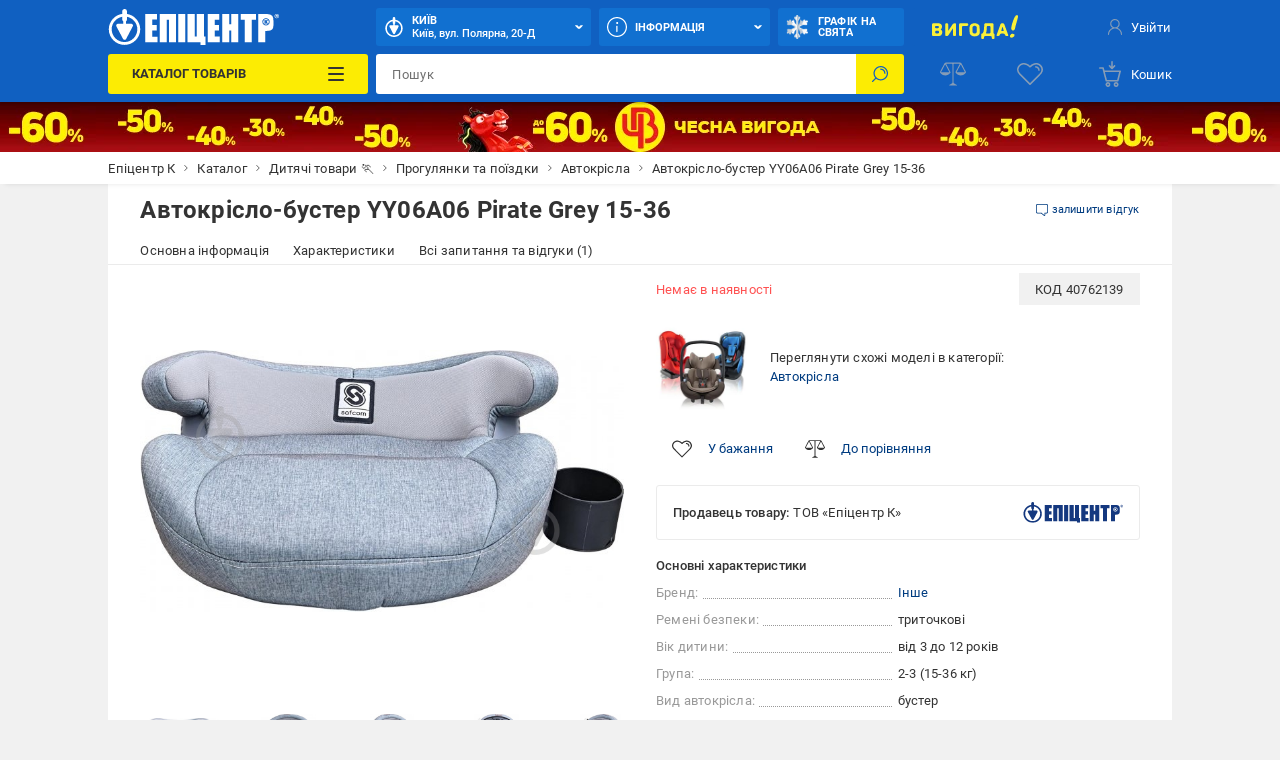

--- FILE ---
content_type: text/html; charset=utf-8
request_url: https://epicentrk.ua/ua/shop/avtokreslo-buster-yy06a06-pirate-grey-15-36.html
body_size: 85803
content:
<!doctype html>
<html data-n-head-ssr style="--main-font-size: 13px; --vh: 1vh;" lang="uk-UA" data-n-head="%7B%22style%22:%7B%22ssr%22:%22--main-font-size:%2013px;%20--vh:%201vh;%22%7D,%22lang%22:%7B%22ssr%22:%22uk-UA%22%7D%7D">
  <head >
    <meta data-n-head="ssr" charset="utf-8"><meta data-n-head="ssr" http-equiv="X-UA-Compatible" content="ie=edge"><meta data-n-head="ssr" name="color" content="#1060c1"><meta data-n-head="ssr" name="google-site-verification" content="E6KFhHP1BrQIny1daqKr1oYvQVkjpD9-6nUz6AYfQrA"><meta data-n-head="ssr" name="google-site-verification" content="VnBNsu6MgD9OzG3uLMFH1KHQn-301c4tEkVpmsHlOVE"><meta data-n-head="ssr" name="google-site-verification" content="R2yufkBPwmbiE85dQxZDOWz5RBPOHWUDl3lBqujGiDs"><meta data-n-head="ssr" name="facebook-domain-verification" content="fzza0mglo2zhu8s3hlqvb99dcu57fv"><meta data-n-head="ssr" name="cmsmagazine" content="1778a200f971608f9d9b089c8dbfe0ab"><meta data-n-head="ssr" name="msvalidate.01" content="424784A9235DF2538D3B38701D94DF17"><meta data-n-head="ssr" data-hid="sentry-trace" name="sentry-trace" content="cdd1a4fd79604a2ca8ebaf3c571f679f-bb9b88aa7b7f005b-1"><meta data-n-head="ssr" data-hid="sentry-baggage" name="baggage" content="sentry-environment=production,sentry-public_key=aad9090346edee50153dcdb035e0da5f,sentry-trace_id=cdd1a4fd79604a2ca8ebaf3c571f679f,sentry-sample_rate=0.1,sentry-transaction=load%3Apage%3Anew,sentry-sampled=true"><meta data-n-head="ssr" data-hid="mobile-web-app-capable" name="mobile-web-app-capable" content="yes"><meta data-n-head="ssr" data-hid="apple-mobile-web-app-title" name="apple-mobile-web-app-title" content="Epicentr K ®"><meta data-n-head="ssr" data-hid="author" name="author" content="Epicentr K ®"><meta data-n-head="ssr" data-hid="theme-color" name="theme-color" content="#1060c1"><meta data-n-head="ssr" data-hid="og:site_name" name="og:site_name" property="og:site_name" content="epicentrk.ua"><meta data-n-head="ssr" data-hid="viewport" name="viewport" content="width=device-width, initial-scale=1"><meta data-n-head="ssr" property="og:url" content="https://epicentrk.ua/ua/shop/avtokreslo-buster-yy06a06-pirate-grey-15-36.html"><meta data-n-head="ssr" property="og:locale" content="uk-UA"><meta data-n-head="ssr" property="og:locale:alternate" content="ru-UA"><meta data-n-head="ssr" name="keywords" content="Автокрісло-бустер YY06A06 Pirate Grey 15-36"><meta data-n-head="ssr" property="og:title" content="ᐉ Автокрісло-бустер YY06A06 Pirate Grey 15-36 • Краща ціна в Києві, Україні • Купити в Епіцентр"><meta data-n-head="ssr" property="og:description" content="Автокрісло-бустер YY06A06 Pirate Grey 15-36 ➤➤ Купити в Україні ✅ Епіцентр К ⭐ Низька ціна та акції ☝ Самовивіз та доставка по Україні ✍ Відгуки та фото"><meta data-n-head="ssr" name="description" content="Автокрісло-бустер YY06A06 Pirate Grey 15-36 ➤➤ Купити в Україні ✅ Епіцентр К ⭐ Низька ціна та акції ☝ Самовивіз та доставка по Україні ✍ Відгуки та фото"><meta data-n-head="ssr" name="robots" content="index, follow"><meta data-n-head="ssr" property="og:image" content="https://cdn.27.ua/799/f2/cc/4387532_1.jpeg"><title>ᐉ Автокрісло-бустер YY06A06 Pirate Grey 15-36 • Краща ціна в Києві, Україні • Купити в Епіцентр</title><link data-n-head="ssr" rel="icon" type="image/x-icon" href="/favicon.ico"><link data-n-head="ssr" rel="preconnect" href="https://cdn.27.ua"><link data-n-head="ssr" rel="preconnect" href="https://api.epicentrk.ua"><link data-n-head="ssr" rel="preconnect" href="https://recapi.epicentrk.ua"><link data-n-head="ssr" data-hid="shortcut-icon" rel="shortcut icon" href="/_nuxt/icons/icon_64x64.0d9ffe.png"><link data-n-head="ssr" data-hid="apple-touch-icon" rel="apple-touch-icon" href="/_nuxt/icons/icon_512x512.0d9ffe.png" sizes="512x512"><link data-n-head="ssr" rel="manifest" href="/_nuxt/manifest.f165e63c.json" data-hid="manifest"><link data-n-head="ssr" rel="alternate" hreflang="uk-UA" href="https://epicentrk.ua/ua/shop/avtokreslo-buster-yy06a06-pirate-grey-15-36.html"><link data-n-head="ssr" rel="alternate" hreflang="x-default" href="https://epicentrk.ua/ua/shop/avtokreslo-buster-yy06a06-pirate-grey-15-36.html"><link data-n-head="ssr" rel="alternate" hreflang="ru-UA" href="https://epicentrk.ua/shop/avtokreslo-buster-yy06a06-pirate-grey-15-36.html"><link data-n-head="ssr" rel="image_src" href="https://epicentrk.ua/_nuxt/img/logo.d62c200.png"><script data-n-head="ssr" data-hid="esputnik-script">var loadEsputnikScript = () => (!function(t, e, c, n) {  var s = e.createElement(c);  s.async = 1, s.src = 'https://statics.esputnik.com/scripts/' + n + '.js';  var r = e.scripts[0];  r.parentNode.insertBefore(s, r);  var f = function () {  f.c(arguments);  };  f.q = [];  f.c = function () {  f.q.push(arguments);  };  t['eS'] = t['eS'] || f; }(window, document, 'script', 'BD4A232101404F19ABAD3A6EACDE4083'))</script><script data-n-head="ssr" data-hid="gtm-script">var loadGtmScript = () => ((function (w, d, s, l, i) { w[l] = w[l] || []; w[l].push({ 'gtm.start': new Date().getTime(), event: 'gtm.js' }); var f = d.getElementsByTagName(s)[0], j = d.createElement(s), dl = l != 'dataLayer' ? '&l=' + l : ''; j.async = true; j.src = 'https://www.googletagmanager.com/gtm.js?id=' + i + dl; f.parentNode.insertBefore(j, f); })(window, document, 'script', 'dataLayer', 'GTM-MRTS7F'))</script><script data-n-head="ssr">var LANG_ID = "ua"</script><script data-n-head="ssr">window.dataLayer = window.dataLayer || [];
					window.dataLayer.push({"pageType":"ProductPage","productId":"002940824","productName":"Автокрісло-бустер YY06A06 Pirate Grey 15-36","productPrice":0,"vendorId":"12576","vendorName":"Другое{lang}Інше","categoryId":843,"categoryName":"Автокрісла","productAvailable":false,"authorized":false,"app_webview":false});
				</script><style data-vue-ssr-id="44159cfc:0 5925bf4b:0 5d811e1e:0 026408d6:0 f87fc0f0:0 38843d5e:0 f4a4c728:0 4432d37c:0 28ffdc62:0 195cc6c2:0 571f1bf4:0 6006c284:0 9c1e4736:0 2c8bd820:0 94207f16:0 3f109fe2:0 0a92033c:0 ccd46c74:0 17215485:0 5ca82260:0 8747b728:0 1181fd24:0 228cd741:0 b91f59ce:0 1ea451cb:0 0252ab10:0 0773493b:0 689cd4d8:0 47f8a6d0:0 7cebfbe4:0 93bd2334:0 c6c97430:0 1e66ee9b:0 3e5bf848:0 0e569308:0 011610e6:0 34f7fccc:0 0709aeb5:0 bd7dd190:0 52b3439c:0 1e9419da:0 2cc0382f:0 26504644:0 1a6956bf:0 4a3eebe6:0 29c9bdb0:0 048c01dc:0 34b6838a:0 6585d1f6:0 b271e368:0 7c478ff1:0 43ea8866:0 4a4ca0d2:0 3aaccd70:0 0071f0e2:0 f2447a06:0 8c119c16:0 930bed5e:0 e85f9974:0 37c0dc0c:0 53079037:0 56595820:0 28e3f0e8:0 1b64706d:0 d64f97a4:0 7de8c472:0 6ef7011a:0 a79c2412:0 3b6d8997:0">@font-face{font-display:swap;font-family:"Roboto";font-style:normal;font-weight:900;src:url(/_nuxt/fonts/Roboto-Black.a79fc2f.woff2) format("woff2"),url(/_nuxt/fonts/Roboto-Black.23d7e55.woff) format("woff")}@font-face{font-display:swap;font-family:"Roboto";font-style:normal;font-weight:700;src:url(/_nuxt/fonts/Roboto-Bold.213e41a.woff2) format("woff2"),url(/_nuxt/fonts/Roboto-Bold.72e37e5.woff) format("woff")}@font-face{font-display:swap;font-family:"Roboto";font-style:normal;font-weight:500;src:url(/_nuxt/fonts/Roboto-Medium.4f16031.woff2) format("woff2"),url(/_nuxt/fonts/Roboto-Medium.f4fa50c.woff) format("woff")}@font-face{font-display:swap;font-family:"Roboto";font-style:normal;font-weight:400;src:url(/_nuxt/fonts/Roboto-Regular.665b409.woff2) format("woff2"),url(/_nuxt/fonts/Roboto-Regular.fc3d4b3.woff) format("woff")}@font-face{font-display:swap;font-family:"Roboto";font-style:normal;font-weight:300;src:url(/_nuxt/fonts/Roboto-Light.e409296.woff2) format("woff2"),url(/_nuxt/fonts/Roboto-Light.56991a6.woff) format("woff")}@font-face{font-display:swap;font-family:"Roboto";font-style:normal;font-weight:100;src:url(/_nuxt/fonts/Roboto-Thin.46a7fc4.woff2) format("woff2"),url(/_nuxt/fonts/Roboto-Thin.68772c7.woff) format("woff")}@font-face{font-display:swap;font-family:"Roboto";font-style:italic;font-weight:900;src:url(/_nuxt/fonts/Roboto-BlackItalic.fdbe86b.woff2) format("woff2"),url(/_nuxt/fonts/Roboto-BlackItalic.feb5b99.woff) format("woff")}@font-face{font-display:swap;font-family:"Roboto";font-style:italic;font-weight:700;src:url(/_nuxt/fonts/Roboto-BoldItalic.50021ef.woff2) format("woff2"),url(/_nuxt/fonts/Roboto-BoldItalic.90295b7.woff) format("woff")}@font-face{font-display:swap;font-family:"Roboto";font-style:italic;font-weight:500;src:url(/_nuxt/fonts/Roboto-MediumItalic.0be98ef.woff2) format("woff2"),url(/_nuxt/fonts/Roboto-MediumItalic.4c11dad.woff) format("woff")}@font-face{font-display:swap;font-family:"Roboto";font-style:italic;font-weight:400;src:url(/_nuxt/fonts/Roboto-Italic.3b18064.woff2) format("woff2"),url(/_nuxt/fonts/Roboto-Italic.59d248f.woff) format("woff")}@font-face{font-display:swap;font-family:"Roboto";font-style:italic;font-weight:300;src:url(/_nuxt/fonts/Roboto-LightItalic.3b81d96.woff2) format("woff2"),url(/_nuxt/fonts/Roboto-LightItalic.1a005c1.woff) format("woff")}@font-face{font-display:swap;font-family:"Roboto";font-style:italic;font-weight:100;src:url(/_nuxt/fonts/Roboto-ThinItalic.fd53118.woff2) format("woff2"),url(/_nuxt/fonts/Roboto-ThinItalic.8760b0a.woff) format("woff")}@-ms-viewport{width:device-width}a,abbr,acronym,address,applet,article,aside,audio,b,big,blockquote,body,canvas,caption,center,cite,code,dd,del,details,dfn,div,dl,dt,em,embed,fieldset,figcaption,figure,footer,form,h1,h2,h3,h4,h5,h6,header,hgroup,html,i,iframe,img,ins,kbd,label,legend,li,main,mark,menu,nav,object,ol,output,p,pre,q,ruby,s,samp,section,small,span,strike,strong,sub,summary,sup,table,tbody,td,tfoot,th,thead,time,tr,tt,u,ul,var,video{border:0;font-size:100%;font:inherit;margin:0;padding:0;vertical-align:baseline}article,aside,details,figcaption,figure,footer,header,hgroup,main,menu,nav,section,summary{display:block}*,:after,:before{-webkit-box-sizing:inherit;box-sizing:inherit}html{-webkit-box-sizing:border-box;box-sizing:border-box;-ms-touch-action:manipulation;touch-action:manipulation;-webkit-text-size-adjust:100%;-ms-text-size-adjust:100%;-ms-overflow-style:scrollbar;-webkit-tap-highlight-color:rgba(0,0,0,0)}body{font-family:sans-serif;line-height:1;text-align:left}[tabindex="-1"]:focus:not(:focus-visible){outline:0!important}ol,ul{list-style:none}blockquote,q{quotes:none}blockquote:after,blockquote:before,q:after,q:before{content:"";content:none}table{border-collapse:collapse;border-spacing:0}caption{caption-side:bottom}th{text-align:inherit;text-align:-webkit-match-parent}hr{-webkit-box-sizing:content-box;box-sizing:content-box;height:0;overflow:visible}code,kbd,pre,samp{font-family:monospace,monospace}pre{overflow:auto;-ms-overflow-style:scrollbar}a{background-color:transparent;-webkit-text-decoration-skip:objects}abbr[title]{border-bottom:0;cursor:help;text-decoration:underline;-webkit-text-decoration:underline dotted;text-decoration:underline dotted;-webkit-text-decoration-skip-ink:none;text-decoration-skip-ink:none}address{font-style:normal;line-height:inherit}b,strong{font-weight:bolder}small{font-size:80%}sub,sup{font-size:75%;line-height:0;position:relative}sub{bottom:-.25em}sup{top:-.5em}em{font-style:italic}img{border-style:none}svg:not(:root){overflow:hidden}button{border-radius:0}button:focus{outline:1px dotted;outline:5px auto -webkit-focus-ring-color}button,input,optgroup,select,textarea{font-family:inherit;font-size:inherit;line-height:inherit;margin:0}[type=button],[type=reset],[type=submit],button{-webkit-appearance:button}input[type=date],input[type=datetime-local],input[type=month],input[type=time]{-webkit-appearance:listbox}button,input{overflow:visible}button,select{text-transform:none}[role=button]{cursor:pointer}select{word-wrap:normal}[type=button]::-moz-focus-inner,[type=reset]::-moz-focus-inner,[type=submit]::-moz-focus-inner,button::-moz-focus-inner{border-style:none;padding:0}input[type=checkbox],input[type=radio]{-webkit-box-sizing:border-box;box-sizing:border-box;padding:0}[tabindex="-1"]:focus{outline:0!important}fieldset{min-width:0}legend{color:inherit;display:block;max-width:100%;white-space:normal}progress{vertical-align:baseline}textarea{overflow:auto;resize:vertical}[type=checkbox],[type=radio]{-webkit-box-sizing:border-box;box-sizing:border-box;padding:0}[type=number]::-webkit-inner-spin-button,[type=number]::-webkit-outer-spin-button{height:auto}[type=search]{-webkit-appearance:textfield;outline-offset:-2px}[type=search]::-webkit-search-cancel-button,[type=search]::-webkit-search-decoration{-webkit-appearance:none}::-webkit-file-upload-button{-webkit-appearance:button;font:inherit}output{display:inline-block}[hidden],template{display:none}[role=button],button,input[type=button],input[type=reset],input[type=submit]{-webkit-appearance:button;-moz-appearance:button;appearance:button;background:none;border:0;color:inherit;font:inherit;font-size:100%;padding:0;text-align:inherit;-webkit-user-select:none;-moz-user-select:none;-ms-user-select:none;user-select:none}[role=button]:not(:disabled),button:not(:disabled),input[type=button]:not(:disabled),input[type=reset]:not(:disabled),input[type=submit]:not(:disabled){cursor:pointer}[role=button]:-moz-focusring,button:-moz-focusring,input[type=button]:-moz-focusring,input[type=reset]:-moz-focusring,input[type=submit]:-moz-focusring{outline:none}[role=button]:focus,button:focus,input[type=button]:focus,input[type=reset]:focus,input[type=submit]:focus{outline:none}a{color:inherit;-webkit-text-decoration:none;text-decoration:none}a:-moz-focusring{outline:none}a:focus{outline:none}:root{--star:"M6.05 1.357a.994.994 0 0 1 1.689 0l1.587 2.554c.137.22.355.378.606.44l2.92.721a.994.994 0 0 1 .521 1.605l-1.938 2.3a.993.993 0 0 0-.231.711l.216 3a.994.994 0 0 1-1.365.992l-2.786-1.133a.994.994 0 0 0-.749 0L3.735 13.68a.994.994 0 0 1-1.366-.992l.217-3a.994.994 0 0 0-.231-.712L.416 6.677a.994.994 0 0 1 .522-1.605l2.92-.721a.994.994 0 0 0 .605-.44l1.588-2.554Z";--load-blue:url("[data-uri]");--load-white:url("[data-uri]");--load-red:url("[data-uri]");--yellow:#fcec03;--orange:#ffc342;--blue:#1060c1;--el-blue:#1170d0;--green:green;--red:#ff5252;--white:#fff;--black:#000;--black-bf:#1e1e1e;--purple:#ff38eb;--bg-main:#fafafa;--bg-secondary:#f1f1f1;--bg-primary:#e3e7f7;--disabled:#e6e6e6;--link:#003c80;--stroke:#ebebeb;--red-text:#d21e1e;--stars:#ffc20a;--gray-color-100:#333;--gray-color-70:#707070;--gray-color-50:#999;--gray-color-30:#c2c2c2;--gray-color-20:#f5f5f5;--gray-color-10:#fafafa;--light-blue:#d8eaf9;--taf-black:#000;--taf-blue:#060e9f;--taf-red:#f00000;--taf-green:#19351a;--taf-off-white:#faf2f0;--taf-warm-gray:#544a45;--taf-gray:#7a7a7a;--header-color-main:#1060c1;--header-color-button:#1170d0;--header-color-button-hover:#137eea;--header-color-bf-main:#000;--header-color-bf-button:#333;--header-color-bf-button-hover:#404040}:focus,:focus-visible{outline:none}::-webkit-input-placeholder{color:#707070;color:var(--gray-color-70);opacity:1}::-moz-placeholder{color:#707070;color:var(--gray-color-70);opacity:1}:-ms-input-placeholder{color:#707070;color:var(--gray-color-70);opacity:1}::-ms-input-placeholder{color:#707070;color:var(--gray-color-70);opacity:1}::placeholder{color:#707070;color:var(--gray-color-70);opacity:1}:-webkit-autofill{-webkit-box-shadow:inset 0 0 0 30px #fff;box-shadow:inset 0 0 0 30px #fff;-webkit-box-shadow:inset 0 0 0 30px var(--white);box-shadow:inset 0 0 0 30px var(--white);-webkit-text-fill-color:#333;-webkit-text-fill-color:var(--gray-color-100)}:-webkit-autofill:active,:-webkit-autofill:focus,:-webkit-autofill:hover{-webkit-box-shadow:inset 0 0 0 30px #fff;box-shadow:inset 0 0 0 30px #fff;-webkit-box-shadow:inset 0 0 0 30px var(--white);box-shadow:inset 0 0 0 30px var(--white);-webkit-text-fill-color:#333;-webkit-text-fill-color:var(--gray-color-100)}::-webkit-inner-spin-button,::-webkit-outer-spin-button{-webkit-appearance:none;margin:0}[data-theme=gray]{-webkit-filter:grayscale(1);filter:grayscale(1)}body,html{color:#333;color:var(--gray-color-100);-webkit-font-smoothing:antialiased;letter-spacing:.2px;line-height:1.5;-webkit-text-size-adjust:100%;-moz-text-size-adjust:100%;-ms-text-size-adjust:100%;text-size-adjust:100%;background-color:#f1f1f1;background-color:var(--bg-secondary);font-family:"Roboto",sans-serif;font-size:var(--main-font-size);font-weight:400}body>* ::-webkit-scrollbar,html>* ::-webkit-scrollbar{height:5px;width:5px}body>* ::-webkit-scrollbar-thumb,html>* ::-webkit-scrollbar-thumb{background-color:#c2c2c2;background-color:var(--gray-color-30);border-radius:0}body>* ::-webkit-scrollbar-track,html>* ::-webkit-scrollbar-track{background-color:transparent}img{pointer-events:none}input[type=search]{-webkit-appearance:none}#__template{display:-webkit-box;display:-ms-flexbox;display:flex;-webkit-box-orient:vertical;-webkit-box-direction:normal;-ms-flex-direction:column;flex-direction:column;min-height:100vh}#__template>main{-webkit-box-shadow:0 0 40px rgba(12,12,13,.2);box-shadow:0 0 40px rgba(12,12,13,.2);margin:0 auto;max-width:1920px;width:100%}#__template>footer{margin-top:auto}#__template .swiper-slide{-webkit-box-sizing:border-box;box-sizing:border-box}.is-open-banner-app{padding-top:80px}.is-open-banner-app.is-installed{padding-top:44px}.ep-blocked-scroll{height:100vh;height:calc(var(--vh, 1vh)*100);height:100dvh;max-height:100vh;max-height:calc(var(--vh, 1vh)*100);max-height:100dvh;min-height:100vh;min-height:calc(var(--vh, 1vh)*100);min-height:100dvh;overflow:hidden;-ms-touch-action:none;touch-action:none}.ep-icon{display:inline-block;height:24px;position:relative;stroke-width:0;width:24px;z-index:2}.ep-icon,.ep-icon use{fill:currentColor;stroke:currentColor}.sticker{border-radius:3px;color:#fff;color:var(--white);display:inline-block;font-size:.6923076923rem;font-weight:500;left:0;line-height:10px;padding:3px 4px;position:absolute;text-align:center;text-transform:uppercase;top:0;white-space:nowrap;z-index:8}@media(min-width:961px){.sticker{font-size:.8461538462rem;line-height:12px;padding:4px 6px}}.item-label .sticker{border-radius:3px;font-size:.6923076923rem;padding:4px 8px}.sticker.hit{background-color:#ffc342;background-color:var(--orange)}.sticker.new{background-color:green;background-color:var(--green)}.sticker.gift{background-color:#ff38eb;background-color:var(--purple)}.sticker.action{background-color:#ff5252;background-color:var(--red)}.sticker.success{background:green;background:var(--green)}.sticker.price{background:#fff;background:var(--white);color:#ff5252;color:var(--red)}.sticker.code{background-color:#f1f1f1;background-color:var(--bg-secondary);color:#333;color:var(--gray-color-100);display:inline;font-weight:400;position:inherit}.sticker.black{background-color:#333;background-color:var(--gray-color-100)}.sticker.trueSaill{background-color:#fcec03;background-color:var(--yellow);color:#d21e1e;color:var(--red-text)}.sticker.bf{background-color:#1f1f1f}.sticker.bf,.sticker.prise{color:#fff;color:var(--white);font-weight:700;text-transform:uppercase}.sticker.prise{background-color:#5a009e}[data-theme-black-friday] .sticker{background-color:#1e1e1e!important;background-color:var(--black-bf)!important}.ep-video{background-image:url("[data-uri]");background-image:var(--load-blue);background-position:50%;background-repeat:no-repeat;background-size:60px;display:block;height:0;margin-bottom:30px;padding-bottom:56.25%;position:relative;width:100%}.ep-video iframe,.ep-video video{border:0;height:100%;left:0;position:absolute;top:0;width:100%}.table{overflow:auto;width:100%}.tippy-popper{pointer-events:all}.tippy-popper .tippy-tooltip{font-size:.8461538462rem;text-align:left}.tippy-popper .tippy-tooltip a{color:#003c80;color:var(--link)}@media(min-width:1200px){.tippy-popper .tippy-tooltip a:hover{-webkit-text-decoration:underline;text-decoration:underline}}@font-face{font-family:"swiper-icons";font-style:normal;font-weight:400;src:url("data:application/font-woff;charset=utf-8;base64, [base64]//wADZ2x5ZgAAAywAAADMAAAD2MHtryVoZWFkAAABbAAAADAAAAA2E2+eoWhoZWEAAAGcAAAAHwAAACQC9gDzaG10eAAAAigAAAAZAAAArgJkABFsb2NhAAAC0AAAAFoAAABaFQAUGG1heHAAAAG8AAAAHwAAACAAcABAbmFtZQAAA/gAAAE5AAACXvFdBwlwb3N0AAAFNAAAAGIAAACE5s74hXjaY2BkYGAAYpf5Hu/j+W2+MnAzMYDAzaX6QjD6/4//Bxj5GA8AuRwMYGkAPywL13jaY2BkYGA88P8Agx4j+/8fQDYfA1AEBWgDAIB2BOoAeNpjYGRgYNBh4GdgYgABEMnIABJzYNADCQAACWgAsQB42mNgYfzCOIGBlYGB0YcxjYGBwR1Kf2WQZGhhYGBiYGVmgAFGBiQQkOaawtDAoMBQxXjg/wEGPcYDDA4wNUA2CCgwsAAAO4EL6gAAeNpj2M0gyAACqxgGNWBkZ2D4/wMA+xkDdgAAAHjaY2BgYGaAYBkGRgYQiAHyGMF8FgYHIM3DwMHABGQrMOgyWDLEM1T9/w8UBfEMgLzE////P/5//f/V/xv+r4eaAAeMbAxwIUYmIMHEgKYAYjUcsDAwsLKxc3BycfPw8jEQA/[base64]/uznmfPFBNODM2K7MTQ45YEAZqGP81AmGGcF3iPqOop0r1SPTaTbVkfUe4HXj97wYE+yNwWYxwWu4v1ugWHgo3S1XdZEVqWM7ET0cfnLGxWfkgR42o2PvWrDMBSFj/IHLaF0zKjRgdiVMwScNRAoWUoH78Y2icB/yIY09An6AH2Bdu/UB+yxopYshQiEvnvu0dURgDt8QeC8PDw7Fpji3fEA4z/PEJ6YOB5hKh4dj3EvXhxPqH/SKUY3rJ7srZ4FZnh1PMAtPhwP6fl2PMJMPDgeQ4rY8YT6Gzao0eAEA409DuggmTnFnOcSCiEiLMgxCiTI6Cq5DZUd3Qmp10vO0LaLTd2cjN4fOumlc7lUYbSQcZFkutRG7g6JKZKy0RmdLY680CDnEJ+UMkpFFe1RN7nxdVpXrC4aTtnaurOnYercZg2YVmLN/d/gczfEimrE/fs/bOuq29Zmn8tloORaXgZgGa78yO9/cnXm2BpaGvq25Dv9S4E9+5SIc9PqupJKhYFSSl47+Qcr1mYNAAAAeNptw0cKwkAAAMDZJA8Q7OUJvkLsPfZ6zFVERPy8qHh2YER+3i/BP83vIBLLySsoKimrqKqpa2hp6+jq6RsYGhmbmJqZSy0sraxtbO3sHRydnEMU4uR6yx7JJXveP7WrDycAAAAAAAH//wACeNpjYGRgYOABYhkgZgJCZgZNBkYGLQZtIJsFLMYAAAw3ALgAeNolizEKgDAQBCchRbC2sFER0YD6qVQiBCv/H9ezGI6Z5XBAw8CBK/m5iQQVauVbXLnOrMZv2oLdKFa8Pjuru2hJzGabmOSLzNMzvutpB3N42mNgZGBg4GKQYzBhYMxJLMlj4GBgAYow/P/PAJJhLM6sSoWKfWCAAwDAjgbRAAB42mNgYGBkAIIbCZo5IPrmUn0hGA0AO8EFTQAA") format("woff")}:root{--swiper-theme-color:#007aff}:host{display:block;margin-left:auto;margin-right:auto;position:relative;z-index:1}.swiper{display:block;list-style:none;margin-left:auto;margin-right:auto;padding:0;position:relative;z-index:1}.swiper-vertical>.swiper-wrapper{-webkit-box-orient:vertical;-webkit-box-direction:normal;-ms-flex-direction:column;flex-direction:column}.swiper-wrapper{-webkit-box-sizing:content-box;box-sizing:content-box;display:-webkit-box;display:-ms-flexbox;display:flex;height:100%;position:relative;-webkit-transition-property:-webkit-transform;transition-property:-webkit-transform;transition-property:transform;transition-property:transform,-webkit-transform;-webkit-transition-timing-function:ease;-webkit-transition-timing-function:initial;transition-timing-function:ease;-webkit-transition-timing-function:var(--swiper-wrapper-transition-timing-function,initial);transition-timing-function:var(--swiper-wrapper-transition-timing-function,initial);width:100%;z-index:1}.swiper-android .swiper-slide,.swiper-ios .swiper-slide,.swiper-wrapper{-webkit-transform:translateZ(0);transform:translateZ(0)}.swiper-horizontal{-ms-touch-action:pan-y;touch-action:pan-y}.swiper-vertical{-ms-touch-action:pan-x;touch-action:pan-x}.swiper-slide{-ms-flex-negative:0;display:block;flex-shrink:0;height:100%;position:relative;-webkit-transition-property:-webkit-transform;transition-property:-webkit-transform;transition-property:transform;transition-property:transform,-webkit-transform;width:100%}.swiper-slide-invisible-blank{visibility:hidden}.swiper-autoheight,.swiper-autoheight .swiper-slide{height:auto}.swiper-autoheight .swiper-wrapper{-webkit-box-align:start;-ms-flex-align:start;align-items:flex-start;-webkit-transition-property:height,-webkit-transform;transition-property:height,-webkit-transform;transition-property:transform,height;transition-property:transform,height,-webkit-transform}.swiper-backface-hidden .swiper-slide{-webkit-backface-visibility:hidden;backface-visibility:hidden;-webkit-transform:translateZ(0);transform:translateZ(0)}.swiper-3d.swiper-css-mode .swiper-wrapper{-webkit-perspective:1200px;perspective:1200px}.swiper-3d .swiper-wrapper{-webkit-transform-style:preserve-3d;transform-style:preserve-3d}.swiper-3d{-webkit-perspective:1200px;perspective:1200px}.swiper-3d .swiper-cube-shadow,.swiper-3d .swiper-slide{-webkit-transform-style:preserve-3d;transform-style:preserve-3d}.swiper-css-mode>.swiper-wrapper{overflow:auto;scrollbar-width:none;-ms-overflow-style:none}.swiper-css-mode>.swiper-wrapper::-webkit-scrollbar{display:none}.swiper-css-mode>.swiper-wrapper>.swiper-slide{scroll-snap-align:start start}.swiper-css-mode.swiper-horizontal>.swiper-wrapper{-ms-scroll-snap-type:x mandatory;scroll-snap-type:x mandatory}.swiper-css-mode.swiper-vertical>.swiper-wrapper{-ms-scroll-snap-type:y mandatory;scroll-snap-type:y mandatory}.swiper-css-mode.swiper-free-mode>.swiper-wrapper{-ms-scroll-snap-type:none;scroll-snap-type:none}.swiper-css-mode.swiper-free-mode>.swiper-wrapper>.swiper-slide{scroll-snap-align:none}.swiper-css-mode.swiper-centered>.swiper-wrapper:before{content:"";-ms-flex-negative:0;flex-shrink:0;-webkit-box-ordinal-group:10000;-ms-flex-order:9999;order:9999}.swiper-css-mode.swiper-centered>.swiper-wrapper>.swiper-slide{scroll-snap-align:center center;scroll-snap-stop:always}.swiper-css-mode.swiper-centered.swiper-horizontal>.swiper-wrapper>.swiper-slide:first-child{margin-left:var(--swiper-centered-offset-before)}.swiper-css-mode.swiper-centered.swiper-horizontal>.swiper-wrapper:before{height:100%;min-height:1px;width:var(--swiper-centered-offset-after)}.swiper-css-mode.swiper-centered.swiper-vertical>.swiper-wrapper>.swiper-slide:first-child{margin-top:var(--swiper-centered-offset-before)}.swiper-css-mode.swiper-centered.swiper-vertical>.swiper-wrapper:before{height:var(--swiper-centered-offset-after);min-width:1px;width:100%}.swiper-3d .swiper-slide-shadow,.swiper-3d .swiper-slide-shadow-bottom,.swiper-3d .swiper-slide-shadow-left,.swiper-3d .swiper-slide-shadow-right,.swiper-3d .swiper-slide-shadow-top{height:100%;left:0;pointer-events:none;position:absolute;top:0;width:100%;z-index:10}.swiper-3d .swiper-slide-shadow{background:rgba(0,0,0,.15)}.swiper-3d .swiper-slide-shadow-left{background-image:-webkit-gradient(linear,right top,left top,from(rgba(0,0,0,.5)),to(transparent));background-image:linear-gradient(270deg,rgba(0,0,0,.5),transparent)}.swiper-3d .swiper-slide-shadow-right{background-image:-webkit-gradient(linear,left top,right top,from(rgba(0,0,0,.5)),to(transparent));background-image:linear-gradient(90deg,rgba(0,0,0,.5),transparent)}.swiper-3d .swiper-slide-shadow-top{background-image:-webkit-gradient(linear,left bottom,left top,from(rgba(0,0,0,.5)),to(transparent));background-image:linear-gradient(0deg,rgba(0,0,0,.5),transparent)}.swiper-3d .swiper-slide-shadow-bottom{background-image:-webkit-gradient(linear,left top,left bottom,from(rgba(0,0,0,.5)),to(transparent));background-image:linear-gradient(180deg,rgba(0,0,0,.5),transparent)}.swiper-lazy-preloader{border:4px solid #007aff;border:4px solid var(--swiper-preloader-color,var(--swiper-theme-color));border-radius:50%;border-top:4px solid transparent;-webkit-box-sizing:border-box;box-sizing:border-box;height:42px;left:50%;margin-left:-21px;margin-top:-21px;position:absolute;top:50%;-webkit-transform-origin:50%;transform-origin:50%;width:42px;z-index:10}.swiper-watch-progress .swiper-slide-visible .swiper-lazy-preloader,.swiper:not(.swiper-watch-progress) .swiper-lazy-preloader{-webkit-animation:swiper-preloader-spin 1s linear infinite;animation:swiper-preloader-spin 1s linear infinite}.swiper-lazy-preloader-white{--swiper-preloader-color:#fff}.swiper-lazy-preloader-black{--swiper-preloader-color:#000}@-webkit-keyframes swiper-preloader-spin{0%{-webkit-transform:rotate(0deg);transform:rotate(0deg)}to{-webkit-transform:rotate(1turn);transform:rotate(1turn)}}@keyframes swiper-preloader-spin{0%{-webkit-transform:rotate(0deg);transform:rotate(0deg)}to{-webkit-transform:rotate(1turn);transform:rotate(1turn)}}.swiper-fade.swiper-free-mode .swiper-slide{-webkit-transition-timing-function:ease-out;transition-timing-function:ease-out}.swiper-fade .swiper-slide{pointer-events:none;-webkit-transition-property:opacity;transition-property:opacity}.swiper-fade .swiper-slide .swiper-slide{pointer-events:none}.swiper-fade .swiper-slide-active,.swiper-fade .swiper-slide-active .swiper-slide-active{pointer-events:auto}.swiper-grid>.swiper-wrapper{-ms-flex-wrap:wrap;flex-wrap:wrap}.swiper-grid-column>.swiper-wrapper{-ms-flex-wrap:wrap;flex-wrap:wrap;-webkit-box-orient:vertical;-webkit-box-direction:normal;-ms-flex-direction:column;flex-direction:column}.swiper-scrollbar{background:rgba(0,0,0,.1);background:var(--swiper-scrollbar-bg-color,rgba(0,0,0,.1));border-radius:10px;border-radius:var(--swiper-scrollbar-border-radius,10px);position:relative;-ms-touch-action:none;touch-action:none}.swiper-scrollbar-disabled>.swiper-scrollbar,.swiper-scrollbar.swiper-scrollbar-disabled{display:none!important}.swiper-horizontal>.swiper-scrollbar,.swiper-scrollbar.swiper-scrollbar-horizontal{bottom:4px;bottom:var(--swiper-scrollbar-bottom,4px);height:4px;height:var(--swiper-scrollbar-size,4px);left:1%;left:var(--swiper-scrollbar-sides-offset,1%);position:absolute;top:auto;top:var(--swiper-scrollbar-top,auto);width:98%;width:calc(100% - var(--swiper-scrollbar-sides-offset, 1%)*2);z-index:50}.swiper-scrollbar.swiper-scrollbar-vertical,.swiper-vertical>.swiper-scrollbar{height:98%;height:calc(100% - var(--swiper-scrollbar-sides-offset, 1%)*2);left:auto;left:var(--swiper-scrollbar-left,auto);position:absolute;right:4px;right:var(--swiper-scrollbar-right,4px);top:1%;top:var(--swiper-scrollbar-sides-offset,1%);width:4px;width:var(--swiper-scrollbar-size,4px);z-index:50}.swiper-scrollbar-drag{background:rgba(0,0,0,.5);background:var(--swiper-scrollbar-drag-bg-color,rgba(0,0,0,.5));border-radius:10px;border-radius:var(--swiper-scrollbar-border-radius,10px);height:100%;left:0;position:relative;top:0;width:100%}.swiper-scrollbar-cursor-drag{cursor:move}.swiper-scrollbar-lock{display:none}.swiper{overflow:hidden}.swiper-wrapper{-webkit-box-sizing:border-box;box-sizing:border-box}.fade-enter-active,.fade-leave-active{-webkit-transition:opacity .3s;transition:opacity .3s}.fade-enter,.fade-leave-to{opacity:0}.top-fade-enter-active,.top-fade-leave-active{-webkit-transition:all .3s ease;transition:all .3s ease}.top-fade-enter,.top-fade-leave-to{opacity:0;-webkit-transform:translateY(-10px);transform:translateY(-10px)}.zoom-enter-active,.zoom-leave-active{-webkit-transition:opacity .3s,-webkit-transform .3s;transition:opacity .3s,-webkit-transform .3s;transition:opacity .3s,transform .3s;transition:opacity .3s,transform .3s,-webkit-transform .3s}.zoom-enter,.zoom-leave-to{opacity:0;-webkit-transform:scale(0);transform:scale(0)}.list-item{display:inline-block}.list-enter-active,.list-leave-active{-webkit-transition:all .3s;transition:all .3s}.list-enter,.list-leave-to{opacity:0;-webkit-transform:translateY(-24px);transform:translateY(-24px)}.slide-left-enter-active,.slide-left-leave-active{-webkit-transition:opacity .3s,-webkit-transform .3s;transition:opacity .3s,-webkit-transform .3s;transition:transform .3s,opacity .3s;transition:transform .3s,opacity .3s,-webkit-transform .3s}.slide-left-enter,.slide-left-leave-to{opacity:0;-webkit-transform:translateX(-100px);transform:translateX(-100px)}.rotate-enter-active,.rotate-leave-active{-webkit-transition:opacity .3s,-webkit-transform .3s;transition:opacity .3s,-webkit-transform .3s;transition:transform .3s,opacity .3s;transition:transform .3s,opacity .3s,-webkit-transform .3s}.rotate-enter,.rotate-leave-to{opacity:0;-webkit-transform:rotate(1turn) scale(0);transform:rotate(1turn) scale(0)}.accordion-enter-active,.accordion-leave-active{-webkit-transition:height .3s ease;transition:height .3s ease;will-change:height}.accordion-enter,.accordion-leave-to{height:0!important}
code[class*=language-],pre[class*=language-]{text-align:left;white-space:pre;word-break:normal;word-spacing:normal;word-wrap:normal;background:#263238;color:#c3cee3;font-family:Roboto Mono,monospace;font-size:1em;-ms-hyphens:none;hyphens:none;line-height:1.5em;-moz-tab-size:4;-o-tab-size:4;tab-size:4}code[class*=language-] ::-moz-selection,code[class*=language-]::-moz-selection,pre[class*=language-] ::-moz-selection,pre[class*=language-]::-moz-selection{background:#363636}code[class*=language-] ::selection,code[class*=language-]::selection,pre[class*=language-] ::selection,pre[class*=language-]::selection{background:#363636}:not(pre)>code[class*=language-]{border-radius:.2em;padding:.1em;white-space:normal}pre[class*=language-]{margin:.5em 0;overflow:auto;padding:1.25em 1em;position:relative}.language-css>code,.language-sass>code,.language-scss>code{color:#fd9170}[class*=language-] .namespace{opacity:.7}.token.atrule{color:#c792ea}.token.attr-name{color:#ffcb6b}.token.attr-value,.token.attribute{color:#c3e88d}.token.boolean{color:#c792ea}.token.builtin{color:#ffcb6b}.token.cdata,.token.char{color:#80cbc4}.token.class{color:#ffcb6b}.token.class-name,.token.color{color:#f2ff00}.token.comment{color:#546e7a}.token.constant{color:#c792ea}.token.deleted{color:#f07178}.token.doctype{color:#546e7a}.token.entity{color:#f07178}.token.function{color:#c792ea}.token.hexcode{color:#f2ff00}.token.id,.token.important{color:#c792ea;font-weight:700}.token.inserted{color:#80cbc4}.token.keyword{color:#c792ea;font-style:italic}.token.number{color:#fd9170}.token.operator{color:#89ddff}.token.prolog{color:#546e7a}.token.property{color:#80cbc4}.token.pseudo-class,.token.pseudo-element{color:#c3e88d}.token.punctuation{color:#89ddff}.token.regex{color:#f2ff00}.token.selector{color:#f07178}.token.string{color:#c3e88d}.token.symbol{color:#c792ea}.token.tag,.token.unit{color:#f07178}.token.url{color:#fd9170}.token.variable{color:#f07178}
._dkxxRgsu{display:-webkit-box;display:-ms-flexbox;display:flex;left:0;position:fixed;top:0;z-index:99999;-webkit-box-align:center;-ms-flex-align:center;align-items:center;-webkit-box-pack:center;-ms-flex-pack:center;background:hsla(0,0%,100%,.8);height:100%;justify-content:center;width:100%}._N1MgGMtJ{width:60px}._N1MgGMtJ._ZqxfVsmI{display:-webkit-box;display:-ms-flexbox;display:flex;position:relative;-webkit-box-align:center;-ms-flex-align:center;align-items:center;-webkit-box-pack:center;-ms-flex-pack:center;border-radius:50%;height:60px;justify-content:center;width:60px}._N1MgGMtJ._ZqxfVsmI svg{display:block;height:24px;width:24px}._N1MgGMtJ._ZqxfVsmI:before{border:4px solid var(--red);border-radius:50%}._N1MgGMtJ._ZqxfVsmI:after,._N1MgGMtJ._ZqxfVsmI:before{bottom:0;content:"";left:0;position:absolute;right:0;top:0}._N1MgGMtJ._ZqxfVsmI:after{-webkit-animation-duration:1s;animation-duration:1s;-webkit-animation-iteration-count:infinite;animation-iteration-count:infinite;-webkit-animation-name:_NqAyqNLg;animation-name:_NqAyqNLg;-webkit-animation-timing-function:cubic-bezier(.1,.6,.2,0);animation-timing-function:cubic-bezier(.1,.6,.2,0);border:1px solid var(--red);border-radius:50%;opacity:1}@-webkit-keyframes _NqAyqNLg{0%{bottom:0;left:0;opacity:1;right:0;top:0}to{border-width:1px;bottom:-24px;left:-24px;opacity:0;right:-24px;top:-24px}}@keyframes _NqAyqNLg{0%{bottom:0;left:0;opacity:1;right:0;top:0}to{border-width:1px;bottom:-24px;left:-24px;opacity:0;right:-24px;top:-24px}}
._iWci8VHm{background-color:hsla(0,0%,100%,.6);bottom:0;left:0;position:fixed;right:0;top:0;z-index:29}
._ox5HOwNM{position:relative;-webkit-transition-duration:.3s;transition-duration:.3s;-webkit-transition-property:top;transition-property:top;z-index:30}._ox5HOwNM._kJ6mA2wu{position:sticky;top:0}._ox5HOwNM._kJ6mA2wu._SYzJf3UZ{top:80px}._ox5HOwNM._kJ6mA2wu._TG-hPbj6{top:44px}._ox5HOwNM._kJ6mA2wu._d0VqxwBD{top:-60px}._m73FYHub{background-color:var(--header-color-main);color:var(--white);line-height:1}[data-theme-taf] ._m73FYHub{background-color:var(--white);color:var(--taf-black)}._m73FYHub:before{bottom:0;-webkit-box-shadow:0 2px 2px 0 rgba(0,0,0,.2);box-shadow:0 2px 2px 0 rgba(0,0,0,.2);content:"";left:0;pointer-events:none;position:absolute;right:0;top:0;z-index:2}._m73FYHub[class~=ep-desktop]{padding-bottom:8px;padding-top:8px}@media(max-width:639.98px){._m73FYHub[class~=ep-desktop]{height:40px;overflow:hidden;padding-bottom:4px;padding-top:4px}}@media(min-width:640px)and (max-width:960.98px){._m73FYHub[class~=ep-desktop]{height:54px;overflow:hidden}}._m73FYHub[class~=ep-mobile]{padding-bottom:4px;padding-top:4px}@media(min-width:640px){._m73FYHub[class~=ep-mobile]{padding-bottom:8px;padding-top:8px}}._m73FYHub ._hlmF96lf{left:0;position:absolute;right:0;top:40px;z-index:3}@media(min-width:640px){._m73FYHub ._hlmF96lf{top:54px}}._m73FYHub ._qHNCDGYL{margin-left:-4px;margin-right:-4px}._m73FYHub ._J4LjZquo{padding:0;position:relative;right:4px}._m73FYHub ._hlmF96lf ._4PiXKZLD{max-height:calc(100vh - 48px);max-height:calc(var(--vh, 1vh)*100 - 48px)}@media(max-width:960.98px){._m73FYHub ._hlmF96lf ._4PiXKZLD{margin-left:-8px;width:calc(100% + 8px)}}@media(min-width:640px){._m73FYHub ._hlmF96lf ._4PiXKZLD{max-height:calc(100vh - 64px);max-height:calc(var(--vh, 1vh)*100 - 64px)}}
._TLTJYFce ._Q3gCuwFr{margin-left:-4px;margin-right:-4px}._TLTJYFce ._puavUskC{display:-webkit-box;display:-ms-flexbox;display:flex;-webkit-box-align:center;-ms-flex-align:center;align-items:center;-webkit-box-ordinal-group:21;-ms-flex-order:20;height:32px;order:20;padding-left:4px;padding-right:4px}@media(min-width:640px){._TLTJYFce ._puavUskC{height:38px}}@media(max-width:960.98px){._TLTJYFce ._puavUskC._5yGBDDL9{display:none}}@media(min-width:961px){._TLTJYFce ._puavUskC._gjCsGYyu{margin-bottom:8px}._TLTJYFce ._uUUOydRg{height:40px}}@media(max-width:960.98px){._TLTJYFce ._puavUskC._q7XF8xWl{-webkit-box-ordinal-group:3;-ms-flex-order:2;order:2}._TLTJYFce ._puavUskC._NwF9Mhp8{-webkit-box-ordinal-group:2;-ms-flex-order:1;order:1}._TLTJYFce ._puavUskC._T7tdlXBQ{-webkit-box-ordinal-group:4;-ms-flex-order:3;order:3}._TLTJYFce ._puavUskC._UPTa1UlJ{-webkit-box-ordinal-group:5;-ms-flex-order:4;order:4}}._TLTJYFce ._puavUskC._cuuxA0g\+{display:-webkit-box;display:-ms-flexbox;display:flex;-webkit-box-pack:end;-ms-flex-pack:end;justify-content:flex-end}@media(min-width:961px){._TLTJYFce ._puavUskC._cuuxA0g\+{-webkit-box-pack:justify;-ms-flex-pack:justify;justify-content:space-between;padding-left:32px}}._jw2XCAVY{-webkit-box-pack:end;-ms-flex-pack:end;justify-content:flex-end}
._Vhg-mZ6Z{margin-left:auto;margin-right:auto;max-width:1600px;padding-left:16px;padding-right:16px;width:100%}@media(min-width:961px){._Vhg-mZ6Z{padding-left:8px;padding-right:8px;width:89%}}@media(min-width:1200px){._Vhg-mZ6Z{width:84.3%}}._Vhg-mZ6Z._8vJ3jQBT{max-width:1920px;width:100%}._Vhg-mZ6Z._RklAnv9b{padding-left:0;padding-right:0}
._1IMKoqIN{display:-webkit-box;display:-ms-flexbox;display:flex;-ms-flex-wrap:wrap;flex-wrap:wrap;margin-left:-4px;margin-right:-4px}@media(min-width:961px){._1IMKoqIN{margin-left:-8px;margin-right:-8px}}._2ocRqPCw{margin-left:0;margin-right:0}
._ThOL1eIP{-webkit-box-flex:0;-ms-flex:0 0 4.1666666667%;flex:0 0 4.1666666667%;max-width:4.1666666667%;padding-left:4px;padding-right:4px;position:relative;width:100%}@media(min-width:961px){._ThOL1eIP{padding-left:8px;padding-right:8px}}._tgsg2n4b{margin-left:4.1666666667%}._lQrxFUpE{-webkit-box-flex:0;-ms-flex:0 0 8.3333333333%;flex:0 0 8.3333333333%;max-width:8.3333333333%;padding-left:4px;padding-right:4px;position:relative;width:100%}@media(min-width:961px){._lQrxFUpE{padding-left:8px;padding-right:8px}}._8SY8eCfV{margin-left:8.3333333333%}._gkT2FpJ3{-webkit-box-flex:0;-ms-flex:0 0 12.5%;flex:0 0 12.5%;max-width:12.5%;padding-left:4px;padding-right:4px;position:relative;width:100%}@media(min-width:961px){._gkT2FpJ3{padding-left:8px;padding-right:8px}}._AD1xDjcy{margin-left:12.5%}._EtMN0Nu-{-webkit-box-flex:0;-ms-flex:0 0 16.6666666667%;flex:0 0 16.6666666667%;max-width:16.6666666667%;padding-left:4px;padding-right:4px;position:relative;width:100%}@media(min-width:961px){._EtMN0Nu-{padding-left:8px;padding-right:8px}}._Qm5ALVnd{margin-left:16.6666666667%}._REoy355I{-webkit-box-flex:0;-ms-flex:0 0 20.8333333333%;flex:0 0 20.8333333333%;max-width:20.8333333333%;padding-left:4px;padding-right:4px;position:relative;width:100%}@media(min-width:961px){._REoy355I{padding-left:8px;padding-right:8px}}._8j\+Hzdi7{margin-left:20.8333333333%}._NNA2znz8{-webkit-box-flex:0;-ms-flex:0 0 25%;flex:0 0 25%;max-width:25%;padding-left:4px;padding-right:4px;position:relative;width:100%}@media(min-width:961px){._NNA2znz8{padding-left:8px;padding-right:8px}}._U7pj8tU8{margin-left:25%}._diOVTLjz{-webkit-box-flex:0;-ms-flex:0 0 29.1666666667%;flex:0 0 29.1666666667%;max-width:29.1666666667%;padding-left:4px;padding-right:4px;position:relative;width:100%}@media(min-width:961px){._diOVTLjz{padding-left:8px;padding-right:8px}}._DskoV\+g5{margin-left:29.1666666667%}._vUMwO\+dV{-webkit-box-flex:0;-ms-flex:0 0 33.3333333333%;flex:0 0 33.3333333333%;max-width:33.3333333333%;padding-left:4px;padding-right:4px;position:relative;width:100%}@media(min-width:961px){._vUMwO\+dV{padding-left:8px;padding-right:8px}}._7mGyioHA{margin-left:33.3333333333%}._OBPCy0IW{-webkit-box-flex:0;-ms-flex:0 0 37.5%;flex:0 0 37.5%;max-width:37.5%;padding-left:4px;padding-right:4px;position:relative;width:100%}@media(min-width:961px){._OBPCy0IW{padding-left:8px;padding-right:8px}}._XkDDT-ZS{margin-left:37.5%}._Fn-sfPJR{-webkit-box-flex:0;-ms-flex:0 0 41.6666666667%;flex:0 0 41.6666666667%;max-width:41.6666666667%;padding-left:4px;padding-right:4px;position:relative;width:100%}@media(min-width:961px){._Fn-sfPJR{padding-left:8px;padding-right:8px}}._T0yLla3x{margin-left:41.6666666667%}._K98hRMJg{-webkit-box-flex:0;-ms-flex:0 0 45.8333333333%;flex:0 0 45.8333333333%;max-width:45.8333333333%;padding-left:4px;padding-right:4px;position:relative;width:100%}@media(min-width:961px){._K98hRMJg{padding-left:8px;padding-right:8px}}._EWeWT7TY{margin-left:45.8333333333%}._uncx1IOn{-webkit-box-flex:0;-ms-flex:0 0 50%;flex:0 0 50%;max-width:50%;padding-left:4px;padding-right:4px;position:relative;width:100%}@media(min-width:961px){._uncx1IOn{padding-left:8px;padding-right:8px}}._cfRpWsJg{margin-left:50%}._VaMgnTB2{-webkit-box-flex:0;-ms-flex:0 0 54.1666666667%;flex:0 0 54.1666666667%;max-width:54.1666666667%;padding-left:4px;padding-right:4px;position:relative;width:100%}@media(min-width:961px){._VaMgnTB2{padding-left:8px;padding-right:8px}}._CL\+bJEgt{margin-left:54.1666666667%}._UjeN5jcW{-webkit-box-flex:0;-ms-flex:0 0 58.3333333333%;flex:0 0 58.3333333333%;max-width:58.3333333333%;padding-left:4px;padding-right:4px;position:relative;width:100%}@media(min-width:961px){._UjeN5jcW{padding-left:8px;padding-right:8px}}._skzoqvSc{margin-left:58.3333333333%}._TYn6c\+ZN{-webkit-box-flex:0;-ms-flex:0 0 62.5%;flex:0 0 62.5%;max-width:62.5%;padding-left:4px;padding-right:4px;position:relative;width:100%}@media(min-width:961px){._TYn6c\+ZN{padding-left:8px;padding-right:8px}}._tHXV8O\+A{margin-left:62.5%}._F0aq7u0E{-webkit-box-flex:0;-ms-flex:0 0 66.6666666667%;flex:0 0 66.6666666667%;max-width:66.6666666667%;padding-left:4px;padding-right:4px;position:relative;width:100%}@media(min-width:961px){._F0aq7u0E{padding-left:8px;padding-right:8px}}._9WzWHR8O{margin-left:66.6666666667%}._ilH69N0T{-webkit-box-flex:0;-ms-flex:0 0 70.8333333333%;flex:0 0 70.8333333333%;max-width:70.8333333333%;padding-left:4px;padding-right:4px;position:relative;width:100%}@media(min-width:961px){._ilH69N0T{padding-left:8px;padding-right:8px}}._L8i-KEuw{margin-left:70.8333333333%}._QaTZibCd{-webkit-box-flex:0;-ms-flex:0 0 75%;flex:0 0 75%;max-width:75%;padding-left:4px;padding-right:4px;position:relative;width:100%}@media(min-width:961px){._QaTZibCd{padding-left:8px;padding-right:8px}}._89O1vztC{margin-left:75%}._Rxl2GNoS{-webkit-box-flex:0;-ms-flex:0 0 79.1666666667%;flex:0 0 79.1666666667%;max-width:79.1666666667%;padding-left:4px;padding-right:4px;position:relative;width:100%}@media(min-width:961px){._Rxl2GNoS{padding-left:8px;padding-right:8px}}._IgLypmYK{margin-left:79.1666666667%}._0KvP9IVL{-webkit-box-flex:0;-ms-flex:0 0 83.3333333333%;flex:0 0 83.3333333333%;max-width:83.3333333333%;padding-left:4px;padding-right:4px;position:relative;width:100%}@media(min-width:961px){._0KvP9IVL{padding-left:8px;padding-right:8px}}._rQWuXCBl{margin-left:83.3333333333%}._tuEGc5Af{-webkit-box-flex:0;-ms-flex:0 0 87.5%;flex:0 0 87.5%;max-width:87.5%;padding-left:4px;padding-right:4px;position:relative;width:100%}@media(min-width:961px){._tuEGc5Af{padding-left:8px;padding-right:8px}}._LLUbvjYx{margin-left:87.5%}._CCsTh1J3{-webkit-box-flex:0;-ms-flex:0 0 91.6666666667%;flex:0 0 91.6666666667%;max-width:91.6666666667%;padding-left:4px;padding-right:4px;position:relative;width:100%}@media(min-width:961px){._CCsTh1J3{padding-left:8px;padding-right:8px}}._0Lh8tnjH{margin-left:91.6666666667%}._IGGlC4Ng{-webkit-box-flex:0;-ms-flex:0 0 95.8333333333%;flex:0 0 95.8333333333%;max-width:95.8333333333%;padding-left:4px;padding-right:4px;position:relative;width:100%}@media(min-width:961px){._IGGlC4Ng{padding-left:8px;padding-right:8px}}._RUV7J5Tp{margin-left:95.8333333333%}._TFdhZSnW{-webkit-box-flex:0;-ms-flex:0 0 100%;flex:0 0 100%;max-width:100%;padding-left:4px;padding-right:4px;position:relative;width:100%}@media(min-width:961px){._TFdhZSnW{padding-left:8px;padding-right:8px}}._MA4JTCrO{margin-left:100%}@media(min-width:640px){._bQRsFPkJ{-webkit-box-flex:0;-ms-flex:0 0 4.1666666667%;flex:0 0 4.1666666667%;max-width:4.1666666667%;padding-left:4px;padding-right:4px;position:relative;width:100%}}@media(min-width:640px)and (min-width:961px){._bQRsFPkJ{padding-left:8px;padding-right:8px}}@media(min-width:640px){._D9sAjaoM{margin-left:4.1666666667%}._iTkN8Paa{-webkit-box-flex:0;-ms-flex:0 0 8.3333333333%;flex:0 0 8.3333333333%;max-width:8.3333333333%;padding-left:4px;padding-right:4px;position:relative;width:100%}}@media(min-width:640px)and (min-width:961px){._iTkN8Paa{padding-left:8px;padding-right:8px}}@media(min-width:640px){._EZzB1Ywx{margin-left:8.3333333333%}._Tv-B-NH5{-webkit-box-flex:0;-ms-flex:0 0 12.5%;flex:0 0 12.5%;max-width:12.5%;padding-left:4px;padding-right:4px;position:relative;width:100%}}@media(min-width:640px)and (min-width:961px){._Tv-B-NH5{padding-left:8px;padding-right:8px}}@media(min-width:640px){._utWKSRm3{margin-left:12.5%}._UZKofW5U{-webkit-box-flex:0;-ms-flex:0 0 16.6666666667%;flex:0 0 16.6666666667%;max-width:16.6666666667%;padding-left:4px;padding-right:4px;position:relative;width:100%}}@media(min-width:640px)and (min-width:961px){._UZKofW5U{padding-left:8px;padding-right:8px}}@media(min-width:640px){._xMw24iYu{margin-left:16.6666666667%}._TiMxHK\+S{-webkit-box-flex:0;-ms-flex:0 0 20.8333333333%;flex:0 0 20.8333333333%;max-width:20.8333333333%;padding-left:4px;padding-right:4px;position:relative;width:100%}}@media(min-width:640px)and (min-width:961px){._TiMxHK\+S{padding-left:8px;padding-right:8px}}@media(min-width:640px){._2X8Dghl0{margin-left:20.8333333333%}._1RPa8e9m{-webkit-box-flex:0;-ms-flex:0 0 25%;flex:0 0 25%;max-width:25%;padding-left:4px;padding-right:4px;position:relative;width:100%}}@media(min-width:640px)and (min-width:961px){._1RPa8e9m{padding-left:8px;padding-right:8px}}@media(min-width:640px){._woJOhfa4{margin-left:25%}._q5WxC7v7{-webkit-box-flex:0;-ms-flex:0 0 29.1666666667%;flex:0 0 29.1666666667%;max-width:29.1666666667%;padding-left:4px;padding-right:4px;position:relative;width:100%}}@media(min-width:640px)and (min-width:961px){._q5WxC7v7{padding-left:8px;padding-right:8px}}@media(min-width:640px){._xdO57Pxk{margin-left:29.1666666667%}._IEfyM4WA{-webkit-box-flex:0;-ms-flex:0 0 33.3333333333%;flex:0 0 33.3333333333%;max-width:33.3333333333%;padding-left:4px;padding-right:4px;position:relative;width:100%}}@media(min-width:640px)and (min-width:961px){._IEfyM4WA{padding-left:8px;padding-right:8px}}@media(min-width:640px){._CFmohCJu{margin-left:33.3333333333%}._W1y9jgeI{-webkit-box-flex:0;-ms-flex:0 0 37.5%;flex:0 0 37.5%;max-width:37.5%;padding-left:4px;padding-right:4px;position:relative;width:100%}}@media(min-width:640px)and (min-width:961px){._W1y9jgeI{padding-left:8px;padding-right:8px}}@media(min-width:640px){._NlgO4l6b{margin-left:37.5%}._FJX5tqot{-webkit-box-flex:0;-ms-flex:0 0 41.6666666667%;flex:0 0 41.6666666667%;max-width:41.6666666667%;padding-left:4px;padding-right:4px;position:relative;width:100%}}@media(min-width:640px)and (min-width:961px){._FJX5tqot{padding-left:8px;padding-right:8px}}@media(min-width:640px){._GWM6PTI8{margin-left:41.6666666667%}._K6xy-qhI{-webkit-box-flex:0;-ms-flex:0 0 45.8333333333%;flex:0 0 45.8333333333%;max-width:45.8333333333%;padding-left:4px;padding-right:4px;position:relative;width:100%}}@media(min-width:640px)and (min-width:961px){._K6xy-qhI{padding-left:8px;padding-right:8px}}@media(min-width:640px){._g\+g-Xdw4{margin-left:45.8333333333%}._B-qWOBAs{-webkit-box-flex:0;-ms-flex:0 0 50%;flex:0 0 50%;max-width:50%;padding-left:4px;padding-right:4px;position:relative;width:100%}}@media(min-width:640px)and (min-width:961px){._B-qWOBAs{padding-left:8px;padding-right:8px}}@media(min-width:640px){._iH9Uwlg0{margin-left:50%}._R9V116aL{-webkit-box-flex:0;-ms-flex:0 0 54.1666666667%;flex:0 0 54.1666666667%;max-width:54.1666666667%;padding-left:4px;padding-right:4px;position:relative;width:100%}}@media(min-width:640px)and (min-width:961px){._R9V116aL{padding-left:8px;padding-right:8px}}@media(min-width:640px){._zq6cXa1y{margin-left:54.1666666667%}._LDfZ70ex{-webkit-box-flex:0;-ms-flex:0 0 58.3333333333%;flex:0 0 58.3333333333%;max-width:58.3333333333%;padding-left:4px;padding-right:4px;position:relative;width:100%}}@media(min-width:640px)and (min-width:961px){._LDfZ70ex{padding-left:8px;padding-right:8px}}@media(min-width:640px){._6HcFiIiX{margin-left:58.3333333333%}._BhPCV9wq{-webkit-box-flex:0;-ms-flex:0 0 62.5%;flex:0 0 62.5%;max-width:62.5%;padding-left:4px;padding-right:4px;position:relative;width:100%}}@media(min-width:640px)and (min-width:961px){._BhPCV9wq{padding-left:8px;padding-right:8px}}@media(min-width:640px){._jH29cIJ7{margin-left:62.5%}._99S\+tbmg{-webkit-box-flex:0;-ms-flex:0 0 66.6666666667%;flex:0 0 66.6666666667%;max-width:66.6666666667%;padding-left:4px;padding-right:4px;position:relative;width:100%}}@media(min-width:640px)and (min-width:961px){._99S\+tbmg{padding-left:8px;padding-right:8px}}@media(min-width:640px){._sA7jhV5M{margin-left:66.6666666667%}._aoOr8T6V{-webkit-box-flex:0;-ms-flex:0 0 70.8333333333%;flex:0 0 70.8333333333%;max-width:70.8333333333%;padding-left:4px;padding-right:4px;position:relative;width:100%}}@media(min-width:640px)and (min-width:961px){._aoOr8T6V{padding-left:8px;padding-right:8px}}@media(min-width:640px){._YxrsonAa{margin-left:70.8333333333%}._6FvgPn8r{-webkit-box-flex:0;-ms-flex:0 0 75%;flex:0 0 75%;max-width:75%;padding-left:4px;padding-right:4px;position:relative;width:100%}}@media(min-width:640px)and (min-width:961px){._6FvgPn8r{padding-left:8px;padding-right:8px}}@media(min-width:640px){._5\+IzXfMM{margin-left:75%}._1qg2h8HT{-webkit-box-flex:0;-ms-flex:0 0 79.1666666667%;flex:0 0 79.1666666667%;max-width:79.1666666667%;padding-left:4px;padding-right:4px;position:relative;width:100%}}@media(min-width:640px)and (min-width:961px){._1qg2h8HT{padding-left:8px;padding-right:8px}}@media(min-width:640px){._L\+A6tjr0{margin-left:79.1666666667%}._fhKrjxRe{-webkit-box-flex:0;-ms-flex:0 0 83.3333333333%;flex:0 0 83.3333333333%;max-width:83.3333333333%;padding-left:4px;padding-right:4px;position:relative;width:100%}}@media(min-width:640px)and (min-width:961px){._fhKrjxRe{padding-left:8px;padding-right:8px}}@media(min-width:640px){._-H-fjr8e{margin-left:83.3333333333%}._o2x8jsbu{-webkit-box-flex:0;-ms-flex:0 0 87.5%;flex:0 0 87.5%;max-width:87.5%;padding-left:4px;padding-right:4px;position:relative;width:100%}}@media(min-width:640px)and (min-width:961px){._o2x8jsbu{padding-left:8px;padding-right:8px}}@media(min-width:640px){._n3rp6TOT{margin-left:87.5%}._7-ILvD3X{-webkit-box-flex:0;-ms-flex:0 0 91.6666666667%;flex:0 0 91.6666666667%;max-width:91.6666666667%;padding-left:4px;padding-right:4px;position:relative;width:100%}}@media(min-width:640px)and (min-width:961px){._7-ILvD3X{padding-left:8px;padding-right:8px}}@media(min-width:640px){._CHxqARpa{margin-left:91.6666666667%}._4zUu-lnb{-webkit-box-flex:0;-ms-flex:0 0 95.8333333333%;flex:0 0 95.8333333333%;max-width:95.8333333333%;padding-left:4px;padding-right:4px;position:relative;width:100%}}@media(min-width:640px)and (min-width:961px){._4zUu-lnb{padding-left:8px;padding-right:8px}}@media(min-width:640px){._rJeoypML{margin-left:95.8333333333%}._7ah4Fms5{-webkit-box-flex:0;-ms-flex:0 0 100%;flex:0 0 100%;max-width:100%;padding-left:4px;padding-right:4px;position:relative;width:100%}}@media(min-width:640px)and (min-width:961px){._7ah4Fms5{padding-left:8px;padding-right:8px}}@media(min-width:640px){._uQsVt3wq{margin-left:100%}}@media(min-width:961px){._Pu9UCpVF{-webkit-box-flex:0;-ms-flex:0 0 4.1666666667%;flex:0 0 4.1666666667%;max-width:4.1666666667%;padding-left:4px;padding-right:4px;position:relative;width:100%}}@media(min-width:961px)and (min-width:961px){._Pu9UCpVF{padding-left:8px;padding-right:8px}}@media(min-width:961px){._m9pJDGKV{margin-left:4.1666666667%}._\+gfyN\+Eg{-webkit-box-flex:0;-ms-flex:0 0 8.3333333333%;flex:0 0 8.3333333333%;max-width:8.3333333333%;padding-left:4px;padding-right:4px;position:relative;width:100%}}@media(min-width:961px)and (min-width:961px){._\+gfyN\+Eg{padding-left:8px;padding-right:8px}}@media(min-width:961px){._43IK1Hg0{margin-left:8.3333333333%}._s\+R\+Kpty{-webkit-box-flex:0;-ms-flex:0 0 12.5%;flex:0 0 12.5%;max-width:12.5%;padding-left:4px;padding-right:4px;position:relative;width:100%}}@media(min-width:961px)and (min-width:961px){._s\+R\+Kpty{padding-left:8px;padding-right:8px}}@media(min-width:961px){._kSQihhrx{margin-left:12.5%}._M0uJSxp9{-webkit-box-flex:0;-ms-flex:0 0 16.6666666667%;flex:0 0 16.6666666667%;max-width:16.6666666667%;padding-left:4px;padding-right:4px;position:relative;width:100%}}@media(min-width:961px)and (min-width:961px){._M0uJSxp9{padding-left:8px;padding-right:8px}}@media(min-width:961px){._h1VrGSoD{margin-left:16.6666666667%}._nY3mlBOQ{-webkit-box-flex:0;-ms-flex:0 0 20.8333333333%;flex:0 0 20.8333333333%;max-width:20.8333333333%;padding-left:4px;padding-right:4px;position:relative;width:100%}}@media(min-width:961px)and (min-width:961px){._nY3mlBOQ{padding-left:8px;padding-right:8px}}@media(min-width:961px){._XsV2mhm5{margin-left:20.8333333333%}._-4sNm7CE{-webkit-box-flex:0;-ms-flex:0 0 25%;flex:0 0 25%;max-width:25%;padding-left:4px;padding-right:4px;position:relative;width:100%}}@media(min-width:961px)and (min-width:961px){._-4sNm7CE{padding-left:8px;padding-right:8px}}@media(min-width:961px){._asNDdUhp{margin-left:25%}._3NCx\+u70{-webkit-box-flex:0;-ms-flex:0 0 29.1666666667%;flex:0 0 29.1666666667%;max-width:29.1666666667%;padding-left:4px;padding-right:4px;position:relative;width:100%}}@media(min-width:961px)and (min-width:961px){._3NCx\+u70{padding-left:8px;padding-right:8px}}@media(min-width:961px){._NTyvY7g1{margin-left:29.1666666667%}._-ZWx39Eh{-webkit-box-flex:0;-ms-flex:0 0 33.3333333333%;flex:0 0 33.3333333333%;max-width:33.3333333333%;padding-left:4px;padding-right:4px;position:relative;width:100%}}@media(min-width:961px)and (min-width:961px){._-ZWx39Eh{padding-left:8px;padding-right:8px}}@media(min-width:961px){._RSWbb\+lK{margin-left:33.3333333333%}._rvPsezlK{-webkit-box-flex:0;-ms-flex:0 0 37.5%;flex:0 0 37.5%;max-width:37.5%;padding-left:4px;padding-right:4px;position:relative;width:100%}}@media(min-width:961px)and (min-width:961px){._rvPsezlK{padding-left:8px;padding-right:8px}}@media(min-width:961px){._qAULdFiJ{margin-left:37.5%}._-qoaIb92{-webkit-box-flex:0;-ms-flex:0 0 41.6666666667%;flex:0 0 41.6666666667%;max-width:41.6666666667%;padding-left:4px;padding-right:4px;position:relative;width:100%}}@media(min-width:961px)and (min-width:961px){._-qoaIb92{padding-left:8px;padding-right:8px}}@media(min-width:961px){._\+yCi1Ufb{margin-left:41.6666666667%}._K4Ogzd8h{-webkit-box-flex:0;-ms-flex:0 0 45.8333333333%;flex:0 0 45.8333333333%;max-width:45.8333333333%;padding-left:4px;padding-right:4px;position:relative;width:100%}}@media(min-width:961px)and (min-width:961px){._K4Ogzd8h{padding-left:8px;padding-right:8px}}@media(min-width:961px){._6bE9ZLkJ{margin-left:45.8333333333%}._oygPryGH{-webkit-box-flex:0;-ms-flex:0 0 50%;flex:0 0 50%;max-width:50%;padding-left:4px;padding-right:4px;position:relative;width:100%}}@media(min-width:961px)and (min-width:961px){._oygPryGH{padding-left:8px;padding-right:8px}}@media(min-width:961px){._iIa6XdgM{margin-left:50%}._mC9HKf6X{-webkit-box-flex:0;-ms-flex:0 0 54.1666666667%;flex:0 0 54.1666666667%;max-width:54.1666666667%;padding-left:4px;padding-right:4px;position:relative;width:100%}}@media(min-width:961px)and (min-width:961px){._mC9HKf6X{padding-left:8px;padding-right:8px}}@media(min-width:961px){._f3Ua14Oi{margin-left:54.1666666667%}._hNpgcetH{-webkit-box-flex:0;-ms-flex:0 0 58.3333333333%;flex:0 0 58.3333333333%;max-width:58.3333333333%;padding-left:4px;padding-right:4px;position:relative;width:100%}}@media(min-width:961px)and (min-width:961px){._hNpgcetH{padding-left:8px;padding-right:8px}}@media(min-width:961px){._IOnHdwhT{margin-left:58.3333333333%}._5lAFag6p{-webkit-box-flex:0;-ms-flex:0 0 62.5%;flex:0 0 62.5%;max-width:62.5%;padding-left:4px;padding-right:4px;position:relative;width:100%}}@media(min-width:961px)and (min-width:961px){._5lAFag6p{padding-left:8px;padding-right:8px}}@media(min-width:961px){._TJrbBPSf{margin-left:62.5%}._KaxlpXB7{-webkit-box-flex:0;-ms-flex:0 0 66.6666666667%;flex:0 0 66.6666666667%;max-width:66.6666666667%;padding-left:4px;padding-right:4px;position:relative;width:100%}}@media(min-width:961px)and (min-width:961px){._KaxlpXB7{padding-left:8px;padding-right:8px}}@media(min-width:961px){._pNylhZ2I{margin-left:66.6666666667%}._AjXQQKNR{-webkit-box-flex:0;-ms-flex:0 0 70.8333333333%;flex:0 0 70.8333333333%;max-width:70.8333333333%;padding-left:4px;padding-right:4px;position:relative;width:100%}}@media(min-width:961px)and (min-width:961px){._AjXQQKNR{padding-left:8px;padding-right:8px}}@media(min-width:961px){._\+RSUJIV0{margin-left:70.8333333333%}._\+70OyN-3{-webkit-box-flex:0;-ms-flex:0 0 75%;flex:0 0 75%;max-width:75%;padding-left:4px;padding-right:4px;position:relative;width:100%}}@media(min-width:961px)and (min-width:961px){._\+70OyN-3{padding-left:8px;padding-right:8px}}@media(min-width:961px){._US46VSUZ{margin-left:75%}._9dVt44CR{-webkit-box-flex:0;-ms-flex:0 0 79.1666666667%;flex:0 0 79.1666666667%;max-width:79.1666666667%;padding-left:4px;padding-right:4px;position:relative;width:100%}}@media(min-width:961px)and (min-width:961px){._9dVt44CR{padding-left:8px;padding-right:8px}}@media(min-width:961px){._7yd2xmce{margin-left:79.1666666667%}._3EtesLIK{-webkit-box-flex:0;-ms-flex:0 0 83.3333333333%;flex:0 0 83.3333333333%;max-width:83.3333333333%;padding-left:4px;padding-right:4px;position:relative;width:100%}}@media(min-width:961px)and (min-width:961px){._3EtesLIK{padding-left:8px;padding-right:8px}}@media(min-width:961px){._IapUUYb9{margin-left:83.3333333333%}._nYwk7Zl\+{-webkit-box-flex:0;-ms-flex:0 0 87.5%;flex:0 0 87.5%;max-width:87.5%;padding-left:4px;padding-right:4px;position:relative;width:100%}}@media(min-width:961px)and (min-width:961px){._nYwk7Zl\+{padding-left:8px;padding-right:8px}}@media(min-width:961px){._KnmJxx\+M{margin-left:87.5%}._kZzjoyiy{-webkit-box-flex:0;-ms-flex:0 0 91.6666666667%;flex:0 0 91.6666666667%;max-width:91.6666666667%;padding-left:4px;padding-right:4px;position:relative;width:100%}}@media(min-width:961px)and (min-width:961px){._kZzjoyiy{padding-left:8px;padding-right:8px}}@media(min-width:961px){._N6Z7hpGo{margin-left:91.6666666667%}._X6uTPUsD{-webkit-box-flex:0;-ms-flex:0 0 95.8333333333%;flex:0 0 95.8333333333%;max-width:95.8333333333%;padding-left:4px;padding-right:4px;position:relative;width:100%}}@media(min-width:961px)and (min-width:961px){._X6uTPUsD{padding-left:8px;padding-right:8px}}@media(min-width:961px){._t-abms1l{margin-left:95.8333333333%}._-OKSload{-webkit-box-flex:0;-ms-flex:0 0 100%;flex:0 0 100%;max-width:100%;padding-left:4px;padding-right:4px;position:relative;width:100%}}@media(min-width:961px)and (min-width:961px){._-OKSload{padding-left:8px;padding-right:8px}}@media(min-width:961px){._KtOT9Qpg{margin-left:100%}}@media(min-width:1200px){._E7kjGO5A{-webkit-box-flex:0;-ms-flex:0 0 4.1666666667%;flex:0 0 4.1666666667%;max-width:4.1666666667%;padding-left:4px;padding-right:4px;position:relative;width:100%}}@media(min-width:1200px)and (min-width:961px){._E7kjGO5A{padding-left:8px;padding-right:8px}}@media(min-width:1200px){._tN63x1fu{margin-left:4.1666666667%}._gvXrwY-x{-webkit-box-flex:0;-ms-flex:0 0 8.3333333333%;flex:0 0 8.3333333333%;max-width:8.3333333333%;padding-left:4px;padding-right:4px;position:relative;width:100%}}@media(min-width:1200px)and (min-width:961px){._gvXrwY-x{padding-left:8px;padding-right:8px}}@media(min-width:1200px){._wRao5CjI{margin-left:8.3333333333%}._aAPN57GL{-webkit-box-flex:0;-ms-flex:0 0 12.5%;flex:0 0 12.5%;max-width:12.5%;padding-left:4px;padding-right:4px;position:relative;width:100%}}@media(min-width:1200px)and (min-width:961px){._aAPN57GL{padding-left:8px;padding-right:8px}}@media(min-width:1200px){._w5CQsise{margin-left:12.5%}._MVkkhGpx{-webkit-box-flex:0;-ms-flex:0 0 16.6666666667%;flex:0 0 16.6666666667%;max-width:16.6666666667%;padding-left:4px;padding-right:4px;position:relative;width:100%}}@media(min-width:1200px)and (min-width:961px){._MVkkhGpx{padding-left:8px;padding-right:8px}}@media(min-width:1200px){._PhRhH0kv{margin-left:16.6666666667%}._OYAaFpZJ{-webkit-box-flex:0;-ms-flex:0 0 20.8333333333%;flex:0 0 20.8333333333%;max-width:20.8333333333%;padding-left:4px;padding-right:4px;position:relative;width:100%}}@media(min-width:1200px)and (min-width:961px){._OYAaFpZJ{padding-left:8px;padding-right:8px}}@media(min-width:1200px){._xhkA3g1I{margin-left:20.8333333333%}._uCTelWxr{-webkit-box-flex:0;-ms-flex:0 0 25%;flex:0 0 25%;max-width:25%;padding-left:4px;padding-right:4px;position:relative;width:100%}}@media(min-width:1200px)and (min-width:961px){._uCTelWxr{padding-left:8px;padding-right:8px}}@media(min-width:1200px){._1JdgyvjE{margin-left:25%}._a-YZsYR1{-webkit-box-flex:0;-ms-flex:0 0 29.1666666667%;flex:0 0 29.1666666667%;max-width:29.1666666667%;padding-left:4px;padding-right:4px;position:relative;width:100%}}@media(min-width:1200px)and (min-width:961px){._a-YZsYR1{padding-left:8px;padding-right:8px}}@media(min-width:1200px){._H5p7dXnq{margin-left:29.1666666667%}._9xHetoRk{-webkit-box-flex:0;-ms-flex:0 0 33.3333333333%;flex:0 0 33.3333333333%;max-width:33.3333333333%;padding-left:4px;padding-right:4px;position:relative;width:100%}}@media(min-width:1200px)and (min-width:961px){._9xHetoRk{padding-left:8px;padding-right:8px}}@media(min-width:1200px){._kVZuRN9c{margin-left:33.3333333333%}._imNBZdqo{-webkit-box-flex:0;-ms-flex:0 0 37.5%;flex:0 0 37.5%;max-width:37.5%;padding-left:4px;padding-right:4px;position:relative;width:100%}}@media(min-width:1200px)and (min-width:961px){._imNBZdqo{padding-left:8px;padding-right:8px}}@media(min-width:1200px){._6KyyH6PR{margin-left:37.5%}._98aovDd7{-webkit-box-flex:0;-ms-flex:0 0 41.6666666667%;flex:0 0 41.6666666667%;max-width:41.6666666667%;padding-left:4px;padding-right:4px;position:relative;width:100%}}@media(min-width:1200px)and (min-width:961px){._98aovDd7{padding-left:8px;padding-right:8px}}@media(min-width:1200px){._JjM\+rRaL{margin-left:41.6666666667%}._UHEf6Uc0{-webkit-box-flex:0;-ms-flex:0 0 45.8333333333%;flex:0 0 45.8333333333%;max-width:45.8333333333%;padding-left:4px;padding-right:4px;position:relative;width:100%}}@media(min-width:1200px)and (min-width:961px){._UHEf6Uc0{padding-left:8px;padding-right:8px}}@media(min-width:1200px){._0uvOJI2z{margin-left:45.8333333333%}._qm1Tm3Ks{-webkit-box-flex:0;-ms-flex:0 0 50%;flex:0 0 50%;max-width:50%;padding-left:4px;padding-right:4px;position:relative;width:100%}}@media(min-width:1200px)and (min-width:961px){._qm1Tm3Ks{padding-left:8px;padding-right:8px}}@media(min-width:1200px){._YlvIw1cu{margin-left:50%}._yoLofpQJ{-webkit-box-flex:0;-ms-flex:0 0 54.1666666667%;flex:0 0 54.1666666667%;max-width:54.1666666667%;padding-left:4px;padding-right:4px;position:relative;width:100%}}@media(min-width:1200px)and (min-width:961px){._yoLofpQJ{padding-left:8px;padding-right:8px}}@media(min-width:1200px){._3\+15NRP7{margin-left:54.1666666667%}._DxRhcEHP{-webkit-box-flex:0;-ms-flex:0 0 58.3333333333%;flex:0 0 58.3333333333%;max-width:58.3333333333%;padding-left:4px;padding-right:4px;position:relative;width:100%}}@media(min-width:1200px)and (min-width:961px){._DxRhcEHP{padding-left:8px;padding-right:8px}}@media(min-width:1200px){._8iX67RsA{margin-left:58.3333333333%}._FrjzBu75{-webkit-box-flex:0;-ms-flex:0 0 62.5%;flex:0 0 62.5%;max-width:62.5%;padding-left:4px;padding-right:4px;position:relative;width:100%}}@media(min-width:1200px)and (min-width:961px){._FrjzBu75{padding-left:8px;padding-right:8px}}@media(min-width:1200px){._oVM8zu1U{margin-left:62.5%}._sJOB5DCp{-webkit-box-flex:0;-ms-flex:0 0 66.6666666667%;flex:0 0 66.6666666667%;max-width:66.6666666667%;padding-left:4px;padding-right:4px;position:relative;width:100%}}@media(min-width:1200px)and (min-width:961px){._sJOB5DCp{padding-left:8px;padding-right:8px}}@media(min-width:1200px){._aSr45kDy{margin-left:66.6666666667%}._MgC--\+wX{-webkit-box-flex:0;-ms-flex:0 0 70.8333333333%;flex:0 0 70.8333333333%;max-width:70.8333333333%;padding-left:4px;padding-right:4px;position:relative;width:100%}}@media(min-width:1200px)and (min-width:961px){._MgC--\+wX{padding-left:8px;padding-right:8px}}@media(min-width:1200px){._KyRj8h\+l{margin-left:70.8333333333%}._XD6jntl0{-webkit-box-flex:0;-ms-flex:0 0 75%;flex:0 0 75%;max-width:75%;padding-left:4px;padding-right:4px;position:relative;width:100%}}@media(min-width:1200px)and (min-width:961px){._XD6jntl0{padding-left:8px;padding-right:8px}}@media(min-width:1200px){._3g9Lxo\+I{margin-left:75%}._dnPC4N21{-webkit-box-flex:0;-ms-flex:0 0 79.1666666667%;flex:0 0 79.1666666667%;max-width:79.1666666667%;padding-left:4px;padding-right:4px;position:relative;width:100%}}@media(min-width:1200px)and (min-width:961px){._dnPC4N21{padding-left:8px;padding-right:8px}}@media(min-width:1200px){._0P79Umtw{margin-left:79.1666666667%}._MRAZNkz-{-webkit-box-flex:0;-ms-flex:0 0 83.3333333333%;flex:0 0 83.3333333333%;max-width:83.3333333333%;padding-left:4px;padding-right:4px;position:relative;width:100%}}@media(min-width:1200px)and (min-width:961px){._MRAZNkz-{padding-left:8px;padding-right:8px}}@media(min-width:1200px){._B4kOgP6j{margin-left:83.3333333333%}._MSRUYzQ1{-webkit-box-flex:0;-ms-flex:0 0 87.5%;flex:0 0 87.5%;max-width:87.5%;padding-left:4px;padding-right:4px;position:relative;width:100%}}@media(min-width:1200px)and (min-width:961px){._MSRUYzQ1{padding-left:8px;padding-right:8px}}@media(min-width:1200px){._i5wC\+pox{margin-left:87.5%}._q\+jjw7zw{-webkit-box-flex:0;-ms-flex:0 0 91.6666666667%;flex:0 0 91.6666666667%;max-width:91.6666666667%;padding-left:4px;padding-right:4px;position:relative;width:100%}}@media(min-width:1200px)and (min-width:961px){._q\+jjw7zw{padding-left:8px;padding-right:8px}}@media(min-width:1200px){._\+PUsHcyl{margin-left:91.6666666667%}._0q0TUzJt{-webkit-box-flex:0;-ms-flex:0 0 95.8333333333%;flex:0 0 95.8333333333%;max-width:95.8333333333%;padding-left:4px;padding-right:4px;position:relative;width:100%}}@media(min-width:1200px)and (min-width:961px){._0q0TUzJt{padding-left:8px;padding-right:8px}}@media(min-width:1200px){._vX9dALO2{margin-left:95.8333333333%}._Yk\+BglKK{-webkit-box-flex:0;-ms-flex:0 0 100%;flex:0 0 100%;max-width:100%;padding-left:4px;padding-right:4px;position:relative;width:100%}}@media(min-width:1200px)and (min-width:961px){._Yk\+BglKK{padding-left:8px;padding-right:8px}}@media(min-width:1200px){._tbp0pL37{margin-left:100%}}@media(min-width:1599px){._JqXQkKGg{-webkit-box-flex:0;-ms-flex:0 0 4.1666666667%;flex:0 0 4.1666666667%;max-width:4.1666666667%;padding-left:4px;padding-right:4px;position:relative;width:100%}}@media(min-width:1599px)and (min-width:961px){._JqXQkKGg{padding-left:8px;padding-right:8px}}@media(min-width:1599px){._zROFWk4z{margin-left:4.1666666667%}._d7Db0SUM{-webkit-box-flex:0;-ms-flex:0 0 8.3333333333%;flex:0 0 8.3333333333%;max-width:8.3333333333%;padding-left:4px;padding-right:4px;position:relative;width:100%}}@media(min-width:1599px)and (min-width:961px){._d7Db0SUM{padding-left:8px;padding-right:8px}}@media(min-width:1599px){._TnOMjSvl{margin-left:8.3333333333%}._AIcaAZeJ{-webkit-box-flex:0;-ms-flex:0 0 12.5%;flex:0 0 12.5%;max-width:12.5%;padding-left:4px;padding-right:4px;position:relative;width:100%}}@media(min-width:1599px)and (min-width:961px){._AIcaAZeJ{padding-left:8px;padding-right:8px}}@media(min-width:1599px){._IRAZv9iD{margin-left:12.5%}._2kbcY7Co{-webkit-box-flex:0;-ms-flex:0 0 16.6666666667%;flex:0 0 16.6666666667%;max-width:16.6666666667%;padding-left:4px;padding-right:4px;position:relative;width:100%}}@media(min-width:1599px)and (min-width:961px){._2kbcY7Co{padding-left:8px;padding-right:8px}}@media(min-width:1599px){._WWiyd7hz{margin-left:16.6666666667%}._neDJjp\+G{-webkit-box-flex:0;-ms-flex:0 0 20.8333333333%;flex:0 0 20.8333333333%;max-width:20.8333333333%;padding-left:4px;padding-right:4px;position:relative;width:100%}}@media(min-width:1599px)and (min-width:961px){._neDJjp\+G{padding-left:8px;padding-right:8px}}@media(min-width:1599px){._9635cJ\+E{margin-left:20.8333333333%}._cwSVdbEl{-webkit-box-flex:0;-ms-flex:0 0 25%;flex:0 0 25%;max-width:25%;padding-left:4px;padding-right:4px;position:relative;width:100%}}@media(min-width:1599px)and (min-width:961px){._cwSVdbEl{padding-left:8px;padding-right:8px}}@media(min-width:1599px){._6oBPfxlM{margin-left:25%}._K1BLmzns{-webkit-box-flex:0;-ms-flex:0 0 29.1666666667%;flex:0 0 29.1666666667%;max-width:29.1666666667%;padding-left:4px;padding-right:4px;position:relative;width:100%}}@media(min-width:1599px)and (min-width:961px){._K1BLmzns{padding-left:8px;padding-right:8px}}@media(min-width:1599px){._C-103h8o{margin-left:29.1666666667%}._TUmclry8{-webkit-box-flex:0;-ms-flex:0 0 33.3333333333%;flex:0 0 33.3333333333%;max-width:33.3333333333%;padding-left:4px;padding-right:4px;position:relative;width:100%}}@media(min-width:1599px)and (min-width:961px){._TUmclry8{padding-left:8px;padding-right:8px}}@media(min-width:1599px){._aj8zDZc0{margin-left:33.3333333333%}._TImGBGLW{-webkit-box-flex:0;-ms-flex:0 0 37.5%;flex:0 0 37.5%;max-width:37.5%;padding-left:4px;padding-right:4px;position:relative;width:100%}}@media(min-width:1599px)and (min-width:961px){._TImGBGLW{padding-left:8px;padding-right:8px}}@media(min-width:1599px){._-Djnb5ax{margin-left:37.5%}._LZPcI2QO{-webkit-box-flex:0;-ms-flex:0 0 41.6666666667%;flex:0 0 41.6666666667%;max-width:41.6666666667%;padding-left:4px;padding-right:4px;position:relative;width:100%}}@media(min-width:1599px)and (min-width:961px){._LZPcI2QO{padding-left:8px;padding-right:8px}}@media(min-width:1599px){._jAyHnCqC{margin-left:41.6666666667%}._OkIohyzC{-webkit-box-flex:0;-ms-flex:0 0 45.8333333333%;flex:0 0 45.8333333333%;max-width:45.8333333333%;padding-left:4px;padding-right:4px;position:relative;width:100%}}@media(min-width:1599px)and (min-width:961px){._OkIohyzC{padding-left:8px;padding-right:8px}}@media(min-width:1599px){._f08M8krl{margin-left:45.8333333333%}._r6h1BhB6{-webkit-box-flex:0;-ms-flex:0 0 50%;flex:0 0 50%;max-width:50%;padding-left:4px;padding-right:4px;position:relative;width:100%}}@media(min-width:1599px)and (min-width:961px){._r6h1BhB6{padding-left:8px;padding-right:8px}}@media(min-width:1599px){._9YRuGy52{margin-left:50%}._Mo1ycKzC{-webkit-box-flex:0;-ms-flex:0 0 54.1666666667%;flex:0 0 54.1666666667%;max-width:54.1666666667%;padding-left:4px;padding-right:4px;position:relative;width:100%}}@media(min-width:1599px)and (min-width:961px){._Mo1ycKzC{padding-left:8px;padding-right:8px}}@media(min-width:1599px){._8NQrjyKA{margin-left:54.1666666667%}._TNtFNVlu{-webkit-box-flex:0;-ms-flex:0 0 58.3333333333%;flex:0 0 58.3333333333%;max-width:58.3333333333%;padding-left:4px;padding-right:4px;position:relative;width:100%}}@media(min-width:1599px)and (min-width:961px){._TNtFNVlu{padding-left:8px;padding-right:8px}}@media(min-width:1599px){._0GxFjIfo{margin-left:58.3333333333%}._tsHxmMtf{-webkit-box-flex:0;-ms-flex:0 0 62.5%;flex:0 0 62.5%;max-width:62.5%;padding-left:4px;padding-right:4px;position:relative;width:100%}}@media(min-width:1599px)and (min-width:961px){._tsHxmMtf{padding-left:8px;padding-right:8px}}@media(min-width:1599px){._BO14EQfq{margin-left:62.5%}._XgI\+RAn5{-webkit-box-flex:0;-ms-flex:0 0 66.6666666667%;flex:0 0 66.6666666667%;max-width:66.6666666667%;padding-left:4px;padding-right:4px;position:relative;width:100%}}@media(min-width:1599px)and (min-width:961px){._XgI\+RAn5{padding-left:8px;padding-right:8px}}@media(min-width:1599px){._\+l1M-1yK{margin-left:66.6666666667%}._mM8fLAQz{-webkit-box-flex:0;-ms-flex:0 0 70.8333333333%;flex:0 0 70.8333333333%;max-width:70.8333333333%;padding-left:4px;padding-right:4px;position:relative;width:100%}}@media(min-width:1599px)and (min-width:961px){._mM8fLAQz{padding-left:8px;padding-right:8px}}@media(min-width:1599px){._1G6XuKRV{margin-left:70.8333333333%}._\+lmVHVOx{-webkit-box-flex:0;-ms-flex:0 0 75%;flex:0 0 75%;max-width:75%;padding-left:4px;padding-right:4px;position:relative;width:100%}}@media(min-width:1599px)and (min-width:961px){._\+lmVHVOx{padding-left:8px;padding-right:8px}}@media(min-width:1599px){._KyTJHWPf{margin-left:75%}._QzoOgR2N{-webkit-box-flex:0;-ms-flex:0 0 79.1666666667%;flex:0 0 79.1666666667%;max-width:79.1666666667%;padding-left:4px;padding-right:4px;position:relative;width:100%}}@media(min-width:1599px)and (min-width:961px){._QzoOgR2N{padding-left:8px;padding-right:8px}}@media(min-width:1599px){._o2CqCBw1{margin-left:79.1666666667%}._WZoHqLi4{-webkit-box-flex:0;-ms-flex:0 0 83.3333333333%;flex:0 0 83.3333333333%;max-width:83.3333333333%;padding-left:4px;padding-right:4px;position:relative;width:100%}}@media(min-width:1599px)and (min-width:961px){._WZoHqLi4{padding-left:8px;padding-right:8px}}@media(min-width:1599px){._XP9pnJYR{margin-left:83.3333333333%}._AUJappFS{-webkit-box-flex:0;-ms-flex:0 0 87.5%;flex:0 0 87.5%;max-width:87.5%;padding-left:4px;padding-right:4px;position:relative;width:100%}}@media(min-width:1599px)and (min-width:961px){._AUJappFS{padding-left:8px;padding-right:8px}}@media(min-width:1599px){._UhTx5NLp{margin-left:87.5%}._myK3g6Xd{-webkit-box-flex:0;-ms-flex:0 0 91.6666666667%;flex:0 0 91.6666666667%;max-width:91.6666666667%;padding-left:4px;padding-right:4px;position:relative;width:100%}}@media(min-width:1599px)and (min-width:961px){._myK3g6Xd{padding-left:8px;padding-right:8px}}@media(min-width:1599px){._VgdIBhWB{margin-left:91.6666666667%}._JmyFMrar{-webkit-box-flex:0;-ms-flex:0 0 95.8333333333%;flex:0 0 95.8333333333%;max-width:95.8333333333%;padding-left:4px;padding-right:4px;position:relative;width:100%}}@media(min-width:1599px)and (min-width:961px){._JmyFMrar{padding-left:8px;padding-right:8px}}@media(min-width:1599px){._Gxk-GdrS{margin-left:95.8333333333%}._j\+ka\+Jsv{-webkit-box-flex:0;-ms-flex:0 0 100%;flex:0 0 100%;max-width:100%;padding-left:4px;padding-right:4px;position:relative;width:100%}}@media(min-width:1599px)and (min-width:961px){._j\+ka\+Jsv{padding-left:8px;padding-right:8px}}@media(min-width:1599px){._zexGDA8U{margin-left:100%}}@media(min-width:1900px){._9baIp0Nm{-webkit-box-flex:0;-ms-flex:0 0 4.1666666667%;flex:0 0 4.1666666667%;max-width:4.1666666667%;padding-left:4px;padding-right:4px;position:relative;width:100%}}@media(min-width:1900px)and (min-width:961px){._9baIp0Nm{padding-left:8px;padding-right:8px}}@media(min-width:1900px){._mwr7bRNN{margin-left:4.1666666667%}._dlcl-bYE{-webkit-box-flex:0;-ms-flex:0 0 8.3333333333%;flex:0 0 8.3333333333%;max-width:8.3333333333%;padding-left:4px;padding-right:4px;position:relative;width:100%}}@media(min-width:1900px)and (min-width:961px){._dlcl-bYE{padding-left:8px;padding-right:8px}}@media(min-width:1900px){._qomgas2W{margin-left:8.3333333333%}._hsqDKx-V{-webkit-box-flex:0;-ms-flex:0 0 12.5%;flex:0 0 12.5%;max-width:12.5%;padding-left:4px;padding-right:4px;position:relative;width:100%}}@media(min-width:1900px)and (min-width:961px){._hsqDKx-V{padding-left:8px;padding-right:8px}}@media(min-width:1900px){._hV1Ze-Dk{margin-left:12.5%}._BEqD1qr3{-webkit-box-flex:0;-ms-flex:0 0 16.6666666667%;flex:0 0 16.6666666667%;max-width:16.6666666667%;padding-left:4px;padding-right:4px;position:relative;width:100%}}@media(min-width:1900px)and (min-width:961px){._BEqD1qr3{padding-left:8px;padding-right:8px}}@media(min-width:1900px){._cdtfWs6N{margin-left:16.6666666667%}._R-aNoxK2{-webkit-box-flex:0;-ms-flex:0 0 20.8333333333%;flex:0 0 20.8333333333%;max-width:20.8333333333%;padding-left:4px;padding-right:4px;position:relative;width:100%}}@media(min-width:1900px)and (min-width:961px){._R-aNoxK2{padding-left:8px;padding-right:8px}}@media(min-width:1900px){._t309qCgf{margin-left:20.8333333333%}._TbWNKWte{-webkit-box-flex:0;-ms-flex:0 0 25%;flex:0 0 25%;max-width:25%;padding-left:4px;padding-right:4px;position:relative;width:100%}}@media(min-width:1900px)and (min-width:961px){._TbWNKWte{padding-left:8px;padding-right:8px}}@media(min-width:1900px){._so\+ANYne{margin-left:25%}._U2sUOgTK{-webkit-box-flex:0;-ms-flex:0 0 29.1666666667%;flex:0 0 29.1666666667%;max-width:29.1666666667%;padding-left:4px;padding-right:4px;position:relative;width:100%}}@media(min-width:1900px)and (min-width:961px){._U2sUOgTK{padding-left:8px;padding-right:8px}}@media(min-width:1900px){._3mbqoi1Q{margin-left:29.1666666667%}._jwlHhUGO{-webkit-box-flex:0;-ms-flex:0 0 33.3333333333%;flex:0 0 33.3333333333%;max-width:33.3333333333%;padding-left:4px;padding-right:4px;position:relative;width:100%}}@media(min-width:1900px)and (min-width:961px){._jwlHhUGO{padding-left:8px;padding-right:8px}}@media(min-width:1900px){._-aeB54PK{margin-left:33.3333333333%}._BjXai09u{-webkit-box-flex:0;-ms-flex:0 0 37.5%;flex:0 0 37.5%;max-width:37.5%;padding-left:4px;padding-right:4px;position:relative;width:100%}}@media(min-width:1900px)and (min-width:961px){._BjXai09u{padding-left:8px;padding-right:8px}}@media(min-width:1900px){._qyCw\+CwU{margin-left:37.5%}._9P-6syYd{-webkit-box-flex:0;-ms-flex:0 0 41.6666666667%;flex:0 0 41.6666666667%;max-width:41.6666666667%;padding-left:4px;padding-right:4px;position:relative;width:100%}}@media(min-width:1900px)and (min-width:961px){._9P-6syYd{padding-left:8px;padding-right:8px}}@media(min-width:1900px){._5J64vRfL{margin-left:41.6666666667%}._FuR5ETVY{-webkit-box-flex:0;-ms-flex:0 0 45.8333333333%;flex:0 0 45.8333333333%;max-width:45.8333333333%;padding-left:4px;padding-right:4px;position:relative;width:100%}}@media(min-width:1900px)and (min-width:961px){._FuR5ETVY{padding-left:8px;padding-right:8px}}@media(min-width:1900px){._I8TuKS\+5{margin-left:45.8333333333%}._qIj0yLdk{-webkit-box-flex:0;-ms-flex:0 0 50%;flex:0 0 50%;max-width:50%;padding-left:4px;padding-right:4px;position:relative;width:100%}}@media(min-width:1900px)and (min-width:961px){._qIj0yLdk{padding-left:8px;padding-right:8px}}@media(min-width:1900px){._JQbBWjRk{margin-left:50%}._zI36X8AS{-webkit-box-flex:0;-ms-flex:0 0 54.1666666667%;flex:0 0 54.1666666667%;max-width:54.1666666667%;padding-left:4px;padding-right:4px;position:relative;width:100%}}@media(min-width:1900px)and (min-width:961px){._zI36X8AS{padding-left:8px;padding-right:8px}}@media(min-width:1900px){._X-I8WwbA{margin-left:54.1666666667%}._2ykDBkQn{-webkit-box-flex:0;-ms-flex:0 0 58.3333333333%;flex:0 0 58.3333333333%;max-width:58.3333333333%;padding-left:4px;padding-right:4px;position:relative;width:100%}}@media(min-width:1900px)and (min-width:961px){._2ykDBkQn{padding-left:8px;padding-right:8px}}@media(min-width:1900px){._6MxF\+tC3{margin-left:58.3333333333%}._5t5sYSi-{-webkit-box-flex:0;-ms-flex:0 0 62.5%;flex:0 0 62.5%;max-width:62.5%;padding-left:4px;padding-right:4px;position:relative;width:100%}}@media(min-width:1900px)and (min-width:961px){._5t5sYSi-{padding-left:8px;padding-right:8px}}@media(min-width:1900px){._W3CiEXXJ{margin-left:62.5%}._BCTA-Qy\+{-webkit-box-flex:0;-ms-flex:0 0 66.6666666667%;flex:0 0 66.6666666667%;max-width:66.6666666667%;padding-left:4px;padding-right:4px;position:relative;width:100%}}@media(min-width:1900px)and (min-width:961px){._BCTA-Qy\+{padding-left:8px;padding-right:8px}}@media(min-width:1900px){._oK0JI982{margin-left:66.6666666667%}._9GcedB2l{-webkit-box-flex:0;-ms-flex:0 0 70.8333333333%;flex:0 0 70.8333333333%;max-width:70.8333333333%;padding-left:4px;padding-right:4px;position:relative;width:100%}}@media(min-width:1900px)and (min-width:961px){._9GcedB2l{padding-left:8px;padding-right:8px}}@media(min-width:1900px){._k\+qpCe02{margin-left:70.8333333333%}._BeV7P-JX{-webkit-box-flex:0;-ms-flex:0 0 75%;flex:0 0 75%;max-width:75%;padding-left:4px;padding-right:4px;position:relative;width:100%}}@media(min-width:1900px)and (min-width:961px){._BeV7P-JX{padding-left:8px;padding-right:8px}}@media(min-width:1900px){._IxM364k7{margin-left:75%}._0cLTBAN4{-webkit-box-flex:0;-ms-flex:0 0 79.1666666667%;flex:0 0 79.1666666667%;max-width:79.1666666667%;padding-left:4px;padding-right:4px;position:relative;width:100%}}@media(min-width:1900px)and (min-width:961px){._0cLTBAN4{padding-left:8px;padding-right:8px}}@media(min-width:1900px){._rYKoJspN{margin-left:79.1666666667%}._enBwkyp5{-webkit-box-flex:0;-ms-flex:0 0 83.3333333333%;flex:0 0 83.3333333333%;max-width:83.3333333333%;padding-left:4px;padding-right:4px;position:relative;width:100%}}@media(min-width:1900px)and (min-width:961px){._enBwkyp5{padding-left:8px;padding-right:8px}}@media(min-width:1900px){._SrhxSoGD{margin-left:83.3333333333%}._HKf3bvCs{-webkit-box-flex:0;-ms-flex:0 0 87.5%;flex:0 0 87.5%;max-width:87.5%;padding-left:4px;padding-right:4px;position:relative;width:100%}}@media(min-width:1900px)and (min-width:961px){._HKf3bvCs{padding-left:8px;padding-right:8px}}@media(min-width:1900px){._6GILDqLy{margin-left:87.5%}._TYIC7LMs{-webkit-box-flex:0;-ms-flex:0 0 91.6666666667%;flex:0 0 91.6666666667%;max-width:91.6666666667%;padding-left:4px;padding-right:4px;position:relative;width:100%}}@media(min-width:1900px)and (min-width:961px){._TYIC7LMs{padding-left:8px;padding-right:8px}}@media(min-width:1900px){._nmVGdsBv{margin-left:91.6666666667%}._kDErHXWf{-webkit-box-flex:0;-ms-flex:0 0 95.8333333333%;flex:0 0 95.8333333333%;max-width:95.8333333333%;padding-left:4px;padding-right:4px;position:relative;width:100%}}@media(min-width:1900px)and (min-width:961px){._kDErHXWf{padding-left:8px;padding-right:8px}}@media(min-width:1900px){._HXj0xmFW{margin-left:95.8333333333%}._SHQX8zPw{-webkit-box-flex:0;-ms-flex:0 0 100%;flex:0 0 100%;max-width:100%;padding-left:4px;padding-right:4px;position:relative;width:100%}}@media(min-width:1900px)and (min-width:961px){._SHQX8zPw{padding-left:8px;padding-right:8px}}@media(min-width:1900px){._x9mKIKpF{margin-left:100%}}._mzoRO95\+{padding-left:0;padding-right:0}
._iHpkri\+P,._iHpkri\+P svg{display:block}._iHpkri\+P svg{fill:var(--white);width:100%}[class~=ep-desktop] ._iHpkri\+P svg{max-height:38px}@media(max-width:639.98px){[class~=ep-desktop] ._iHpkri\+P svg{max-height:32px}}[class~=ep-mobile] ._iHpkri\+P svg{max-height:26px}@media(min-width:640px){[class~=ep-mobile] ._iHpkri\+P svg{max-height:38px}}
._NiyHdRdC{-webkit-box-pack:end;-ms-flex-pack:end;justify-content:flex-end}._NiyHdRdC,._dxDMVHob{display:-webkit-box;display:-ms-flexbox;display:flex}._dxDMVHob{-webkit-box-align:center;-ms-flex-align:center;align-items:center;-webkit-box-pack:center;-ms-flex-pack:center;height:32px;justify-content:center;width:38px}._dxDMVHob:first-child{-webkit-box-ordinal-group:3;-ms-flex-order:2;order:2}._dxDMVHob:disabled{cursor:default}._dxDMVHob._FWimKmHx{background:rgba(178,211,250,.3);border-radius:2px}[data-theme-taf] [class~=ep-mobile] ._dxDMVHob{color:var(--white)}
._h7tFV8G-{height:100%;width:100%}
._APe4819t{display:-webkit-box;display:-ms-flexbox;display:flex;-webkit-box-align:center;-ms-flex-align:center;align-items:center;background-color:var(--header-color-button);height:100%;padding:4px 8px;-webkit-transition-duration:.3s;transition-duration:.3s;-webkit-transition-property:background;transition-property:background;width:100%}@media(min-width:1200px){._APe4819t:hover{background-color:var(--header-color-button-hover)}}[data-theme-taf] [class~=ep-mobile] ._APe4819t{background-color:var(--taf-black);color:var(--white)}[class~=ep-desktop] ._APe4819t{border-radius:3px}[data-theme-taf] [class~=ep-desktop] ._APe4819t{background-color:#eceff1;color:var(--taf-black)}@media(min-width:1200px){[data-theme-taf] [class~=ep-desktop] ._APe4819t:hover{background-color:#e2edf4}}._APe4819t ._rXRuo0Yz{height:20px;margin-right:8px;min-width:20px;pointer-events:none;width:20px}._APe4819t ._0nY\+Hm79{height:8px;margin-left:8px;min-width:8px;pointer-events:none;-webkit-transition-duration:.3s;transition-duration:.3s;-webkit-transition-property:-webkit-transform;transition-property:-webkit-transform;transition-property:transform;transition-property:transform,-webkit-transform;width:8px}._APe4819t._Yxty\+7ix{background-color:var(--header-color-button-hover)}._APe4819t._Yxty\+7ix ._0nY\+Hm79{-webkit-transform:scaleY(-1);transform:scaleY(-1)}[data-theme-taf] ._APe4819t._Yxty\+7ix{background-color:#eceff1}._xZkicIl7{display:block;font-size:.8461538462rem;line-height:1.2;pointer-events:none;width:calc(100% - 44px)}._wPvxMcxJ,._ERNNEdRJ{display:block;max-width:100%;overflow:hidden;text-overflow:ellipsis;white-space:nowrap}._ERNNEdRJ{font-weight:700;text-transform:uppercase}._wPvxMcxJ{font-weight:500}
._Td6n\+GdQ{height:100%;position:relative;width:100%}._eWHN0fUc{cursor:pointer;display:block;line-height:1.2;padding:4px 12px;-webkit-transition-duration:.3s;transition-duration:.3s;-webkit-transition-property:background;transition-property:background}@media(min-width:1200px){._eWHN0fUc:hover{background-color:#f2f2f2}}._eWHN0fUc._L8Oed2y0{color:var(--red)}._eWHN0fUc._t98mEkpS{background-color:#f2f2f2;color:var(--link)}._miZqBaf5{background-color:var(--white);color:var(--gray-color-100);left:0;position:absolute;right:0;top:46px;z-index:6}@media(min-width:961px){._miZqBaf5{border-radius:3px}}._miZqBaf5._3ourmrZO{border:1px solid var(--stroke)}._miZqBaf5._77zgoRB9{border-top:1px solid var(--stroke);position:static}._miZqBaf5._77zgoRB9,._miZqBaf5._77zgoRB9 ._eWHN0fUc{padding-bottom:8px;padding-top:8px}
._8UScnKZ-{display:-webkit-box;display:-ms-flexbox;display:flex;-webkit-box-align:center;-ms-flex-align:center;align-items:center;width:100%}[class~=ep-mobile] ._8UScnKZ-{-webkit-box-orient:vertical;-webkit-box-direction:normal;background-color:var(--header-color-main);-ms-flex-direction:column;flex-direction:column}._UTZrY9yw{position:relative;-webkit-box-pack:center;-ms-flex-pack:center;border-radius:3px;cursor:pointer;justify-content:center;overflow:hidden;padding:4px 8px;-webkit-transition-duration:.3s;transition-duration:.3s;-webkit-transition-property:background;transition-property:background;width:100%}._UTZrY9yw,[class~=ep-mobile] ._UTZrY9yw{display:-webkit-box;display:-ms-flexbox;display:flex;-webkit-box-align:center;-ms-flex-align:center;align-items:center}[class~=ep-mobile] ._UTZrY9yw{border-top:1px solid var(--header-color-main);-webkit-box-pack:justify;-ms-flex-pack:justify;background-color:var(--header-color-button);height:58px;justify-content:space-between;padding-left:16px}[class~=ep-mobile] ._UTZrY9yw:after{border-bottom:1px solid var(--white);border-left:1px solid var(--white);content:"";height:12px;margin-left:auto;min-width:12px;right:20px;-webkit-transform:rotate(-135deg);transform:rotate(-135deg);width:12px}[class~=ep-desktop] ._UTZrY9yw{background-color:var(--header-color-main);height:38px}@media(min-width:1200px){[class~=ep-desktop] ._UTZrY9yw:hover{background-color:var(--header-color-button-hover)}}._z2-ULiGd{-webkit-box-pack:start;-ms-flex-pack:start;justify-content:flex-start}[class~=ep-desktop] ._z2-ULiGd{background-color:var(--header-color-button)}[class~=ep-mobile] ._z2-ULiGd{-webkit-box-pack:start;-ms-flex-pack:start;justify-content:flex-start}._QutF8rkC{margin:0 -2px;max-width:calc(100% - 20px);padding-left:8px;padding-right:24px}[class~=ep-desktop] ._QutF8rkC{display:-webkit-box;display:-ms-flexbox;display:flex;-ms-flex-wrap:wrap;flex-wrap:wrap;font-size:.8461538462rem;font-weight:700;padding-right:0;text-transform:uppercase;width:100%}._QutF8rkC span{display:inline-block;margin:0 2px;max-width:100%;overflow:hidden;text-overflow:ellipsis}._M7C5cssk{height:24px;min-width:24px;-o-object-fit:contain;object-fit:contain;width:24px}._flDxXVC6{display:-webkit-box;display:-ms-flexbox;display:flex;-webkit-box-orient:vertical;-webkit-box-direction:normal;-ms-flex-direction:column;flex-direction:column;margin-left:auto;max-width:100%}._flDxXVC6 :first-child{color:var(--yellow);font-size:.8461538462rem;margin-bottom:4px;text-transform:uppercase}[class~=ep-desktop] ._flDxXVC6 :first-child{display:block;max-width:100%;overflow:hidden;text-overflow:ellipsis;white-space:nowrap}._8UScnKZ- svg{display:block;height:24px;width:100%}[class~=ep-mobile] ._8UScnKZ- svg{width:auto}
._d9Zx-2Y4{display:-webkit-box;display:-ms-flexbox;display:flex;position:relative;-webkit-box-align:center;-ms-flex-align:center;align-items:center;-webkit-box-pack:center;-ms-flex-pack:center;justify-content:center;width:100%}[class~=ep-desktop] ._d9Zx-2Y4{-webkit-box-pack:end;-ms-flex-pack:end;justify-content:flex-end}[class~=ep-mobile] ._d9Zx-2Y4{padding:0 8px}._n0oQ8YBa{-webkit-box-shadow:1px 1px 5px rgba(51,51,51,.1),-1px 1px 5px rgba(51,51,51,.1);box-shadow:1px 1px 5px rgba(51,51,51,.1),-1px 1px 5px rgba(51,51,51,.1);right:0;top:calc(100% + 19px);z-index:6}._n0oQ8YBa,._n0oQ8YBa:before{background-color:var(--white);border-radius:3px;position:absolute}._n0oQ8YBa:before{content:"";height:27px;right:39px;top:-10px;-webkit-transform:rotate(45deg);transform:rotate(45deg);width:27px;z-index:5}._2ZqGN70n{background-color:var(--white);height:calc(100vh - 40px);height:calc(var(--vh, 1vh)*100 - 40px);height:calc(100dvh - 40px);left:0;max-height:calc(100vh - 40px);max-height:calc(var(--vh, 1vh)*100 - 40px);max-height:calc(100dvh - 40px);min-height:calc(100vh - 40px);min-height:calc(var(--vh, 1vh)*100 - 40px);min-height:calc(100dvh - 40px);position:fixed;right:0;top:40px;z-index:5}@media(min-width:640px){._2ZqGN70n{height:calc(100vh - 54px);height:calc(var(--vh, 1vh)*100 - 54px);height:calc(100dvh - 54px);max-height:calc(100vh - 54px);max-height:calc(var(--vh, 1vh)*100 - 54px);max-height:calc(100dvh - 54px);min-height:calc(100vh - 54px);min-height:calc(var(--vh, 1vh)*100 - 54px);min-height:calc(100dvh - 54px);top:54px}}._2ZqGN70n ._mbf4xF0k{height:calc(100vh - 86px);height:calc(var(--vh, 1vh)*100 - 86px);height:calc(100dvh - 86px);max-height:calc(100vh - 86px);max-height:calc(var(--vh, 1vh)*100 - 86px);max-height:calc(100dvh - 86px);min-height:calc(100vh - 86px);min-height:calc(var(--vh, 1vh)*100 - 86px);min-height:calc(100dvh - 86px);position:relative}@media(min-width:640px){._2ZqGN70n ._mbf4xF0k{height:calc(100vh - 100px);height:calc(var(--vh, 1vh)*100 - 100px);height:calc(100dvh - 100px);max-height:calc(100vh - 100px);max-height:calc(var(--vh, 1vh)*100 - 100px);max-height:calc(100dvh - 100px);min-height:calc(100vh - 100px);min-height:calc(var(--vh, 1vh)*100 - 100px);min-height:calc(100dvh - 100px)}}._e5Os3-2D{display:-webkit-box;display:-ms-flexbox;display:flex;position:relative;-webkit-box-pack:center;-ms-flex-pack:center;background-color:var(--header-color-main);justify-content:center;padding:16px}[data-theme-taf] ._e5Os3-2D{background-color:var(--taf-black);color:var(--white)}._e5Os3-2D ._ytBI9mLQ{left:16px;padding:4px;position:absolute;top:50%;-webkit-transform:translateY(-50%);transform:translateY(-50%)}._e5Os3-2D ._h6H0pot3{height:12px;width:12px}
._BlvqGCoS{display:-webkit-box;display:-ms-flexbox;display:flex;-webkit-box-align:center;-ms-flex-align:center;align-items:center;-webkit-box-pack:center;-ms-flex-pack:center;cursor:pointer;justify-content:center;max-width:100%}[class~=ep-desktop] ._BlvqGCoS{-webkit-box-orient:horizontal;-webkit-box-direction:normal;-ms-flex-direction:row;flex-direction:row}[data-theme-taf] [class~=ep-desktop] ._BlvqGCoS{color:var(--taf-warm-gray)}[class~=ep-mobile] ._BlvqGCoS{-webkit-box-orient:vertical;-webkit-box-direction:normal;-ms-flex-direction:column;flex-direction:column}@media(min-width:961px){[class~=ep-mobile] ._BlvqGCoS{-webkit-box-orient:horizontal;-webkit-box-direction:normal;-ms-flex-direction:row;flex-direction:row}}[class~=ep-mobile] ._BlvqGCoS:before{bottom:0;content:"";left:0;position:absolute;right:0;top:0;z-index:5}[data-theme-taf] [class~=ep-mobile] ._BlvqGCoS{color:var(--white)}._cjioPkQR{display:block;max-width:100%;overflow:hidden;text-overflow:ellipsis;white-space:nowrap}@media(max-width:960.98px){._cjioPkQR{font-size:.8461538462rem}}._d-VNOKE5{background-color:var(--yellow);border-radius:8px;color:var(--gray-color-100);font-size:.7692307692rem;height:16px;left:-8px;line-height:16px;min-width:16px;padding:0 2px;position:absolute;text-align:center;top:-6px;z-index:5}[class~=ep-desktop] ._d-VNOKE5{top:-8px}@media(max-width:960.98px){[class~=ep-desktop] ._d-VNOKE5{top:-6px}}[data-theme-taf] ._d-VNOKE5{background-color:var(--taf-red);color:var(--white)}._Vqn6Qawk{display:block;position:relative}[class~=ep-mobile] ._Vqn6Qawk+._cjioPkQR{display:block;margin-top:8px}@media(min-width:961px){[class~=ep-mobile] ._Vqn6Qawk+._cjioPkQR{margin-left:8px;margin-top:0}}[class~=ep-desktop] ._Vqn6Qawk+._cjioPkQR{margin-left:8px}._Vqn6Qawk ._Dqfh2mXq{display:block;-webkit-transition-duration:.3s;transition-duration:.3s;-webkit-transition-property:color,opacity;transition-property:color,opacity}[class~=ep-desktop] ._Vqn6Qawk ._Dqfh2mXq{color:#869cb6;height:26px;min-width:26px;width:26px}@media(max-width:960.98px){[class~=ep-desktop] ._Vqn6Qawk ._Dqfh2mXq{height:20px;min-width:20px;width:20px}}[data-theme-taf] [class~=ep-desktop] ._Vqn6Qawk ._Dqfh2mXq{color:var(--taf-black)}[class~=ep-mobile] ._Vqn6Qawk ._Dqfh2mXq{height:20px;min-width:20px;width:20px}@media(min-width:961px){[class~=ep-mobile] ._Vqn6Qawk ._Dqfh2mXq{height:26px;min-width:26px;width:26px}}[data-theme-taf] [class~=ep-mobile] ._Vqn6Qawk ._Dqfh2mXq{color:var(--white)}@media(min-width:1200px){._BlvqGCoS:hover ._Dqfh2mXq{color:var(--white)}[data-theme-taf] ._BlvqGCoS:hover ._Dqfh2mXq{color:var(--taf-black);opacity:1}}@media(max-width:960.98px){._BlvqGCoS._ZsvmV1aQ ._cjioPkQR{display:none}}[data-theme-taf] [class~=ep-mobile] ._BlvqGCoS._ZsvmV1aQ ._cjioPkQR,[data-theme-taf] [class~=ep-mobile] ._BlvqGCoS._ZsvmV1aQ ._Dqfh2mXq{color:var(--taf-black)}[class~=ep-desktop] ._BlvqGCoS._JyCUrIGk ._Dqfh2mXq{height:16px;min-width:16px;width:16px}[class~=ep-faq] ._BlvqGCoS._JyCUrIGk ._Dqfh2mXq{color:var(--white)}
._kZ68LeYq{background-color:transparent;border:0;color:inherit;cursor:pointer;display:inline-block;font:inherit;margin:0;overflow:visible;padding:0;text-transform:none;-webkit-transition-duration:.15s;transition-duration:.15s;-webkit-transition-property:opacity,-webkit-filter;transition-property:opacity,-webkit-filter;transition-property:opacity,filter;transition-property:opacity,filter,-webkit-filter;-webkit-transition-timing-function:linear;transition-timing-function:linear}._kZ68LeYq._edSplrmp:hover,._kZ68LeYq:hover{opacity:1}._kZ68LeYq._edSplrmp ._ZIOwvdaN,._kZ68LeYq._edSplrmp ._ZIOwvdaN:after,._kZ68LeYq._edSplrmp ._ZIOwvdaN:before{background-color:var(--gray-color-100)}._S6bhKJVI{display:inline-block;height:14px;position:relative;width:16px}._ZIOwvdaN{display:block;margin-top:-1px;top:50%}._ZIOwvdaN,._ZIOwvdaN:after,._ZIOwvdaN:before{background-color:var(--gray-color-100);border-radius:2px;height:2px;position:absolute;-webkit-transition-duration:.15s;transition-duration:.15s;-webkit-transition-property:-webkit-transform;transition-property:-webkit-transform;transition-property:transform;transition-property:transform,-webkit-transform;-webkit-transition-timing-function:ease;transition-timing-function:ease;width:16px}._ZIOwvdaN:after,._ZIOwvdaN:before{content:"";display:block}._ZIOwvdaN:before{top:-6px}._ZIOwvdaN:after{bottom:-6px}._xOBpYS7U ._ZIOwvdaN{-webkit-transition-duration:75ms;transition-duration:75ms;-webkit-transition-timing-function:cubic-bezier(.55,.055,.675,.19);transition-timing-function:cubic-bezier(.55,.055,.675,.19)}._xOBpYS7U ._ZIOwvdaN:before{-webkit-transition:top 75ms ease .12s,opacity 75ms ease;transition:top 75ms ease .12s,opacity 75ms ease}._xOBpYS7U ._ZIOwvdaN:after{-webkit-transition:bottom 75ms ease .12s,-webkit-transform 75ms cubic-bezier(.55,.055,.675,.19);transition:bottom 75ms ease .12s,-webkit-transform 75ms cubic-bezier(.55,.055,.675,.19);transition:bottom 75ms ease .12s,transform 75ms cubic-bezier(.55,.055,.675,.19);transition:bottom 75ms ease .12s,transform 75ms cubic-bezier(.55,.055,.675,.19),-webkit-transform 75ms cubic-bezier(.55,.055,.675,.19)}._xOBpYS7U._edSplrmp ._ZIOwvdaN{-webkit-transform:rotate(45deg);transform:rotate(45deg);-webkit-transition-delay:.12s;transition-delay:.12s;-webkit-transition-timing-function:cubic-bezier(.215,.61,.355,1);transition-timing-function:cubic-bezier(.215,.61,.355,1)}._xOBpYS7U._edSplrmp ._ZIOwvdaN:before{opacity:0;top:0;-webkit-transition:top 75ms ease,opacity 75ms ease .12s;transition:top 75ms ease,opacity 75ms ease .12s}._xOBpYS7U._edSplrmp ._ZIOwvdaN:after{bottom:0;-webkit-transform:rotate(-90deg);transform:rotate(-90deg);-webkit-transition:bottom 75ms ease,-webkit-transform 75ms cubic-bezier(.215,.61,.355,1) .12s;transition:bottom 75ms ease,-webkit-transform 75ms cubic-bezier(.215,.61,.355,1) .12s;transition:bottom 75ms ease,transform 75ms cubic-bezier(.215,.61,.355,1) .12s;transition:bottom 75ms ease,transform 75ms cubic-bezier(.215,.61,.355,1) .12s,-webkit-transform 75ms cubic-bezier(.215,.61,.355,1) .12s}._e9PjaU6f._wRl3H7ny{-webkit-box-align:center;-ms-flex-align:center;align-items:center;color:var(--gray-color-100);height:40px;width:100%}[data-theme-taf] ._e9PjaU6f._wRl3H7ny{background-color:var(--taf-black);color:var(--white)}[data-theme-taf] ._e9PjaU6f._wRl3H7ny ._ZIOwvdaN,[data-theme-taf] ._e9PjaU6f._wRl3H7ny ._ZIOwvdaN:after,[data-theme-taf] ._e9PjaU6f._wRl3H7ny ._ZIOwvdaN:before{background-color:var(--white)}@media(min-width:1200px){[data-theme-taf] ._e9PjaU6f._wRl3H7ny:hover{background-color:var(--taf-black)}}[class~=ep-mobile] ._e9PjaU6f._wRl3H7ny{bottom:-4px;left:-12px;position:absolute;right:4px;top:-4px;-webkit-box-pack:center;-ms-flex-pack:center;border-radius:0;height:auto;justify-content:center;width:calc(100% + 8px)}@media(min-width:640px){[class~=ep-mobile] ._e9PjaU6f._wRl3H7ny{bottom:-8px;top:-8px}}@media(min-width:961px){[class~=ep-mobile] ._e9PjaU6f._wRl3H7ny{left:-4px;width:100%}}[class~=ep-desktop] ._e9PjaU6f._wRl3H7ny{-webkit-box-pack:justify;-ms-flex-pack:justify;justify-content:space-between}@media(max-width:960.98px){[class~=ep-desktop] ._e9PjaU6f._wRl3H7ny{bottom:-4px;left:-12px;position:absolute;right:4px;top:-4px;-webkit-box-pack:center;-ms-flex-pack:center;border-radius:0;height:auto;justify-content:center;width:calc(100% + 8px)}}@media(min-width:640px)and (max-width:960.98px){[class~=ep-desktop] ._e9PjaU6f._wRl3H7ny{bottom:-8px;top:-8px}}._e9PjaU6f ._kZ68LeYq{height:14px}[class~=ep-mobile] ._FA9Ph\+g7{display:none}@media(max-width:960.98px){[class~=ep-desktop] ._FA9Ph\+g7{display:none}}
._etcHypRZ{display:-webkit-inline-box;display:-ms-inline-flexbox;display:inline-flex;position:relative;-webkit-box-align:center;-ms-flex-align:center;align-items:center;-webkit-box-pack:center;-ms-flex-pack:center;border-radius:3px;border-width:0;color:var(--gray-color-100);cursor:pointer;font-weight:700;height:42px;justify-content:center;line-height:16px;overflow:hidden;padding:0 24px;text-align:center;text-transform:uppercase;-webkit-transition-duration:.3s;transition-duration:.3s;-webkit-transition-property:all;transition-property:all}@media(min-width:1200px){._etcHypRZ:hover{-webkit-box-shadow:0 1px 3px 0 rgba(0,0,0,.38);box-shadow:0 1px 3px 0 rgba(0,0,0,.38);color:var(--gray-color-100)}}@media(min-width:961px){._etcHypRZ{height:52px}}._TpN1DacV{background-color:var(--link);height:48px;margin:4px;min-width:0;padding:0;width:48px}@media(min-width:961px){._TpN1DacV{height:40px;width:40px}}[data-theme-taf] ._TpN1DacV{background-color:var(--taf-black)}@media(min-width:1200px){._TpN1DacV:hover{background-color:#003066}[data-theme-taf] ._TpN1DacV:hover{background-color:var(--taf-red);color:var(--white)}}._adcczz8C{background-color:var(--yellow)}[data-theme-taf] ._adcczz8C{background-color:var(--taf-blue);color:var(--white)}@media(min-width:1200px){._adcczz8C:hover{background-color:#f6e709}[data-theme-taf] ._adcczz8C:hover{background-color:var(--taf-red);color:var(--white)}}._adcczz8C._W9WeL\+3r{background-color:transparent;border:1px solid var(--yellow)}@media(min-width:1200px){._adcczz8C._W9WeL\+3r:hover{background-color:#f6e709;border-color:#f6e709}}._GBIeSJU0{background-color:var(--yellow);background-image:-webkit-gradient(linear,left top,left bottom,from(#fceb36),to(#f7d118));background-image:linear-gradient(180deg,#fceb36,#f7d118)}[data-theme-taf] ._GBIeSJU0{background-color:var(--taf-blue);background-image:none;color:var(--white)}._GBIeSJU0:before{background-image:-webkit-gradient(linear,left top,left bottom,from(#fceb36),to(#fceb36));background-image:linear-gradient(180deg,#fceb36,#fceb36);bottom:0;content:"";left:0;opacity:0;pointer-events:none;position:absolute;right:0;top:0;-webkit-transition:opacity .225s linear;transition:opacity .225s linear;z-index:-1}@media(min-width:1200px){._GBIeSJU0:hover{background-color:#f6e709}._GBIeSJU0:hover:before{opacity:1}[data-theme-taf] ._GBIeSJU0:hover{background-color:var(--taf-red);color:var(--white)}[data-theme-taf] ._GBIeSJU0:hover:before{content:none}}._W7H2r6eT{background-color:var(--blue);color:var(--white)}[data-theme-taf] ._W7H2r6eT{background-color:var(--taf-blue)}@media(min-width:1200px){._W7H2r6eT:hover{background-color:#0d4d9a;color:var(--white)}[data-theme-taf] ._W7H2r6eT:hover{background-color:var(--taf-red)}}._W7H2r6eT._W9WeL\+3r{background-color:transparent;border:1px solid var(--blue);color:var(--blue)}@media(min-width:1200px){._W7H2r6eT._W9WeL\+3r:hover{background-color:#0d4d9a;border-color:#0d4d9a;color:var(--white)}}._QNbu9ZE4{background-color:var(--white)}@media(min-width:1200px){._QNbu9ZE4:hover{background-color:#f7f7f7;-webkit-box-shadow:none;box-shadow:none}}._QNbu9ZE4._W9WeL\+3r{background-color:transparent;border:1px solid var(--white)}@media(min-width:1200px){._QNbu9ZE4._W9WeL\+3r:hover{background-color:#f7f7f7;border-color:#f7f7f7;-webkit-box-shadow:none;box-shadow:none}}._Dg14VTs7{background-color:var(--red);color:var(--white)}@media(min-width:1200px){._Dg14VTs7:hover{background-color:#f7f7f7;color:var(--red)}}._Dg14VTs7._W9WeL\+3r{background-color:transparent;border:1px solid var(--red);color:var(--red)}@media(min-width:1200px){._Dg14VTs7._W9WeL\+3r:hover{background-color:#ff4848;border-color:#ff4848;color:var(--white)}}._HXGHW3m-{background-color:var(--stroke)}@media(min-width:1200px){._HXGHW3m-:hover{background-color:#e4e4e4;-webkit-box-shadow:none;box-shadow:none}}._HXGHW3m-._W9WeL\+3r{background-color:var(--white);border:1px solid var(--stroke)}@media(min-width:1200px){._HXGHW3m-._W9WeL\+3r:hover{background-color:#e4e4e4;border-color:#e4e4e4;-webkit-box-shadow:none;box-shadow:none}}._0x\+g5FLJ{background-color:#0848af;border-radius:4px;color:var(--white);font-size:1.2307692308rem;font-weight:400;height:46px;text-transform:inherit}@media(min-width:1200px){._0x\+g5FLJ:hover{background-color:#073a8c;color:var(--white)}}._EBJz5C63,._etcHypRZ:disabled{background-color:var(--bg-secondary);color:var(--gray-color-30)}._etcHypRZ:disabled{background-image:none;cursor:not-allowed}
._IdZ0je6I{position:relative;width:100%}._IdZ0je6I,._xw85RybW{display:-webkit-box;display:-ms-flexbox;display:flex}._xw85RybW{position:absolute;right:60px;top:50%;z-index:2;-webkit-box-align:center;-ms-flex-align:center;align-items:center;gap:8px;margin-top:-12px}@media(max-width:639.98px){._xw85RybW{right:55px}}._j2F7u3aB{display:-webkit-box;display:-ms-flexbox;display:flex;-webkit-box-align:center;-ms-flex-align:center;align-items:center;-webkit-box-pack:center;-ms-flex-pack:center;background:transparent;border-radius:0;border-width:0;color:var(--gray-color-70);height:24px;justify-content:center;width:24px}._zQOAvzyh ._Wern73cQ{height:20px;width:20px}._dbA\+A4Ft ._Wern73cQ{height:19px;width:14px}._doyncxz6{left:0;max-height:calc(100vh - 102px);max-height:calc(var(--vh, 1vh)*100 - 102px);position:absolute;right:0;top:calc(100% + 8px)}[class~=ep-mobile] ._doyncxz6{left:0;right:0;top:40px;width:calc(100% - 48px)}@media(min-width:640px){[class~=ep-mobile] ._doyncxz6{top:54px}}._doyncxz6 ._k14OmkRw{max-height:calc(100vh - 110px);max-height:calc(var(--vh, 1vh)*100 - 110px)}[class~=ep-mobile] ._doyncxz6 ._k14OmkRw{padding:10px}._IdZ0je6I ._piu0H\+SQ{display:-webkit-box;display:-ms-flexbox;display:flex;position:absolute;right:0;top:calc(50% - 20px);z-index:10;-webkit-box-align:center;-ms-flex-align:center;align-items:center;-webkit-box-pack:center;-ms-flex-pack:center;height:40px;justify-content:center;opacity:0;width:40px}._IdZ0je6I ._piu0H\+SQ ._Wern73cQ{color:var(--gray-color-100);height:10px;width:10px}[class~=ep-navigation] ._IdZ0je6I ._piu0H\+SQ{height:48px}._IdZ0je6I ._Z71CozDH{border-radius:3px 0 0 3px;width:calc(100% - 48px)}._IdZ0je6I ._Z71CozDH input{border-radius:3px 0 0 3px;border-style:none;border-width:0}[data-theme-taf] ._IdZ0je6I ._Z71CozDH input{border-bottom-width:1px;border-color:var(--taf-black);border-left-width:1px;border-style:solid;border-top-width:1px}[class~=ep-mobile] ._IdZ0je6I ._Z71CozDH input{padding:0 25px 0 16px}._IdZ0je6I ._QmY4gdSg{border-radius:0 3px 3px 0;color:var(--blue);margin-left:auto;padding:0;width:48px}._IdZ0je6I ._QmY4gdSg ._Wern73cQ{height:16px;width:16px}[data-theme-taf] ._IdZ0je6I ._QmY4gdSg{background-color:var(--taf-black);color:var(--white)}._IdZ0je6I ._QmY4gdSg,._IdZ0je6I ._Z71CozDH{height:32px}[class~=ep-desktop] ._IdZ0je6I ._QmY4gdSg,[class~=ep-desktop] ._IdZ0je6I ._Z71CozDH{height:40px}@media(max-width:639.98px){[class~=ep-desktop] ._IdZ0je6I ._QmY4gdSg,[class~=ep-desktop] ._IdZ0je6I ._Z71CozDH{height:32px}}[class~=ep-mobile] ._IdZ0je6I ._QmY4gdSg,[class~=ep-mobile] ._IdZ0je6I ._Z71CozDH{-webkit-transition:none;transition:none}@media(min-width:640px){[class~=ep-mobile] ._IdZ0je6I ._QmY4gdSg,[class~=ep-mobile] ._IdZ0je6I ._Z71CozDH{height:38px}}[class~=ep-navigation] ._IdZ0je6I ._QmY4gdSg,[class~=ep-navigation] ._IdZ0je6I ._Z71CozDH{height:40px}[class~=ep-mobile] ._IdZ0je6I._TJfOk8Mh{background:rgba(51,51,51,.15);height:100vh;left:0;position:absolute;top:0;z-index:9}@media(min-width:961px){[class~=ep-desktop] ._IdZ0je6I._TJfOk8Mh{-webkit-box-shadow:0 2px 4px rgba(0,0,0,.2);box-shadow:0 2px 4px rgba(0,0,0,.2)}[class~=ep-desktop] ._IdZ0je6I._TJfOk8Mh ._QmY4gdSg{background-color:var(--el-blue);color:var(--yellow)}[data-theme-taf] [class~=ep-desktop] ._IdZ0je6I._TJfOk8Mh ._QmY4gdSg{background-color:var(--taf-black);color:var(--white)}}[class~=ep-navigation] ._IdZ0je6I._TJfOk8Mh{position:fixed}._IdZ0je6I._TJfOk8Mh ._piu0H\+SQ{opacity:1}[class~=ep-mobile] ._IdZ0je6I._TJfOk8Mh ._piu0H\+SQ{left:7px;right:auto;top:0}@media(min-width:640px){[class~=ep-mobile] ._IdZ0je6I._TJfOk8Mh ._piu0H\+SQ{height:54px}}[class~=ep-mobile] ._IdZ0je6I._TJfOk8Mh ._piu0H\+SQ ._Wern73cQ{height:12px;width:12px}[class~=ep-mobile] ._IdZ0je6I._TJfOk8Mh ._Z71CozDH{border-radius:0;bottom:0;height:40px;left:0;position:absolute;right:0;top:0;width:100%;z-index:9}[class~=ep-mobile] ._IdZ0je6I._TJfOk8Mh ._Z71CozDH input{border-radius:0;padding:0 56px 0 52px}@media(min-width:640px){[class~=ep-mobile] ._IdZ0je6I._TJfOk8Mh ._Z71CozDH{height:54px}}@media(min-width:961px){[class~=ep-mobile] ._IdZ0je6I._TJfOk8Mh ._Z71CozDH{bottom:-8px;left:calc(-28.56163% - 4px);right:4px;top:-8px}}@media(max-width:960.98px){[class~=ep-desktop] ._IdZ0je6I._TJfOk8Mh ._Z71CozDH{border-radius:0;bottom:-4px;height:auto;left:calc(-50% - 4px);position:absolute;right:4px;top:-4px;width:auto;z-index:9}[class~=ep-desktop] ._IdZ0je6I._TJfOk8Mh ._Z71CozDH input{border-radius:0}}@media(min-width:640px)and (max-width:960.98px){[class~=ep-desktop] ._IdZ0je6I._TJfOk8Mh ._Z71CozDH{bottom:-8px;left:calc(-46.15953% - 4px);top:-8px}}[class~=ep-navigation] ._IdZ0je6I._TJfOk8Mh ._Z71CozDH{height:48px}@media(min-width:640px){[class~=ep-navigation] ._IdZ0je6I._TJfOk8Mh ._Z71CozDH{height:54px}}@media(min-width:961px){[class~=ep-navigation] ._IdZ0je6I._TJfOk8Mh ._Z71CozDH{bottom:0;left:0;right:0;top:0}}[class~=ep-mobile] ._IdZ0je6I._TJfOk8Mh ._qCqR45R3 input{border-radius:0;padding:0 90px 0 52px}[class~=ep-mobile] ._IdZ0je6I._TJfOk8Mh ._QmY4gdSg{border-radius:0;height:40px;position:absolute;right:0;top:0;z-index:10}@media(min-width:640px){[class~=ep-mobile] ._IdZ0je6I._TJfOk8Mh ._QmY4gdSg{height:54px}}[class~=ep-navigation] ._IdZ0je6I._TJfOk8Mh ._QmY4gdSg{height:48px}@media(min-width:640px){[class~=ep-navigation] ._IdZ0je6I._TJfOk8Mh ._QmY4gdSg{height:54px}}[class~=ep-mobile] ._IdZ0je6I._TJfOk8Mh ._nG5yQWi3{margin:0;right:60px;top:8px;z-index:99}
._GfyojsmC{height:56px;position:relative}._GfyojsmC._TS\+e7U-k{display:block;height:auto;resize:vertical}._vrmZibVl{background-color:var(--white);border:1px solid var(--stroke);border-radius:3px;font:inherit;height:100%;letter-spacing:.4px;padding:0 56px 0 16px;-webkit-transition-duration:.3s;transition-duration:.3s;-webkit-transition-property:border;transition-property:border;width:100%}._vrmZibVl:focus{border-color:var(--blue)}._vrmZibVl:disabled{background-color:var(--bg-secondary);cursor:not-allowed}._vrmZibVl._TS\+e7U-k{display:block;margin:0;min-height:100px;overflow:hidden;padding-bottom:10px;padding-top:10px;resize:none}._vrmZibVl._UuoiAqtI{border-color:var(--red-text)}._vrmZibVl._udiAJ-kt{text-transform:uppercase}._GfyojsmC._nAC\+ZTZk{height:auto}._GfyojsmC._nAC\+ZTZk ._vrmZibVl{height:48px;padding-left:44px}._GfyojsmC ._5QUHHnq8{position:absolute;right:8px;top:12px}._O0mUgYM4{display:-webkit-box;display:-ms-flexbox;display:flex;left:16px;position:absolute;top:calc(50% - 10px);-webkit-box-align:center;-ms-flex-align:center;align-items:center;-webkit-box-pack:center;-ms-flex-pack:center;background-color:var(--white);border-radius:50%;height:20px;justify-content:center;width:20px}._O0mUgYM4._pP-4l\+q5{cursor:pointer}._O0mUgYM4 ._LgvGYss2{height:10px;width:10px}._O0mUgYM4._adTzAevp{border:2px solid var(--green);color:var(--green)}._O0mUgYM4._b-W-nmzk{border:2px solid var(--red);color:var(--red)}
.datepicker{width:-moz-min-content;width:-webkit-min-content;width:min-content}.datepicker:not(.active){display:none}.datepicker-dropdown{padding-top:4px;position:absolute;z-index:20}.datepicker-dropdown.datepicker-orient-top{padding-bottom:4px;padding-top:0}.datepicker-picker{background-color:#fff;border-radius:4px;display:-webkit-box;display:-ms-flexbox;display:flex;-webkit-box-orient:vertical;-webkit-box-direction:normal;-ms-flex-direction:column;flex-direction:column}.datepicker-dropdown .datepicker-picker{-webkit-box-shadow:0 2px 3px hsla(0,0%,4%,.1),0 0 0 1px hsla(0,0%,4%,.1);box-shadow:0 2px 3px hsla(0,0%,4%,.1),0 0 0 1px hsla(0,0%,4%,.1)}.datepicker-main{-webkit-box-flex:1;-ms-flex:auto;flex:auto;padding:2px}.datepicker-footer{background-color:#f5f5f5;-webkit-box-shadow:inset 0 1px 1px hsla(0,0%,4%,.1);box-shadow:inset 0 1px 1px hsla(0,0%,4%,.1)}.datepicker-title{background-color:#f5f5f5;-webkit-box-shadow:inset 0 -1px 1px hsla(0,0%,4%,.1);box-shadow:inset 0 -1px 1px hsla(0,0%,4%,.1);font-weight:700;padding:.375rem .75rem;text-align:center}.datepicker-controls{display:-webkit-box;display:-ms-flexbox;display:flex}.datepicker-header .datepicker-controls{padding:2px 2px 0}.datepicker-controls .button{-webkit-box-align:center;-ms-flex-align:center;align-items:center;background-color:#fff;border:1px solid #dcdcdc;border-radius:4px;-webkit-box-shadow:none;box-shadow:none;color:#363636;cursor:pointer;display:-webkit-inline-box;display:-ms-inline-flexbox;display:inline-flex;font-size:1rem;height:2.25em;-webkit-box-pack:center;-ms-flex-pack:center;justify-content:center;line-height:1.5;margin:0;padding:calc(.375em - 1px) .75em;position:relative;text-align:center;vertical-align:top;white-space:nowrap}.datepicker-controls .button:active,.datepicker-controls .button:focus{outline:none}.datepicker-controls .button:hover{border-color:#b8b8b8;color:#363636}.datepicker-controls .button:focus{border-color:#3273dc;color:#363636}.datepicker-controls .button:focus:not(:active){-webkit-box-shadow:0 0 0 .125em rgba(50,115,220,.25);box-shadow:0 0 0 .125em rgba(50,115,220,.25)}.datepicker-controls .button:active{border-color:#474747;color:#363636}.datepicker-controls .button[disabled]{cursor:not-allowed}.datepicker-header .datepicker-controls .button{border-color:transparent;font-weight:700}.datepicker-header .datepicker-controls .button:hover{background-color:#f9f9f9}.datepicker-header .datepicker-controls .button:active{background-color:#f2f2f2}.datepicker-footer .datepicker-controls .button{border-radius:2px;-webkit-box-flex:1;-ms-flex:auto;flex:auto;font-size:.75rem;margin:calc(.375rem - 1px) .375rem}.datepicker-controls .view-switch{-webkit-box-flex:1;-ms-flex:auto;flex:auto}.datepicker-controls .next-button,.datepicker-controls .prev-button{-webkit-box-flex:0;-ms-flex:0 0 14.2857142857%;flex:0 0 14.2857142857%;padding-left:.375rem;padding-right:.375rem}.datepicker-controls .next-button.disabled,.datepicker-controls .prev-button.disabled{visibility:hidden}.datepicker-grid,.datepicker-view{display:-webkit-box;display:-ms-flexbox;display:flex}.datepicker-view{-webkit-box-align:stretch;-ms-flex-align:stretch;align-items:stretch;width:15.75rem}.datepicker-grid{-webkit-box-flex:1;-ms-flex:auto;flex:auto;-ms-flex-wrap:wrap;flex-wrap:wrap}.datepicker .days{-webkit-box-flex:1;-ms-flex:auto;flex:auto;-webkit-box-orient:vertical;-webkit-box-direction:normal;-ms-flex-direction:column;flex-direction:column}.datepicker .days,.datepicker .days-of-week{display:-webkit-box;display:-ms-flexbox;display:flex}.datepicker .week-numbers{-webkit-box-flex:0;-ms-flex:0 0 9.6774193548%;flex:0 0 9.6774193548%;-ms-flex-direction:column;flex-direction:column}.datepicker .week-numbers,.datepicker .weeks{display:-webkit-box;display:-ms-flexbox;display:flex;-webkit-box-orient:vertical;-webkit-box-direction:normal}.datepicker .weeks{-webkit-box-align:stretch;-ms-flex-align:stretch;align-items:stretch;-webkit-box-flex:1;-ms-flex:auto;flex:auto;-ms-flex-direction:column;flex-direction:column}.datepicker span{-webkit-touch-callout:none;-webkit-box-align:center;-ms-flex-align:center;align-items:center;border-radius:4px;cursor:default;display:-webkit-box;display:-ms-flexbox;display:flex;-webkit-box-pack:center;-ms-flex-pack:center;justify-content:center;-webkit-user-select:none;-moz-user-select:none;-ms-user-select:none;user-select:none}.datepicker .dow{font-size:.875rem;font-weight:700;height:1.5rem}.datepicker .week{color:#b8b8b8;-webkit-box-flex:1;-ms-flex:auto;flex:auto;font-size:.75rem}.datepicker .days .dow,.datepicker-cell{-ms-flex-preferred-size:14.2857142857%;flex-basis:14.2857142857%}.datepicker-cell{height:2.25rem}.datepicker-cell:not(.day){-ms-flex-preferred-size:25%;flex-basis:25%;height:4.5rem}.datepicker-cell:not(.disabled):hover{background-color:#f9f9f9;cursor:pointer}.datepicker-cell.focused:not(.selected){background-color:#e9e9e9}.datepicker-cell.selected,.datepicker-cell.selected:hover{background-color:#3273dc;color:#fff;font-weight:600}.datepicker-cell.disabled{color:#dcdcdc}.datepicker-cell.next:not(.disabled),.datepicker-cell.prev:not(.disabled){color:#7a7a7a}.datepicker-cell.next.selected,.datepicker-cell.prev.selected{color:#e6e6e6}.datepicker-cell.highlighted:not(.selected):not(.range):not(.today){background-color:#f5f5f5;border-radius:0}.datepicker-cell.highlighted:not(.selected):not(.range):not(.today):not(.disabled):hover{background-color:#efefef}.datepicker-cell.highlighted:not(.selected):not(.range):not(.today).focused{background-color:#e9e9e9}.datepicker-cell.today:not(.selected){background-color:#00d1b2}.datepicker-cell.today:not(.selected):not(.disabled){color:#fff}.datepicker-cell.today.focused:not(.selected){background-color:#00ccad}.datepicker-cell.range-end:not(.selected),.datepicker-cell.range-start:not(.selected){background-color:#b8b8b8;color:#fff}.datepicker-cell.range-end.focused:not(.selected),.datepicker-cell.range-start.focused:not(.selected){background-color:#b3b3b3}.datepicker-cell.range-start:not(.range-end){border-radius:4px 0 0 4px}.datepicker-cell.range-end:not(.range-start){border-radius:0 4px 4px 0}.datepicker-cell.range{background-color:#dcdcdc;border-radius:0}.datepicker-cell.range:not(.disabled):not(.focused):not(.today):hover{background-color:#d7d7d7}.datepicker-cell.range.disabled{color:#c6c6c6}.datepicker-cell.range.focused{background-color:#d1d1d1}.datepicker-input.in-edit{border-color:#276bda}.datepicker-input.in-edit:active,.datepicker-input.in-edit:focus{-webkit-box-shadow:0 0 .25em .25em rgba(39,107,218,.2);box-shadow:0 0 .25em .25em rgba(39,107,218,.2)}.datepicker-dropdown{padding-top:0}.datepicker-dropdown .datepicker-picker .day,.datepicker-dropdown .datepicker-picker .decade,.datepicker-dropdown .datepicker-picker .month,.datepicker-dropdown .datepicker-picker .year{border-radius:3px}.datepicker-dropdown .datepicker-picker .day.focused,.datepicker-dropdown .datepicker-picker .day.selected,.datepicker-dropdown .datepicker-picker .decade.focused,.datepicker-dropdown .datepicker-picker .decade.selected,.datepicker-dropdown .datepicker-picker .month.focused,.datepicker-dropdown .datepicker-picker .month.selected,.datepicker-dropdown .datepicker-picker .year.focused,.datepicker-dropdown .datepicker-picker .year.selected{background-color:var(--blue);color:var(--white)}.datepicker-dropdown .button{border-radius:3px}@media(min-width:1200px){.datepicker-dropdown .button.next-btn:hover,.datepicker-dropdown .button.prev-btn:hover{background-color:var(--blue);color:var(--white)}}.datepicker-dropdown .button.next-btn .icon{-webkit-transform:rotate(-90deg);transform:rotate(-90deg)}.datepicker-dropdown .button.prev-btn .icon{-webkit-transform:rotate(90deg);transform:rotate(90deg)}
._0nlcuBcX{display:-webkit-box;display:-ms-flexbox;display:flex;-webkit-box-align:center;-ms-flex-align:center;align-items:center;-webkit-box-pack:center;-ms-flex-pack:center;justify-content:center;width:100%}[class~=ep-desktop] ._0nlcuBcX{width:auto}
._\+KKUzTer{display:-webkit-box;display:-ms-flexbox;display:flex;-webkit-box-align:center;-ms-flex-align:center;align-items:center;-webkit-box-pack:center;-ms-flex-pack:center;justify-content:center;width:100%}[class~=ep-desktop] ._\+KKUzTer{margin-left:8px;width:auto}[class~=ep-desktop] ._foYfPCma{margin-left:0}
._OdqEmt5U{display:-webkit-box;display:-ms-flexbox;display:flex;-webkit-box-align:center;-ms-flex-align:center;align-items:center;-webkit-box-pack:end;-ms-flex-pack:end;justify-content:flex-end}@media(max-width:960.98px){[class~=ep-mobile] ._OdqEmt5U{-webkit-box-pack:center;-ms-flex-pack:center;justify-content:center}}[class~=ep-desktop] ._OdqEmt5U{min-width:85px}._pRwlYSa0{width:100%}[class~=ep-mobile] ._pRwlYSa0{-webkit-box-pack:end;-ms-flex-pack:end;justify-content:flex-end}[class~=ep-desktop] ._pRwlYSa0{min-width:inherit;width:auto}
._sLS9VXT1{top:110px}._sLS9VXT1,._PKEleEXD{left:0;position:absolute;right:0}._PKEleEXD{bottom:0;top:0}._sLS9VXT1 ._TpKXXLTK{margin-left:-4px;margin-right:-4px}._sLS9VXT1 ._DThdH-Wd{padding-left:4px;padding-right:4px}[class~=ep-mobile] ._sLS9VXT1{padding:0;position:static}[class~=ep-mobile] ._sLS9VXT1 ._TpKXXLTK{margin:0}[class~=ep-mobile] ._sLS9VXT1 ._DThdH-Wd{padding:0}._jb0ujhIp,._TQclG-gq{-webkit-box-shadow:0 4px 10px rgba(89,89,89,.5);box-shadow:0 4px 10px rgba(89,89,89,.5);overflow:hidden;position:relative}@media(min-width:961px){._jb0ujhIp,._TQclG-gq{border-radius:3px}}[class~=ep-mobile] ._jb0ujhIp{padding-bottom:4px;padding-top:4px}._TQclG-gq ._qHf1Zm8o{padding:8px}._sLS9VXT1 ._qHf1Zm8o{background-color:var(--white);border-radius:3px;color:var(--gray-color-100);line-height:1.2;width:100%}@media(min-width:961px){._sLS9VXT1 ._qHf1Zm8o{max-height:calc(100vh - 118px);max-height:calc(var(--vh, 1vh)*100 - 118px)}[class~=ep-mobile] ._sLS9VXT1 ._qHf1Zm8o{max-height:none}}._7EHC4H1f{display:-webkit-box;display:-ms-flexbox;display:flex;position:relative;-webkit-box-align:center;-ms-flex-align:center;align-items:center;font-size:.8461538462rem;font-weight:700;min-height:32px;padding:4px 8px 4px 16px;text-transform:uppercase}[class~=ep-desktop] ._7EHC4H1f{-webkit-transition-duration:.3s;transition-duration:.3s;-webkit-transition-property:background,color;transition-property:background,color}._7EHC4H1f ._mO0ou2F3{color:var(--blue);height:20px;margin-right:16px;min-width:20px;width:20px}[data-theme-taf] ._7EHC4H1f ._mO0ou2F3{color:var(--taf-blue)}._7EHC4H1f ._kLPCeO2v{background-position:100%;background-size:contain;height:24px;margin-left:auto;min-width:60px;width:60px}._7EHC4H1f ._kLPCeO2v span{background-size:24px}._H\+koRWjE{display:block;margin-right:8px}[class~=ep-desktop] ._H\+koRWjE:before{bottom:0;content:"";left:0;position:absolute;right:0;top:0;z-index:3}[class~=ep-mobile] ._H\+koRWjE{pointer-events:none}._jW22B6SO{background-color:var(--bg-secondary);padding-bottom:4px;padding-top:4px}._iqYXE\+xI{display:block;padding:8px 16px 8px 52px}._XBbpxjLY{display:-webkit-box;display:-ms-flexbox;display:flex;position:absolute;right:8px;top:calc(50% - 10px);-webkit-box-align:center;-ms-flex-align:center;align-items:center;-webkit-box-pack:center;-ms-flex-pack:center;background-color:#ff5252;border-radius:50%;color:var(--white);font-size:.8461538462rem;height:20px;justify-content:center;min-width:20px}._7EHC4H1f._WqTBuO4T{background-color:var(--bg-secondary);color:var(--link)}[data-theme-taf] ._7EHC4H1f._WqTBuO4T{color:var(--taf-blue)}[class~=ep-mobile] ._7EHC4H1f._WqTBuO4T ._H\+koRWjE{pointer-events:auto;-webkit-text-decoration:underline;text-decoration:underline}._7EHC4H1f._57zi94Bu ._mO0ou2F3,._7EHC4H1f._DOKZqeSf ._mO0ou2F3{color:#ff5252}@media(min-width:1200px){._7EHC4H1f._57zi94Bu:hover,._7EHC4H1f._DOKZqeSf:hover{background-color:var(--bg-secondary);color:var(--link)}[data-theme-taf] ._7EHC4H1f._57zi94Bu:hover,[data-theme-taf] ._7EHC4H1f._DOKZqeSf:hover{color:var(--taf-blue)}}[class~=ep-mobile] ._7EHC4H1f._57zi94Bu ._H\+koRWjE,[class~=ep-mobile] ._7EHC4H1f._DOKZqeSf ._H\+koRWjE{pointer-events:auto}[class~=ep-mobile] ._7EHC4H1f._57zi94Bu ._H\+koRWjE:before,[class~=ep-mobile] ._7EHC4H1f._DOKZqeSf ._H\+koRWjE:before{bottom:0;content:"";left:0;position:absolute;right:0;top:0}._4u5WAws4{padding:2px}._f4ko\+bMJ{border:1px solid var(--white);display:-webkit-box;display:-ms-flexbox;display:flex;-webkit-box-orient:vertical;-webkit-box-direction:normal;-ms-flex-direction:column;flex-direction:column;-webkit-box-align:center;-ms-flex-align:center;align-items:center;border-radius:3px;height:100%;padding:6px;text-align:center;-webkit-transition-duration:.3s;transition-duration:.3s;-webkit-transition-property:border;transition-property:border}@media(min-width:1200px){._f4ko\+bMJ:hover{border:1px solid var(--blue)}[data-theme-taf] ._f4ko\+bMJ:hover{border-color:var(--taf-blue);color:var(--taf-blue)}}._4u5WAws4 ._kLPCeO2v{height:100px;margin-bottom:4px;width:100px}._4u5WAws4 ._T-YwqeUR{-webkit-box-pack:center;-ms-flex-pack:center;justify-content:center}@media(min-width:1200px){._4u5WAws4{-webkit-box-flex:0;-ms-flex:0 0 20%;flex:0 0 20%;max-width:20%}}
._-MYOxbRG{overflow:auto}._-MYOxbRG:after,._-MYOxbRG:before{content:"";height:40px;left:0;opacity:0;pointer-events:none;position:absolute;right:0;-webkit-transition-duration:.3s;transition-duration:.3s;-webkit-transition-property:opacity;transition-property:opacity;z-index:20}._-MYOxbRG:before{background-image:-webkit-gradient(linear,left top,left bottom,from(hsla(0,0%,100%,.9)),to(hsla(0,0%,100%,0)));background-image:linear-gradient(180deg,hsla(0,0%,100%,.9),hsla(0,0%,100%,0));top:0}._-MYOxbRG:after{background-image:-webkit-gradient(linear,left bottom,left top,from(hsla(0,0%,100%,.9)),to(hsla(0,0%,100%,0)));background-image:linear-gradient(0deg,hsla(0,0%,100%,.9),hsla(0,0%,100%,0));bottom:0}._-MYOxbRG._aXwRSvGJ:after,._-MYOxbRG._Qpaf9Hac:before{opacity:1}
.lang-popup{display:none;position:absolute;top:100px;z-index:11;-webkit-box-orient:vertical;-webkit-box-direction:normal;-ms-flex-direction:column;flex-direction:column;-webkit-box-align:center;-ms-flex-align:center;align-items:center;background-color:var(--white);border:1px solid var(--stroke);border-radius:3px;-webkit-box-shadow:1px 1px 5px rgba(51,51,51,.1),-1px 1px 5px rgba(51,51,51,.1);box-shadow:1px 1px 5px rgba(51,51,51,.1),-1px 1px 5px rgba(51,51,51,.1);max-width:380px;padding:32px 24px}@media(max-width:960.98px){.lang-popup{left:10px;right:10px}}.lang-popup.is-visible{display:-webkit-box;display:-ms-flexbox;display:flex}.lang-popup__title{color:var(--gray-color-100);font-size:1.2307692308rem;font-weight:700;margin-bottom:32px}.lang-popup__controls{display:-webkit-box;display:-ms-flexbox;display:flex;-webkit-box-pack:justify;-ms-flex-pack:justify;justify-content:space-between;width:100%}.lang-popup__controls button{height:32px;min-width:0;min-width:auto;width:100%}.lang-popup__controls button:not(:last-child){margin-right:8px}
.p-rich-slider{margin-bottom:30px;position:relative;z-index:1}.p-rich-slider .swiper-slide{background-color:var(--bg-secondary);min-height:100px}.p-rich-slider__arrow{bottom:0;display:-webkit-box;display:-ms-flexbox;display:flex;position:absolute;top:0;z-index:5;-webkit-box-align:center;-ms-flex-align:center;align-items:center;-webkit-box-pack:center;-ms-flex-pack:center;cursor:pointer;justify-content:center;width:40px}.p-rich-slider__arrow svg{fill:var(--white);-webkit-filter:drop-shadow(0 0 2px rgba(0,0,0,.7));filter:drop-shadow(0 0 2px rgba(0,0,0,.7));height:40px;width:40px}.p-rich-slider__arrow--prev{left:0}.p-rich-slider__arrow--next{right:0}
._UcTEmgeC{font-size:1rem;line-height:1.5;max-width:100%;position:relative;width:100%}@media(min-width:1200px){._UcTEmgeC{font-size:1.2307692308rem}}._UcTEmgeC h1,._UcTEmgeC h2,._UcTEmgeC h3{font-size:1.3846153846rem;font-weight:700;line-height:1.2}._UcTEmgeC h1:not(:first-child),._UcTEmgeC h2:not(:first-child),._UcTEmgeC h3:not(:first-child){margin-top:16px}._UcTEmgeC h1:not(:last-child),._UcTEmgeC h2:not(:last-child),._UcTEmgeC h3:not(:last-child){margin-bottom:16px}@media(min-width:1200px){._UcTEmgeC h1,._UcTEmgeC h2,._UcTEmgeC h3{font-size:1.8461538462rem}}._UcTEmgeC h4,._UcTEmgeC h5,._UcTEmgeC h6{font-weight:500}._UcTEmgeC h4:not(:first-child),._UcTEmgeC h5:not(:first-child),._UcTEmgeC h6:not(:first-child){margin-top:16px}._UcTEmgeC h4:not(:last-child),._UcTEmgeC h5:not(:last-child),._UcTEmgeC h6:not(:last-child),._UcTEmgeC p{margin-bottom:16px}._UcTEmgeC b{font-weight:700}._UcTEmgeC img{display:block;height:auto;max-width:100%}._UcTEmgeC img:not(:first-child){margin-top:16px}._UcTEmgeC img:not(:last-child){margin-bottom:16px}._UcTEmgeC ul{list-style:disc;margin-bottom:0;margin-left:1.5rem;margin-top:0}._UcTEmgeC ul:not(:first-child){margin-top:16px}._UcTEmgeC ul:not(:last-child){margin-bottom:16px}._UcTEmgeC ul li{margin-bottom:4px;position:relative}._UcTEmgeC ol{list-style:decimal;margin-bottom:0;margin-left:1.5rem;margin-top:0}._UcTEmgeC ol:not(:first-child){margin-top:16px}._UcTEmgeC ol:not(:last-child){margin-bottom:16px}._UcTEmgeC ol li{margin-bottom:4px;position:relative}._UcTEmgeC a{color:var(--link)}@media(min-width:1200px){._UcTEmgeC a:hover{-webkit-text-decoration:underline;text-decoration:underline}}._UcTEmgeC a *{pointer-events:none}._UcTEmgeC i{font-style:italic}._UcTEmgeC table{border:1px solid var(--stroke);border-bottom:0;border-collapse:inherit;font-size:1rem;margin-bottom:16px;margin-top:0;width:100%}@media(min-width:640px){._UcTEmgeC table{min-width:500px}}._UcTEmgeC table tr{height:30px}@media(min-width:640px){._UcTEmgeC table tr{height:40px}}@media(min-width:961px){._UcTEmgeC table tr{height:50px}}._UcTEmgeC table td,._UcTEmgeC table th{border-bottom:1px solid var(--stroke);padding:0 16px;vertical-align:middle}._UcTEmgeC table td[rowspan],._UcTEmgeC table th[rowspan]{border-left:1px solid var(--stroke)}._UcTEmgeC table td a,._UcTEmgeC table th a{display:-webkit-inline-box;display:-ms-inline-flexbox;display:inline-flex;-webkit-box-align:center;-ms-flex-align:center;align-items:center;-webkit-text-decoration:none;text-decoration:none}._UcTEmgeC table thead{background-color:var(--bg-secondary)}._UcTEmgeC table thead td,._UcTEmgeC table thead th{font-weight:700}._UcTEmgeC table tbody tr:nth-child(2n){background-color:var(--bg-secondary)}._UcTEmgeC [class~=img-wrap]{display:-webkit-inline-box;display:-ms-inline-flexbox;display:inline-flex;height:50px;max-height:50px;max-width:50px;text-align:center;width:100%}._UcTEmgeC [class~=img-wrap] img{display:inline-block;max-height:50px;max-width:50px}._UcTEmgeC._\+V3wT6zd div>img{cursor:-webkit-zoom-in;cursor:zoom-in;pointer-events:auto}
._LlZayLFw{background-color:var(--white);-webkit-box-shadow:0 5px 5px -5px rgba(0,0,0,.1);box-shadow:0 5px 5px -5px rgba(0,0,0,.1);overflow:hidden;position:relative;z-index:29}@media(max-width:960.98px){._iEY6QJYt{padding:0 16px}}._qgN-IKyp{left:-9999px;position:absolute;top:-9999px}@media(max-width:960.98px){._LlZayLFw ._dXt6tpBq{padding:0}}._JB3k8DOf{height:32px}._LlZayLFw ._EOVLFkvb{display:-webkit-box;display:-ms-flexbox;display:flex;-webkit-box-align:center;-ms-flex-align:center;align-items:center;width:auto}._LlZayLFw ._EOVLFkvb ._Iew38AEX{height:6px;margin-left:8px;margin-right:8px;width:6px}._zj8rS3mP{display:-webkit-box;display:-ms-flexbox;display:flex;-webkit-box-align:center;-ms-flex-align:center;align-items:center}@media(min-width:1200px){._zj8rS3mP:hover{color:var(--link);-webkit-text-decoration:underline;text-decoration:underline}}._LlZayLFw._gThRRq-6{background-color:var(--gray-color-100);color:var(--white)}@media(min-width:1200px){._LlZayLFw._gThRRq-6 ._zj8rS3mP:hover{color:var(--white)}}._LlZayLFw._2KBPKWe2{background-color:var(--black);color:var(--white)}@media(min-width:1200px){._LlZayLFw._2KBPKWe2 ._zj8rS3mP:hover{color:var(--white)}}._LlZayLFw ._WL6mO8wV{background:transparent;bottom:0;height:4px;left:0;position:absolute;right:0}._LlZayLFw ._WL6mO8wV ._UHm3tpCE{background-color:var(--gray-color-30);height:4px}
@media(max-width:639.98px){._mB5BiRMi{margin-bottom:-8px}}._mB5BiRMi ._KKzTM6YY{background-color:var(--white);margin-bottom:8px}@media(min-width:961px){._mB5BiRMi ._KKzTM6YY{margin-bottom:24px}}._mB5BiRMi ._SphBeKJV,._mB5BiRMi ._Xqd-I\+\+b{margin-bottom:8px}@media(min-width:961px){._mB5BiRMi ._SphBeKJV{margin-bottom:24px}}._D\+A4BIxs{font-size:1.3846153846rem;font-weight:700;margin-bottom:16px;overflow:hidden}@media(min-width:1200px){._D\+A4BIxs a:hover{color:var(--link);-webkit-text-decoration:underline;text-decoration:underline}}._4oZZp3Vp{border-radius:2px;color:var(--white);display:block;font-size:.8461538462rem;font-weight:700;left:0;padding:4px 16px;position:absolute;text-align:center;text-transform:uppercase;top:8px;z-index:3}._4oZZp3Vp:before{content:attr(data-sticker-title)}[data-theme-black-friday] ._4oZZp3Vp{background-color:var(--black-bf)!important}._75JfCo5b{font-weight:500;margin-bottom:8px}._yJ6xj60j ._O-5zfJxh{color:var(--link)}@media(min-width:1200px){._yJ6xj60j ._O-5zfJxh:hover{-webkit-text-decoration:underline;text-decoration:underline}}._3a9YCumt{display:-webkit-inline-box;display:-ms-inline-flexbox;display:inline-flex;-webkit-box-align:center;-ms-flex-align:center;align-items:center;color:var(--blue);cursor:pointer;line-height:1;margin-top:8px;text-decoration:underline;-webkit-text-decoration:underline dotted;text-decoration:underline dotted;-webkit-transition:color .3s;transition:color .3s}@media(min-width:1200px){._3a9YCumt:hover{color:var(--link)}}._3a9YCumt ._yh5bFAIR{height:6px;margin-left:8px;min-width:6px;width:6px}._RiLYMSFY{bottom:0;height:0;position:sticky;top:calc(var(--vh)*100);-webkit-transition:-webkit-transform .3s;transition:-webkit-transform .3s;transition:transform .3s;transition:transform .3s,-webkit-transform .3s;z-index:6}._RiLYMSFY._NFLNIrmn{-webkit-transform:translateY(80px);transform:translateY(80px)}._RiLYMSFY ._TCUsgWSd{bottom:0;left:0;position:absolute;right:0}._mB5BiRMi ._Hhg1GuO5{display:-webkit-box;display:-ms-flexbox;display:flex;position:static;-webkit-box-orient:vertical;-webkit-box-direction:normal;-ms-flex-direction:column;flex-direction:column;padding-bottom:8px;padding-left:16px;padding-right:16px;width:100%}._mB5BiRMi ._Hhg1GuO5 ._ksrsh25J{position:sticky;top:30px;z-index:4}@media(min-width:961px){._mB5BiRMi ._Hhg1GuO5{padding-bottom:24px}}@media(min-width:1200px){._mB5BiRMi ._Hhg1GuO5{padding-left:32px;padding-right:32px}._mB5BiRMi ._Hhg1GuO5._lcqAuUmu{padding-right:16px}._mB5BiRMi ._Hhg1GuO5._QvYS\+WU1{padding-left:16px}}@media(max-width:1199.98px){._mB5BiRMi ._Hhg1GuO5._OwSEmbHu{display:none}}@media(max-width:639.98px){._mB5BiRMi ._Hhg1GuO5._fZdnemT6{padding-bottom:0}}._mB5BiRMi ._Pxy9VlaJ{margin-top:16px}@media(max-width:639.98px){._mB5BiRMi ._wlYrGxDt{border-top:8px solid var(--bg-secondary)}._mB5BiRMi ._\+ERutT\+F,._mB5BiRMi ._wlYrGxDt{margin-left:-16px;margin-right:-16px;padding-left:16px;padding-right:16px}._mB5BiRMi ._\+ERutT\+F{border-bottom:8px solid var(--bg-secondary)}._mB5BiRMi ._\+ERutT\+F+._wlYrGxDt{border:0}}@media(max-width:960.98px){._mB5BiRMi ._Hn1vENsZ{margin-bottom:8px}}._NuQmtgQd{background-color:var(--white);border-bottom:1px solid var(--stroke);padding-left:16px;padding-right:16px;padding-top:8px;position:sticky;top:0;z-index:10}@media(min-width:961px){._NuQmtgQd{padding-left:32px;padding-right:32px}}._NuQmtgQd._9hECYTQ1{top:40px;-webkit-transition-duration:.3s;transition-duration:.3s;-webkit-transition-property:top;transition-property:top}@media(min-width:640px){._NuQmtgQd._9hECYTQ1{top:54px}}@media(max-width:960.98px){._NuQmtgQd._9hECYTQ1{padding-left:0;padding-right:0}._NuQmtgQd._9hECYTQ1 ul{padding-left:16px;padding-right:16px}}._NuQmtgQd._9hECYTQ1._NFLNIrmn{top:-60px}._NuQmtgQd._EScjd95H{top:54px}._NuQmtgQd ._oKvFmKsE{font-size:1rem;font-weight:400;overflow-x:auto;overflow-y:hidden}._NuQmtgQd ._oKvFmKsE ul li{color:var(--gray-color-100)}._NuQmtgQd ._oKvFmKsE ul li[data-active]{color:var(--blue)}@media(max-width:639.98px){._BQgutHAk{margin:0 -16px}}
._oXHS1kT7{background-color:var(--white);padding:4px 16px}@media(min-width:961px){._oXHS1kT7{padding:4px 32px}}._oXHS1kT7._\+Lqtt32v{border-bottom:1px solid var(--stroke)}@media(max-width:960.98px){._oXHS1kT7._\+Lqtt32v{margin-bottom:8px}}._oXHS1kT7 ._yHmSKSPi,._oXHS1kT7 ._KKCkeaQx{-webkit-box-align:center;-ms-flex-align:center;align-items:center}._oXHS1kT7 ._yHmSKSPi{display:-webkit-box;display:-ms-flexbox;display:flex;-webkit-box-pack:justify;-ms-flex-pack:justify;justify-content:space-between}@media(min-width:961px){._oXHS1kT7 ._yHmSKSPi{-webkit-box-pack:end;-ms-flex-pack:end;justify-content:flex-end}}._oXHS1kT7 ._GuJjCIg\+{font-size:1.3846153846rem;margin-bottom:0;overflow:hidden;padding-bottom:8px;padding-top:8px}@media(min-width:961px){._oXHS1kT7 ._GuJjCIg\+{font-size:1.8461538462rem}}@media(min-width:1200px){._oXHS1kT7 ._GuJjCIg\+ a:hover{color:var(--link)}}@media(max-width:639.98px){._oXHS1kT7 ._3z1ZwcNZ{max-height:65px;overflow:hidden;position:relative}._oXHS1kT7 ._3z1ZwcNZ._2UzXDaXP{max-height:none}}._oXHS1kT7 ._K-2JQXhV{bottom:0;display:-webkit-box;display:-ms-flexbox;display:flex;position:absolute;right:0;-webkit-box-align:center;-ms-flex-align:center;align-items:center;background-image:-webkit-gradient(linear,left top,right top,from(hsla(0,0%,100%,0)),color-stop(40%,#fff));background-image:linear-gradient(90deg,hsla(0,0%,100%,0) 0,#fff 40%);color:var(--link);cursor:pointer;padding-left:24px}._oXHS1kT7 ._K-2JQXhV ._ZFXmqy8L{height:16px;margin-left:4px;-webkit-transform:rotate(-90deg);transform:rotate(-90deg);width:16px}
._aql9TBaT{font-weight:700;line-height:1.2;margin-bottom:16px}@media(min-width:961px){._aql9TBaT{margin-bottom:32px}}._7TBdaN5b{font-size:2.3076923077rem}@media(min-width:961px){._7TBdaN5b{font-size:3.0769230769rem;margin-bottom:32px}}._Gebw5gUq{font-size:1.8461538462rem}@media(min-width:961px){._Gebw5gUq{font-size:2.4615384615rem;margin-bottom:16px}}._qJQvN5vx{font-size:1.3846153846rem}@media(min-width:961px){._qJQvN5vx{font-size:1.8461538462rem;margin-bottom:16px}}._Lj0Yj5Uu{font-size:1.2307692308rem;margin-bottom:8px}@media(min-width:961px){._Lj0Yj5Uu{font-size:1.3846153846rem;margin-bottom:8px}}._ZTETpK7F{font-size:1.2307692308rem;margin-bottom:8px}._51ac6l2p{font-size:1rem;margin-bottom:8px}
._eawuNiCY{display:-webkit-box;display:-ms-flexbox;display:flex;-webkit-box-align:center;-ms-flex-align:center;align-items:center}._eawuNiCY._c9WdBS3l{overflow:hidden;text-overflow:ellipsis;white-space:nowrap}._Xw03HF6o{display:-webkit-box;display:-ms-flexbox;display:flex;-webkit-box-align:center;-ms-flex-align:center;align-items:center;color:var(--link);cursor:pointer;-webkit-transition-duration:.3s;transition-duration:.3s;-webkit-transition-property:color;transition-property:color}@media(min-width:1200px){._Xw03HF6o:hover{color:var(--blue);-webkit-text-decoration:underline;text-decoration:underline}}._Xw03HF6o[class~=nuxt-link-exact-active]{color:var(--gray-color-70);cursor:inherit;pointer-events:none}._-XMwLs38{cursor:pointer}._Xw03HF6o ._lc7MzU0F{height:12px;margin-right:4px;-webkit-transition:all .3s;transition:all .3s;vertical-align:middle;width:12px}._JYjDuDp\+{display:block;font-size:.8461538462rem;font-weight:400}._c9WdBS3l ._JYjDuDp\+{overflow:hidden;text-overflow:ellipsis;white-space:nowrap}._I2I64-KT:before{content:"("}._I2I64-KT:after{content:")"}@media(max-width:359.98px){._iuHW9UPh{display:none}}@media(min-width:1200px){._Xw03HF6o:not(._XgIMCJ2w):hover{color:var(--link);-webkit-text-decoration:underline;text-decoration:underline}}._c9WdBS3l ._Xw03HF6o{overflow:hidden;text-overflow:ellipsis;white-space:nowrap}._mMg2EioM{display:-webkit-box;display:-ms-flexbox;display:flex;-webkit-box-align:center;-ms-flex-align:center;align-items:center}._c9WdBS3l ._mMg2EioM{overflow:hidden;text-overflow:ellipsis;white-space:nowrap}._9pot2QDH{color:var(--stroke);height:10px;margin-right:3px;width:10px}._9pot2QDH:last-child{margin-right:0}._sfUcSAYp{color:var(--stars)}._mMg2EioM+._Xw03HF6o{margin-left:16px}._c9WdBS3l ._mMg2EioM+._Xw03HF6o{margin-left:7px}._c9WdBS3l ._mMg2EioM+._Xw03HF6o ._JYjDuDp\+{color:var(--gray-color-100);font-size:.8461538462rem;font-weight:600}
._uVyOs-n7{font-size:1.3846153846rem;font-weight:900;overflow:auto;padding-bottom:6px;-webkit-user-select:none;-moz-user-select:none;-ms-user-select:none;user-select:none}._uVyOs-n7,._83V-W6\+N{display:-webkit-box;display:-ms-flexbox;display:flex;position:relative}._83V-W6\+N{-webkit-box-align:center;-ms-flex-align:center;align-items:center;line-height:1.1}._Djq0qVhy{color:var(--gray-color-50);cursor:pointer;-webkit-transition-duration:.3s;transition-duration:.3s;-webkit-transition-property:color;transition-property:color;white-space:nowrap}._Djq0qVhy._\+KdHUtu8{color:var(--gray-color-100);pointer-events:none}._Djq0qVhy:not(:last-child){margin-right:24px}@media(min-width:1200px){._Djq0qVhy:hover{color:var(--link)}}._uVyOs-n7 ._3vbGaogT{background-color:var(--blue);bottom:0;height:3px;left:0;position:absolute;-webkit-transition-duration:.3s;transition-duration:.3s;-webkit-transition-property:width,left,opacity;transition-property:width,left,opacity;width:0}._cNCPMLD7 ._uVyOs-n7 ._3vbGaogT{background-color:var(--white)}._uVyOs-n7._cNCPMLD7 ._Djq0qVhy{color:var(--white)}._uVyOs-n7._cNCPMLD7 ._Djq0qVhy._\+KdHUtu8{color:var(--gray-color-30);pointer-events:none}@media(min-width:1200px){._uVyOs-n7._cNCPMLD7 ._Djq0qVhy:hover{color:var(--white)}}._uVyOs-n7._cNCPMLD7 ._3vbGaogT{background-color:var(--bg-secondary)}
._EP8SgC2p{padding:8px 0;position:static}._EP8SgC2p._QVhR69L-{padding-bottom:0;padding-top:16px}@media(min-width:640px){._EP8SgC2p._QVhR69L-{padding-top:32px}}._EP8SgC2p._DA2YKqbq{position:sticky;top:16px}
._NuyLzmIU{position:relative}._NuyLzmIU ._MwnQebzM{background-color:hsla(0,0%,100%,.6);border:1px solid var(--stroke);border-radius:3px;bottom:16px;left:0;position:absolute;top:40px;width:70px;z-index:8}._NuyLzmIU ._MwnQebzM ._PqgZAREX{background-size:contain;bottom:4px;left:4px;position:absolute;right:4px;top:4px}._KgcurW7X{border:1px solid var(--stroke);display:-webkit-box;display:-ms-flexbox;display:flex;left:50%;position:absolute;top:50%;z-index:2;-webkit-box-align:center;-ms-flex-align:center;align-items:center;background-color:#fafafa;border-radius:3px;-webkit-box-shadow:0 4px 8px rgba(51,51,51,.1),0 1px 1px rgba(51,51,51,.1);box-shadow:0 4px 8px rgba(51,51,51,.1),0 1px 1px rgba(51,51,51,.1);color:#333;padding:4px 10px;pointer-events:none;-webkit-transform:translate(-50%,-50%);transform:translate(-50%,-50%);white-space:nowrap}._KgcurW7X ._ojbkaklS{height:12px;margin-right:8px;width:12px}@media(min-width:961px){._w4CEXIfZ{bottom:0;left:calc(100% + 16px);opacity:0;overflow:hidden;pointer-events:none;position:absolute;top:0;-webkit-transition:opacity .3s;transition:opacity .3s;width:calc(100% + 24px)}._w4CEXIfZ,._w4CEXIfZ [class~=drift-zoom-pane]{background:var(--white)}}._9edbzKyK{padding-bottom:16px;position:relative}._hnDvNHfp{font-size:1.3846153846rem;font-weight:700;margin-bottom:16px;overflow:hidden}@media(min-width:1200px){._hnDvNHfp a:hover{color:var(--link);-webkit-text-decoration:underline;text-decoration:underline}}._J52Y1FVO{-webkit-box-pack:center;-ms-flex-pack:center;font-size:1.3846153846rem;font-weight:700;height:96px;justify-content:center;text-align:center}._J52Y1FVO,._M3\+jYS1Z{display:-webkit-box;display:-ms-flexbox;display:flex;-webkit-box-align:center;-ms-flex-align:center;align-items:center}._M3\+jYS1Z{width:711.1111111111px}._zwrp2NNo{display:-webkit-box;display:-ms-flexbox;display:flex;-webkit-box-align:center;-ms-flex-align:center;align-items:center;-webkit-box-pack:center;-ms-flex-pack:center;height:185px;justify-content:center}@media(min-width:961px){._zwrp2NNo{height:416px}}._zwrp2NNo img{pointer-events:all}._zwrp2NNo ._tbtp8-mO{display:-webkit-box;display:-ms-flexbox;display:flex;-webkit-box-align:center;-ms-flex-align:center;align-items:center;-webkit-box-pack:center;-ms-flex-pack:center;height:100%;justify-content:center}._zwrp2NNo ._tbtp8-mO img{max-height:100%;max-width:100%}._zwrp2NNo._4HPWwXcC{height:auto}._zwrp2NNo._Fiuqf944{cursor:pointer;height:auto}@media(min-width:961px){._zwrp2NNo._Fiuqf944{padding:8px}}._zwrp2NNo._Fiuqf944 img{max-height:160px}._zwrp2NNo ._4HPWwXcC{background-image:none;margin-bottom:0}._zwrp2NNo._pC3bes-0{height:calc(100vh - 256px);height:calc(var(--vh, 1vh)*100 - 256px);height:calc(100dvh - 256px);max-height:calc(100vh - 256px);max-height:calc(var(--vh, 1vh)*100 - 256px);max-height:calc(100dvh - 256px);min-height:calc(100vh - 256px);min-height:calc(var(--vh, 1vh)*100 - 256px);min-height:calc(100dvh - 256px)}@media(min-width:961px){._zwrp2NNo._pC3bes-0{height:calc(100vh - 288px);height:calc(var(--vh, 1vh)*100 - 288px);height:calc(100dvh - 288px);max-height:calc(100vh - 288px);max-height:calc(var(--vh, 1vh)*100 - 288px);max-height:calc(100dvh - 288px);min-height:calc(100vh - 288px);min-height:calc(var(--vh, 1vh)*100 - 288px);min-height:calc(100dvh - 288px)}}._zwrp2NNo._pC3bes-0 ._M3\+jYS1Z{width:calc(var(--vh)*100/.5625 - 455.11111px)}@media(min-width:961px){._zwrp2NNo._pC3bes-0 ._M3\+jYS1Z{width:calc(var(--vh)*100/.5625 - 512px)}}._zwrp2NNo._pC3bes-0:not(._O0FmzLuL){height:calc(100vh - 208px);height:calc(var(--vh, 1vh)*100 - 208px);height:calc(100dvh - 208px);max-height:calc(100vh - 208px);max-height:calc(var(--vh, 1vh)*100 - 208px);max-height:calc(100dvh - 208px);min-height:calc(100vh - 208px);min-height:calc(var(--vh, 1vh)*100 - 208px);min-height:calc(100dvh - 208px)}._7GEHQluz{display:-webkit-box;display:-ms-flexbox;display:flex;-webkit-box-pack:center;-ms-flex-pack:center;justify-content:center;margin:0;max-width:100%;overflow:hidden;padding:0;width:100%}@media(max-width:960.98px){._7GEHQluz{margin:0 -16px;max-width:1632px;width:calc(100% + 32px)}}._7GEHQluz+._h-Ni0yya{margin-top:16px}._ieF8UtIQ{margin:0 -8px}@media(max-width:960.98px){._ieF8UtIQ{padding-left:16px;padding-right:16px}}._nOKX9fBD{height:48px;padding:0 8px;width:80px}@media(min-width:961px){._nOKX9fBD{height:64px;width:104px}}._nOKX9fBD._uHq4aiOJ ._hY1gW70F{border-color:var(--blue)}._hY1gW70F{display:-webkit-box;display:-ms-flexbox;display:flex;position:relative;-webkit-box-align:center;-ms-flex-align:center;align-items:center;-webkit-box-pack:center;-ms-flex-pack:center;border:1px solid transparent;border-radius:3px;cursor:pointer;height:100%;justify-content:center;overflow:hidden;padding:8px;-webkit-transition-duration:.3s;transition-duration:.3s;-webkit-transition-property:border;transition-property:border;width:100%}@media(min-width:1200px){._hY1gW70F:hover{border-color:var(--stroke)}}._hY1gW70F ._ojbkaklS{color:var(--link);height:30px;left:calc(50% - 15px);position:absolute;top:calc(50% - 15px);width:30px}._hY1gW70F ._ojbkaklS._18N8tNhG{color:var(--red-text)}._NuyLzmIU ._F9dfbsQR{border:1px solid var(--stroke);height:48px;min-width:0;padding:0;position:absolute;top:calc(50% - 24px);-webkit-transition-duration:.3s;transition-duration:.3s;-webkit-transition-property:opacity,background;transition-property:opacity,background;width:24px;z-index:5}@media(min-width:961px){._NuyLzmIU ._F9dfbsQR{height:64px;top:calc(50% - 32px)}}._NuyLzmIU ._F9dfbsQR ._ojbkaklS{height:16px;-webkit-transform:scaleX(.7);transform:scaleX(.7);width:16px}._NuyLzmIU ._CI0ml67m{border-radius:0 3px 3px 0;left:8px}._NuyLzmIU ._hB7gwEtB{border-radius:3px 0 0 3px;right:8px}._NuyLzmIU ._F9dfbsQR:disabled{opacity:0;pointer-events:none}._JuJt8lva{width:100vw}._JuJt8lva ._J52Y1FVO{text-align:center}._JuJt8lva ._7GEHQluz{margin:0;padding-bottom:16px;width:100%}._JuJt8lva ._F9dfbsQR{height:60px;top:calc(50% - 30px);width:36px;z-index:5}@media(min-width:961px){._JuJt8lva ._F9dfbsQR{height:80px;top:calc(50% - 40px);width:46px}}._JuJt8lva ._CI0ml67m{left:0}._JuJt8lva ._hB7gwEtB{right:0}._NuyLzmIU ._5Pdpr8x-{position:relative}._NuyLzmIU ._jiOGmPgY{border-radius:50%;height:40px;padding:0;position:absolute;right:8px;top:8px;-webkit-transition:background .3s,opacity .3s;transition:background .3s,opacity .3s;width:40px;z-index:10}@media(min-width:1200px){._NuyLzmIU ._jiOGmPgY{opacity:0}}._NuyLzmIU ._jiOGmPgY ._ojbkaklS{color:var(--gray-color-70);height:20px;width:20px}@media(min-width:1200px){._NuyLzmIU:hover ._jiOGmPgY{opacity:1}}._NuyLzmIU ._ENE8SqQw{bottom:8px;display:-webkit-box;display:-ms-flexbox;display:flex;left:0;position:absolute;z-index:20;-webkit-box-align:center;-ms-flex-align:center;align-items:center;background-color:hsla(0,0%,100%,.8);border-radius:3px;height:30px;padding:4px;width:122px}@media(min-width:961px){._NuyLzmIU ._ENE8SqQw{height:40px;padding:8px;width:168px}}._NuyLzmIU ._XPc1Cj5v{display:block}._NuyLzmIU ._shaW2HEJ{display:-webkit-box;display:-ms-flexbox;display:flex;-webkit-box-align:center;-ms-flex-align:center;align-items:center;padding-left:8px;width:calc(100% - 40px)}._NuyLzmIU ._shaW2HEJ svg{display:block;width:100%}._NuyLzmIU ._ENE8SqQw._PVZQPGWn{width:100px}@media(min-width:961px){._NuyLzmIU ._ENE8SqQw._PVZQPGWn{width:110px}}._NuyLzmIU ._ENE8SqQw._PVZQPGWn ._shaW2HEJ{width:calc(100% - 20px)}._NuyLzmIU ._eOh0M3S3{border-top:1px solid var(--stroke)}
@keyframes drift-fadeZoomIn{0%{opacity:0;-webkit-transform:scale(1.5);transform:scale(1.5)}to{opacity:1;-webkit-transform:scale(1);transform:scale(1)}}@keyframes drift-fadeZoomOut{0%{opacity:1;-webkit-transform:scale(1);transform:scale(1)}15%{opacity:1;-webkit-transform:scale(1.1);transform:scale(1.1)}to{opacity:0;-webkit-transform:scale(.5);transform:scale(.5)}}@keyframes drift-loader-rotate{0%{-webkit-transform:translate(-50%,-50%) rotate(0);transform:translate(-50%,-50%) rotate(0)}50%{-webkit-transform:translate(-50%,-50%) rotate(-180deg);transform:translate(-50%,-50%) rotate(-180deg)}to{-webkit-transform:translate(-50%,-50%) rotate(-1turn);transform:translate(-50%,-50%) rotate(-1turn)}}@keyframes drift-loader-before{0%{-webkit-transform:scale(1);transform:scale(1)}10%{-webkit-transform:scale(1.2) translateX(6px);transform:scale(1.2) translateX(6px)}25%{-webkit-transform:scale(1.3) translateX(8px);transform:scale(1.3) translateX(8px)}40%{-webkit-transform:scale(1.2) translateX(6px);transform:scale(1.2) translateX(6px)}50%{-webkit-transform:scale(1);transform:scale(1)}60%{-webkit-transform:scale(.8) translateX(6px);transform:scale(.8) translateX(6px)}75%{-webkit-transform:scale(.7) translateX(8px);transform:scale(.7) translateX(8px)}90%{-webkit-transform:scale(.8) translateX(6px);transform:scale(.8) translateX(6px)}to{-webkit-transform:scale(1);transform:scale(1)}}@keyframes drift-loader-after{0%{-webkit-transform:scale(1);transform:scale(1)}10%{-webkit-transform:scale(1.2) translateX(-6px);transform:scale(1.2) translateX(-6px)}25%{-webkit-transform:scale(1.3) translateX(-8px);transform:scale(1.3) translateX(-8px)}40%{-webkit-transform:scale(1.2) translateX(-6px);transform:scale(1.2) translateX(-6px)}50%{-webkit-transform:scale(1);transform:scale(1)}60%{-webkit-transform:scale(.8) translateX(-6px);transform:scale(.8) translateX(-6px)}75%{-webkit-transform:scale(.7) translateX(-8px);transform:scale(.7) translateX(-8px)}90%{-webkit-transform:scale(.8) translateX(-6px);transform:scale(.8) translateX(-6px)}to{-webkit-transform:scale(1);transform:scale(1)}}@-webkit-keyframes drift-fadeZoomIn{0%{opacity:0;-webkit-transform:scale(1.5)}to{opacity:1;-webkit-transform:scale(1)}}@-webkit-keyframes drift-fadeZoomOut{0%{opacity:1;-webkit-transform:scale(1)}15%{opacity:1;-webkit-transform:scale(1.1)}to{opacity:0;-webkit-transform:scale(.5)}}@-webkit-keyframes drift-loader-rotate{0%{-webkit-transform:translate(-50%,-50%) rotate(0)}50%{-webkit-transform:translate(-50%,-50%) rotate(-180deg)}to{-webkit-transform:translate(-50%,-50%) rotate(-1turn)}}@-webkit-keyframes drift-loader-before{0%{-webkit-transform:scale(1)}10%{-webkit-transform:scale(1.2) translateX(6px)}25%{-webkit-transform:scale(1.3) translateX(8px)}40%{-webkit-transform:scale(1.2) translateX(6px)}50%{-webkit-transform:scale(1)}60%{-webkit-transform:scale(.8) translateX(6px)}75%{-webkit-transform:scale(.7) translateX(8px)}90%{-webkit-transform:scale(.8) translateX(6px)}to{-webkit-transform:scale(1)}}@-webkit-keyframes drift-loader-after{0%{-webkit-transform:scale(1)}10%{-webkit-transform:scale(1.2) translateX(-6px)}25%{-webkit-transform:scale(1.3) translateX(-8px)}40%{-webkit-transform:scale(1.2) translateX(-6px)}50%{-webkit-transform:scale(1)}60%{-webkit-transform:scale(.8) translateX(-6px)}75%{-webkit-transform:scale(.7) translateX(-8px)}90%{-webkit-transform:scale(.8) translateX(-6px)}to{-webkit-transform:scale(1)}}.drift-zoom-pane{background:rgba(0,0,0,.5);transform:translateZ(0);-webkit-transform:translateZ(0)}.drift-zoom-pane.drift-opening{animation:drift-fadeZoomIn .18s ease-out;-webkit-animation:drift-fadeZoomIn .18s ease-out}.drift-zoom-pane.drift-closing{animation:drift-fadeZoomOut .21s ease-in;-webkit-animation:drift-fadeZoomOut .21s ease-in}.drift-zoom-pane.drift-inline{border-radius:75px;-webkit-box-shadow:0 6px 18px rgba(0,0,0,.3);box-shadow:0 6px 18px rgba(0,0,0,.3);height:150px;position:absolute;width:150px}.drift-loading .drift-zoom-pane-loader{animation:drift-loader-rotate 1.8s linear infinite;-webkit-animation:drift-loader-rotate 1.8s linear infinite;display:block;height:20px;left:50%;position:absolute;top:50%;transform:translate(-50%,-50%);-webkit-transform:translate(-50%,-50%);width:66px}.drift-zoom-pane-loader:after,.drift-zoom-pane-loader:before{background:hsla(0,0%,100%,.9);border-radius:20px;content:"";display:block;height:20px;margin-top:-10px;position:absolute;top:50%;width:20px}.drift-zoom-pane-loader:before{animation:drift-loader-before 1.8s linear infinite;-webkit-animation:drift-loader-before 1.8s linear infinite;left:0}.drift-zoom-pane-loader:after{animation:drift-loader-after 1.8s linear infinite;-webkit-animation:drift-loader-after 1.8s linear infinite;animation-delay:-.9s;-webkit-animation-delay:-.9s;right:0}.drift-bounding-box{background-color:rgba(0,0,0,.4)}.drift-bounding-box.drift-open{background:rgba(16,97,193,.3);z-index:30}
._YicywQJi{border:1px solid var(--stroke);border-radius:3px;opacity:1;overflow:hidden}
._oAFqaoxt{display:block;height:auto;max-height:100%;max-width:100%;position:relative;width:auto}._oAFqaoxt._6YMhx9-0{width:100%}
._WS\+hdnrK{display:-webkit-box;display:-ms-flexbox;display:flex;-webkit-box-align:center;-ms-flex-align:center;align-items:center;-webkit-box-pack:justify;-ms-flex-pack:justify;justify-content:space-between}._A7y\+idsw{margin-right:16px}._UGXcgcam{display:-webkit-box;display:-ms-flexbox;display:flex;-webkit-box-align:center;-ms-flex-align:center;align-items:center;-webkit-box-pack:center;-ms-flex-pack:center;background-color:var(--bg-secondary);height:32px;justify-content:center;padding-left:16px;padding-right:16px;white-space:nowrap}
._3WcfmxgL{display:-webkit-box;display:-ms-flexbox;display:flex;-webkit-box-align:center;-ms-flex-align:center;align-items:center}._nUuokBDw{margin-right:22px;max-width:92px;width:100%}._FO-KPAJg{color:var(--link)}@media(min-width:1200px){._FO-KPAJg:hover{-webkit-text-decoration:underline;text-decoration:underline}}._OF84GLWi{background-color:var(--white);padding:8px}._OF84GLWi ._nUuokBDw{display:-webkit-box;display:-ms-flexbox;display:flex;-webkit-box-align:center;-ms-flex-align:center;align-items:center;-webkit-box-pack:center;-ms-flex-pack:center;background-color:var(--bg-main);border-radius:8px;height:90px;justify-content:center;margin-right:16px;max-width:90px;padding:2px;width:90px}._OF84GLWi ._nUuokBDw img{mix-blend-mode:multiply}._OF84GLWi ._gDmp4g1a{-webkit-box-flex:1;-ms-flex:1;flex:1}._OF84GLWi ._9Z89g1IA{margin-bottom:4px;padding:0}._OF84GLWi ._FO-KPAJg{color:var(--blue);-webkit-text-decoration:underline;text-decoration:underline}
._frzeQXgN{display:-webkit-box;display:-ms-flexbox;display:flex;-webkit-box-align:center;-ms-flex-align:center;align-items:center;margin-bottom:-8px;margin-top:-8px}@media(max-width:960.98px){._frzeQXgN{-ms-flex-wrap:wrap;flex-wrap:wrap}}@media(min-width:961px){._frzeQXgN._ANJvD\+-O,._frzeQXgN._\+-UlqUcC{-ms-flex-wrap:wrap;flex-wrap:wrap}}._frzeQXgN ._ANJvD\+-O,._frzeQXgN ._\+-UlqUcC{padding-top:8px}._frzeQXgN ._hVkG4pb8{height:48px;margin-bottom:8px;margin-top:8px;width:100%}@media(min-width:640px){._frzeQXgN ._hVkG4pb8{margin-right:16px;width:178px}}._VIqbEaPj{display:-webkit-box;display:-ms-flexbox;display:flex}._VIqbEaPj ._u2Z7\+WoK{-ms-flex-wrap:wrap;flex-wrap:wrap;font-size:1rem;font-weight:400;height:auto;margin-bottom:8px;margin-top:8px;min-height:40px;padding:4px 8px;text-transform:none;white-space:nowrap;width:auto}._VIqbEaPj ._u2Z7\+WoK ._fiA8PZVC{height:20px;margin:0 8px;width:20px}._VIqbEaPj ._u2Z7\+WoK ._fiA8PZVC._bwxfuzdj{color:var(--orange)}._VIqbEaPj ._iW-R9nzX{color:var(--link);margin:0 8px}@media(min-width:1200px){._VIqbEaPj ._u2Z7\+WoK:hover ._iW-R9nzX{color:var(--blue)}}._frzeQXgN._DOiR1Az\+,._frzeQXgN._DOiR1Az\+ ._hVkG4pb8{margin-bottom:0;margin-top:0}@media(min-width:640px){._frzeQXgN._DOiR1Az\+ ._hVkG4pb8{margin-right:0}}._frzeQXgN._n-021dzK ._hVkG4pb8{width:100%}._frzeQXgN._qyUUb5CP ._hVkG4pb8{font-size:.9230769231rem;height:32px}
._z\+7URR2t{border:1px solid var(--stroke);display:-webkit-box;display:-ms-flexbox;display:flex;-webkit-box-align:center;-ms-flex-align:center;align-items:center;-webkit-box-pack:justify;-ms-flex-pack:justify;border-radius:3px;justify-content:space-between;padding:16px}._\+qLyWQyx{margin-top:16px}._\+qLyWQyx ._H6aLW0-F{color:var(--blue);-webkit-transition:color .3s;transition:color .3s}@media(min-width:1200px){._\+qLyWQyx ._H6aLW0-F:hover{color:var(--link)}._\+qLyWQyx ._H6aLW0-F:hover,._OIeKgxTo:hover{-webkit-text-decoration:underline;text-decoration:underline}}._S6n4\+TAl{font-weight:500;margin-right:4px}._ZG3Cu\+pO{margin-left:16px;min-width:100px;width:100px}._ZG3Cu\+pO ._dX6ULEm5{max-height:80px;max-width:100px;width:100%}
._ajwLucSL{display:-webkit-box;display:-ms-flexbox;display:flex;-webkit-box-align:center;-ms-flex-align:center;align-items:center;background-color:var(--bg-secondary);border-radius:3px;cursor:pointer;font-weight:500;padding:8px;-webkit-text-decoration:none;text-decoration:none;-webkit-transition:background .3s,color .3s;transition:background .3s,color .3s}@media(min-width:1200px){._ajwLucSL:hover{background-color:var(--stroke);color:var(--blue)}}@media(min-width:961px){._ajwLucSL{padding:16px}}._ajwLucSL ._OHUZTKRt{color:var(--blue);height:28px;margin-right:8px;min-width:28px;width:28px}@media(min-width:961px){._ajwLucSL ._OHUZTKRt{margin-right:16px}}._1yBHo-cd{height:0;overflow:hidden}._OJGQ5Rxl{font-weight:500;overflow:hidden}._fOohcu1i{display:-webkit-box;display:-ms-flexbox;display:flex}._fOohcu1i ._eq5x1EkV{max-height:60px;width:100px}._fOohcu1i ._eq5x1EkV ._FTZkFvBc{height:100%;max-height:60px;max-width:100px;-o-object-fit:contain;object-fit:contain}._oCn4eCAy{display:grid;grid-gap:24px;gap:24px}._8ecz-Hxg ._oCn4eCAy{gap:8px}._T\+\+ucnGK{display:grid;grid-gap:16px;gap:16px}._0sBLioFf{display:grid;grid-gap:8px;gap:8px}._px1e3ZCk{display:-webkit-box;display:-ms-flexbox;display:flex;-webkit-box-align:end;-ms-flex-align:end;align-items:flex-end}._uvedpaY3{color:#999;padding-right:8px;position:relative;width:50%}._uvedpaY3:before{border-bottom:1px dotted #999;bottom:3px;content:"";left:4px;position:absolute;right:6px;z-index:1}._uvedpaY3 span{background-color:var(--white);padding-right:4px;position:relative;z-index:2}._ZOzUSYto{display:-webkit-box;display:-ms-flexbox;display:flex;-ms-flex-wrap:wrap;flex-wrap:wrap;overflow:hidden;width:50%}._ZOzUSYto a{color:var(--link)}@media(min-width:1200px){._ZOzUSYto a:hover{-webkit-text-decoration:underline;text-decoration:underline}}._CFsZKYaj{-webkit-column-gap:4px;-moz-column-gap:4px;column-gap:4px;display:-webkit-box;display:-ms-flexbox;display:flex;-ms-flex-wrap:wrap;flex-wrap:wrap}._CFsZKYaj li:not(:last-child):after{content:", "}._oCM6pUAw{display:-webkit-box;display:-ms-flexbox;display:flex;-webkit-box-orient:vertical;-webkit-box-direction:normal;-ms-flex-direction:column;flex-direction:column;font-style:italic}._7kF5q4xI{font-size:1rem}._\+\+b\+SlH\+{display:-webkit-inline-box;display:-ms-inline-flexbox;display:inline-flex;-webkit-box-align:center;-ms-flex-align:center;align-items:center;color:var(--blue);cursor:pointer;line-height:1;text-decoration:underline;-webkit-text-decoration:underline dotted;text-decoration:underline dotted;-webkit-transition:color .3s;transition:color .3s}@media(min-width:1200px){._\+\+b\+SlH\+:hover{color:var(--link)}}._\+\+b\+SlH\+ ._OHUZTKRt{height:6px;margin-left:8px;min-width:6px;width:6px}._43m\+MzHP{color:var(--link)}@media(min-width:1200px){._43m\+MzHP:hover{-webkit-text-decoration:underline;text-decoration:underline}}._lhEFokSe ._baNW5wmx{height:160px;overflow:hidden;position:relative}._lhEFokSe ._baNW5wmx:before{background-image:-webkit-gradient(linear,left top,left bottom,from(transparent),color-stop(70%,transparent),to(var(--white)));background-image:linear-gradient(180deg,transparent,transparent 70%,var(--white));bottom:0;content:"";left:0;pointer-events:none;position:absolute;right:0;top:0;z-index:3}._xbgZmLsb ._T8fiyEjX{display:-webkit-box;display:-ms-flexbox;display:flex;position:relative;-webkit-box-align:center;-ms-flex-align:center;align-items:center;color:var(--blue);cursor:pointer;text-decoration:underline;-webkit-text-decoration:underline dotted;text-decoration:underline dotted}._xbgZmLsb ._T8fiyEjX:before{bottom:-8px;content:"";left:-8px;position:absolute;right:-8px;top:-8px}._xbgZmLsb ._UjOBjbrL{height:16px;margin-left:8px;min-width:16px;width:16px}._HjT586Vy{padding:8px}
._vGB4rdeL{background-color:var(--white)}._zb4NUCiH{overflow:hidden;position:relative;width:106px}._zb4NUCiH:not(:last-child){margin-right:8px}._hkktyn-i{display:-webkit-box;display:-ms-flexbox;display:flex;position:relative;z-index:1;-webkit-box-orient:vertical;-webkit-box-direction:normal;-ms-flex-direction:column;flex-direction:column;-webkit-box-align:center;-ms-flex-align:center;align-items:center;height:100%;letter-spacing:.2px;line-height:1.2;overflow:hidden;padding:8px;-webkit-transition:-webkit-box-shadow .3s;transition:-webkit-box-shadow .3s;transition:box-shadow .3s;transition:box-shadow .3s,-webkit-box-shadow .3s}@media(min-width:1200px){._hkktyn-i:hover ._Y4KxtJE7{border-color:var(--link)}}._hmBDlr9z{-webkit-box-pack:center;-ms-flex-pack:center;font-size:.7692307692rem;justify-content:center;text-align:center;text-transform:uppercase}._YIXzGqpv{font-size:.6923076923rem;left:8px;top:8px}._vGB4rdeL ._Y4KxtJE7{background-color:var(--white);background-size:contain;border:2px solid var(--white);border-radius:8px;height:90px;margin-bottom:4px;overflow:hidden;position:relative;-webkit-transition-duration:.3s;transition-duration:.3s;-webkit-transition-property:border-color;transition-property:border-color;width:90px;z-index:2}._vGB4rdeL._ZLd37KJ7{background-color:transparent;position:relative}._vGB4rdeL._ZLd37KJ7:before{background-color:var(--white);border-radius:3px;bottom:0;content:"";left:0;position:absolute;right:0;top:41px;z-index:1}@media(min-width:961px){._vGB4rdeL._ZLd37KJ7:before{top:44px}}._vGB4rdeL._ZLd37KJ7 ._DD78ZM4z{display:-webkit-box;display:-ms-flexbox;display:flex;position:relative;z-index:2}._vGB4rdeL._ZLd37KJ7 ._Ql1pXNcv{padding-right:16px}._vGB4rdeL._ZLd37KJ7 ._Ql1pXNcv [data-slider-header-title]{display:-webkit-box;display:-ms-flexbox;display:flex;-webkit-box-pack:justify;-ms-flex-pack:justify;justify-content:space-between;margin:0;width:100%}._vGB4rdeL._ZLd37KJ7 ._Ql1pXNcv ._LS47ombm{font-size:1rem;font-weight:500;height:24px;margin-left:16px;padding:0 8px;text-transform:none}._vGB4rdeL._ZLd37KJ7 ._Ql1pXNcv ._LS47ombm ._8NtgqO3V{height:16px;margin-left:8px;min-width:16px;width:16px}
@media(max-width:960.98px){:root{--header-slider-height:46px}}@media(min-width:961px){:root{--header-slider-height:56px}}._YerKH2AB{border-bottom:1px solid var(--stroke);display:-webkit-box;display:-ms-flexbox;display:flex;-webkit-box-align:center;-ms-flex-align:center;align-items:center;background-color:var(--white);font-size:1.2307692308rem;font-weight:700;height:47px;padding-left:16px}@media(min-width:961px){._YerKH2AB{font-size:1.3846153846rem;height:57px}}._k0BMb6VE{border:0;height:20px;margin-bottom:16px}._R6IAKxh-,._Q\+98EL6d{border-radius:3px;border-style:none;border-width:0;height:40px;margin-bottom:4px}._YerKH2AB ._43oUqEcn{border:0;border-left:1px solid var(--stroke);border-radius:0;color:var(--gray-color-30);height:var(--header-slider-height);min-width:0;padding:0;-webkit-transition-duration:.3s;transition-duration:.3s;-webkit-transition-property:opacity,background,color;transition-property:opacity,background,color;width:46px}@media(min-width:961px){._YerKH2AB ._43oUqEcn{height:56px;min-height:56px}}._YerKH2AB ._43oUqEcn ._WCvA-GZ5{height:14px;width:14px}._YerKH2AB ._FCdibJFx{margin-left:auto}._YerKH2AB ._43oUqEcn:disabled{background-color:var(--bg-main)}@media(min-width:1200px){._YerKH2AB ._43oUqEcn:disabled:hover,._YerKH2AB ._43oUqEcn:not(:disabled):hover{-webkit-box-shadow:none;box-shadow:none}._YerKH2AB ._43oUqEcn:not(:disabled):hover{color:var(--link)}}._YerKH2AB ._zAdXjxWB,._YerKH2AB ._dRumq2Gd{background-color:var(--bg-secondary);border-radius:50%;color:#707070;-webkit-filter:drop-shadow(0 2px 4px rgba(51,51,51,.1)) drop-shadow(0 4px 8px rgba(51,51,51,.1)) drop-shadow(0 6px 16px rgba(51,51,51,.1));filter:drop-shadow(0 2px 4px rgba(51,51,51,.1)) drop-shadow(0 4px 8px rgba(51,51,51,.1)) drop-shadow(0 6px 16px rgba(51,51,51,.1));height:32px;min-height:32px;min-width:32px;padding:0;position:absolute;top:50%;width:32px;z-index:6}@media(max-width:960.98px){._YerKH2AB ._zAdXjxWB,._YerKH2AB ._dRumq2Gd{display:none}}._YerKH2AB ._zAdXjxWB[class~=swiper-button-lock],._YerKH2AB ._dRumq2Gd[class~=swiper-button-lock]{display:none}._YerKH2AB ._zAdXjxWB._FCdibJFx,._YerKH2AB ._dRumq2Gd._FCdibJFx{left:12px}._YerKH2AB ._zAdXjxWB._b2DRK2fA,._YerKH2AB ._dRumq2Gd._b2DRK2fA{right:12px}._YerKH2AB ._zAdXjxWB:disabled,._YerKH2AB ._dRumq2Gd:disabled{opacity:.5}._tmUhw2Z2{margin-right:16px;max-width:100%;overflow:hidden;text-overflow:ellipsis;white-space:nowrap}._ubkh28au{overflow:visible;white-space:inherit}._Qp9c9ktH{font-size:1rem;font-weight:700}._2wusfZKb{background-color:transparent;color:var(--white);height:auto;margin:0;padding-bottom:12px;padding-left:16px;padding-top:12px}@media(max-width:639.98px){._2wusfZKb{font-size:1.0769230769rem}}._2wusfZKb ._tmUhw2Z2{display:-webkit-box;display:-ms-flexbox;display:flex;-webkit-box-align:center;-ms-flex-align:center;align-items:center;-webkit-box-pack:justify;-ms-flex-pack:justify;gap:8px;justify-content:space-between;margin-right:16px;white-space:normal;width:100%}._2wusfZKb ._43oUqEcn._FCdibJFx{left:8px}._2wusfZKb ._43oUqEcn._b2DRK2fA{right:8px}
._O-DPcbm5{background-position:50%;background-repeat:no-repeat;background-size:cover;position:relative}._SbWkvV26{background-size:contain}
._4DLnrFxL{background-attachment:scroll;background-position:50%;background-repeat:no-repeat;background-size:50px 50px;bottom:0;left:0;position:absolute;right:0;top:0;z-index:10}._KahYvDGu{background-color:var(--blue);background-image:var(--load-white)}[data-theme-taf] ._KahYvDGu{background-color:var(--taf-black)}._8kh0QsEj{background-image:var(--load-blue)}._8kh0QsEj,[data-theme-taf] ._8kh0QsEj{background-color:var(--white)}
._idlBdYjp{display:-webkit-box;display:-ms-flexbox;display:flex;-ms-flex-wrap:wrap;flex-wrap:wrap;width:100%}._MXkOJEba{display:inline-block;margin:0 2px;max-width:100%;overflow:hidden;text-overflow:ellipsis}
._TXtKo-SN{margin-bottom:24px}@media(min-width:961px){._TXtKo-SN{-webkit-box-orient:horizontal;-webkit-box-direction:reverse;-ms-flex-direction:row-reverse;flex-direction:row-reverse}}._2allHzAi{font-size:1.3846153846rem;font-weight:500;margin-bottom:16px}._Zw6\+Liqc:after{color:var(--gray-color-50);content:"(" attr(data-review-count) ")";margin-left:8px}._OPF14hqg{position:relative}._OPF14hqg ._\+b4I41xN{background-color:hsla(0,0%,100%,.6)}@media(min-width:961px){._sILyUygr{display:-webkit-box;display:-ms-flexbox;display:flex;white-space:nowrap}._sILyUygr button{width:250px}}._TnlWtFcw{border:1px solid var(--stroke);display:-webkit-box;display:-ms-flexbox;display:flex;-webkit-box-orient:vertical;-webkit-box-direction:normal;-ms-flex-direction:column;flex-direction:column;-webkit-box-align:center;-ms-flex-align:center;align-items:center;-webkit-box-pack:center;-ms-flex-pack:center;justify-content:center;padding:24px}._TnlWtFcw ._aYlpVK1Y{height:48px;margin-top:24px;min-width:250px}._udM9GdO9{font-size:1.2307692308rem;font-weight:500;text-align:center}._MfkiABNk{background-color:var(--white);border-color:var(--stroke);border-radius:4px;border-style:solid;border-width:1px;margin-bottom:24px;padding:16px}._yHaFjFpg{display:-webkit-box;display:-ms-flexbox;display:flex;-webkit-box-pack:center;-ms-flex-pack:center;justify-content:center;margin-top:16px}._yHaFjFpg ._WjKq\+ckx{height:16px;margin-right:8px;min-width:16px;width:16px}._yHaFjFpg ._pS\+qRCKr{font-size:1rem;font-weight:500;height:48px;width:100%}@media(min-width:1200px){._yHaFjFpg ._pS\+qRCKr:hover{-webkit-text-decoration:none;text-decoration:none}}._yHaFjFpg ._yqz8vYiv{font-size:1rem;font-weight:500;height:40px}._yHaFjFpg ._yqz8vYiv._\+b4I41xN ._WjKq\+ckx{-webkit-animation:_r5ZSM6x4 1.5s linear infinite;animation:_r5ZSM6x4 1.5s linear infinite}._8uc84up7:last-child{margin-top:12px}._VSTOsjia{background-color:var(--white);border-radius:3px;max-width:100vw;overflow:hidden;position:relative;width:640px}._VSTOsjia ._Sg7nWZKp{padding:16px}@media(max-width:639.98px){._VSTOsjia ._Sg7nWZKp{height:100vh;height:calc(var(--vh, 1vh)*100);height:100dvh;max-height:100vh;max-height:calc(var(--vh, 1vh)*100);max-height:100dvh;min-height:100vh;min-height:calc(var(--vh, 1vh)*100);min-height:100dvh}}@media(min-width:640px){._VSTOsjia ._Sg7nWZKp{max-height:calc(100vh - 80px);max-height:calc(var(--vh, 1vh)*100 - 80px);max-height:calc(100dvh - 80px);padding:24px}}@-webkit-keyframes _r5ZSM6x4{0%{-webkit-transform:rotate(0deg);transform:rotate(0deg)}to{-webkit-transform:rotate(1turn);transform:rotate(1turn)}}@keyframes _r5ZSM6x4{0%{-webkit-transform:rotate(0deg);transform:rotate(0deg)}to{-webkit-transform:rotate(1turn);transform:rotate(1turn)}}
._fZlIPfWR{display:-webkit-box;display:-ms-flexbox;display:flex;-webkit-box-align:center;-ms-flex-align:center;align-items:center;background-color:var(--bg-main);border-radius:3px;height:100%;padding:16px}._bShP1gZV{font-size:1.2307692308rem;font-weight:500;margin-bottom:8px}._Isjm2rDm{display:-webkit-box;display:-ms-flexbox;display:flex;-ms-flex-wrap:wrap;flex-wrap:wrap;gap:16px;width:100%}._Isjm2rDm ._x28F7gTG{font-weight:500;gap:16px;height:48px;width:100%}[data-theme-taf] ._Isjm2rDm ._x28F7gTG{background-color:var(--taf-black)}._Isjm2rDm ._x28F7gTG ._n2MDZL3T{height:16px;min-width:16px;width:16px}._RwjrjCrq{background-color:var(--white);border-radius:3px;max-width:100vw;overflow:hidden;position:relative;width:640px}._RwjrjCrq ._j22Y2JgE{padding:16px}@media(min-width:640px){._RwjrjCrq ._j22Y2JgE{max-height:calc(100vh - 136px);max-height:calc(var(--vh, 1vh)*100 - 136px);max-height:calc(100dvh - 136px)}}@media(max-width:639.98px){._RwjrjCrq ._j22Y2JgE{height:calc(100vh - 56px);height:calc(var(--vh, 1vh)*100 - 56px);height:calc(100dvh - 56px);max-height:calc(100vh - 56px);max-height:calc(var(--vh, 1vh)*100 - 56px);max-height:calc(100dvh - 56px);min-height:calc(100vh - 56px);min-height:calc(var(--vh, 1vh)*100 - 56px);min-height:calc(100dvh - 56px)}}._ypfdQoNd{border-bottom:1px solid var(--stroke);display:-webkit-box;display:-ms-flexbox;display:flex;-webkit-box-align:center;-ms-flex-align:center;align-items:center;height:56px;padding:0 16px}._HhHaxEa9{position:relative}._MiiYDAN9{font-size:1.3846153846rem;font-weight:500}
._g9b-DMLf{background-color:var(--bg-main);border-radius:3px;padding:16px}@media(max-width:960.98px){._g9b-DMLf{margin-top:24px}}._g9b-DMLf ._bD7teLDp{-webkit-box-align:center;-ms-flex-align:center;align-items:center}._dz2ROWbC{font-size:1.2307692308rem;font-weight:500;margin-bottom:8px}._O7t-SC2f{-webkit-box-orient:vertical;-webkit-box-direction:reverse;-ms-flex-direction:column-reverse;flex-direction:column-reverse}._fs-5UlN3,._O7t-SC2f{display:-webkit-box;display:-ms-flexbox;display:flex}._fs-5UlN3{-webkit-box-align:center;-ms-flex-align:center;align-items:center}._fs-5UlN3._V9cIzOPW{cursor:pointer}._fs-5UlN3:not(:first-child){margin-bottom:8px}._gCMU2WFQ{background-color:var(--bg-secondary);margin-left:8px;margin-right:8px;width:100%}._IKNlhQ-b,._gCMU2WFQ{border-radius:3px;display:block;height:8px}._IKNlhQ-b{background-color:var(--gray-color-70);min-width:8px}._3gBUtY1Z{display:-webkit-box;display:-ms-flexbox;display:flex;-webkit-box-orient:vertical;-webkit-box-direction:normal;-ms-flex-direction:column;flex-direction:column;-webkit-box-align:center;-ms-flex-align:center;align-items:center}._YKiHbiL9{font-size:3.8461538462rem;font-weight:700;line-height:1}._3gBUtY1Z ._PKlkNARv,._YKiHbiL9{margin-bottom:8px}._NkwyF6UK{text-align:center}._NkwyF6UK._yDPTDhi9{color:var(--link);cursor:pointer}@media(min-width:1200px){._NkwyF6UK._yDPTDhi9:hover{-webkit-text-decoration:underline;text-decoration:underline}}
._RZ7RbPZM,._-Ll9uKbl{display:-webkit-box;display:-ms-flexbox;display:flex;line-height:1}._-Ll9uKbl{-webkit-box-align:center;-ms-flex-align:center;align-items:center;-webkit-box-pack:center;-ms-flex-pack:center;background-color:var(--gray-color-30);clip-path:path(var(--star));color:var(--white);font-size:.4615384615rem;font-weight:500;height:14px;justify-content:center;margin-left:3px;margin-right:3px;padding-top:2px;width:14px}._-Ll9uKbl._AOuu7mOW{margin-left:1px;margin-right:1px}._-Ll9uKbl._AOuu7mOW:first-child{margin-left:0}._-Ll9uKbl._AOuu7mOW:last-child{margin-right:0}
._77EQcu6d{background-color:var(--bg-secondary);border-radius:3px;margin-bottom:24px;max-width:100%;overflow:auto;padding:2px}._77EQcu6d,._y97FfZFD{display:-webkit-box;display:-ms-flexbox;display:flex}._y97FfZFD{-webkit-box-align:center;-ms-flex-align:center;align-items:center;-webkit-box-pack:center;-ms-flex-pack:center;background-color:transparent;border:0;border-radius:3px;color:var(--gray-color-100);cursor:pointer;justify-content:center;min-height:28px;padding:0 16px;text-align:center;-webkit-transition-duration:.3s;transition-duration:.3s;-webkit-transition-property:background;transition-property:background;width:50%}._TwJ3wkBa ._y97FfZFD{border-radius:0;width:100%}._jFKzwQwB:after{content:"(" attr(data-count-text) ")";margin-left:3px}._y97FfZFD._CU1x3zFi{background-color:var(--white)}._77EQcu6d._TwJ3wkBa{-webkit-box-orient:vertical;-webkit-box-direction:normal;-ms-flex-direction:column;flex-direction:column}._77EQcu6d._Mz0g\+vdi{border:1px solid var(--stroke);padding:0}._77EQcu6d._Mz0g\+vdi ._y97FfZFD:not(:last-child){border-right:1px solid var(--stroke)}._77EQcu6d._Mz0g\+vdi._TwJ3wkBa ._y97FfZFD:not(:last-child){border-bottom:1px solid var(--stroke);border-right:0}
._y6OtkoLj{border:1px solid var(--stroke);border-radius:3px;padding:16px;position:relative}@media(min-width:961px){._y6OtkoLj{padding:24px}}._9CwlIWin{display:-webkit-box;display:-ms-flexbox;display:flex;left:0;position:absolute;top:0;-webkit-box-align:center;-ms-flex-align:center;align-items:center;-webkit-box-pack:center;-ms-flex-pack:center;background-color:var(--bg-primary);border-radius:3px 0 3px 0;color:var(--blue);font-size:.8461538462rem;height:24px;justify-content:center;padding:0 16px}._yfMyggki{margin-bottom:16px}._jzY6HOCJ{display:-webkit-box;display:-ms-flexbox;display:flex;-webkit-box-align:center;-ms-flex-align:center;align-items:center;-webkit-box-pack:justify;-ms-flex-pack:justify;justify-content:space-between}._jzY6HOCJ+._jzY6HOCJ{margin-top:8px}._jaRUXWBS{font-size:1.2307692308rem;font-weight:500;width:100%}._jaRUXWBS,._1FVxXW4y{display:-webkit-box;display:-ms-flexbox;display:flex;-webkit-box-align:center;-ms-flex-align:center;align-items:center;line-height:1}._1FVxXW4y{color:var(--green);font-size:.8461538462rem;font-weight:400;margin-left:auto;padding-left:16px;text-align:right}._1FVxXW4y ._q\+D7sAQ0{height:24px;margin-right:8px;min-width:24px;width:24px}._j3T4Zv2d{line-height:1.5}._NUNGT9Kd{-webkit-box-pack:justify;-ms-flex-pack:justify;justify-content:space-between;margin-top:16px}._NUNGT9Kd,._NUNGT9Kd ._vQQhMq9n{display:-webkit-box;display:-ms-flexbox;display:flex;-webkit-box-align:center;-ms-flex-align:center;align-items:center}._NUNGT9Kd ._vQQhMq9n{color:var(--blue);line-height:1}._NUNGT9Kd ._vQQhMq9n ._jH7zk9Nf{height:16px;margin-right:8px;width:16px}@media(min-width:1200px){._NUNGT9Kd ._vQQhMq9n:hover{color:var(--link)}}._Y0h\+eNPp{display:-webkit-box;display:-ms-flexbox;display:flex;-webkit-box-align:center;-ms-flex-align:center;align-items:center}._y6OtkoLj+._y6OtkoLj{margin-top:16px}@media(min-width:961px){._y6OtkoLj+._y6OtkoLj{margin-top:24px}}._y6OtkoLj._YmZ08W58{border-radius:0;max-height:160px;overflow:hidden}@media(min-width:961px){._y6OtkoLj._Gzg7FQsV{padding:16px}}._y6OtkoLj._2LA4SsQx{padding-top:40px}@media(max-width:960.98px){._Y5zanRkK{font-size:.8461538462rem}}._a2lRtvI7{color:var(--gray-color-70);margin-bottom:4px}._1\+TsSaQ5{display:-webkit-box;display:-ms-flexbox;display:flex;-webkit-box-align:center;-ms-flex-align:center;align-items:center;min-height:24px}._1\+TsSaQ5 ._q\+D7sAQ0{height:24px;margin-right:4px;min-width:24px;width:24px}._1\+TsSaQ5 ._q\+D7sAQ0._ttXusaCM{-webkit-transform:rotate(180deg);transform:rotate(180deg)}._1\+TsSaQ5._oOMh2e5i{-webkit-box-align:start;-ms-flex-align:start;align-items:flex-start}._1\+TsSaQ5._oOMh2e5i:first-child{margin-top:6px}@media(min-width:961px){._1\+TsSaQ5._oOMh2e5i ._q\+D7sAQ0{margin-top:2px}}._YasNQMvp{margin-bottom:16px}._YasNQMvp._oOMh2e5i ._q\+D7sAQ0,._YasNQMvp._uoWOfFJM ._q\+D7sAQ0{color:var(--link);height:14px;min-width:14px;width:14px}._fsgH2j4P{color:var(--gray-color-70);-ms-flex-wrap:wrap;flex-wrap:wrap;font-size:.8461538462rem}._fsgH2j4P,._BMKmyGzJ{display:-webkit-box;display:-ms-flexbox;display:flex}._BMKmyGzJ:not(:last-child):after{content:"|";display:block;margin:0 8px}._sVGJrqyk{color:var(--gray-color-50);font-size:.8461538462rem;margin-left:auto}._OFF2rC2e{display:-webkit-box;display:-ms-flexbox;display:flex;line-height:1.5;margin-top:16px}._vesFYsEv{display:block}._OFF2rC2e b{font-weight:400}._pjQO4vCC{font-weight:500}._H7bVC-hg{display:-webkit-box;display:-ms-flexbox;display:flex;-webkit-box-align:center;-ms-flex-align:center;align-items:center;background-color:transparent;border:0;color:var(--gray-color-50);margin-left:24px}._cdhXJaTf{margin-left:8px}._H7bVC-hg ._yJiMlg0p{height:16px;-webkit-transition-duration:.3s;transition-duration:.3s;-webkit-transition-property:color;transition-property:color;width:16px}._H7bVC-hg._iS3Cw3B7{color:var(--blue)}._H7bVC-hg._meTYuf16._iS3Cw3B7{color:var(--red)}._H7bVC-hg._meTYuf16 ._yJiMlg0p{-webkit-transform:rotate(180deg);transform:rotate(180deg)}._qUqR8UzQ{background-color:var(--white);bottom:0;-webkit-box-shadow:0 0 10px 10px var(--white);box-shadow:0 0 10px 10px var(--white);left:0;padding:8px 0;position:absolute;right:0;z-index:4}._q2rXerk1{color:var(--link);cursor:pointer}
._KAs9l2lN{margin-top:16px}._KAs9l2lN ._NvOmOXw\+{display:-webkit-box;display:-ms-flexbox;display:flex;-webkit-box-align:center;-ms-flex-align:center;align-items:center;-webkit-box-pack:center;-ms-flex-pack:center;border-radius:3px;cursor:pointer;height:64px;justify-content:center;overflow:hidden;width:64px}._KAs9l2lN ._NvOmOXw\+:before{border:2px solid var(--blue);border-radius:3px;bottom:0;content:"";left:0;opacity:0;position:absolute;right:0;top:0;-webkit-transition-duration:.3s;transition-duration:.3s;-webkit-transition-property:opacity;transition-property:opacity;z-index:4}._KAs9l2lN ._hPghGt--{border-radius:3px;display:block;height:100%;-o-object-fit:cover;object-fit:cover;-o-object-position:50% 50%;object-position:50% 50%;width:100%}@media(min-width:1200px){._KAs9l2lN ._NvOmOXw\+:hover:before{opacity:1}}._KAs9l2lN ._NvOmOXw\+ ._cTgyOh65{color:var(--red-text);height:30px;left:50%;position:absolute;top:50%;-webkit-transform:translate(-50%,-50%);transform:translate(-50%,-50%);width:30px;z-index:2}
._vfPn2Rvt{border:1px solid var(--stroke);border-radius:3px;margin-top:16px;padding:16px}._vfPn2Rvt ._vfPn2Rvt{border-bottom:0;border-left:0;border-right:0;padding-bottom:0;padding-left:0;padding-right:0}._HUe7raEB{display:-webkit-box;display:-ms-flexbox;display:flex;-webkit-box-align:center;-ms-flex-align:center;align-items:center;-webkit-box-pack:justify;-ms-flex-pack:justify;justify-content:space-between;line-height:1;margin-bottom:8px}._HUe7raEB ._vZHpmqtX{margin-left:0}._kiwzxZMR{color:var(--gray-color-50);font-size:.8461538462rem}._KSC55nM6{display:-webkit-box;display:-ms-flexbox;display:flex;-webkit-box-align:center;-ms-flex-align:center;align-items:center;font-size:1rem;font-weight:500;margin-right:8px}._KSC55nM6 ._OENQpJLR{color:var(--blue);height:24px;margin-right:8px;min-width:24px;width:24px}._KSC55nM6._i39HoZHw{-webkit-box-orient:vertical;-webkit-box-direction:normal;-ms-flex-direction:column;flex-direction:column;-webkit-box-align:start;-ms-flex-align:start;align-items:flex-start}._KSC55nM6._i39HoZHw ._Yl9\+E3bd{height:24px;margin-bottom:4px}._p3HUALxX a{color:var(--blue)}
._7bXywt58{border:1px solid var(--stroke);margin:0 auto;max-width:300px;padding:16px;position:relative;width:100%}._7bXywt58:before{background-color:var(--white);content:attr(data-title);left:0;margin-left:50%;padding-left:16px;padding-right:16px;position:absolute;top:-10px;-webkit-transform:translateX(-50%);transform:translateX(-50%)}._O37J8\+3D{display:-webkit-box;display:-ms-flexbox;display:flex;position:relative;z-index:1;-webkit-box-align:center;-ms-flex-align:center;align-items:center;-webkit-box-pack:center;-ms-flex-pack:center;background-size:contain;height:152px;justify-content:center;margin-bottom:8px;margin-left:auto;margin-right:auto;width:80%}._O37J8\+3D img{max-height:152px;max-width:100%}._7bXywt58 ._6J22iQwJ,._7bXywt58 ._usGUjp2I,._Ad3pFfX4{margin-bottom:8px}._Ad3pFfX4{color:var(--link);font-size:1.2307692308rem;font-weight:700;line-height:1.2em;overflow:hidden}
._2\+SXr3jy{background-color:var(--white);margin-bottom:16px}@media(min-width:961px){._2\+SXr3jy{margin-bottom:24px}}._2\+SXr3jy ._KY8Q6xk8{border-bottom:0}._Z4ciqKO2{display:-webkit-box;display:-ms-flexbox;display:flex;-ms-flex-wrap:wrap;flex-wrap:wrap;gap:16px;-webkit-box-align:center;-ms-flex-align:center;align-items:center;padding:0 16px 16px}._SHzo4AOJ{height:0;overflow:hidden}._UFDtnZQc{background-color:var(--bg-secondary);border-radius:3px;display:-webkit-box;display:-ms-flexbox;display:flex;padding:8px 16px;-webkit-transition:background .3s;transition:background .3s}@media(min-width:1200px){._UFDtnZQc:hover{background-color:var(--bg-primary)}}._781EH4-Z{color:var(--link);display:-webkit-inline-box;display:-ms-inline-flexbox;display:inline-flex;margin-top:12px}._JFk\+DLK- ._KY8Q6xk8{border-bottom:1px solid var(--stroke)}._JFk\+DLK- ._j6d0chHQ:not(._SHzo4AOJ){margin-top:8px}._JFk\+DLK- ._Z4ciqKO2{display:block;gap:0;padding-top:8px}._JFk\+DLK- ._UFDtnZQc{display:-webkit-inline-box;display:-ms-inline-flexbox;display:inline-flex;padding:4px 8px}
._QpYMf\+NJ{color:var(--white)}[data-theme-taf] ._QpYMf\+NJ{color:var(--taf-black)}
._tXxEmqIq{background-color:var(--blue);padding-bottom:16px;padding-top:16px}[data-theme-taf] ._tXxEmqIq{background-color:var(--taf-black);color:var(--white)}
._iUsea83w{position:relative}._O8FpdGRo{-webkit-box-align:center;-ms-flex-align:center;align-items:center}@media(max-width:960.98px){._Qocqkqhw{text-align:center}._4l2W-cQV,._Qocqkqhw{margin-bottom:16px}}._iUsea83w ._F5u4AB9-{position:relative;width:100%}._iUsea83w ._zSG6jn\+Q{min-width:0}._iUsea83w._1LHdJudl{background-color:var(--white);border:1px solid var(--stroke);border-radius:3px;padding:24px;text-align:center}._iUsea83w._1LHdJudl ._4l2W-cQV{margin-bottom:16px;margin-top:16px}._iUsea83w._1LHdJudl ._Qocqkqhw{font-size:1.5384615385rem;font-weight:700}._iUsea83w._1LHdJudl ._zSG6jn\+Q{margin-top:16px;width:100%}._iUsea83w._2wAWdjg0 ._4l2W-cQV{display:-webkit-box;display:-ms-flexbox;display:flex}@media(min-width:640px)and (max-width:960.98px){._iUsea83w._2wAWdjg0 ._4l2W-cQV{margin-left:20.8333333333%}}@media(min-width:961px){._iUsea83w._2wAWdjg0 ._saPF-irC{-ms-flex-wrap:nowrap;flex-wrap:nowrap;-webkit-box-pack:end;-ms-flex-pack:end;justify-content:flex-end}}._iUsea83w._2wAWdjg0 ._F5u4AB9-,._iUsea83w._2wAWdjg0 ._zSG6jn\+Q{height:40px}._iUsea83w._2wAWdjg0 ._zSG6jn\+Q{font-size:.8461538462rem;margin-left:8px;min-width:130px}._iUsea83w._2wAWdjg0 ._zSG6jn\+Q:not(._sKXV96p3){color:var(--gray-color-100)}._iUsea83w._2wAWdjg0 ._KhxEKEvS{background-size:30px}[data-theme-taf] ._iUsea83w._2wAWdjg0 ._zSG6jn\+Q{background-color:var(--taf-black);background-image:none;border:1px solid var(--white);color:var(--white)}._iUsea83w._2wAWdjg0 [data-error]{color:var(--white)}._iUsea83w ._\+VPx6deC{margin-bottom:8px}
._JwmIWg-F{display:-webkit-box;display:-ms-flexbox;display:flex;-ms-flex-wrap:wrap;flex-wrap:wrap;-webkit-box-align:center;-ms-flex-align:center;align-items:center;-webkit-box-pack:center;-ms-flex-pack:center;justify-content:center;margin:-4px}._JwmIWg-F ._tuTWFubk{height:32px;width:32px}@media(min-width:961px){._JwmIWg-F ._tuTWFubk{height:26px;width:26px}}._JwmIWg-F ._dHX3iDxF{color:var(--white);line-height:1}._JwmIWg-F ._dHX3iDxF._Oc5RMSHQ{-webkit-box-orient:vertical;-webkit-box-direction:normal;-ms-flex-direction:column;flex-direction:column}._JwmIWg-F ._dHX3iDxF._Oc5RMSHQ ._BUjlu0nM{font-size:.6153846154rem;font-weight:300;margin-bottom:2px;text-transform:lowercase}._JwmIWg-F ._dHX3iDxF._Oc5RMSHQ ._tuTWFubk{height:26px;width:26px}@media(min-width:961px){._JwmIWg-F ._dHX3iDxF._Oc5RMSHQ ._tuTWFubk{height:24px;width:24px}}[data-theme-taf] ._JwmIWg-F._0mW9Zcb1 ._dHX3iDxF{border:1px solid var(--white)}
._DyU09tE5{background-color:var(--gray-color-100);padding-bottom:30px;padding-top:30px}[data-theme-taf] ._DyU09tE5{background-color:var(--white)}@media(min-width:640px){._DyU09tE5{padding-bottom:40px;padding-top:40px}}._I2oomip5{display:-webkit-box;display:-ms-flexbox;display:flex;-webkit-box-orient:vertical;-webkit-box-direction:normal;-ms-flex-direction:column;flex-direction:column;-webkit-box-pack:justify;-ms-flex-pack:justify;justify-content:space-between}@media(max-width:639.98px){._I2oomip5{margin-left:8.3333333333%}}@media(min-width:640px)and (max-width:960.98px){._I2oomip5{margin-left:4.1666666667%}}@media(max-width:960.98px){._uChAb8\+1{margin-bottom:24px}}._xMVXja5S+._xMVXja5S{margin-top:16px}._6AeIAx14{display:inline-block;font-size:1.5384615385rem;font-weight:900;margin-bottom:8px;margin-top:8px}@media(min-width:1200px){._6AeIAx14:hover{-webkit-text-decoration:underline;text-decoration:underline}}._S1xCrS8c{font-size:.8461538462rem;line-height:1.6}._cqBZyDUD{line-height:1.2}._tkkFUci-:not(:last-child){margin-bottom:6px}._GMbKWjal{cursor:pointer}._GMbKWjal._TMB\+d\+ov{-webkit-text-decoration:underline;text-decoration:underline}@media(min-width:1200px){._GMbKWjal:hover{-webkit-text-decoration:underline;text-decoration:underline}}
._VMPFPaEC{padding-right:10px}@media(max-width:960.98px){._VMPFPaEC{margin-bottom:24px}}@media(min-width:961px){._mJUydEnS,._c2xWBmxE{margin-top:20px}}@media(max-width:960.98px){._mJUydEnS{margin-bottom:0}._wp0hFAPe:before{border-bottom:1px solid var(--gray-color-50);border-left:1px solid var(--gray-color-50);content:"";height:6px;left:-20px;position:absolute;top:2px;-webkit-transform:rotate(-135deg);transform:rotate(-135deg);width:6px}._wp0hFAPe._ePNvvBrq:before,._wp0hFAPe:before{-webkit-transition:top .3s,-webkit-transform .3s;transition:top .3s,-webkit-transform .3s;transition:transform .3s,top .3s;transition:transform .3s,top .3s,-webkit-transform .3s}._wp0hFAPe._ePNvvBrq:before{top:0;-webkit-transform:rotate(-45deg);transform:rotate(-45deg)}}._uYXv2cxz{margin-top:8px}._M2QRigsb{line-height:1.2}._M2QRigsb:not(:first-child){margin-top:8px}@media(min-width:961px){._M2QRigsb:not(:first-child){margin-top:6px}}._rrLLrdbe{line-height:0}._09yyzdVd{display:block}._NqoWTHra{cursor:pointer}._NqoWTHra._iDiyfTzV{-webkit-text-decoration:underline;text-decoration:underline}@media(min-width:1200px){._NqoWTHra:not(._gp8hm4QG):hover{-webkit-text-decoration:underline;text-decoration:underline}}._gp8hm4QG{display:-webkit-box;display:-ms-flexbox;display:flex;-webkit-box-align:center;-ms-flex-align:center;align-items:center;font-size:.8461538462rem;font-weight:500}._gp8hm4QG ._09yyzdVd{display:block;max-width:100%;width:176px}._-OtV4Nr7{display:-webkit-inline-box;display:-ms-inline-flexbox;display:inline-flex}._NqoWTHra svg{width:120px}
._ebfygZh9{font-size:.8461538462rem;font-weight:700;position:relative;text-transform:uppercase}
._RUAU4tzE{background-color:rgba(0,0,0,.87);padding-bottom:20px;padding-top:20px;text-align:center}._RUAU4tzE small{font-size:inherit}[data-theme-taf] ._RUAU4tzE{background-color:var(--white)}</style>
  
  </head>
  <body itemscope="" itemtype="https://schema.org/WebPage" data-n-head="%7B%22itemscope%22:%7B%22ssr%22:%22%22%7D,%22itemtype%22:%7B%22ssr%22:%22https://schema.org/WebPage%22%7D%7D">
    <noscript data-n-head="ssr" data-hid="gtm-noscript" data-pbody="true"><iframe src="https://www.googletagmanager.com/ns.html?id=GTM-MRTS7F" height="0" width="0" style="display:none;visibility:hidden"></iframe></noscript><div data-server-rendered="true" id="__nuxt"><!----><div id="__layout"><div id="__template"><!----><div itemscope="itemscope" itemprop="hasPart" itemtype="https://schema.org/WebPageElement" data-site-header="" class="_ox5HOwNM"><!----><!----><header itemscope="itemscope" itemprop="hasPart" itemtype="https://schema.org/WPHeader" class="_m73FYHub ep-desktop"><div class="_Vhg-mZ6Z _TLTJYFce"><div class="_1IMKoqIN _Q3gCuwFr"><div class="_NNA2znz8 _M0uJSxp9 _AIcaAZeJ _puavUskC _gjCsGYyu _q7XF8xWl"><a href="/" data-testid="epicentrk-logo" class="nuxt-link-active _iHpkri+P"><svg version="1.1" id="Layer_1" xmlns="http://www.w3.org/2000/svg" x="0" y="0" viewBox="0 0 513.9 108.9" xml:space="preserve">
	<path
		d="M56.9 14.8V7c0-3.9-3.2-7-7.1-7s-7 3.2-7 7v7.7C20 18.1 2.4 37.7 2.4 61.4c0 26 21.2 47.2 47.2 47.2s47.2-21.2 47.2-47.2c-.1-23.5-17.4-43-39.9-46.6zM49.6 100C28.3 100 11 82.7 11 61.4c0-18.9 13.7-34.7 31.8-37.9v8.4c0 2.3 1.1 4.4 2.8 5.7v7.1H29.7c-1.8 0-3.5.9-4.5 2.5-.9 1.6-1 3.5-.1 5.1l20.1 38.3c.9 1.7 2.7 2.8 4.6 2.8 2 0 3.7-1.1 4.6-2.8l20.1-38.3c.8-1.6.8-3.6-.2-5.1-.9-1.5-2.6-2.5-4.4-2.5H54v-7.1c1.8-1.3 2.9-3.4 2.9-5.7v-8.4C74.7 27 88.1 42.7 88.1 61.4c0 21.3-17.3 38.6-38.5 38.6zm286.6-16.5h-15.5V64.8h13.2V48.4h-13.2V32.3h14V15.1h-35.1v85.6h36.6V83.5zM176.6 32.2h6.6v68.4h21V15.1h-48.6v85.5h21V32.2zm-28 51.4H133V64.8h13.3V48.4H133V32.1h14.3v-17h-35.6v85.5h36.9v-17zm215.6-18.7h6.5v35.8h21.1V15.2h-21.1v30.7h-6.5V15.2h-21v85.5h21V64.9zm47 35.8h21V32.3h12.6V15.2h-46.1v17.1h12.5v68.4zm-179-85.6h-21v85.5h21V15.1zm60.5 68.4h-4.5V15.1H267v68.4h-6.6V15.1h-21.2v85.4H278v8.4h14.7V83.5zm203.7-56.3c-.5-2.6-1.6-4.7-3.1-6.5-1.6-1.8-3.9-3.2-7-4.1-3.1-1-7.5-1.4-13.2-1.4h-21.3v85.5h21V66.2h5.7c4.6 0 8.4-.7 11.2-2 2.9-1.3 4.8-3.3 5.9-5.8s1.6-6.5 1.6-11.9V39c0-5.3-.3-9.3-.8-11.8zm-21.5 22.7c-6.1 0-11.1-5-11.1-11.1s5-11.1 11.1-11.1 11.1 5 11.1 11.1c0 6.2-5 11.1-11.1 11.1z" />
	<path 
		d="M474.9 30.4c-4.7 0-8.5 3.8-8.5 8.4 0 4.7 3.8 8.4 8.5 8.4s8.5-3.8 8.5-8.4c-.1-4.6-3.9-8.4-8.5-8.4zm1.5 14-2.4-4.6v4.6h-3.5v-11h3.5v4.7l2.3-4.7h4.1l-3 5.5 3.4 5.6-4.4-.1zM510.6 24.5l-1.1-1.8c-.2-.3-.4-.6-.7-.8.3-.1.6-.3.8-.5.4-.4.5-.9.5-1.4 0-.4-.1-.8-.3-1.2-.2-.4-.5-.6-.9-.8-.4-.1-.8-.2-1.5-.2h-3.3v7.3h1.7v-2.9h1c.1 0 .2.1.3.1.1 0 .2.1.3.3.2.2.4.5.6.9l.9 1.3.1.2h2l-.4-.5zm-2.2-4.1c-.1.1-.2.2-.3.2-.2.1-.4.1-.8.1h-1.5v-1.4h1.7c.4 0 .7.1.8.2.1.1.2.3.2.5 0 .1-.1.2-.1.4z" />
	<path
		d="M512.5 21.5c0 2.9-2.4 5.3-5.3 5.3s-5.3-2.4-5.3-5.3 2.4-5.3 5.3-5.3c2.9-.1 5.3 2.3 5.3 5.3zm-5.3-6.7a6.7 6.7 0 1 0 6.7 6.7c0-3.7-3.1-6.7-6.7-6.7z" />
</svg></a></div><div class="_NiyHdRdC _TFdhZSnW _Pu9UCpVF _gvXrwY-x _puavUskC _gjCsGYyu _jw2XCAVY"><!----></div><div class="_TFdhZSnW _nY3mlBOQ _OYAaFpZJ _2kbcY7Co _puavUskC _gjCsGYyu"><div class="_h7tFV8G-"><button data-test-location-button="" class="_APe4819t"><svg xmlns="http://www.w3.org/2000/svg" class="ep-icon sprite-main _rXRuo0Yz"><use href="/_nuxt/c219eda3109e347b636981c6effb9420.svg#i-epicentrk" xlink:href="/_nuxt/c219eda3109e347b636981c6effb9420.svg#i-epicentrk"></use></svg><span class="_xZkicIl7"><span class="_ERNNEdRJ">Київ</span><span class="_wPvxMcxJ">Київ, вул. Полярна, 20-Д</span></span><svg xmlns="http://www.w3.org/2000/svg" class="ep-icon sprite-main _0nY+Hm79"><use href="/_nuxt/c219eda3109e347b636981c6effb9420.svg#i-dropdown" xlink:href="/_nuxt/c219eda3109e347b636981c6effb9420.svg#i-dropdown"></use></svg></button></div></div><!----><div class="_TFdhZSnW _M0uJSxp9 _MVkkhGpx _puavUskC _gjCsGYyu"><div class="_Td6n+GdQ"><button data-testid="information-button" class="_APe4819t info_12982856"><svg xmlns="http://www.w3.org/2000/svg" class="ep-icon sprite-main _rXRuo0Yz"><use href="/_nuxt/c219eda3109e347b636981c6effb9420.svg#i-info" xlink:href="/_nuxt/c219eda3109e347b636981c6effb9420.svg#i-info"></use></svg><span class="_xZkicIl7"><span class="_ERNNEdRJ">Інформація</span><!----></span><svg xmlns="http://www.w3.org/2000/svg" class="ep-icon sprite-main _0nY+Hm79"><use href="/_nuxt/c219eda3109e347b636981c6effb9420.svg#i-dropdown" xlink:href="/_nuxt/c219eda3109e347b636981c6effb9420.svg#i-dropdown"></use></svg></button><!----></div></div><!----><div class="_TFdhZSnW _M0uJSxp9 _aAPN57GL _AIcaAZeJ _puavUskC _gjCsGYyu"><div class="_8UScnKZ-"><a href="/ua/info/contacts/#contacts-sc" title="Графік на свята" class="_UTZrY9yw _z2-ULiGd"><!----><img src="https://epicentrk.ua/upload/rk/521/weekends_1_1587018401_1_.png" alt="Графік на свята" title="Графік на свята" class="_M7C5cssk"><span class="_QutF8rkC"><span>Графік</span><span>на</span><span>свята</span></span></a></div></div><div class="_TFdhZSnW _s+R+Kpty _aAPN57GL _d7Db0SUM _IRAZv9iD _puavUskC _gjCsGYyu"><div class="_8UScnKZ-"><a href="/ua/vygoda/" title="Вигода" data-testid="vygoda-button" class="_UTZrY9yw"><div><svg xmlns="http://www.w3.org/2000/svg" viewBox="0 0 89 24.9" xml:space="preserve"><path fill-rule="evenodd" fill="#FAF038" clip-rule="evenodd" d="M10.6 17.9c0 .5-.1 1.1-.3 1.6s-.4.9-.8 1.3c-.3.4-.8.7-1.3.8l-.5.2c-.7.1-1.8.1-2.4.1H1.2c-.7 0-1.2-.5-1.2-1.2V9.8c0-.7.6-1.2 1.2-1.2h4c.7 0 1.8 0 2.4.1.2 0 .4.1.6.2.5.2.9.4 1.2.8.3.3.6.7.7 1.2.1.4.2.9.2 1.4 0 .2 0 .5-.1.7-.1.3-.2.5-.3.8-.1.2-.3.5-.5.7l-.2.2c-.2 0-.2.3.1.5l.2.2c.2.2.4.5.6.8.2.3.3.6.4.9.1.3.1.5.1.8zm-3.5-5.3c0-.3-.1-.7-.3-.9l-.2-.2c-.6-.2-1.6-.2-2.3-.2s-1.2.5-1.2 1.2.5 1.2 1.2 1.2 1.6-.1 2.2-.1l.2-.2c.2-.2.4-.5.4-.8zm-.2 4.2c.2.3.4.7.4 1 0 .4-.1.7-.4 1l-.3.2c-.7.1-1.4.1-2.1.1h-.1c-.7 0-1.2-.5-1.2-1.2v-.4c0-.7.6-1.2 1.2-1.2h.1c.7 0 1.5.1 2.2.1-.1.1.2.4.2.4zM21.6 14c-.3.3-.5.7-.7 1L17 20.9c-.5.6-1.2 1-1.9 1h-.3c-.7 0-1.2-.5-1.2-1.2V9.8c0-.7.6-1.2 1.2-1.2h.7c.7 0 1.2.5 1.2 1.2v6.8c.2-.3.5-.7.7-1l4-6c.4-.6 1.1-1 1.9-1h.4c.7 0 1.2.5 1.2 1.2v10.9c0 .7-.6 1.2-1.2 1.2H23c-.7 0-1.2-.5-1.2-1.2v-5.5c-.2-.4-.2-.8-.2-1.2zm7.7 7.9c-.3 0-.6-.1-.9-.3-.2-.3-.4-.6-.4-.9V9.8c0-.7.6-1.2 1.2-1.2h7.1c.7 0 1.2.5 1.2 1.2v.3c0 .7-.6 1.2-1.2 1.2h-4c-.7 0-1.2.5-1.2 1.2v8.2c0 .7-.6 1.2-1.2 1.2h-.6zm20-3.1c.1-.6.1-1.7.1-2.4h-.1V14c0-.7-.1-1.7-.1-2.4-.1-.3-.2-.5-.3-.7-.3-.5-.7-1-1.2-1.3-.5-.4-1.1-.6-1.7-.8s-1.3-.3-1.9-.3c-.6 0-1.3.1-1.9.3-.6.2-1.2.4-1.7.8-.5.3-.9.8-1.2 1.3-.2.2-.3.5-.3.7-.1.6-.1 1.7-.1 2.4v2.6c0 .7.1 1.7.1 2.4.1.3.2.5.3.7.3.5.7 1 1.2 1.4s1.1.6 1.7.8c.7.2 1.3.3 2 .3s1.4-.1 2-.3c.6-.2 1.2-.4 1.7-.8s.9-.8 1.2-1.4c.1-.4.2-.6.2-.9zm-3.1-6.2c0 .4.1 1.2.1 1.9v1.4c0 .7 0 1.5-.1 1.9l-.1.3c-.1.2-.3.5-.5.6-.2.2-.5.3-.7.4-.3.1-.5.1-.8.1s-.5 0-.8-.1-.5-.2-.7-.4c-.2-.2-.4-.4-.5-.6l-.1-.3c0-.4-.1-1.2-.1-1.9v-1.4c0-.7 0-1.5.1-1.9l.1-.3c.1-.2.3-.5.5-.6.2-.2.5-.3.7-.4.3-.1.5-.1.8-.1s.5 0 .8.1.5.2.7.4.4.4.5.6l.1.3zm17.5-2.8c0-.7-.5-1.2-1.2-1.2h-7.1c-.7 0-1.2.5-1.3 1.2l-.2 3.2c0 .7-.1 1.7-.2 2.4 0 0 0 .1-.1.6s-.2.9-.3 1.4c-.1.4-.3.7-.5 1.1l-.2.3c-.3.3-.7.4-1.1.5-.3 0-.5.5-.5 1.2v3.3c0 .7.6 1.2 1.2 1.2h.4c.7 0 1.2-.5 1.2-1.2v-.7c0-.7.6-1.2 1.2-1.2h5.7c.7 0 1.2.5 1.2 1.2v.7c0 .7.6 1.2 1.2 1.2h.4c.3 0 .6-.1.9-.3.2-.2.4-.5.4-.9v-3.3c0-.6-.3-1.2-.6-1.2s-.6-.5-.6-1.2c.1-.1.1-8.3.1-8.3zm-4.4 1.5c.7 0 1.2.5 1.2 1.2V18c0 .7-.6 1.2-1.2 1.2h-2.5c-.7 0-1-.3-.8-.8l.1-.4c.1-.4.3-.9.3-1.3.1-.4.1-.9.2-1.3v-.5c0-.5.1-1.3.1-1.9v-.5c.1-.7.6-1.2 1.3-1.2h1.3zm14.6 8c.7 0 1.3.5 1.6 1.1l.1.3c.3.6.9 1.1 1.6 1.1h.9c.3 0 .6-.1.7-.3.2-.2.2-.5.1-.8l-4-11c-.3-.6-.9-1.1-1.6-1.1h-.8c-.7 0-1.4.5-1.6 1.1l-4 11c-.1.3-.1.6.1.8.2.2.4.4.7.3h.9c.7 0 1.3-.5 1.6-1.1l.1-.3c.3-.6.9-1.1 1.6-1.1h2zm-1.1-2.6c-.7 0-1.2-.2-1.1-.5l.1-.3c.1-.3.3-.8.4-1.3l.4-1.4c.1-.4.2-.8.4-1.1.2.4.3.8.4 1.1l.4 1.4.5 1.6c.1.3-.4.5-1.1.5h-.4zM83.8 16.1c1.2 0 2.1-1.3 2.2-2.2.3-1.7 1.1-4.5 1.8-7 .6-2.2 1.2-4.1 1.2-4.7V2c0-.8 0-2-1-2-3 0-6 12.1-5.9 13.5 0 1.1.2 2.6 1.7 2.6zm-3.1 6.2c0 .7.6 1.2 1.3 1.2 1.7.1 3.2-1.1 3.5-2.6.1-1.1-1.6-1.5-2.8-1.4-1.1.1-1.9 1.7-2 2.8z"/></svg></div><!----><!----></a></div></div><div class="_ThOL1eIP _s+R+Kpty _aAPN57GL _AIcaAZeJ _puavUskC _gjCsGYyu"><div class="_d9Zx-2Y4"><button data-testid="login" name="Увійти" title="Увійти" class="_BlvqGCoS _JyCUrIGk"><span class="_Vqn6Qawk"><!----><svg xmlns="http://www.w3.org/2000/svg" class="ep-icon sprite-main _Dqfh2mXq"><use href="/_nuxt/c219eda3109e347b636981c6effb9420.svg#i-user" xlink:href="/_nuxt/c219eda3109e347b636981c6effb9420.svg#i-user"></use></svg></span><span class="_cjioPkQR">Увійти</span></button><!----><!----></div></div><div class="_gkT2FpJ3 _iTkN8Paa _-4sNm7CE _uCTelWxr _neDJjp+G _puavUskC _NwF9Mhp8 _uUUOydRg"><button type="button" data-testid="product-catalogue-dropdown-button" aria-label="Каталог Товарів" class="_etcHypRZ _adcczz8C _e9PjaU6f _wRl3H7ny"><span class="_FA9Ph+g7">Каталог Товарів</span><span class="_kZ68LeYq _xOBpYS7U"><span class="_S6bhKJVI"><span class="_ZIOwvdaN"></span></span></span></button></div><div class="_uncx1IOn _R9V116aL _K4Ogzd8h _qm1Tm3Ks _TNtFNVlu _puavUskC _T7tdlXBQ _uUUOydRg"><form class="_IdZ0je6I"><div data-ui-input-wrapper="" class="_GfyojsmC _Z71CozDH"><input data-ui-input="" type="search" placeholder="Пошук" value="" class="_vrmZibVl"><!----><!----><!----></div><div class="_xw85RybW"><!----><!----></div><button type="button" data-testid="search-button" aria-label="Пошук" class="_etcHypRZ _adcczz8C _QmY4gdSg"><svg xmlns="http://www.w3.org/2000/svg" class="ep-icon sprite-main _Wern73cQ"><use href="/_nuxt/c219eda3109e347b636981c6effb9420.svg#i-search" xlink:href="/_nuxt/c219eda3109e347b636981c6effb9420.svg#i-search"></use></svg></button><!----><!----><!----></form></div><div class="_gkT2FpJ3 _3NCx+u70 _uCTelWxr _neDJjp+G _puavUskC _uUUOydRg _cuuxA0g+"><div class="_0nlcuBcX"><button data-testid="product-compare-button" name="Порівняння" title="Порівняння" class="_BlvqGCoS"><span class="_Vqn6Qawk"><!----><svg xmlns="http://www.w3.org/2000/svg" class="ep-icon sprite-main _Dqfh2mXq"><use href="/_nuxt/c219eda3109e347b636981c6effb9420.svg#i-compare" xlink:href="/_nuxt/c219eda3109e347b636981c6effb9420.svg#i-compare"></use></svg></span><!----></button></div><div class="_+KKUzTer"><button data-testid="product-favorite-button" name="Бажання" title="Бажання" class="_BlvqGCoS"><span class="_Vqn6Qawk"><!----><svg xmlns="http://www.w3.org/2000/svg" class="ep-icon sprite-main _Dqfh2mXq"><use href="/_nuxt/c219eda3109e347b636981c6effb9420.svg#i-favorite" xlink:href="/_nuxt/c219eda3109e347b636981c6effb9420.svg#i-favorite"></use></svg></span><!----></button></div><div class="_OdqEmt5U"><button aria-label="basket" data-testid="basket-button" class="_BlvqGCoS _ZsvmV1aQ"><span class="_Vqn6Qawk"><!----><svg xmlns="http://www.w3.org/2000/svg" class="ep-icon sprite-main _Dqfh2mXq"><use href="/_nuxt/c219eda3109e347b636981c6effb9420.svg#i-basket" xlink:href="/_nuxt/c219eda3109e347b636981c6effb9420.svg#i-basket"></use></svg></span><span class="_cjioPkQR">Кошик</span></button></div></div></div><nav itemprop="hasPart" itemtype="https://schema.org/SiteNavigationElement" itemscope="itemscope" class="_Vhg-mZ6Z _sLS9VXT1" style="display:none;"><div class="_PKEleEXD"></div><div class="_1IMKoqIN _TpKXXLTK"><div class="_TFdhZSnW _-4sNm7CE _neDJjp+G _DThdH-Wd"><div class="_jb0ujhIp"><ul data-testid="product-categories-dropdown" class="_-MYOxbRG _qHf1Zm8o"><li data-testid="product-categories-dropdown-item" class="_7EHC4H1f"><!----><a href="/ua/shop/stroitelstvo-i-remont/" title="Будівництво та ремонт" itemprop="url" data-testid="catalog-categories-of-items" class="_H+koRWjE"><span itemprop="name">Будівництво та ремонт</span></a><!----></li><!----><li data-testid="product-categories-dropdown-item" class="_7EHC4H1f"><!----><a href="/ua/shop/poly/" title="Покриття для підлоги" itemprop="url" data-testid="catalog-categories-of-items" class="_H+koRWjE"><span itemprop="name">Покриття для підлоги</span></a><!----></li><!----><li data-testid="product-categories-dropdown-item" class="_7EHC4H1f"><!----><a href="/ua/shop/santekhnika/" title="Сантехніка" itemprop="url" data-testid="catalog-categories-of-items" class="_H+koRWjE"><span itemprop="name">Сантехніка</span></a><!----></li><!----><li data-testid="product-categories-dropdown-item" class="_7EHC4H1f"><!----><a href="/ua/shop/mebel/" title="Меблі" itemprop="url" data-testid="catalog-categories-of-items" class="_H+koRWjE"><span itemprop="name">Меблі</span></a><!----></li><!----><li data-testid="product-categories-dropdown-item" class="_7EHC4H1f"><!----><a href="/ua/shop/dacha-sad-i-ogorod/" title="Дача, сад та город" itemprop="url" data-testid="catalog-categories-of-items" class="_H+koRWjE"><span itemprop="name">Дача, сад та город</span></a><!----></li><!----><li data-testid="product-categories-dropdown-item" class="_7EHC4H1f"><!----><a href="/ua/shop/zootovary/" title="Зоотовари" itemprop="url" data-testid="catalog-categories-of-items" class="_H+koRWjE"><span itemprop="name">Зоотовари</span></a><!----></li><!----><li data-testid="product-categories-dropdown-item" class="_7EHC4H1f"><!----><a href="/ua/shop/osveshcheniye/" title="Освітлення" itemprop="url" data-testid="catalog-categories-of-items" class="_H+koRWjE"><span itemprop="name">Освітлення</span></a><!----></li><!----><li data-testid="product-categories-dropdown-item" class="_7EHC4H1f"><!----><a href="/ua/shop/dom-i-interer/" title="Дім та інтер'єр" itemprop="url" data-testid="catalog-categories-of-items" class="_H+koRWjE"><span itemprop="name">Дім та інтер'єр</span></a><!----></li><!----><li data-testid="product-categories-dropdown-item" class="_7EHC4H1f"><!----><a href="/ua/shop/instrumenty-i-oborudovanie/" title="Інструменти та обладнання" itemprop="url" data-testid="catalog-categories-of-items" class="_H+koRWjE"><span itemprop="name">Інструменти та обладнання</span></a><!----></li><!----><li data-testid="product-categories-dropdown-item" class="_7EHC4H1f"><!----><a href="/ua/shop/bytovaya-tekhnika/" title="Побутова техніка" itemprop="url" data-testid="catalog-categories-of-items" class="_H+koRWjE"><span itemprop="name">Побутова техніка</span></a><!----></li><!----><li data-testid="product-categories-dropdown-item" class="_7EHC4H1f"><!----><a href="/ua/shop/elektronika/" title="Електроніка" itemprop="url" data-testid="catalog-categories-of-items" class="_H+koRWjE"><span itemprop="name">Електроніка</span></a><!----></li><!----><li data-testid="product-categories-dropdown-item" class="_7EHC4H1f"><!----><a href="/ua/shop/detskiy-mir/" title="Дитячі товари" itemprop="url" data-testid="catalog-categories-of-items" class="_H+koRWjE"><span itemprop="name">Дитячі товари</span></a><!----></li><!----><li data-testid="product-categories-dropdown-item" class="_7EHC4H1f"><!----><a href="/ua/shop/sportivnye-tovary/" title="Спортивні товари" itemprop="url" data-testid="catalog-categories-of-items" class="_H+koRWjE"><span itemprop="name">Спортивні товари</span></a><!----></li><!----><li data-testid="product-categories-dropdown-item" class="_7EHC4H1f"><!----><a href="/ua/shop/krasota-i-zdorove/" title="Краса та здоров'я" itemprop="url" data-testid="catalog-categories-of-items" class="_H+koRWjE"><span itemprop="name">Краса та здоров'я</span></a><!----></li><!----><li data-testid="product-categories-dropdown-item" class="_7EHC4H1f"><!----><a href="/ua/shop/produkty/" title="Продукти" itemprop="url" data-testid="catalog-categories-of-items" class="_H+koRWjE"><span itemprop="name">Продукти</span></a><!----></li><!----><li data-testid="product-categories-dropdown-item" class="_7EHC4H1f"><!----><a href="/ua/shop/odyah-vzuttya-aksesuary/" title="Одяг, взуття, аксесуари" itemprop="url" data-testid="catalog-categories-of-items" class="_H+koRWjE"><span itemprop="name">Одяг, взуття, аксесуари</span></a><!----></li><!----><li data-testid="product-categories-dropdown-item" class="_7EHC4H1f"><!----><a href="/ua/shop/turizm-i-kemping/" title="Туризм і мілітарі" itemprop="url" data-testid="catalog-categories-of-items" class="_H+koRWjE"><span itemprop="name">Туризм і мілітарі</span></a><!----></li><!----><li data-testid="product-categories-dropdown-item" class="_7EHC4H1f"><!----><a href="/ua/shop/bytovaya-khimiya/" title="Побутова хімія" itemprop="url" data-testid="catalog-categories-of-items" class="_H+koRWjE"><span itemprop="name">Побутова хімія</span></a><!----></li><!----><li data-testid="product-categories-dropdown-item" class="_7EHC4H1f"><!----><a href="/ua/shop/avtotovary/" title="Автотовари" itemprop="url" data-testid="catalog-categories-of-items" class="_H+koRWjE"><span itemprop="name">Автотовари</span></a><!----></li><!----><li data-testid="product-categories-dropdown-item" class="_7EHC4H1f"><!----><a href="/ua/shop/kantstovary/" title="Канцтовари" itemprop="url" data-testid="catalog-categories-of-items" class="_H+koRWjE"><span itemprop="name">Канцтовари</span></a><!----></li><!----><li data-testid="product-categories-dropdown-item" class="_7EHC4H1f"><!----><a href="/ua/shop/tovary-dlya-biznesa/" title="Товари для бізнесу" itemprop="url" data-testid="catalog-categories-of-items" class="_H+koRWjE"><span itemprop="name">Товари для бізнесу</span></a><!----></li><!----><li data-testid="product-categories-dropdown-item" class="_7EHC4H1f"><!----><a href="/ua/shop/apteka/" title="Медичні товари" itemprop="url" data-testid="catalog-categories-of-items" class="_H+koRWjE"><span itemprop="name">Медичні товари</span></a><!----></li><!----><li class="_7EHC4H1f _57zi94Bu"><!----><a href="/ua/actions/" title="Акції" class="_H+koRWjE">Акції</a><span class="_XBbpxjLY">0</span></li><li class="_7EHC4H1f _DOKZqeSf"><!----><a href="/ua/actions/utsenka.html" title="Уцінка" class="_H+koRWjE">Уцінка</a></li></ul></div></div><!----></div></nav><div class="lang-popup"><div class="lang-popup__title"><span>Перейти на українську версію сайту?</span></div><div class="lang-popup__controls"><button type="button" aria-label="Переключитися на українську версію сайту - Ні" class="_etcHypRZ _HXGHW3m- _W9WeL+3r">Ні</button><button type="button" aria-label="Переключитися на українську версію сайту - Так" class="_etcHypRZ _W7H2r6eT">Так</button></div></div></div><!----></header></div><main><div class="_UcTEmgeC"><div><a href="/ua/actions/chesna-vygoda.html" class="neadlinebanner" style=" background: url('https://epicentrk.ua/upload/medialibrary/d96/headline_chesna_vygoda_2025.jpg') no-repeat center; height: 50px; display:block; position: relative; z-index: 15; background-size: cover;"></a></div><!----></div><nav class="_LlZayLFw"><div class="_Vhg-mZ6Z _dXt6tpBq"><div class="swiper _iEY6QJYt"><ol itemprop="breadcrumb" itemscope="itemscope" itemtype="http://schema.org/BreadcrumbList" class="swiper-wrapper _JB3k8DOf"><li data-breadcrumb="Епіцентр К" itemprop="itemListElement" itemscope="itemscope" itemtype="http://schema.org/ListItem" class="swiper-slide _EOVLFkvb"><a href="/" title="Епіцентр К" itemprop="item" class="nuxt-link-active _zj8rS3mP"><span itemprop="name">Епіцентр К</span></a><svg xmlns="http://www.w3.org/2000/svg" class="ep-icon sprite-main _Iew38AEX"><use href="/_nuxt/c219eda3109e347b636981c6effb9420.svg#i-arrow-right" xlink:href="/_nuxt/c219eda3109e347b636981c6effb9420.svg#i-arrow-right"></use></svg><meta itemprop="position" content="1"></li><li data-breadcrumb="Каталог" itemprop="itemListElement" itemscope="itemscope" itemtype="http://schema.org/ListItem" class="swiper-slide _EOVLFkvb"><a href="/ua/shop/" title="Каталог" itemprop="item" class="nuxt-link-active _zj8rS3mP"><span itemprop="name">Каталог</span></a><svg xmlns="http://www.w3.org/2000/svg" class="ep-icon sprite-main _Iew38AEX"><use href="/_nuxt/c219eda3109e347b636981c6effb9420.svg#i-arrow-right" xlink:href="/_nuxt/c219eda3109e347b636981c6effb9420.svg#i-arrow-right"></use></svg><meta itemprop="position" content="2"></li><li data-breadcrumb="Дитячі товари 🏃" itemprop="itemListElement" itemscope="itemscope" itemtype="http://schema.org/ListItem" class="swiper-slide _EOVLFkvb"><a href="/ua/shop/detskiy-mir/" title="Дитячі товари 🏃" itemprop="item" class="_zj8rS3mP"><span itemprop="name">Дитячі товари 🏃</span></a><svg xmlns="http://www.w3.org/2000/svg" class="ep-icon sprite-main _Iew38AEX"><use href="/_nuxt/c219eda3109e347b636981c6effb9420.svg#i-arrow-right" xlink:href="/_nuxt/c219eda3109e347b636981c6effb9420.svg#i-arrow-right"></use></svg><meta itemprop="position" content="3"></li><li data-breadcrumb="Прогулянки та поїздки" itemprop="itemListElement" itemscope="itemscope" itemtype="http://schema.org/ListItem" class="swiper-slide _EOVLFkvb"><a href="/ua/shop/progulki-i-poezdki/" title="Прогулянки та поїздки" itemprop="item" class="_zj8rS3mP"><span itemprop="name">Прогулянки та поїздки</span></a><svg xmlns="http://www.w3.org/2000/svg" class="ep-icon sprite-main _Iew38AEX"><use href="/_nuxt/c219eda3109e347b636981c6effb9420.svg#i-arrow-right" xlink:href="/_nuxt/c219eda3109e347b636981c6effb9420.svg#i-arrow-right"></use></svg><meta itemprop="position" content="4"></li><li data-breadcrumb="Автокрісла" itemprop="itemListElement" itemscope="itemscope" itemtype="http://schema.org/ListItem" class="swiper-slide _EOVLFkvb"><a href="/ua/shop/avtokresla/" title="Автокрісла" itemprop="item" class="_zj8rS3mP"><span itemprop="name">Автокрісла</span></a><svg xmlns="http://www.w3.org/2000/svg" class="ep-icon sprite-main _Iew38AEX"><use href="/_nuxt/c219eda3109e347b636981c6effb9420.svg#i-arrow-right" xlink:href="/_nuxt/c219eda3109e347b636981c6effb9420.svg#i-arrow-right"></use></svg><meta itemprop="position" content="5"></li><li data-breadcrumb="Автокрісло-бустер YY06A06 Pirate Grey 15-36" itemprop="itemListElement" itemscope="itemscope" itemtype="http://schema.org/ListItem" class="swiper-slide _EOVLFkvb"><span title="Автокрісло-бустер YY06A06 Pirate Grey 15-36" itemprop="name">Автокрісло-бустер YY06A06 Pirate Grey 15-36</span><div itemscope="itemscope" itemtype="http://schema.org/Thing" itemprop="item" itemid="https://epicentrk.ua/ua/shop/avtokreslo-buster-yy06a06-pirate-grey-15-36.html#Автокрісло-бустер_YY06A06_Pirate_Grey_15-36"></div><meta itemprop="position" content="6"></li></ol><div class="_WL6mO8wV"></div></div></div></nav><div><!----><div><!----><!----><div class="_Vhg-mZ6Z _mB5BiRMi"><div><!----><!----><header class="_oXHS1kT7"><div class="_1IMKoqIN _KKCkeaQx"><div class="_TFdhZSnW _+70OyN-3"><h1 data-product-name="" class="_aql9TBaT _7TBdaN5b _GuJjCIg+">Автокрісло-бустер YY06A06 Pirate Grey 15-36</h1></div><div class="_TFdhZSnW _-4sNm7CE _yHmSKSPi"><div class="_eawuNiCY"><!----><span data-rating-comment class="_Xw03HF6o"><svg xmlns="http://www.w3.org/2000/svg" class="ep-icon sprite-main _lc7MzU0F"><use href="/_nuxt/c219eda3109e347b636981c6effb9420.svg#i-comments" xlink:href="/_nuxt/c219eda3109e347b636981c6effb9420.svg#i-comments"></use></svg><span class="_JYjDuDp+">залишити відгук</span></span></div><!----></div></div></header><div class="_NuQmtgQd _NFLNIrmn"><div class="_uVyOs-n7 _oKvFmKsE"><ul data-menu-ul class="_83V-W6+N"><li data-menu-li class="_Djq0qVhy">Основна інформація</li><li data-menu-li class="_Djq0qVhy">Характеристики</li><li data-menu-li class="_Djq0qVhy"><span title="Всі запитання та відгуки (1)">Всі запитання та відгуки (1)</span></li></ul><!----></div></div><div><div id="main" class="_1IMKoqIN _2ocRqPCw _KKzTM6YY"><div class="_TFdhZSnW _B-qWOBAs _mzoRO95+ _Hhg1GuO5 _lcqAuUmu"><div class="_ksrsh25J"><!----><div class="_EP8SgC2p"><div class="_NuyLzmIU"><!----><div class="_w4CEXIfZ"></div><!----><button type="button" aria-label="Збільшити зображення" data-testid="product-gallery-zoom-btn" class="_etcHypRZ _QNbu9ZE4 _jiOGmPgY"><svg xmlns="http://www.w3.org/2000/svg" class="ep-icon sprite-main _ojbkaklS"><use href="/_nuxt/c219eda3109e347b636981c6effb9420.svg#i-zoom" xlink:href="/_nuxt/c219eda3109e347b636981c6effb9420.svg#i-zoom"></use></svg></button><div class="_9edbzKyK"><!----><div class="swiper"><!----><!----><div class="swiper-wrapper"><div class="swiper-slide _zwrp2NNo _O0FmzLuL"><div class="swiper-zoom-container _tbtp8-mO"><img srcset="https://cdn.27.ua/799/f2/cc/4387532_1.jpeg 128w" sizes="100px" src="https://cdn.27.ua/original/f2/cc/4387532_1.jpeg" loading="eager" fetchpriority="high" title="Автокрісло-бустер YY06A06 Pirate Grey 15-36 - фото 1" alt="Автокрісло-бустер YY06A06 Pirate Grey 15-36 - фото 1" width="100" height="100" data-zoom="https://cdn.27.ua/original/f2/cc/4387532_1.jpeg" data-product-image="" class="_oAFqaoxt"></div></div><div class="swiper-slide _zwrp2NNo _O0FmzLuL"><div class="swiper-zoom-container _tbtp8-mO"><img srcset="https://cdn.27.ua/799/f2/cc/4387532_2.jpeg 128w" sizes="100px" src="https://cdn.27.ua/original/f2/cc/4387532_2.jpeg" loading="lazy" fetchpriority="auto" title="Автокрісло-бустер YY06A06 Pirate Grey 15-36 - фото 2" alt="Автокрісло-бустер YY06A06 Pirate Grey 15-36 - фото 2" width="100" height="100" data-zoom="https://cdn.27.ua/original/f2/cc/4387532_2.jpeg" data-product-image="" class="_oAFqaoxt"></div></div><div class="swiper-slide _zwrp2NNo _O0FmzLuL"><div class="swiper-zoom-container _tbtp8-mO"><img srcset="https://cdn.27.ua/799/f2/cc/4387532_5.jpeg 128w" sizes="100px" src="https://cdn.27.ua/original/f2/cc/4387532_5.jpeg" loading="lazy" fetchpriority="auto" title="Автокрісло-бустер YY06A06 Pirate Grey 15-36 - фото 3" alt="Автокрісло-бустер YY06A06 Pirate Grey 15-36 - фото 3" width="100" height="100" data-zoom="https://cdn.27.ua/original/f2/cc/4387532_5.jpeg" data-product-image="" class="_oAFqaoxt"></div></div><div class="swiper-slide _zwrp2NNo _O0FmzLuL"><div class="swiper-zoom-container _tbtp8-mO"><img srcset="https://cdn.27.ua/799/f2/cc/4387532_3.jpeg 128w" sizes="100px" src="https://cdn.27.ua/original/f2/cc/4387532_3.jpeg" loading="lazy" fetchpriority="auto" title="Автокрісло-бустер YY06A06 Pirate Grey 15-36 - фото 4" alt="Автокрісло-бустер YY06A06 Pirate Grey 15-36 - фото 4" width="100" height="100" data-zoom="https://cdn.27.ua/original/f2/cc/4387532_3.jpeg" data-product-image="" class="_oAFqaoxt"></div></div><div class="swiper-slide _zwrp2NNo _O0FmzLuL"><div class="swiper-zoom-container _tbtp8-mO"><img srcset="https://cdn.27.ua/799/f2/cc/4387532_4.jpeg 128w" sizes="100px" src="https://cdn.27.ua/original/f2/cc/4387532_4.jpeg" loading="lazy" fetchpriority="auto" title="Автокрісло-бустер YY06A06 Pirate Grey 15-36 - фото 5" alt="Автокрісло-бустер YY06A06 Pirate Grey 15-36 - фото 5" width="100" height="100" data-zoom="https://cdn.27.ua/original/f2/cc/4387532_4.jpeg" data-product-image="" class="_oAFqaoxt"></div></div></div></div></div><div class="_7GEHQluz"><div class="swiper _ieF8UtIQ"><button type="button" aria-label="prev" class="_etcHypRZ _HXGHW3m- _F9dfbsQR _CI0ml67m" style="display:none;"><svg xmlns="http://www.w3.org/2000/svg" class="ep-icon sprite-main _ojbkaklS"><use href="/_nuxt/c219eda3109e347b636981c6effb9420.svg#i-arrow-left" xlink:href="/_nuxt/c219eda3109e347b636981c6effb9420.svg#i-arrow-left"></use></svg></button><button type="button" aria-label="next" class="_etcHypRZ _HXGHW3m- _F9dfbsQR _hB7gwEtB" style="display:none;"><svg xmlns="http://www.w3.org/2000/svg" class="ep-icon sprite-main _ojbkaklS"><use href="/_nuxt/c219eda3109e347b636981c6effb9420.svg#i-arrow-right" xlink:href="/_nuxt/c219eda3109e347b636981c6effb9420.svg#i-arrow-right"></use></svg></button><div class="swiper-wrapper"><div class="swiper-slide _nOKX9fBD"><div class="_hY1gW70F"><img src="https://cdn.27.ua/799/f2/cc/4387532_1.jpeg" loading="lazy" fetchpriority="auto" title="Автокрісло-бустер YY06A06 Pirate Grey 15-36 - фото 1" alt="Автокрісло-бустер YY06A06 Pirate Grey 15-36 - фото 1" width="100" height="100" class="_oAFqaoxt"></div></div><div class="swiper-slide _nOKX9fBD"><div class="_hY1gW70F"><img src="https://cdn.27.ua/799/f2/cc/4387532_2.jpeg" loading="lazy" fetchpriority="auto" title="Автокрісло-бустер YY06A06 Pirate Grey 15-36 - фото 2" alt="Автокрісло-бустер YY06A06 Pirate Grey 15-36 - фото 2" width="100" height="100" class="_oAFqaoxt"></div></div><div class="swiper-slide _nOKX9fBD"><div class="_hY1gW70F"><img src="https://cdn.27.ua/799/f2/cc/4387532_5.jpeg" loading="lazy" fetchpriority="auto" title="Автокрісло-бустер YY06A06 Pirate Grey 15-36 - фото 3" alt="Автокрісло-бустер YY06A06 Pirate Grey 15-36 - фото 3" width="100" height="100" class="_oAFqaoxt"></div></div><div class="swiper-slide _nOKX9fBD"><div class="_hY1gW70F"><img src="https://cdn.27.ua/799/f2/cc/4387532_3.jpeg" loading="lazy" fetchpriority="auto" title="Автокрісло-бустер YY06A06 Pirate Grey 15-36 - фото 4" alt="Автокрісло-бустер YY06A06 Pirate Grey 15-36 - фото 4" width="100" height="100" class="_oAFqaoxt"></div></div><div class="swiper-slide _nOKX9fBD"><div class="_hY1gW70F"><img src="https://cdn.27.ua/799/f2/cc/4387532_4.jpeg" loading="lazy" fetchpriority="auto" title="Автокрісло-бустер YY06A06 Pirate Grey 15-36 - фото 5" alt="Автокрісло-бустер YY06A06 Pirate Grey 15-36 - фото 5" width="100" height="100" class="_oAFqaoxt"></div></div></div></div></div><!----><!----></div></div><!----><!----><!----></div></div><div class="_TFdhZSnW _B-qWOBAs _mzoRO95+ _Hhg1GuO5 _QvYS+WU1"><div><div><div class="_EP8SgC2p"><div class="_WS+hdnrK"><div class="_A7y+idsw"><!----><span style="color:var(--red);">Немає в наявності</span></div><div class="_UGXcgcam">КОД <span>40762139</span></div></div></div><!----></div><div class="_EP8SgC2p"><div><div class="_3WcfmxgL"><div class="_nUuokBDw"><img src="https://epicentrk.ua/upload/iblock/679/Avtokresla_lang_Avtokrisla.jpg" loading="lazy" fetchpriority="auto" title="Автокрісла" alt="Автокрісла" width="100" height="100" class="_oAFqaoxt"></div><div class="_gDmp4g1a"><div>Переглянути схожі моделі в категорії:</div><a href="https://epicentrk.ua/ua/shop/avtokresla/" title="Автокрісла" class="_FO-KPAJg">Автокрісла</a></div></div></div></div><!----><!----><!----><!----><!----><!----><!----><!----><!----><!----><!----><!----><!----><div class="_EP8SgC2p"><div class="_frzeQXgN"><!----><!----><!----><div class="_VIqbEaPj"><button type="button" data-product-favorite="" class="_etcHypRZ _QNbu9ZE4 _u2Z7+WoK"><svg xmlns="http://www.w3.org/2000/svg" class="ep-icon sprite-main _fiA8PZVC"><use href="/_nuxt/c219eda3109e347b636981c6effb9420.svg#i-favorite" xlink:href="/_nuxt/c219eda3109e347b636981c6effb9420.svg#i-favorite"></use></svg><span class="_iW-R9nzX">У бажання</span></button><button type="button" data-product-compare="" class="_etcHypRZ _QNbu9ZE4 _u2Z7+WoK"><svg xmlns="http://www.w3.org/2000/svg" class="ep-icon sprite-main _fiA8PZVC"><use href="/_nuxt/c219eda3109e347b636981c6effb9420.svg#i-compare" xlink:href="/_nuxt/c219eda3109e347b636981c6effb9420.svg#i-compare"></use></svg><span class="_iW-R9nzX">До порівняння</span></button></div></div></div><!----><!----><!----><!----><!----><!----><!----><!----><!----><!----><!----><!----><div class="_EP8SgC2p"><div class="_z+7URR2t"><div><div data-testid="product-seller"><span class="_S6n4+TAl">Продавець товару:</span><a href="https://epicentrk.ua/ua/about" title="ТОВ «Епіцентр К»" class="_OIeKgxTo"><span>ТОВ «Епіцентр К»</span></a></div><!----></div><div class="_ZG3Cu+pO"><img src="https://epicentrk.ua/upload/images/epicentrklogotype.svg" loading="lazy" fetchpriority="auto" title="ТОВ «Епіцентр К»" alt="ТОВ «Епіцентр К»" width="100" height="100" class="_oAFqaoxt _dX6ULEm5"></div></div></div><!----></div><div class="_EP8SgC2p"><div class="_lhEFokSe _8ecz-Hxg"><div class="_75JfCo5b">Основні характеристики</div><div><div class="_oCn4eCAy"><!----><div class="_T++ucnGK"><!----><dl class="_0sBLioFf"><!----><div class="_px1e3ZCk"><dt class="_uvedpaY3"><span>Бренд:</span></dt><dd class="_ZOzUSYto"><a href="/ua/brands/megapak.html" title="Інше" class="_43m+MzHP">Інше</a></dd></div><div class="_px1e3ZCk"><dt class="_uvedpaY3"><span>Ремені безпеки:</span></dt><dd class="_ZOzUSYto"><span>триточкові</span></dd></div><div class="_px1e3ZCk"><dt class="_uvedpaY3"><span>Вік дитини:</span></dt><dd class="_ZOzUSYto"><span>від 3 до 12 років</span></dd></div><div class="_px1e3ZCk"><dt class="_uvedpaY3"><span>Група:</span></dt><dd class="_ZOzUSYto"><span>2-3 (15-36 кг)</span></dd></div><div class="_px1e3ZCk"><dt class="_uvedpaY3"><span>Вид автокрісла:</span></dt><dd class="_ZOzUSYto"><span>бустер</span></dd></div><div class="_px1e3ZCk"><dt class="_uvedpaY3"><span>Тип кріплення:</span></dt><dd class="_ZOzUSYto"><span>без Isofix</span></dd></div><div class="_px1e3ZCk"><dt class="_uvedpaY3"><span>Максимальна вага дитини:</span></dt><dd class="_ZOzUSYto"><span>36 кг</span></dd></div><!----></dl><!----><div class="_++b+SlH+">Всі характеристики<svg xmlns="http://www.w3.org/2000/svg" class="ep-icon sprite-main _OHUZTKRt"><use href="/_nuxt/c219eda3109e347b636981c6effb9420.svg#i-arrow-down" xlink:href="/_nuxt/c219eda3109e347b636981c6effb9420.svg#i-arrow-down"></use></svg></div></div><!----><!----></div></div></div></div><div class="_EP8SgC2p _yJ6xj60j"><a href="/ua/info/return/" title="Умови обміну і повернення товару" class="_O-5zfJxh">Умови обміну і повернення товару</a></div><!----><!----></div></div><!----><aside class="_vGB4rdeL _SphBeKJV"><div data-product-related-categories="true" class="swiper"><header class="_YerKH2AB _Ql1pXNcv"><h2 data-slider-header-title="" class="_tmUhw2Z2">Також купують з категорій<!----></h2><button type="button" aria-label="prev" class="swiper-button-prev _etcHypRZ _QNbu9ZE4 _43oUqEcn _FCdibJFx"><svg xmlns="http://www.w3.org/2000/svg" class="ep-icon sprite-main _WCvA-GZ5"><use href="/_nuxt/c219eda3109e347b636981c6effb9420.svg#i-arrow-left" xlink:href="/_nuxt/c219eda3109e347b636981c6effb9420.svg#i-arrow-left"></use></svg></button><button type="button" aria-label="next" class="swiper-button-next _etcHypRZ _QNbu9ZE4 _43oUqEcn _b2DRK2fA"><svg xmlns="http://www.w3.org/2000/svg" class="ep-icon sprite-main _WCvA-GZ5"><use href="/_nuxt/c219eda3109e347b636981c6effb9420.svg#i-arrow-right" xlink:href="/_nuxt/c219eda3109e347b636981c6effb9420.svg#i-arrow-right"></use></svg></button></header><ul class="swiper-wrapper _DD78ZM4z"><li class="swiper-slide _zb4NUCiH"><a href="/ua/shop/shchetki-i-skrebki-zimnie/" title="Щітки та шкребки зимові" data-product-related-categories-item="1" class="_hkktyn-i"><!----><div class="_O-DPcbm5 _Y4KxtJE7"><span data-loader="" class="_4DLnrFxL _8kh0QsEj"></span></div><div class="_idlBdYjp _hmBDlr9z">Щітки та шкребки зимові</div></a></li><li class="swiper-slide _zb4NUCiH"><a href="/ua/shop/avtomobilnye-aptechki/" title="Автомобільні аптечки" data-product-related-categories-item="2" class="_hkktyn-i"><!----><div class="_O-DPcbm5 _Y4KxtJE7"><span data-loader="" class="_4DLnrFxL _8kh0QsEj"></span></div><div class="_idlBdYjp _hmBDlr9z">Автомобільні аптечки</div></a></li><li class="swiper-slide _zb4NUCiH"><a href="/ua/shop/ognetushiteli-avtomobilnye/" title="Вогнегасники автомобільні" data-product-related-categories-item="3" class="_hkktyn-i"><!----><div class="_O-DPcbm5 _Y4KxtJE7"><span data-loader="" class="_4DLnrFxL _8kh0QsEj"></span></div><div class="_idlBdYjp _hmBDlr9z">Вогнегасники автомобільні</div></a></li><li class="swiper-slide _zb4NUCiH"><a href="/ua/shop/znaki-avariynoy-ostanovki/" title="Знаки аварійної зупинки" data-product-related-categories-item="4" class="_hkktyn-i"><!----><div class="_O-DPcbm5 _Y4KxtJE7"><span data-loader="" class="_4DLnrFxL _8kh0QsEj"></span></div><div class="_idlBdYjp _hmBDlr9z">Знаки аварійної зупинки</div></a></li><li class="swiper-slide _zb4NUCiH"><a href="/ua/shop/podguzniki-detskie/" title="Підгузки дитячі" data-product-related-categories-item="5" class="_hkktyn-i"><!----><div class="_O-DPcbm5 _Y4KxtJE7"><span data-loader="" class="_4DLnrFxL _8kh0QsEj"></span></div><div class="_idlBdYjp _hmBDlr9z">Підгузки дитячі</div></a></li><li class="swiper-slide _zb4NUCiH"><a href="/ua/shop/sredstva-dlya-mytya-posudy/" title="Засоби для миття посуду" data-product-related-categories-item="6" class="_hkktyn-i"><!----><div class="_O-DPcbm5 _Y4KxtJE7"><span data-loader="" class="_4DLnrFxL _8kh0QsEj"></span></div><div class="_idlBdYjp _hmBDlr9z">Засоби для миття посуду</div></a></li><li class="swiper-slide _zb4NUCiH"><a href="/ua/shop/nakleyki-v-avtomobil/" title="Наклейки в автомобіль" data-product-related-categories-item="7" class="_hkktyn-i"><!----><div class="_O-DPcbm5 _Y4KxtJE7"><span data-loader="" class="_4DLnrFxL _8kh0QsEj"></span></div><div class="_idlBdYjp _hmBDlr9z">Наклейки в автомобіль</div></a></li><li class="swiper-slide _zb4NUCiH"><a href="/ua/shop/derzhateli-v-salon-avtomobilya/" title="Тримачі для телефонів в машину" data-product-related-categories-item="8" class="_hkktyn-i"><!----><div class="_O-DPcbm5 _Y4KxtJE7"><span data-loader="" class="_4DLnrFxL _8kh0QsEj"></span></div><div class="_idlBdYjp _hmBDlr9z">Тримачі для телефонів в машину</div></a></li><li class="swiper-slide _zb4NUCiH"><a href="/ua/shop/aksessuary-dlya-kolyasok-i-avtokresel/" title="Аксесуари для колясок та автокрісел" data-product-related-categories-item="9" class="_hkktyn-i"><!----><div class="_O-DPcbm5 _Y4KxtJE7"><span data-loader="" class="_4DLnrFxL _8kh0QsEj"></span></div><div class="_idlBdYjp _hmBDlr9z">Аксесуари для колясок та автокрісел</div></a></li><li class="swiper-slide _zb4NUCiH"><a href="/ua/shop/shtorki-solntsezashchitnye-v-avtomobil/" title="Шторки сонцезахисні в автомобіль" data-product-related-categories-item="10" class="_hkktyn-i"><!----><div class="_O-DPcbm5 _Y4KxtJE7"><span data-loader="" class="_4DLnrFxL _8kh0QsEj"></span></div><div class="_idlBdYjp _hmBDlr9z">Шторки сонцезахисні в автомобіль</div></a></li><li class="swiper-slide _zb4NUCiH"><a href="/ua/shop/stiralnye-poroshki/" title="Пральний порошок" data-product-related-categories-item="11" class="_hkktyn-i"><!----><div class="_O-DPcbm5 _Y4KxtJE7"><span data-loader="" class="_4DLnrFxL _8kh0QsEj"></span></div><div class="_idlBdYjp _hmBDlr9z">Пральний порошок</div></a></li><li class="swiper-slide _zb4NUCiH"><a href="/ua/shop/aromatizatory/" title="Ароматизатори для авто" data-product-related-categories-item="12" class="_hkktyn-i"><!----><div class="_O-DPcbm5 _Y4KxtJE7"><span data-loader="" class="_4DLnrFxL _8kh0QsEj"></span></div><div class="_idlBdYjp _hmBDlr9z">Ароматизатори для авто</div></a></li><li class="swiper-slide _zb4NUCiH"><a href="/ua/shop/omyvateli-stekla/" title="Омивачі скла" data-product-related-categories-item="13" class="_hkktyn-i"><!----><div class="_O-DPcbm5 _Y4KxtJE7"><span data-loader="" class="_4DLnrFxL _8kh0QsEj"></span></div><div class="_idlBdYjp _hmBDlr9z">Омивачі скла</div></a></li><li class="swiper-slide _zb4NUCiH"><a href="/ua/shop/chekhly-dlya-salona-avtomobilya/" title="Чохли для салону автомобіля" data-product-related-categories-item="14" class="_hkktyn-i"><!----><div class="_O-DPcbm5 _Y4KxtJE7"><span data-loader="" class="_4DLnrFxL _8kh0QsEj"></span></div><div class="_idlBdYjp _hmBDlr9z">Чохли для салону автомобіля</div></a></li></ul></div></aside><!----><div class="_1IMKoqIN _2ocRqPCw _KKzTM6YY"><div class="_TFdhZSnW _sJOB5DCp _Hhg1GuO5 _lcqAuUmu"><!----><div class="_EP8SgC2p _QVhR69L-"><section class="_lhEFokSe"><h2 class="_D+A4BIxs">Характеристики Автокрісло-бустер YY06A06 Pirate Grey 15-36</h2><div class="_baNW5wmx"><div class="_oCn4eCAy"><!----><div class="_T++ucnGK"><!----><dl class="_0sBLioFf"><!----><div class="_px1e3ZCk"><dt class="_uvedpaY3"><span>Обмін та повернення:</span></dt><dd class="_ZOzUSYto"><span>14 днів з дня покупки</span></dd></div><!----></dl><!----><!----></div><div class="_T++ucnGK"><p class="_OJGQ5Rxl">Основні характеристики Автокрісло-бустер YY06A06 Pirate Grey 15-36</p><dl class="_0sBLioFf"><!----><div class="_px1e3ZCk"><dt class="_uvedpaY3"><span>Бренд:</span></dt><dd class="_ZOzUSYto"><span>Інше</span></dd></div><div class="_px1e3ZCk"><dt class="_uvedpaY3"><span>Група:</span></dt><dd class="_ZOzUSYto"><a href="/ua/shop/avtokresla/fs/gruppa-23-1536-kg/" title="2-3 (15-36 кг)" class="_43m+MzHP">2-3 (15-36 кг)</a></dd></div><div class="_px1e3ZCk"><dt class="_uvedpaY3"><span>Вік дитини:</span></dt><dd class="_ZOzUSYto"><a href="/ua/shop/avtokresla/fs/vozrast-rebenka-ot-3-do-12-let/" title="від 3 до 12 років" class="_43m+MzHP">від 3 до 12 років</a></dd></div><div class="_px1e3ZCk"><dt class="_uvedpaY3"><span>Максимальна вага дитини:</span></dt><dd class="_ZOzUSYto"><span>36 кг</span></dd></div><div class="_px1e3ZCk"><dt class="_uvedpaY3"><span>Тип кріплення:</span></dt><dd class="_ZOzUSYto"><a href="/ua/shop/avtokresla/fs/tip-krepleniya-bez-isofix/" title="без Isofix" class="_43m+MzHP">без Isofix</a></dd></div><div class="_px1e3ZCk"><dt class="_uvedpaY3"><span>Установка:</span></dt><dd class="_ZOzUSYto"><span>обличчям вперед</span></dd></div><div class="_px1e3ZCk"><dt class="_uvedpaY3"><span>Ремені безпеки:</span></dt><dd class="_ZOzUSYto"><a href="/ua/shop/avtokresla/fs/remni-bezopasnosti-trehtochechnye/" title="триточкові" class="_43m+MzHP">триточкові</a></dd></div><div class="_px1e3ZCk"><dt class="_uvedpaY3"><span>Матеріал поверхні:</span></dt><dd class="_ZOzUSYto"><span>синтетична тканина</span></dd></div><div class="_px1e3ZCk"><dt class="_uvedpaY3"><span>Комплектація:</span></dt><dd class="_ZOzUSYto"><ul class="_CFsZKYaj"><li><span>Бустер</span></li><li><span>Інструкція</span></li></ul></dd></div><div class="_px1e3ZCk"><dt class="_uvedpaY3"><span>Особливості:</span></dt><dd class="_ZOzUSYto"><span>Підходить для дітей вагою від 15 до 36 кг (група 2/3) Зручне сидіння М'які підлокітники для додаткового комфорту Чохол, який можна легко зняти та випрати Зручний багатофункціональний підсклянник Розмір: 45х20х45 см</span></dd></div><div class="_px1e3ZCk"><dt class="_uvedpaY3"><span>Оснащення:</span></dt><dd class="_ZOzUSYto"><a href="/ua/shop/avtokresla/fs/osnashchenie-s-podstakannikom/" title="з підстаканником" class="_43m+MzHP">з підстаканником</a></dd></div><div class="_px1e3ZCk"><dt class="_uvedpaY3"><span>Вид автокрісла:</span></dt><dd class="_ZOzUSYto"><a href="/ua/shop/avtokresla/fs/vid-avtokresla-buster/" title="бустер" class="_43m+MzHP">бустер</a></dd></div><div class="_px1e3ZCk"><dt class="_uvedpaY3"><span>Країна-виробник:</span></dt><dd class="_ZOzUSYto"><a href="/ua/shop/avtokresla/fs/stranaproizvoditel-kitay/" title="Китай" class="_43m+MzHP">Китай</a></dd></div><!----></dl><!----><!----></div><div class="_T++ucnGK"><p class="_OJGQ5Rxl">Розмір та вага</p><dl class="_0sBLioFf"><!----><div class="_px1e3ZCk"><dt class="_uvedpaY3"><span>Висота:</span></dt><dd class="_ZOzUSYto"><span>20 см</span></dd></div><div class="_px1e3ZCk"><dt class="_uvedpaY3"><span>Ширина:</span></dt><dd class="_ZOzUSYto"><span>45 см</span></dd></div><div class="_px1e3ZCk"><dt class="_uvedpaY3"><span>Довжина:</span></dt><dd class="_ZOzUSYto"><span>45 см</span></dd></div><div class="_px1e3ZCk"><dt class="_uvedpaY3"><span>Вага:</span></dt><dd class="_ZOzUSYto"><span>1,4 кг</span></dd></div><!----></dl><!----><!----></div><div><!----><div><div class="_T++ucnGK"><div><p class="_OJGQ5Rxl">Габарити пакування</p><span class="_oCM6pUAw"> Цей товар складається з 1 упаковки</span></div><dl class="_0sBLioFf"><div class="_px1e3ZCk"><dt class="_uvedpaY3"><span>Упаковка №1 (ВхШхГ):</span></dt><dd class="_ZOzUSYto">200x450x450 мм</dd></div><div class="_px1e3ZCk"><dt class="_uvedpaY3"><span>Вага упаковки №1:</span></dt><dd class="_ZOzUSYto">1500 г</dd></div></dl></div></div></div><!----></div></div></section><!----></div><!----><div class="_EP8SgC2p _QVhR69L-"><div class="_NuyLzmIU"><div class="_D+A4BIxs">Фото Автокрісло-бустер YY06A06 Pirate Grey 15-36</div><!----><!----><!----><!----><div class="_9edbzKyK"><!----><div class="swiper"><!----><!----><div class="swiper-wrapper"><div class="swiper-slide _zwrp2NNo _Fiuqf944"><div class="swiper-zoom-container _tbtp8-mO"><img srcset="https://cdn.27.ua/799/f2/cc/4387532_1.jpeg 128w" sizes="100px" src="https://cdn.27.ua/original/f2/cc/4387532_1.jpeg" loading="lazy" fetchpriority="auto" title="Автокрісло-бустер YY06A06 Pirate Grey 15-36 - фото 1" alt="Автокрісло-бустер YY06A06 Pirate Grey 15-36 - фото 1" width="100" height="100" data-zoom="https://cdn.27.ua/original/f2/cc/4387532_1.jpeg" data-product-image="" class="_oAFqaoxt"></div></div><div class="swiper-slide _zwrp2NNo _Fiuqf944"><div class="swiper-zoom-container _tbtp8-mO"><img srcset="https://cdn.27.ua/799/f2/cc/4387532_2.jpeg 128w" sizes="100px" src="https://cdn.27.ua/original/f2/cc/4387532_2.jpeg" loading="lazy" fetchpriority="auto" title="Автокрісло-бустер YY06A06 Pirate Grey 15-36 - фото 2" alt="Автокрісло-бустер YY06A06 Pirate Grey 15-36 - фото 2" width="100" height="100" data-zoom="https://cdn.27.ua/original/f2/cc/4387532_2.jpeg" data-product-image="" class="_oAFqaoxt"></div></div><div class="swiper-slide _zwrp2NNo _Fiuqf944"><div class="swiper-zoom-container _tbtp8-mO"><img srcset="https://cdn.27.ua/799/f2/cc/4387532_5.jpeg 128w" sizes="100px" src="https://cdn.27.ua/original/f2/cc/4387532_5.jpeg" loading="lazy" fetchpriority="auto" title="Автокрісло-бустер YY06A06 Pirate Grey 15-36 - фото 3" alt="Автокрісло-бустер YY06A06 Pirate Grey 15-36 - фото 3" width="100" height="100" data-zoom="https://cdn.27.ua/original/f2/cc/4387532_5.jpeg" data-product-image="" class="_oAFqaoxt"></div></div><div class="swiper-slide _zwrp2NNo _Fiuqf944"><div class="swiper-zoom-container _tbtp8-mO"><img srcset="https://cdn.27.ua/799/f2/cc/4387532_3.jpeg 128w" sizes="100px" src="https://cdn.27.ua/original/f2/cc/4387532_3.jpeg" loading="lazy" fetchpriority="auto" title="Автокрісло-бустер YY06A06 Pirate Grey 15-36 - фото 4" alt="Автокрісло-бустер YY06A06 Pirate Grey 15-36 - фото 4" width="100" height="100" data-zoom="https://cdn.27.ua/original/f2/cc/4387532_3.jpeg" data-product-image="" class="_oAFqaoxt"></div></div><div class="swiper-slide _zwrp2NNo _Fiuqf944"><div class="swiper-zoom-container _tbtp8-mO"><img srcset="https://cdn.27.ua/799/f2/cc/4387532_4.jpeg 128w" sizes="100px" src="https://cdn.27.ua/original/f2/cc/4387532_4.jpeg" loading="lazy" fetchpriority="auto" title="Автокрісло-бустер YY06A06 Pirate Grey 15-36 - фото 5" alt="Автокрісло-бустер YY06A06 Pirate Grey 15-36 - фото 5" width="100" height="100" data-zoom="https://cdn.27.ua/original/f2/cc/4387532_4.jpeg" data-product-image="" class="_oAFqaoxt"></div></div></div></div></div><!----><!----><!----></div></div><!----><!----><div class="_EP8SgC2p _QVhR69L-"><section><h2 data-review-count="1" class="_2allHzAi _Zw6+Liqc">Запитання та відгуки</h2><div class="_1IMKoqIN _TXtKo-SN"><div class="_TFdhZSnW _oygPryGH"><div class="_fZlIPfWR"><div class="_Isjm2rDm"><button type="button" class="_etcHypRZ _W7H2r6eT _x28F7gTG"><!---->Написати відгук</button><button type="button" class="_etcHypRZ _W7H2r6eT _x28F7gTG">Поставити запитання</button></div><!----></div></div><div class="_TFdhZSnW _oygPryGH"><div class="_g9b-DMLf"><div class="_1IMKoqIN _bD7teLDp"><div class="_F0aq7u0E"><div class="_O7t-SC2f"><div class="_fs-5UlN3"><span>1</span><span class="_gCMU2WFQ"><!----></span><span>(0)</span></div><div class="_fs-5UlN3"><span>2</span><span class="_gCMU2WFQ"><!----></span><span>(0)</span></div><div class="_fs-5UlN3"><span>3</span><span class="_gCMU2WFQ"><!----></span><span>(0)</span></div><div class="_fs-5UlN3"><span>4</span><span class="_gCMU2WFQ"><!----></span><span>(0)</span></div><div class="_fs-5UlN3"><span>5</span><span class="_gCMU2WFQ"><!----></span><span>(0)</span></div></div></div><div class="_vUMwO+dV"><div class="_3gBUtY1Z"><p class="_YKiHbiL9">0</p><div data-rating-stars="" class="_RZ7RbPZM _PKlkNARv"><div data-rating-star-item class="_-Ll9uKbl" style="background-image: linear-gradient(90deg, var(--stars) 0%, #c2c2c2 0%);"></div><div data-rating-star-item class="_-Ll9uKbl"></div><div data-rating-star-item class="_-Ll9uKbl"></div><div data-rating-star-item class="_-Ll9uKbl"></div><div data-rating-star-item class="_-Ll9uKbl"></div></div><div class="_NkwyF6UK"><span> оцінок </span>(<span>0</span>)</div><!----></div></div></div></div></div></div><div class="_OPF14hqg"><!----><!----><!----><div class="_sILyUygr"><div role="tablist" class="_77EQcu6d"><button role="tab" aria-selected="false" data-count-text="0" class="_y97FfZFD _jFKzwQwB">відгуки</button><button role="tab" aria-selected="true" data-count-text="1" aria-controls="tabpanel-questions" id="tab-questions" class="_y97FfZFD _jFKzwQwB _CU1x3zFi">запитання</button></div></div><div role="tabpanel" id="tabpanel-questions" aria-labelledby="tab-questions"><!----><!----><div><div class="_y6OtkoLj"><!----><div><div><div class="_yfMyggki"><div class="_jzY6HOCJ"><div class="_jaRUXWBS">Валя<!----></div><div class="_sVGJrqyk">18.07.2023</div></div><!----><!----></div></div><div><!----><div data-review-message="" class="_j3T4Zv2d">Доброго дня. А на магазин Епіцентр, що знаходиться в м. Полтава можна замовити цей товар?</div><!----><!----></div><!----><div class="_NUNGT9Kd"><button class="_vQQhMq9n"><svg xmlns="http://www.w3.org/2000/svg" class="ep-icon sprite-main _jH7zk9Nf"><use href="/_nuxt/c219eda3109e347b636981c6effb9420.svg#i-arrow-feedback" xlink:href="/_nuxt/c219eda3109e347b636981c6effb9420.svg#i-arrow-feedback"></use></svg>Відповісти</button><!----></div><!----><div class="_vfPn2Rvt"><div class="_HUe7raEB"><div class="_KSC55nM6"><svg xmlns="http://www.w3.org/2000/svg" class="ep-icon sprite-main _OENQpJLR"><use href="/_nuxt/c219eda3109e347b636981c6effb9420.svg#i-epicentrk" xlink:href="/_nuxt/c219eda3109e347b636981c6effb9420.svg#i-epicentrk"></use></svg><h4>Епіцентр К</h4></div><time datetime="2023-07-21" class="_kiwzxZMR">21.07.2023</time></div><p class="_p3HUALxX">Добрий день.
Ми пропонуємо можливість самовивозу замовлених товарів з нашого центру видачі, проте ця послуга доступна тільки за наявності достатньої кількості товарів на найближчому складі. Будь ласка, зверніть увагу, що товари які доступні в такий спосіб отримання позначені як "Самовивіз з обраного магазину". Водночас якщо кількість обраних Вами товарів не відповідає наявності на складі, то самовивіз даного товару не можливий. Проте Ви можете отримати товар за допомогою перевізника.</p><!----></div><!----></div><!----></div><!----></div></div><!----><!----></div></section></div><!----><!----></div><div class="_TFdhZSnW _9xHetoRk _Hhg1GuO5 _QvYS+WU1 _OwSEmbHu"><div class="_EP8SgC2p _QVhR69L- _DA2YKqbq"><div data-title="Ваш товар" class="_7bXywt58"><div class="_O37J8+3D"><img src="https://cdn.27.ua/799/f2/cc/4387532_1.jpeg" loading="lazy" fetchpriority="auto" title="Автокрісло-бустер YY06A06 Pirate Grey 15-36 - фото 1" alt="Автокрісло-бустер YY06A06 Pirate Grey 15-36 - фото 1" width="100" height="100" class="_oAFqaoxt"></div><div class="_eawuNiCY _usGUjp2I"><!----><span data-rating-comment class="_Xw03HF6o"><svg xmlns="http://www.w3.org/2000/svg" class="ep-icon sprite-main _lc7MzU0F"><use href="/_nuxt/c219eda3109e347b636981c6effb9420.svg#i-comments" xlink:href="/_nuxt/c219eda3109e347b636981c6effb9420.svg#i-comments"></use></svg><span class="_JYjDuDp+">залишити відгук</span></span></div><div class="_Ad3pFfX4">Автокрісло-бустер YY06A06 Pirate Grey 15-36</div><!----><div style="color:var(--red);">Немає в наявності</div></div></div></div></div></div></div><section data-product-interlinks="true" class="_2+SXr3jy _Hn1vENsZ"><header class="_YerKH2AB _KY8Q6xk8"><h2 data-slider-header-title="" class="_tmUhw2Z2">Популярні запити</h2><!----></header><div class="_Z4ciqKO2"><div class="_j6d0chHQ"><a href="/ua/shop/avtokresla/deshevie/" title="Недорогі автокрісла" itemprop="relatedLink" data-product-interlinks-item="1" class="_UFDtnZQc">Недорогі автокрісла</a></div><div class="_j6d0chHQ"><a href="/ua/shop/avtoaksessuary/" title="Автоаксесуари" itemprop="relatedLink" data-product-interlinks-item="2" class="_UFDtnZQc">Автоаксесуари</a></div><div class="_j6d0chHQ"><a href="/ua/shop/detskiy-mir/" title="Дитячі товари" itemprop="relatedLink" data-product-interlinks-item="3" class="_UFDtnZQc">Дитячі товари</a></div><div class="_j6d0chHQ"><a href="/ua/shop/vse-dlya-nemovlyat/" title="Товари для немовлят" itemprop="relatedLink" data-product-interlinks-item="4" class="_UFDtnZQc">Товари для немовлят</a></div><div class="_j6d0chHQ"><a href="/ua/shop/avtokresla/fs/remni-bezopasnosti-trehtochechnye/" title="Автокрісла Ремені безпеки триточкові" itemprop="relatedLink" data-product-interlinks-item="5" class="_UFDtnZQc">Автокрісла Ремені безпеки триточкові</a></div><div class="_j6d0chHQ"><a href="/ua/shop/avtokresla/fs/vid-avtokresla-buster/" title="Бустери (без спинки)" itemprop="relatedLink" data-product-interlinks-item="6" class="_UFDtnZQc">Бустери (без спинки)</a></div><div class="_j6d0chHQ"><a href="/ua/shop/avtokresla/fs/osnashchenie-s-podstakannikom/" title="Автокрісла з підстаканником" itemprop="relatedLink" data-product-interlinks-item="7" class="_UFDtnZQc">Автокрісла з підстаканником</a></div><div class="_j6d0chHQ"><a href="/ua/shop/avtokresla/fs/gruppa-23-1536-kg/" title="Автокрісла 2-3 (15-36 кг)" itemprop="relatedLink" data-product-interlinks-item="8" class="_UFDtnZQc">Автокрісла 2-3 (15-36 кг)</a></div><div class="_j6d0chHQ"><a href="/ua/shop/avtokresla/fs/vozrast-rebenka-ot-3-do-12-let/" title="Автокрісла від 3 до 12 років" itemprop="relatedLink" data-product-interlinks-item="9" class="_UFDtnZQc">Автокрісла від 3 до 12 років</a></div><div class="_j6d0chHQ"><a href="/ua/shop/avtokresla/fs/stranaproizvoditel-kitay/" title="Автокрісла Китай" itemprop="relatedLink" data-product-interlinks-item="10" class="_UFDtnZQc">Автокрісла Китай</a></div><div class="_j6d0chHQ"><a href="/ua/shop/avtokresla/fs/tip-krepleniya-bez-isofix/" title="Автокрісла без Isofix" itemprop="relatedLink" data-product-interlinks-item="11" class="_UFDtnZQc">Автокрісла без Isofix</a></div><!----></div></section><!----><!----><!----></div><!----><!----><!----></div><!----></div><!----></main><!----><!----><!----><footer class="_QpYMf+NJ"><div data-testid="footer-newletter-and-socials" class="_tXxEmqIq"><div class="_Vhg-mZ6Z"><div class="_iUsea83w _2wAWdjg0"><!----><div class="_1IMKoqIN _O8FpdGRo"><div class="_TFdhZSnW _-4sNm7CE _Qocqkqhw">Підписуйтесь, щоб дізнаватись першим про акції та пропозиції</div><div class="_TFdhZSnW _LDfZ70ex _-ZWx39Eh _a-YZsYR1 _cwSVdbEl _4l2W-cQV"><div data-ui-input-wrapper="" class="_GfyojsmC _F5u4AB9-"><input data-ui-input="" type="email" placeholder="Email" name="email" value="" class="_vrmZibVl"><!----><!----><!----></div><button type="button" aria-label="Підписатися" class="_etcHypRZ _GBIeSJU0 _zSG6jn+Q">Підписатися<!----></button></div><div class="_TFdhZSnW _-qoaIb92 _UHEf6Uc0 _r6h1BhB6"><!----><div class="_JwmIWg-F _0mW9Zcb1 _saPF-irC"><a href="https://www.facebook.com/epicentrkua" title="facebook" target="_blank" rel="nofollow" class="_etcHypRZ _TpN1DacV _dHX3iDxF"><!----><svg xmlns="http://www.w3.org/2000/svg" class="ep-icon sprite-socials _tuTWFubk"><use href="/_nuxt/6bdd2c215fd13d9a086e188b47ff6737.svg#i-facebook" xlink:href="/_nuxt/6bdd2c215fd13d9a086e188b47ff6737.svg#i-facebook"></use></svg></a><a href="https://www.youtube.com/channel/UCU9fGjxtBLZglgZ6W2Dxe9Q/featured" title="youtube" target="_blank" rel="nofollow" class="_etcHypRZ _TpN1DacV _dHX3iDxF"><!----><svg xmlns="http://www.w3.org/2000/svg" class="ep-icon sprite-socials _tuTWFubk"><use href="/_nuxt/6bdd2c215fd13d9a086e188b47ff6737.svg#i-youtube" xlink:href="/_nuxt/6bdd2c215fd13d9a086e188b47ff6737.svg#i-youtube"></use></svg></a><a href="https://www.instagram.com/epicentr_ua/" title="instagram" target="_blank" rel="nofollow" class="_etcHypRZ _TpN1DacV _dHX3iDxF"><!----><svg xmlns="http://www.w3.org/2000/svg" class="ep-icon sprite-socials _tuTWFubk"><use href="/_nuxt/6bdd2c215fd13d9a086e188b47ff6737.svg#i-instagram" xlink:href="/_nuxt/6bdd2c215fd13d9a086e188b47ff6737.svg#i-instagram"></use></svg></a><a href="https://invite.viber.com/?g2=AQBQ%2FgIlaFQqO0lgRS8NfMK%2BvhbcikFfRDVIix6ws0TPNyLwFG39ZGe5odZWx8%2Ft&amp;lang=uk" title="viber" target="_blank" rel="nofollow" class="_etcHypRZ _TpN1DacV _dHX3iDxF"><!----><svg xmlns="http://www.w3.org/2000/svg" class="ep-icon sprite-socials _tuTWFubk"><use href="/_nuxt/6bdd2c215fd13d9a086e188b47ff6737.svg#i-viber" xlink:href="/_nuxt/6bdd2c215fd13d9a086e188b47ff6737.svg#i-viber"></use></svg></a><a href="https://www.tiktok.com/@epicentrk" title="tiktok" target="_blank" rel="nofollow" class="_etcHypRZ _TpN1DacV _dHX3iDxF"><!----><svg xmlns="http://www.w3.org/2000/svg" class="ep-icon sprite-socials _tuTWFubk"><use href="/_nuxt/6bdd2c215fd13d9a086e188b47ff6737.svg#i-tiktok" xlink:href="/_nuxt/6bdd2c215fd13d9a086e188b47ff6737.svg#i-tiktok"></use></svg></a><a href="https://t.me/epicentrk_sale" title="telegram" target="_blank" rel="nofollow" class="_etcHypRZ _TpN1DacV _dHX3iDxF"><!----><svg xmlns="http://www.w3.org/2000/svg" class="ep-icon sprite-socials _tuTWFubk"><use href="/_nuxt/6bdd2c215fd13d9a086e188b47ff6737.svg#i-telegram" xlink:href="/_nuxt/6bdd2c215fd13d9a086e188b47ff6737.svg#i-telegram"></use></svg></a><a href="viber://pa?chatURI=epicentrksupport&amp;auth" title="bot-viber" target="_blank" rel="nofollow" class="_etcHypRZ _TpN1DacV _dHX3iDxF _Oc5RMSHQ"><span class="_BUjlu0nM">bot</span><svg xmlns="http://www.w3.org/2000/svg" class="ep-icon sprite-socials _tuTWFubk"><use href="/_nuxt/6bdd2c215fd13d9a086e188b47ff6737.svg#i-viber" xlink:href="/_nuxt/6bdd2c215fd13d9a086e188b47ff6737.svg#i-viber"></use></svg></a><a href="https://t.me/epicentrk_digitalbot" title="bot-telegram" target="_blank" rel="nofollow" class="_etcHypRZ _TpN1DacV _dHX3iDxF _Oc5RMSHQ"><span class="_BUjlu0nM">bot</span><svg xmlns="http://www.w3.org/2000/svg" class="ep-icon sprite-socials _tuTWFubk"><use href="/_nuxt/6bdd2c215fd13d9a086e188b47ff6737.svg#i-telegram" xlink:href="/_nuxt/6bdd2c215fd13d9a086e188b47ff6737.svg#i-telegram"></use></svg></a></div></div></div></div></div></div><div data-testid="footer-info-section" class="_DyU09tE5"><div class="_Vhg-mZ6Z"><div class="_1IMKoqIN"><div class="_0KvP9IVL _-4sNm7CE _I2oomip5 _uChAb8+1"><!----><!----><div class="_cqBZyDUD"><div class="_tkkFUci-"><span class="_GMbKWjal">АІ Служба підтримки</span></div><div class="_tkkFUci-"><a href="/ua/faq/" title="Інформаційний центр, FAQ" class="_GMbKWjal">Інформаційний центр, FAQ</a></div><div class="_tkkFUci-"><span data-footer-feedback="" class="_GMbKWjal">Написати нам повідомлення</span><!----></div></div></div><div class="_0KvP9IVL _-4sNm7CE _I2oomip5"><div class="_VMPFPaEC"><div><span class="_ebfygZh9 _wp0hFAPe _ePNvvBrq">КОМПАНІЯ</span></div><ul class="_uYXv2cxz" style="display:block;"><li data-footer-link class="_M2QRigsb"><a href="/ua/about/" title="Про компанію" class="_NqoWTHra">Про компанію</a></li><li data-footer-link class="_M2QRigsb"><a href="/ua/news/" title="Новини" class="_NqoWTHra">Новини</a></li><li data-footer-link class="_M2QRigsb"><a href="/ua/info/contacts/" title="Контакти" class="_NqoWTHra">Контакти</a></li><li data-footer-link class="_M2QRigsb"><a href="/ua/info/vakansyy/" title="Вакансії" class="_NqoWTHra">Вакансії</a></li><li data-footer-link class="_M2QRigsb"><a href="/ua/info/spivpracya/" title="Постачальникам" class="_NqoWTHra">Постачальникам</a></li><li data-footer-link class="_M2QRigsb"><a href="/ua/seller/" title="Маркетплейс" class="_NqoWTHra">Маркетплейс</a></li><li data-footer-link class="_M2QRigsb"><a href="/ua/info/reklama/" title="Реклама" class="_NqoWTHra">Реклама</a></li></ul></div></div><div class="_0KvP9IVL _-4sNm7CE _I2oomip5"><div class="_VMPFPaEC"><div><span class="_ebfygZh9 _wp0hFAPe _ePNvvBrq">ПОКУПЦЕВІ</span></div><ul class="_uYXv2cxz" style="display:block;"><li data-footer-link class="_M2QRigsb"><a href="/ua/info/paiment/" title="Оплата" class="_NqoWTHra">Оплата</a></li><li data-footer-link class="_M2QRigsb"><a href="/ua/info/credit/" title="Розстрочка та оплата частинами" class="_NqoWTHra">Розстрочка та оплата частинами</a></li><li data-footer-link class="_M2QRigsb"><a href="/ua/info/delivery/" title="Доставка і самовивіз" class="_NqoWTHra">Доставка і самовивіз</a></li><li data-footer-link class="_M2QRigsb"><a href="/ua/info/return/" title="Повернення товару" class="_NqoWTHra">Повернення товару</a></li><li data-footer-link class="_M2QRigsb"><a href="/ua/info/garanty/" title="Гарантія та сервіс" class="_NqoWTHra">Гарантія та сервіс</a></li><li data-footer-link class="_M2QRigsb"><a href="/ua/info/poslugy/" title="Послуги" class="_NqoWTHra">Послуги</a></li><li data-footer-link class="_M2QRigsb"><a href="/ua/shop/sertifikaty-i-karty-podarochnye/" title="Подарункові сертифікати" class="_NqoWTHra">Подарункові сертифікати</a></li><li data-footer-link class="_M2QRigsb"><a href="/ua/vygoda/" title="Програма Вигода!" class="_NqoWTHra">Програма Вигода!</a></li><li data-footer-link class="_M2QRigsb"><a href="/ua/info/parcel-locker/" title="Поштомати Епіцентр" class="_NqoWTHra">Поштомати Епіцентр</a></li></ul></div></div><div class="_0KvP9IVL _-4sNm7CE _I2oomip5"><div class="_VMPFPaEC"><div><span class="_ebfygZh9 _wp0hFAPe _ePNvvBrq">КОРИСНА ІНФОРМАЦІЯ</span></div><ul class="_uYXv2cxz" style="display:block;"><li data-footer-link class="_M2QRigsb"><a href="/ua/info/terms-of-use/" title="Умови користування" class="_NqoWTHra">Умови користування</a></li><li data-footer-link class="_M2QRigsb"><a href="/ua/info/b2b-portal/" title="Портал для бізнес-клієнтів" class="_NqoWTHra">Портал для бізнес-клієнтів</a></li></ul></div><div class="_VMPFPaEC _mJUydEnS"><!----><ul class="_uYXv2cxz" style="display:block;"><li data-footer-link class="_M2QRigsb _rrLLrdbe"><a href="https://apps.apple.com/us/app/%D0%B5%D0%BF%D1%96%D1%86%D0%B5%D0%BD%D1%82%D1%80/id1489179679?l=uk&amp;ls=1" title="Завантажити з App Store" target="_blank" rel="nofollow" class="_NqoWTHra _-OtV4Nr7"><svg xmlns="http://www.w3.org/2000/svg" viewBox="0 0 512 170.7" xml:space="preserve"><path fill="#A6A6A6" d="M471.3.1H32.1c-3 0-5.6.4-8.6.9-2.6.4-5.6 1.3-8.1 2.6s-4.7 3-6.8 5.1-3.9 4.3-5.1 6.8-2.2 5.5-2.6 8c-.4 3-.9 6-.9 8.6V138.3c0 3 .4 5.6.9 8.6s1.3 5.6 2.6 8.1c1.3 3 3 5.1 5.1 7.3 2.1 2.2 4.3 3.9 6.8 5.1 2.6 1.3 5.1 2.1 8.1 2.6s5.6.9 8.6.9h447.8c3 0 5.6-.4 8.6-.9 3-.4 5.6-1.3 8.1-2.6 2.6-1.3 4.7-3 6.8-5.1 2.1-2.1 3.9-4.3 5.1-6.8 1.3-2.6 2.1-5.1 2.6-8.1.4-3 .9-5.6.9-8.6V32c0-3-.4-5.6-.9-8.6-.4-3-1.3-5.6-2.6-8.1-2.6-5.1-6.8-9.4-12-11.9-2.6-1.3-5.1-2.1-8.1-2.6-3-.4-5.6-.9-8.6-.9h-3.9c-1.2.2-2.9.2-4.6.2z"/><path d="M36 166.7h-3.9c-2.6 0-5.6-.4-8.1-.9-2.6-.4-4.7-1.3-7.3-2.1-2.1-1.3-4.3-2.6-6-4.3-1.7-1.7-3.4-3.9-4.3-6-1.3-2.1-1.7-4.7-2.1-7.3-.4-2.6-.9-5.1-.9-8.1V32c0-2.6.4-5.6.9-8.1.4-2.1 1.3-4.7 2.6-6.8s2.6-4.3 4.3-6 3.9-3 6-4.3 4.7-1.7 7.3-2.1 5.1-.7 8.1-.7H480.4c2.6 0 5.1.4 8.1.9 2.6.4 4.7 1.3 7.3 2.1 4.3 2.1 8.1 6 10.3 10.3 1.3 2.1 1.7 4.7 2.1 6.8.4 2.6.9 5.6.9 8.1v106.3c0 2.6-.4 5.1-.9 8.1-.4 2.6-1.3 4.7-2.1 7.3-1.3 2.1-2.6 4.3-4.3 6-1.7 1.7-3.9 3.4-6 4.3-2.1 1.3-4.7 2.1-7.3 2.1-2.6.4-5.1.9-8.1.9h-8.6L36 166.7z"/><path fill="#FFF" d="M114.8 84.5c0-12.8 10.2-19.2 10.7-19.6-6-9-14.9-10.2-18.3-10.2-7.7-.9-14.9 4.7-19.2 4.7-3.8 0-9.8-4.7-16.6-4.7-8.5 0-16.2 5.1-20.5 12.8-8.5 16.2-2.1 39.3 6.4 52.1 4.3 6.4 9.4 13.2 15.8 12.8s8.5-4.3 16.2-4.3 9.8 4.3 16.6 3.8c6.8 0 11.1-6.4 15.4-12.4 4.7-7.3 6.8-14.1 6.8-14.5-.1 0-13.3-5.2-13.3-20.5zM102 46.1c3.4-4.3 5.5-10.2 5.1-16.2-4.7 0-11.1 3.4-14.5 7.7-3 3.8-6 9.8-5.1 15.8 5.5.4 11.1-2.6 14.5-7.3zm112.6 82.8h-8.5l-4.7-14.9h-16.6l-4.7 14.9h-8.5l16.6-51.2h10.2l16.2 51.2zm-14.9-21.4-4.3-13.2c-.4-1.3-1.3-4.7-2.6-9.8-.9 3.4-1.7 6.4-2.6 9.8l-4.3 13.2h13.8zm57.2 2.2c0 6.4-1.7 11.1-5.1 14.9-3 3.4-6.8 4.7-11.1 4.7-4.7 0-8.5-1.7-10.7-5.1v19.2h-8.1v-39.7c0-3.8 0-8.1-.4-11.9h7.3l.4 6c2.6-4.3 6.8-6.4 12.4-6.4 4.3 0 8.1 1.7 11.1 5.1 2.9 3.3 4.2 7.6 4.2 13.2zm-8.6.4c0-3.4-.9-6.4-2.6-9-1.7-2.6-4.3-3.8-7.3-3.8-2.1 0-3.8.9-5.5 2.1s-3 3.4-3.4 5.1c-.4.9-.4 1.7-.4 2.6v6c0 2.6.9 5.1 2.6 6.8 1.7 1.7 3.8 3 6.4 3 3 0 5.5-1.3 7.3-3.4 2.1-2.2 2.9-5.6 2.9-9.4zm50.8-.4c0 6.4-1.7 11.1-5.1 14.9-3 3.4-6.8 4.7-11.1 4.7-4.7 0-8.5-1.7-10.7-5.1v19.2h-8.1v-39.7c0-3.8 0-8.1-.4-11.9h7.3l.4 6c2.6-4.3 6.8-6.4 12.4-6.4 4.3 0 8.1 1.7 11.1 5.1 2.9 3.3 4.2 7.6 4.2 13.2zm-8.1.4c0-3.4-.9-6.4-2.6-9s-4.3-3.8-7.3-3.8c-2.1 0-3.8.9-5.5 2.1-1.7 1.3-3 3.4-3.4 5.1-.4.9-.4 1.7-.4 2.6v6c0 2.6.9 5.1 2.6 6.8s3.8 3 6.4 3c3 0 5.5-1.3 7.3-3.4 2-2.2 2.9-5.6 2.9-9.4zm55.5 4.2c0 4.3-1.7 7.7-4.7 10.7-3.4 3-8.1 4.3-14.1 4.3-5.5 0-9.8-.9-13.2-3l1.7-6.8c3.4 2.1 7.7 3.4 11.9 3.4 3 0 5.5-.9 7.3-2.1 1.7-1.3 2.6-3.4 2.6-5.5 0-.9 0-2.1-.4-3s-.9-1.7-1.7-2.6c-1.3-1.3-3.8-2.6-7.3-3.8-8.1-3.4-12.8-8.1-12.8-14.5 0-4.3 1.7-7.7 4.7-10.2 3-2.6 7.3-3.8 12.4-3.8 4.7 0 8.5.9 11.5 2.6l-2.1 6.8c-3-1.7-6-2.6-9.8-2.6-3 0-5.1.9-6.8 2.1-1.3 1.3-2.1 3-2.1 4.7 0 2.1.9 3.8 2.6 5.1 1.3 1.3 3.8 2.6 7.3 3.8 4.3 1.7 7.7 3.8 9.8 6.4 2.3 1.6 3.2 4.6 3.2 8zm27.3-16.2h-9V116c0 4.7 1.7 6.8 4.7 6.8 1.3 0 2.6 0 3.8-.4l.4 6.4c-1.7.4-3.8.9-6.4.9-3.4 0-6-.9-7.7-3-1.7-2.1-2.6-5.1-2.6-9.8V98.1h-5.5v-6h5.5v-6.8l8.1-2.6v9.4h9v6h-.3zm40.5 12c0 5.5-1.7 10.2-4.7 14.1-3.4 3.8-7.7 5.5-13.7 5.5-5.5 0-9.8-1.7-12.8-5.5-3.4-3.4-4.7-8.1-4.7-13.7s1.7-10.2 5.1-14.1c3.4-3.8 7.7-5.5 13.2-5.5s9.8 1.7 13.2 5.5c3.1 3.4 4.4 8.1 4.4 13.7zm-8.5 0c0-3.4-.9-6.4-2.1-9-1.7-3-4.3-4.3-7.3-4.3-3.4 0-6 1.3-7.7 4.3-1.3 2.6-2.1 5.5-2.1 9 0 3.4.9 6.4 2.1 8.5 1.7 3 4.3 4.3 7.3 4.3s5.5-1.7 7.3-4.7c2-1.7 2.5-4.7 2.5-8.1zM441.2 99c-.9 0-1.7-.4-2.6-.4-3 0-5.1 1.3-6.8 3.4-1.3 2.1-2.1 4.3-2.1 7.3v19.2h-8.1v-25.2c0-4.3 0-8.1-.4-11.5h7.3l.4 7.3h.4c.9-2.1 2.1-4.3 4.3-6 1.7-1.3 3.8-2.1 6-2.1h2.1l-.5 8zm36.7 9.4c0 1.3 0 2.6-.4 3.8h-24.7c0 3.8 1.3 6.4 3.4 8.5 2.1 1.7 4.7 2.6 8.1 2.6 3.8 0 6.8-.4 9.8-1.7l1.3 5.5c-3.4 1.7-7.7 2.1-12.4 2.1-5.5 0-10.2-1.7-13.7-5.1-3.4-3.4-4.7-7.7-4.7-13.7 0-5.5 1.7-10.2 4.7-14.1 3-3.8 7.7-6 12.8-6s9.4 2.1 11.9 6c2.6 3.5 3.9 7.8 3.9 12.1zm-8.1-2.2c0-2.6-.4-4.7-1.7-6.4-1.3-2.1-3.4-3.4-6.4-3.4-2.6 0-4.7 1.3-6.4 3.4-1.3 1.7-2.1 3.8-2.6 6.4h17.1zM171.9 56.3l3.4-.9c.4 1.3.9 2.6 2.1 3.8 1.3 1.3 2.6 2.1 4.7 2.1s3.4-.4 4.7-1.3c1.3-.9 1.7-2.1 1.7-3.4 0-1.7-.4-2.6-1.7-3.4-1.3-.9-3-1.3-4.7-1.3h-1.7v-3c1.7 0 3 0 3.8-.4.9-.4 1.7-.9 2.6-1.3.9-.9.9-1.7.9-2.6 0-.4 0-1.3-.4-1.7s-.4-.9-.9-1.3c-.9-.9-2.1-1.3-3.8-1.3-1.3 0-2.6.4-3.4.9-.9.9-1.7 1.7-2.1 2.6-.4 1.3-.4 2.1-.4 2.6l-3.4-.9c.9-6 4.3-9 9.8-9 2.6 0 4.7.9 6.4 2.1 1.7 1.3 2.6 3.4 2.6 5.1 0 2.6-1.3 4.7-3.8 6 1.3.4 2.6 1.3 3.4 2.6.9 1.3 1.3 2.6 1.3 4.3 0 2.6-.9 4.3-2.6 6-1.7 1.7-4.3 2.6-7.3 2.6-6-.8-9.4-3.3-11.2-8.9zm37.6 5.1c-1.3.9-2.1 1.7-3.4 2.1-1.3.4-2.6.9-3.8.9-2.1 0-3.8-.4-5.1-1.7-.4-.4-.9-1.3-1.3-1.7-.4-.9-.4-1.3-.4-2.1s.4-1.7.9-2.6c.4-.9.9-1.3 1.7-2.1.9-.4 1.7-.9 2.6-1.3.9 0 1.7-.4 3-.4 2.6-.4 4.7-.9 6-1.3v-.9c0-1.3-.4-2.1-.9-3-.9-.9-2.1-1.3-3.8-1.3s-2.6.4-3.4.9-1.3 1.7-1.7 3l-3.4-.4c.4-1.3.9-2.6 1.3-3.4.9-.9 1.7-1.7 3-2.1 1.3-.4 3-.9 4.7-.9s3 0 4.3.4 1.7.9 2.6 1.7c.4.4.9 1.3.9 2.1v14.1c0 .9.4 1.7.9 2.6h-3.4c-1.3-.9-1.3-1.7-1.3-2.6zm-.4-7.2c-1.3.4-3 .9-5.5 1.3-1.3 0-2.6.4-3 .9s-.9.4-1.3 1.3c-.4.4-.4.9-.4 1.7s.4 1.7.9 2.1c.9.4 1.7.9 3 .9s2.6-.4 3.4-.9c.9-.4 1.7-1.3 2.1-2.6.4-.9.4-1.7.4-3.4v-1.3h.4zm8.5-10.3h7.7c1.7 0 3.4 0 4.3.4.9.4 1.7.9 2.6 1.7.9.9.9 1.7.9 3 0 .9 0 1.7-.4 2.6-.4.9-.9 1.3-1.7 1.7.9.4 1.7.9 2.1 1.7.4.9.9 1.7.9 3 0 1.7-.9 3.4-2.1 4.3s-3 1.3-5.5 1.3h-8.5V43.9h-.3zm3.4 8.6h3.4c1.3 0 2.6 0 3-.4.4 0 .9-.4 1.3-.9.4-.4.9-.9.9-1.7s-.4-1.7-1.3-2.1c-.4-.4-1.7-.4-3.4-.4H221v5.5zm0 8.5h4.3c1.7 0 3.4-.4 3.8-.9.9-.4 1.3-1.3 1.3-2.1s-.4-1.3-.4-1.7c-.4-.4-.9-.9-1.7-.9-.9 0-1.7-.4-3-.4H221v6zm29.9.4c-1.3.9-2.1 1.7-3.4 2.1-1.3.4-2.6.9-3.8.9-2.1 0-3.8-.4-5.1-1.7-.4-.4-.9-1.3-1.3-1.7-.4-.9-.4-1.3-.4-2.1s.4-1.7.9-2.6c.4-.9.9-1.3 1.7-2.1.9-.4 1.7-.9 2.6-1.3.9 0 1.7-.4 3-.4 2.6-.4 4.7-.9 6-1.3v-.9c0-1.3-.4-2.1-.9-3-.9-.9-2.1-1.3-3.8-1.3s-2.6.4-3.4.9c-.9.4-1.3 1.7-1.7 3l-3.4-.4c.4-1.3.9-2.6 1.3-3.4.9-.9 1.7-1.7 3-2.1 1.3-.4 3-.9 4.7-.9s3 0 4.3.4 1.7.9 2.6 1.7c.4.4.9 1.3.9 2.1v14.1c0 .9.4 1.7.9 2.6h-3.4c-1.3-.9-1.3-1.7-1.3-2.6zm-.4-7.2c-1.3.4-3 .9-5.5 1.3-1.3 0-2.6.4-3 .9-.4.4-.9.4-1.3 1.3-.4.4-.4.9-.4 1.7s.4 1.7.9 2.1c.9.4 1.7.9 3 .9s2.6-.4 3.4-.9c.9-.4 1.7-1.3 2.1-2.6.4-.9.4-1.7.4-3.4v-1.3h.4zm8.5-10.3h3.4V52h9.4v-8.1h3.4V64h-3.4v-9h-9.4v9H259V43.9zm19.6 0h16.2v3h-6.4V64H285V46.9h-6.4v-3zm32 17.5c-1.3.9-2.1 1.7-3.4 2.1-1.3.4-2.6.9-3.8.9-2.1 0-3.8-.4-5.1-1.7-.4-.4-.9-1.3-1.3-1.7-.4-.9-.4-1.3-.4-2.1s.4-1.7.9-2.6c.4-.9.9-1.3 1.7-2.1.9-.4 1.7-.9 2.6-1.3.9 0 1.7-.4 3-.4 2.6-.4 4.7-.9 6-1.3v-.9c0-1.3-.4-2.1-.9-3-.9-.9-2.1-1.3-3.8-1.3s-2.6.4-3.4.9-1.3 1.7-1.7 3l-3.4-.4c.4-1.3.9-2.6 1.3-3.4.9-.9 1.7-1.7 3-2.1 1.3-.4 3-.9 4.7-.9s3 0 4.3.4 1.7.9 2.6 1.7c.4.4.9 1.3.9 2.1v14.1c0 .9.4 1.7.9 2.6h-3.4c-1.3-.9-1.3-1.7-1.3-2.6zm-.4-7.2c-1.3.4-3 .9-5.5 1.3-1.3 0-2.6.4-3 .9s-.9.4-1.3 1.3c-.4.4-.4.9-.4 1.7s.4 1.7.9 2.1c.9.4 1.7.9 3 .9s2.6-.4 3.4-.9c.9-.4 1.7-1.3 2.1-2.6.4-.9.4-1.7.4-3.4v-1.3h.4zm20.9-10.3v8.5c1.3 0 1.7 0 2.1-.4s1.3-1.7 1.7-3.4c.9-1.7 1.7-3 2.1-3.4s1.7-.9 3-.9h1.3v2.6h-.9c-.9 0-1.3 0-1.7.4-.4.4-.9 1.3-1.3 2.6s-.9 2.1-1.3 2.6c-.4.4-1.3.9-2.1 1.3 1.3.4 3 1.7 4.3 4.3l3.8 6h-3.8l-3.4-6c-.9-1.3-1.3-2.1-2.1-2.6-.4-.4-1.3-.4-2.1-.4v9h-3.4v-9.4c-.9 0-1.3 0-2.1.4-.4.4-1.3 1.3-2.1 2.6l-3 6.4h-3.8l3.8-6c1.3-2.1 3-3.8 4.3-3.8-.9-.4-1.7-.9-2.1-1.7-.4-.4-.9-1.7-1.7-3.8-.4-.9-.4-1.3-.9-1.3s-.9-.4-1.3-.4h-.9v-3h.4c1.3 0 2.1 0 2.6.4.4 0 1.3.4 1.3.9.4.4.9 1.7 1.7 3 .9 2.1 1.3 3 1.7 3.4.4.4 1.3.9 2.1.9v-8.5c0-.3 3.8-.3 3.8-.3zm13.6 0h3.4v15.4l9.4-15.4h3.8V64H358V49.1L348.2 64h-3.8V43.9h.3zm19.7 0h16.2v3h-6.4V64h-3.4V46.9h-6.4v-3zm19.2 0h3.4v15.4l9.4-15.4h3.8V64h-3.4V49.1L387.4 64h-3.8V43.9zM429.9 64.1c-1.9 0-3.7-.4-5.1-1.2-1.4-.8-2.8-2-3.7-3.6l3.2-.8c.5.8 1.4 2 2.3 2.4.9.8 2.3.8 3.7.8s2.8-.4 3.7-.8c.9-.8 1.9-1.6 1.9-2.4s-.5-1.6-1.9-2.4c-.9-.8-2.3-.8-3.7-.8H428v-2.4h2.3c1.4 0 2.8-.4 3.2-.8.9-.8 1.4-1.2 1.4-2.4s-.5-1.6-1.4-2c-1.4-.8-2.3-.8-3.2-.8-2.3 0-3.7.8-4.2 2.4l-4.2-1.2c.5-.8 1.4-2 2.8-2.8 1.4-.8 3.2-1.2 5.1-1.2 2.3 0 4.2.8 5.6 1.6 1.4.8 2.3 2.4 2.3 4 0 2-1.4 3.2-3.7 4 1.4.4 2.3.8 3.2 2 .9.8 1.4 1.6 1.4 2.8 0 1.6-.9 3.2-2.8 4-1.7.8-3.6 1.6-5.9 1.6z"/></svg></a></li><li data-footer-link class="_M2QRigsb _rrLLrdbe"><a href="/ua/store/apps/details?id=ua.epicentrk&amp;referrer=utm_source%3Depicentrk.ua%26utm_medium%3Dbutton%26utm_term%3Dfooter" title="Завантажити з Google Play" target="_blank" rel="nofollow" class="_NqoWTHra _-OtV4Nr7"><svg xmlns="http://www.w3.org/2000/svg" viewBox="0 0 512 151.6" xml:space="preserve"><path d="M18.7 0h474.4c10.7 0 18.8 8.5 18.8 18.8v114c0 10.7-8.5 18.8-18.8 18.8H18.7C8.5 151.6 0 143 0 132.8v-114C0 8.5 8.5 0 18.7 0z"/><path fill="#A6A6A6" d="M493.6 3c9 0 15.8 7.3 15.8 15.8v114c0 9-7.3 15.8-15.8 15.8H18.7c-9 0-15.8-7.3-15.8-15.8v-114C2.9 9.8 10.2 3 18.7 3h474.9m0-3H18.7C8.5 0 0 8.5 0 18.8v114c0 10.2 8.5 18.8 18.8 18.8h474.4c10.7 0 18.8-8.5 18.8-18.8v-114C512.4 8.5 503.8 0 493.6 0z"/><path fill="#FFF" d="M258.7 82.4c-9 0-16.2 7.3-16.2 16.2s7.3 16.2 16.2 16.2 16.2-7.3 16.2-16.2-6.8-15.8-15.8-16.2h-.4zm0 26.1c-5.6.4-10.2-3.8-10.2-9-.4-5.6 3.8-10.2 9-10.2 5.6-.4 10.2 3.8 10.2 9v.9c.4 4.6-3.9 8.8-9 9.3zm-35.4-26.1c-9 0-16.2 7.3-16.2 16.2 0 9 7.3 16.2 16.2 16.2 9 0 16.2-7.3 16.2-16.2s-6.8-15.8-15.8-16.2h-.4zm0 26.1c-5.6.4-10.2-3.8-10.7-9-.4-5.6 3.8-10.2 9-10.2 5.6-.4 10.2 3.8 10.2 9v.9c.9 4.6-3.4 8.8-8.5 9.3zm-42.3-21v6.8h16.2c-.4 3.4-1.7 6.4-3.8 8.5-3.4 3.4-8.1 5.1-12.8 5.1-10.2 0-18.4-8.1-18.4-18.4s8.1-18.4 18.4-18.4c4.7 0 9 1.7 12.4 4.7l4.7-4.7c-4.7-4.7-10.7-6.8-17.1-6.8-13.7-.4-25.6 10.2-26 23.9s10.2 25.6 23.9 26h2.1c6.4.4 12.8-2.1 17.5-6.8 3.8-4.3 6-10.2 6-16.2 0-1.3 0-3-.4-4.3l-22.7.6zm172.1 5.2c-2.1-6-7.7-10.2-13.7-10.2-8.5 0-15.4 6.8-15.4 14.9v.9c0 9 6.8 16.2 15.8 16.2 5.6 0 10.7-2.6 13.7-7.3l-5.6-3.8c-1.7 3-4.7 4.3-8.1 4.3-3.4 0-6.4-1.7-7.7-4.7l21.8-9-.8-1.3zm-21.8 5.5c-.4-4.7 3.4-9 8.1-9.4h.4c2.6 0 4.7 1.3 6 3.4l-14.5 6zm-17.9 15.4h7.3V66.2h-7.3v47.4zm-11.6-27.3c-2.6-2.6-5.6-3.8-9-3.4-9 .4-15.8 8.1-15.4 17.1.4 8.1 7.3 14.9 15.4 15.4 3.4 0 6.4-1.3 8.5-3.8h.4v1.7c0 6-3.4 9.4-8.5 9.4-3.8 0-6.8-2.1-8.1-5.6l-6 2.6c2.1 6 8.1 9.8 14.5 9.4 8.1 0 15.4-4.7 15.4-16.7v-29h-6.4v3h-.8zm-8.1 22.2c-5.6-.4-9.4-5.1-9-10.2.4-5.1 4.3-9 9-9 5.1.4 9 4.3 8.5 9.4v.4c.5 4.7-2.9 8.9-8.5 9.4.5 0 .5 0 0 0zm92.7-42.3h-17.1v47.4h7.3V95.7h9.8c8.1.4 15.4-5.6 15.8-13.7s-5.6-15.4-13.7-15.8h-2.1zm0 23h-9.8V73h10.2c4.7 0 8.1 3.8 8.1 8.1-.4 4.3-3.8 8.1-8.5 8.1zm44-6.8c-5.1-.4-10.2 2.6-12.8 7.3l6.4 2.6c1.3-2.1 3.8-3.8 6.4-3.4 3.8-.4 7.3 2.1 7.7 6v.4c-2.1-1.3-4.7-1.7-7.3-1.7-6.8 0-13.7 3.8-13.7 10.7.4 6 5.6 10.7 11.5 10.2h.4c3.4 0 7.3-1.7 9-4.7h.4v3.8h6.8V95.2c-.3-8.1-6.7-12.8-14.8-12.8zm-.9 26.1c-2.1 0-5.6-1.3-5.6-3.8 0-3.8 3.8-5.1 7.7-5.1 2.1 0 4.3.4 6.4 1.7-.8 3.7-4.2 7.2-8.5 7.2zm40.2-25.2-8.1 20.5h-.4l-8.5-20.5H445l12.8 28.6-7.3 15.8h7.7l19.2-44.8h-7.7v.4zM406 113.6h7.3V66.2H406v47.4z"/><linearGradient id="a" gradientUnits="userSpaceOnUse" x1="82.803" y1="-329.082" x2="19.112" y2="-392.773" gradientTransform="matrix(1 0 0 -1 0 -296)"><stop offset="0" style="stop-color:#00a0ff"/><stop offset=".01" style="stop-color:#00a1ff"/><stop offset=".26" style="stop-color:#00beff"/><stop offset=".51" style="stop-color:#00d2ff"/><stop offset=".76" style="stop-color:#00dfff"/><stop offset="1" style="stop-color:#00e3ff"/></linearGradient><path fill="url(#a)" d="M39.7 28.6C38.4 29.9 38 32 38 33.7v84.1c0 2.1.4 3.8 1.7 5.1l.4.4 47-47V75L39.7 28.6z"/><linearGradient id="b" gradientUnits="userSpaceOnUse" x1="128.358" y1="-371.794" x2="36.542" y2="-371.794" gradientTransform="matrix(1 0 0 -1 0 -296)"><stop offset="0" style="stop-color:#ffe000"/><stop offset=".41" style="stop-color:#ffbd00"/><stop offset=".78" style="stop-color:orange"/><stop offset="1" style="stop-color:#ff9c00"/></linearGradient><path fill="url(#b)" d="M102.4 92.2 87.1 76.4v-1.3l15.4-15.8.4.4 18.8 10.7c5.1 3 5.1 8.1 0 11.1l-19.3 10.7z"/><linearGradient id="c" gradientUnits="userSpaceOnUse" x1="94.041" y1="-380.401" x2="7.652" y2="-466.752" gradientTransform="matrix(1 0 0 -1 0 -296)"><stop offset="0" style="stop-color:#ff3a44"/><stop offset="1" style="stop-color:#c31162"/></linearGradient><path fill="url(#c)" d="M102.9 91.8 86.6 75.6l-47 47.4c2.1 2.1 5.6 2.1 7.7.4l55.6-31.6"/><linearGradient id="d" gradientUnits="userSpaceOnUse" x1="27.663" y1="-296.596" x2="66.227" y2="-335.159" gradientTransform="matrix(1 0 0 -1 0 -296)"><stop offset="0" style="stop-color:#32a071"/><stop offset=".07" style="stop-color:#2da771"/><stop offset=".48" style="stop-color:#15cf74"/><stop offset=".8" style="stop-color:#06e775"/><stop offset="1" style="stop-color:#00f076"/></linearGradient><path fill="url(#d)" d="M102.9 59.8 47.3 28.2c-2.1-1.7-5.6-1.7-7.7.4L87.1 76l15.8-16.2z"/><path opacity=".2" d="m102.4 91.4-55.1 31.2c-2.1 1.7-5.6 1.7-7.7 0l-.4.4.4.4c2.1 1.7 5.6 1.7 7.7 0l55.5-31.6-.4-.4z"/><path opacity=".12" d="M39.7 122.6c-1.3-1.3-1.7-3.4-1.7-5.1v.4c0 2.1.4 3.8 1.7 5.1v-.4zM121.2 80.7l-18.8 10.7.4.4 18.8-10.7c2.1-.9 3.8-3 3.8-5.6-.3 2.6-2 4.4-4.2 5.2z"/><path opacity=".25" fill="#FFF" d="m47.3 29 73.9 41.8c2.1.9 3.4 2.6 3.8 5.1-.4-2.6-1.7-4.7-3.8-5.6L47.3 28.2c-5.1-3-9.4-.4-9.4 5.6v.4c.1-6 4.3-8.2 9.4-5.2z"/><path fill="#FFF" stroke="#FFF" stroke-width=".2" stroke-miterlimit="10" d="M164.4 50c-1.7 0-3-.4-4.3-1.3-1.3-.9-2.6-2.6-3-4.3l2.6-1.3c.4 1.3.9 2.1 1.7 3s1.7 1.3 3 .9c1.3 0 2.1-.4 3-1.3 1.7-1.3 1.7-3.8.4-5.6l-.4-.4c-.9-.9-2.1-1.3-3.4-1.3h-1.7v-2.6h1.7c.9 0 2.1-.4 3-.9.9-.9 1.3-1.7 1.3-2.6 0-.9-.4-1.7-1.3-2.6-.9-.4-1.7-.9-3-.9-1.7 0-3.4 1.3-3.8 3l-3-1.3c.9-1.3 1.7-2.6 3-3 1.3-.9 3-1.7 4.3-1.3 1.7 0 3.8.4 5.1 1.7 1.3 1.3 2.1 2.6 2.1 4.3 0 2.1-1.3 3.8-3 4.7 1.3.4 2.1 1.3 2.6 2.1.9.9 1.3 2.1 1.3 3.4 0 1.7-.9 3.8-2.1 5.1-1.9 1.6-4 2.5-6.1 2.5zM173.7 49.1l9-23.5h3.4l9 23.5h-3l-2.1-6.4h-9.8l-3 6.4h-3.5zm6.9-9h8.1l-3.8-10.7-4.3 10.7zM198.5 49.1V25.6h8.5c1.7 0 3.4.4 4.7 1.7 1.3 1.3 2.1 3 2.1 4.7 0 .9-.4 2.1-.9 3-.4.9-1.3 1.7-2.6 2.1 1.3.4 2.1 1.3 3 2.1s1.3 2.1 1.3 3.4c0 1.7-.9 3.8-2.1 5.1-1.3 1.3-3 2.1-5.1 2.1l-8.9-.7zm3-13.2h5.6c.9 0 2.1-.4 2.6-1.3.9-.9.9-1.7.9-2.6s-.4-1.7-.9-2.6c-.9-.9-1.7-1.3-2.6-1.3h-5.6v7.8zm0 10.6h6c1.3 0 2.1-.4 3-1.3.9-.9 1.3-1.7.9-2.6 0-.9-.4-2.1-1.3-2.6-.9-.9-1.7-1.3-3-1.3h-6l.4 7.8zM216.4 49.1l9-23.9h3.4l9 23.9h-3.4l-2.1-6.4H222l-2.6 6.4h-3zm6.5-9h8.1l-3.8-10.7-4.3 10.7zM240.8 49.1V25.6h3v10.2h12V25.6h3v23.5h-3V38.4h-12v10.7h-3zM271.5 49.1h-3V28.6h-6.8v-3h16.2v3h-6.4v20.5zM277.5 49.1l9-23.9h3.4l9 23.9h-3.4l-2.1-6.4h-9.8l-2.6 6.4h-3.5zm6.8-9h8.1l-3.8-10.7-4.3 10.7zM317.2 38.4v10.7h-3V38.4l-9.4 10.7H301l9.8-11.5-9.8-12h3.8l9 11.5V25.6h3v11.5l9.4-11.5h3.8L320.2 38l9.8 11.5h-4.3l-8.5-11.1zM351.8 25.6v23.5h-3V29.9l-12.4 19.2h-3V25.6h3v18.8L348 26h3.8v-.4zM364.6 49.1h-3V28.6h-6.8v-3h16.7v3h-6.8v20.5zM393.2 25.6v23.5h-3V29.9l-12.4 19.2h-3V25.6h3v18.8L389.4 26h3.8v-.4zM411.2 50c-1.7 0-3-.4-4.3-1.3-1.3-.9-2.6-2.6-3-4.3l2.6-1.3c.4 1.3.9 2.1 1.7 3 .9.9 1.7 1.3 3 .9 1.3 0 2.1-.4 3-1.3s1.3-1.7 1.3-3-.4-2.1-1.3-3c-.9-.9-2.1-1.3-3.4-1.3h-2.1v-2.6h1.7c1.3 0 2.1-.4 3-.9.9-.9 1.3-1.7 1.3-2.6 0-.9-.4-1.7-1.3-2.6-.9-.4-1.7-.9-3-.9-1.7 0-3.4 1.3-3.8 3l-3-1.3c1.7-1.3 2.1-2.6 3.4-3 1.3-.9 3-1.7 4.3-1.3 1.7 0 3.8.4 5.1 1.7 1.3 1.3 2.1 2.6 2.1 4.3 0 2.1-1.3 3.8-3 4.7 1.3.4 2.1 1.3 2.6 2.1.9.9 1.3 2.1 1.3 3.4 0 1.7-.9 3.8-2.1 5.1-1.9 1.6-4 2.5-6.1 2.5z"/></svg></a></li></ul></div></div></div><!----></div></div><div data-testid="footer-all-rights-reserved" class="_RUAU4tzE"><div class="_Vhg-mZ6Z">© <small itemprop="copyrightNotice"><span itemprop="copyrightYear">2016</span>-2025 <span itemprop="copyrightHolder">ТОВ «Епіцентр К»</span> | epicentrk.ua всі права захищені</small></div></div></footer><!----><!----><!----><!----><!----><!----></div></div></div><script>window.__NUXT__=(function(a,b,c,d,e,f,g,h,i,j,k,l,m,n,o,p,q,r,s,t,u,v,w,x,y,z,A,B,C,D,E,F,G,H,I,J,K,L,M,N,O,P,Q,R,S,T,U,V,W,X,Y,Z,_,$,aa,ab,ac,ad,ae,af,ag,ah,ai,aj,ak,al,am,an,ao,ap,aq,ar,as,at,au,av,aw,ax,ay,az,aA,aB,aC,aD,aE,aF,aG,aH,aI,aJ,aK,aL,aM,aN,aO,aP,aQ,aR,aS,aT,aU,aV,aW,aX,aY,aZ,a_,a$,ba,bb,bc,bd,be,bf,bg,bh,bi,bj,bk,bl,bm,bn,bo,bp,bq,br,bs,bt,bu,bv,bw,bx,by,bz,bA,bB,bC,bD,bE,bF,bG,bH,bI,bJ,bK,bL,bM,bN,bO,bP,bQ,bR,bS,bT,bU,bV,bW,bX,bY,bZ,b_,b$,ca,cb,cc,cd,ce,cf,cg,ch,ci,cj,ck,cl,cm,cn,co,cp,cq,cr,cs,ct,cu,cv,cw,cx,cy,cz,cA,cB,cC,cD,cE,cF,cG,cH,cI,cJ,cK,cL,cM,cN,cO,cP,cQ,cR,cS,cT,cU,cV,cW,cX,cY,cZ,c_,c$,da,db,dc,dd,de,df,dg,dh,di,dj,dk,dl,dm,dn,do0,dp,dq,dr,ds,dt,du,dv,dw,dx,dy,dz,dA,dB,dC,dD,dE,dF,dG,dH,dI,dJ,dK,dL,dM,dN,dO){az[0]={name:aA,url:"https:\u002F\u002Fepicentrk.ua\u002F"};az[1]={name:"Каталог",url:"https:\u002F\u002Fepicentrk.ua\u002Fua\u002Fshop\u002F"};az[2]={name:"Дитячі товари 🏃",url:"https:\u002F\u002Fepicentrk.ua\u002Fua\u002Fshop\u002Fdetskiy-mir\u002F"};az[3]={name:aB,url:"https:\u002F\u002Fepicentrk.ua\u002Fua\u002Fshop\u002Fprogulki-i-poezdki\u002F"};az[4]={name:C,url:aC};az[5]={name:D};return {layout:ay,data:[{page:"card",uuid:"b85c52d4-6a0d-4a7b-876c-5a2787b57269",redirect:b}],fetch:{},error:a,state:{host:"epicentrk.ua",logout:b,loading:b,breadcrumbs:az,breadcrumbsTheme:"white",authPopup:b,actionCount:d,agePopup:a,fuserId:1688077835,esputnikInit:b,pharm:b,pageTitle:c,activeBenefitPoints:a,notReadReviewCount:a,userInactivityTimerId:a,userCardId:a,epUrl:aD,webViewMobile:b,foodBuyer:b,langVisible:g,PHPSESSID:S,nps:a,origin:aD,chatScript:a,lastViewedUpdated:c,errorCategories:[],socialSupportPopup:b,crmFeedbackPopup:b,allCookie:[o,p,q,r,s,t,u,v,w,x,y,i,E,o,p,q,r,s,t,u,v,w,x,y,i,i,o,p,q,r,s,t,u,v,w,x,y,i,E,i,aa,ab,ac,ad,o,p,q,r,s,t,u,v,w,x,y,i,E,i,o,p,q,r,s,t,u,v,w,x,y,i,E,aa,ab,ac,ad,S,o,p,q,r,s,t,u,v,w,x,y,i,E,aa,ab,ac,ad,S,S],advConfig:{cookieTitle:"ab-test-dva-v3",distribution:[[F,d],["1",aE]]},reviewsSchema:b,abTests:{listingRank:d,imageSearch:d,advBase:h,voiceOrder:d},authorization:{},banners:{banners:[{type:"after_header",image:c,imageAlt:c,bannerData:aF,name:"Чесна Вигода 2025 (розтяжка) № 1218215",banner:aF,link:c,id:27210,showOnPage:[],notShowOnPage:[aG,"\u002Factions\u002F","\u002Fua\u002Factions\u002F","\u002Fpersonal\u002Forder\u002F","\u002Fua\u002Fpersonal\u002Forder\u002F"]},{type:"holiday_schedule",image:"https:\u002F\u002Fepicentrk.ua\u002Fupload\u002Frk\u002F521\u002Fweekends_1_1587018401_1_.png",imageAlt:c,bannerData:c,name:"holiday",banner:c,link:"\u002Fua\u002Finfo\u002Fcontacts\u002F#contacts-sc",id:20947,showOnPage:[],notShowOnPage:[]},{type:aH,image:c,imageAlt:c,bannerData:aI,name:aH,banner:aI,link:c,id:9296,showOnPage:[],notShowOnPage:[]}],b2bStatus:ae,appBanner:b},chat:{isLoadingConfig:b,downloadFilesIds:[],showFiles:b,isSendFile:b,isMessagesLoading:b,isInitialLoading:g,isUserRegisterLoading:b,isUserSendMessage:b,loadMessageChatIds:[],operatorWritingChatIds:[],isOperatorWritingTimer:a,buttons:[{name:aJ,icon:"socials\u002Ftelegram",code:aJ,color:"rgb(76, 154, 222)",link:c},{name:aK,icon:"socials\u002Fviber",code:aK,color:"rgb(163, 84, 224)",link:c},{name:"Купуй голосом",icon:"main\u002Fvoice-waves",code:"voice-order",color:aL},{name:"Служба підтримки ЕпіцентрК",icon:"online-chat\u002Fchat",code:"chat",color:aL}],chats:[],dialogs:{},tabs:[],chatConfig:{userId:a,hashId:a,chatId:a,widgetId:a,widgetIds:[],offlineWidgetIds:[],disabledWidgetIds:[],categoryId:a,maxOpenedChats:5,settings:a,socket:a,sessions:[],locale:a,managerKeys:{userId:a,publicId:c,signature:c,start:c,end:c},bxClient:a,bxPullClientInstance:a,bxPullClientWebSocket:a,chatOpen:b},permissionAccessUserIds:[7645089,8931553,2103328]},compare:{count:d,items:[]},crm:{forms:{}},emoji:{load:b,state:c,categories:[],err:c,emoji:{}},favorite:{count:d,items:[]},filters:{list:{},startList:a},locations:{city:"Київ",street:"Київ, вул. Полярна, 20-Д",activeShopID:aM,activeCityID:aN,parentStoreId:a,locationId:aN,locationPopover:g,locationsGeoPopup:b,locationsConfirmPopup:b,confirmProducts:a,locationsPopup:b,regionId:d,locationByGeo:a,selectedLocation:a,popupLoader:b,zoomSettings:a,openAutocomlete:b},menu:{open:b,load:b,list:[{name:"Будівництво та ремонт",link:"\u002Fua\u002Fshop\u002Fstroitelstvo-i-remont\u002F",icon:"icon-repairs",logo:"https:\u002F\u002Fepicentrk.ua\u002Fupload\u002Fuf\u002F64c\u002F19_STUDIO_OF_INTERRIORS.svg",subItems:[{link:"\u002Fua\u002Fshop\u002Fstroitelnye-materialy\u002F",name:"Будівельні матеріали",image:"https:\u002F\u002Fepicentrk.ua\u002Fupload\u002Fiblock\u002Faeb\u002FBudivelni-materialy.jpg"},{link:aO,name:aP,image:aQ},{link:"\u002Fua\u002Fshop\u002Felektrotovary\u002F",name:"Електротовари",image:"https:\u002F\u002Fepicentrk.ua\u002Fupload\u002Fmain\u002F1c9\u002Felektrotovari.png"},{link:"\u002Fua\u002Fshop\u002Fstroitelnyy-krepezh\u002F",name:"Будівельне кріплення",image:"https:\u002F\u002Fepicentrk.ua\u002Fupload\u002Fmain\u002F741\u002Fstroitelinii_krepej.png"},{link:"\u002Fua\u002Fshop\u002Fstroitelnaya-khimiya\u002F",name:"Будівельна хімія",image:"https:\u002F\u002Fepicentrk.ua\u002Fupload\u002Fmain\u002F1c6\u002Fstroitelinaia_himia.png"},{link:"\u002Fua\u002Fshop\u002Fstroitelnye-smesi\u002F",name:"Будівельні суміші",image:"https:\u002F\u002Fepicentrk.ua\u002Fupload\u002Fiblock\u002F0a9\u002FBez_imeni_1.jpg"},{link:"\u002Fua\u002Fshop\u002Fkley\u002F",name:"Клей",image:"https:\u002F\u002Fepicentrk.ua\u002Fupload\u002Fiblock\u002Ffc1\u002F4039.jpg"},{link:aR,name:aS,image:aT},{link:aU,name:aV,image:aW},{link:"\u002Fua\u002Fshop\u002Fkrovlya\u002F",name:"Покрівля",image:"https:\u002F\u002Fepicentrk.ua\u002Fupload\u002Fiblock\u002F054\u002F3987.jpg"},{link:"\u002Fua\u002Fshop\u002Ffurnitura-dlya-dverey\u002F",name:"Фурнітура для дверей",image:"https:\u002F\u002Fepicentrk.ua\u002Fupload\u002Fmain\u002F4a1\u002Ffurnitura_dlya_dvereyj.jpg"},{link:aX,name:aY,image:aZ},{link:"\u002Fua\u002Fshop\u002Fpilomaterialy-i-plity\u002F",name:"Пиломатеріали та деревні плити",image:"https:\u002F\u002Fepicentrk.ua\u002Fupload\u002Fmain\u002F07c\u002Fpilomateriali_i_pliti.png"},{link:"\u002Fua\u002Fshop\u002Fmetalloprokat\u002F",name:"Металопрокат",image:"https:\u002F\u002Fepicentrk.ua\u002Fupload\u002Fmain\u002Fe2b\u002Fmetalloprokat.png"},{link:"\u002Fua\u002Fshop\u002Futeplitel-i-zvukoizolyatsiya\u002F",name:"Утеплювач і звукоізоляція",image:"https:\u002F\u002Fepicentrk.ua\u002Fupload\u002Fmain\u002Fac5\u002Futepliteli_i_zvukoizoliaciaj.png"},{link:"\u002Fua\u002Fshop\u002Fotdelochnye-materialy\u002F",name:"Оздоблювальні матеріали",image:"https:\u002F\u002Fepicentrk.ua\u002Fupload\u002Fmain\u002Fb19\u002Fotdelochinie_materialij.png"},{link:"\u002Fua\u002Fshop\u002Fdveri\u002F",name:"Двері",image:"https:\u002F\u002Fepicentrk.ua\u002Fupload\u002Fiblock\u002F586\u002FDveri_2.jpeg"},{link:"\u002Fua\u002Fshop\u002Fsistemy-ventilyatsii-klimaticheskaya-tekhnika\u002F",name:"Системи вентиляції",image:"https:\u002F\u002Fepicentrk.ua\u002Fupload\u002Fiblock\u002F43f\u002FSistemi-ventilyatsii.png"},{link:"\u002Fua\u002Fshop\u002Fgipsokartonnye-sistemy\u002F",name:"Гіпсокартонні системи",image:"https:\u002F\u002Fepicentrk.ua\u002Fupload\u002Fmain\u002F17a\u002Fkatalog_beidj.png"},{link:"\u002Fua\u002Fshop\u002Fokna\u002F",name:"Вікна",image:"https:\u002F\u002Fepicentrk.ua\u002Fupload\u002Fmain\u002F9ca\u002Fokna.png"},{link:"\u002Fua\u002Fshop\u002Fstroitelnaya-setka-i-plenka\u002F",name:"Будівельна сітка та плівка",image:"https:\u002F\u002Fepicentrk.ua\u002Fupload\u002Fmain\u002F6f5\u002Fstroitelinaia_setka_i_plenka.png"},{link:"\u002Fua\u002Fshop\u002Fzabory-i-ograzhdeniya\u002F",name:"Паркани та огорожа",image:"https:\u002F\u002Fepicentrk.ua\u002Fupload\u002Fmain\u002F2e1\u002Fzabory_i_ograzhdeniya.png"},{link:"\u002Fua\u002Fshop\u002Fsistemy-bezopasnosti-i-videonablyudeniya\u002F",name:"Системи безпеки та відеоспостереження",image:"https:\u002F\u002Fepicentrk.ua\u002Fupload\u002Fmain\u002Fe9f\u002Fsistemy_bezopasnosti_i_videonablyudeniya.png"},{link:"\u002Fua\u002Fshop\u002Fbloki-stroitelnye\u002F",name:"Блоки будівельні",image:"https:\u002F\u002Fepicentrk.ua\u002Fupload\u002Fmain\u002Fddc\u002Fbloki_striotelinie.png"},{link:"\u002Fua\u002Fshop\u002Fkirpich\u002F",name:"Цегла",image:"https:\u002F\u002Fepicentrk.ua\u002Fupload\u002Fmain\u002Fed4\u002Fkirpich.png"},{link:"\u002Fua\u002Fshop\u002Fkovanye-izdeliya\u002F",name:"Ковані вироби",image:"https:\u002F\u002Fepicentrk.ua\u002Fupload\u002Fmain\u002Ffa8\u002Fkovanye_izdeliya.png"},{link:a_,name:a$,image:ba},{link:"\u002Fua\u002Fshop\u002Favtomatika-dlya-vorot\u002F",name:"Автоматика для воріт",image:"https:\u002F\u002Fepicentrk.ua\u002Fupload\u002Fmain\u002Fb7d\u002Favtomat_vorota_min.jpg"},{link:"\u002Fua\u002Fshop\u002Fmodulni-budynky\u002F",name:"Модульні будинки",image:"https:\u002F\u002Fepicentrk.ua\u002Fupload\u002Fiblock\u002F527\u002FModulniy-budinok.jpg"},{link:"\u002Fua\u002Fshop\u002Fvorota\u002F",name:"Ворота",image:"https:\u002F\u002Fepicentrk.ua\u002Fupload\u002Fiblock\u002F7b6\u002F213242.jpg"},{link:"\u002Fua\u002Fshop\u002Fzakhysni-sporudy-tsyvilnoho-zakhystu\u002F",name:"Захисні споруди цивільного захисту",image:"https:\u002F\u002Fepicentrk.ua\u002Fupload\u002Fiblock\u002F10d\u002FSporudi-tsivilnogo-zakhistu.jpg"},{link:"\u002Fua\u002Fshop\u002Fplastik\u002F",name:"Пластик",image:"https:\u002F\u002Fepicentrk.ua\u002Fupload\u002Fiblock\u002F2c5\u002Fplastik.jpg"},{link:"\u002Fua\u002Fshop\u002Fuslugi-po-kategorii-stroitelstvo-i-remont\u002F",name:"Послуги з категорії «Будівництво та ремонт»",image:"https:\u002F\u002Fepicentrk.ua\u002Fupload\u002Fmain\u002F927\u002F5075.png"},{link:"\u002Fua\u002Fshop\u002Fvyhotovlennia-kliuchiv\u002F",name:"Виготовлення ключів",image:"https:\u002F\u002Fepicentrk.ua\u002Fupload\u002Fiblock\u002Fd64\u002Flogo-klyuchmaster.jpg"}]},{name:"Покриття для підлоги",link:"\u002Fua\u002Fshop\u002Fpoly\u002F",icon:"icon-pol",logo:"https:\u002F\u002Fepicentrk.ua\u002Fupload\u002Fuf\u002F9ae\u002Flogo_keram_wh_01.svg",subItems:[{link:"\u002Fua\u002Fshop\u002Fkeramicheskaya-plitka-i-keramogranit\u002F",name:"Керамічна плитка та керамограніт",image:"https:\u002F\u002Fepicentrk.ua\u002Fupload\u002Fmain\u002F47a\u002Fkeramicheskaya_plitka_i_keramogranit.png"},{link:"\u002Fua\u002Fshop\u002Flaminat\u002F",name:"Ламінат",image:"https:\u002F\u002Fepicentrk.ua\u002Fupload\u002Fmain\u002F01b\u002Flaminat.png"},{link:"\u002Fua\u002Fshop\u002Fparketnaya-doska\u002F",name:"Паркетна дошка",image:"https:\u002F\u002Fepicentrk.ua\u002Fupload\u002Fmain\u002Fa2c\u002Fparketnaya_doska.png"},{link:"\u002Fua\u002Fshop\u002Flinoleum\u002F",name:"Лінолеум",image:"https:\u002F\u002Fepicentrk.ua\u002Fupload\u002Fmain\u002Fc86\u002Flinoleum.png"},{link:"\u002Fua\u002Fshop\u002Fkovrolin\u002F",name:"Ковролін",image:"https:\u002F\u002Fepicentrk.ua\u002Fupload\u002Fmain\u002F145\u002Fkovrolin.png"},{link:"\u002Fua\u002Fshop\u002Fshtuchna-trava\u002F",name:"Штучна трава",image:"https:\u002F\u002Fepicentrk.ua\u002Fupload\u002Fiblock\u002Fae9\u002Fshtuchna-trava.jpg"},{link:"\u002Fua\u002Fshop\u002Fkovry\u002F",name:"Килими",image:"https:\u002F\u002Fepicentrk.ua\u002Fupload\u002Fmain\u002Fb77\u002Fkovry.png"},{link:"\u002Fua\u002Fshop\u002Fdorozhki\u002F",name:"Доріжки",image:"https:\u002F\u002Fepicentrk.ua\u002Fupload\u002Fmain\u002F86c\u002Fdorozhki.png"},{link:"\u002Fua\u002Fshop\u002Fplintus\u002F",name:"Плінтус",image:"https:\u002F\u002Fepicentrk.ua\u002Fupload\u002Fmain\u002Fd9a\u002Fplintus.png"},{link:"\u002Fua\u002Fshop\u002Fgryazezaschitnye-kovriki\u002F",name:"Брудозахисні килимки",image:"https:\u002F\u002Fepicentrk.ua\u002Fupload\u002Fiblock\u002F3aa\u002F213123412.jpg"},{link:"\u002Fua\u002Fshop\u002Fpodlozhka\u002F",name:"Підкладка",image:"https:\u002F\u002Fepicentrk.ua\u002Fupload\u002Fmain\u002F438\u002Fpodlozhka.png"},{link:"\u002Fua\u002Fshop\u002Fporozhki\u002F",name:"Поріжки",image:"https:\u002F\u002Fepicentrk.ua\u002Fupload\u002Fmain\u002F4b9\u002Fporozhki.png"},{link:"\u002Fua\u002Fshop\u002Fklinkernaya-plitka\u002F",name:"Клінкерна плитка",image:"https:\u002F\u002Fepicentrk.ua\u002Fupload\u002Fmain\u002Fea2\u002Fklinkernaya_plitka.png"},{link:"\u002Fua\u002Fshop\u002Fugolki-i-profili-dlya-plitki\u002F",name:"Кутники та профілі для плитки",image:"https:\u002F\u002Fepicentrk.ua\u002Fupload\u002Fmain\u002Fbcb\u002Fugolki_i_profili_dlya_plitki.png"},{link:"\u002Fua\u002Fshop\u002Fzaschitnye-kovriki-pod-kresla\u002F",name:"Захисні килимки під крісла",image:"https:\u002F\u002Fepicentrk.ua\u002Fupload\u002Fiblock\u002Fdbd\u002FBez_imeni_1333.png"},{link:"\u002Fua\u002Fshop\u002Fterasna-doshka\u002F",name:"Терасна дошка",image:"https:\u002F\u002Fepicentrk.ua\u002Fupload\u002Fiblock\u002Fedc\u002FTerasna-doshka.jpg"},{link:"\u002Fua\u002Fshop\u002Fhumove-pokryttia\u002F",name:"Гумове покриття",image:"https:\u002F\u002Fepicentrk.ua\u002Fupload\u002Fiblock\u002F5a4\u002FGumove-pokrittya_1_.jpg"},{link:"\u002Fua\u002Fshop\u002Fhumova-plitka\u002F",name:"Гумова плитка",image:"https:\u002F\u002Fepicentrk.ua\u002Fupload\u002Fiblock\u002F48c\u002Fhumova_plitka.jpg"},{link:"\u002Fua\u002Fshop\u002Fprobkovyy-pol\u002F",name:"Коркова підлога",image:"https:\u002F\u002Fepicentrk.ua\u002Fupload\u002Fiblock\u002Fb0c\u002FKorkova-pidloga.jpg"},{link:"\u002Fua\u002Fshop\u002Frozetki-dlya-trub\u002F",name:"Розетки для труб",image:"https:\u002F\u002Fepicentrk.ua\u002Fupload\u002Fmain\u002F6c0\u002Frozetki_dlya_trub.png"},{link:"\u002Fua\u002Fshop\u002Fgruntovka\u002F",name:"Ґрунтовка",image:"https:\u002F\u002Fepicentrk.ua\u002Fupload\u002Fiblock\u002F2b2\u002FGruntovka.jpg"},{link:"\u002Fua\u002Fshop\u002Fkley-dlya-plitki\u002F",name:"Клей для плитки",image:"https:\u002F\u002Fepicentrk.ua\u002Fupload\u002Fiblock\u002F7f5\u002FBez_imeni_1.jpg"},{link:"\u002Fua\u002Fshop\u002Fstyazhka\u002F",name:"Стяжка",image:"https:\u002F\u002Fepicentrk.ua\u002Fupload\u002Fiblock\u002Fd5d\u002F3941.jpg"},{link:"\u002Fua\u002Fshop\u002Fkrestiki-dlya-plitki\u002F",name:"Хрестики для плитки",image:"https:\u002F\u002Fepicentrk.ua\u002Fupload\u002Fiblock\u002F0ab\u002F2666.jpg"},{link:"\u002Fua\u002Fshop\u002Fsamovyravnivayushchiysya-pol\u002F",name:"Самовирівнювальна підлога",image:"https:\u002F\u002Fepicentrk.ua\u002Fupload\u002Fiblock\u002F2f1\u002FSamovirivnyuvalna-pidloga_no_fone.png"},{link:"\u002Fua\u002Fshop\u002Fteplyy-pol-elektricheskiy\u002F",name:"Тепла підлога електрична",image:"https:\u002F\u002Fepicentrk.ua\u002Fupload\u002Fmain\u002Faa1\u002Fteplyy_pol_elektricheskiy.png"},{link:"\u002Fua\u002Fshop\u002Fplenka-polietilenovaya\u002F",name:"Плівка поліетиленова",image:"https:\u002F\u002Fepicentrk.ua\u002Fupload\u002Fmain\u002F9ec\u002Fplenka_polietilenovaya.png"},{link:"\u002Fua\u002Fshop\u002Ffanera\u002F",name:"Фанера",image:"https:\u002F\u002Fepicentrk.ua\u002Fupload\u002Fiblock\u002F0f7\u002F4124.jpg"},{link:"\u002Fua\u002Fshop\u002Fprinadlezhnosti-dlya-ukladki-plitki\u002F",name:"Приладдя для укладання плитки",image:"https:\u002F\u002Fepicentrk.ua\u002Fupload\u002Fiblock\u002Ff7e\u002F2667.jpg"},{link:"\u002Fua\u002Fshop\u002Fkley-dlya-linoleuma-i-kovrolina\u002F",name:"Клей для підлогового покриття",image:"https:\u002F\u002Fepicentrk.ua\u002Fupload\u002Fiblock\u002Fb9d\u002Ffor-floor.jpg"},{link:"\u002Fua\u002Fshop\u002Fkylymova-plytka\u002F",name:"Килимова плитка",image:"https:\u002F\u002Fepicentrk.ua\u002Fupload\u002Fiblock\u002Fd1a\u002Fkovrovaya_plitka_deo_sota_01_4085015_0.jpg"}]},{name:bb,link:bc,icon:"icon-santehnika",logo:"https:\u002F\u002Fepicentrk.ua\u002Fupload\u002Fuf\u002F66a\u002Flogo_keram_wh_01.svg",subItems:[{link:"\u002Fua\u002Fshop\u002Fvodoprovod-kanalizatsiya-i-filtratsiya\u002F",name:"Водопровід, каналізація та фільтрація",image:"https:\u002F\u002Fepicentrk.ua\u002Fupload\u002Fmain\u002Fa24\u002Fvodoprovod_kanalizacia_filitracia.png"},{link:"\u002Fua\u002Fshop\u002Fotoplenie\u002F",name:"Опалення",image:"https:\u002F\u002Fepicentrk.ua\u002Fupload\u002Fmain\u002F57d\u002Fopalennya.jpg"},{link:"\u002Fua\u002Fshop\u002Faksessuary-dlya-vannoy-komnaty\u002F",name:"Аксесуари для ванних кімнат",image:"https:\u002F\u002Fepicentrk.ua\u002Fupload\u002Fiblock\u002Fa0b\u002FAksessuary-dlya-vannykh-komnat_lang_Aksesuari-dlya-vannikh-kimnat.jpg"},{link:af,name:bd,image:be},{link:"\u002Fua\u002Fshop\u002Fsanfayans\u002F",name:"Унітази, біде та пісуари",image:"https:\u002F\u002Fepicentrk.ua\u002Fupload\u002Fiblock\u002F64b\u002Funitazy_bide_pissoaru.jpg"},{link:"\u002Fua\u002Fshop\u002Fsmesiteli\u002F",name:"Змішувачі",image:"https:\u002F\u002Fepicentrk.ua\u002Fupload\u002Fiblock\u002F280\u002F993.jpg"},{link:"\u002Fua\u002Fshop\u002Fdushevoe-oborudovanie\u002F",name:"Душові гарнітури",image:"https:\u002F\u002Fepicentrk.ua\u002Fupload\u002Fmain\u002F31f\u002Fduwevoe_oborudov.jpg"},{link:"\u002Fua\u002Fshop\u002Fdushevaya\u002F",name:"Душові кабіни та гідробокси",image:"https:\u002F\u002Fepicentrk.ua\u002Fupload\u002Fmain\u002F3ef\u002Fdushevaya.jpg"},{link:"\u002Fua\u002Fshop\u002Fvannaya-komnata\u002F",name:"Ванни та комплектуючі",image:"https:\u002F\u002Fepicentrk.ua\u002Fupload\u002Fmain\u002F039\u002Fvannaya_komnata1.jpg"},{link:"\u002Fua\u002Fshop\u002Fmoyki-dlya-kukhni\u002F",name:"Мийки для кухні",image:"https:\u002F\u002Fepicentrk.ua\u002Fupload\u002Fiblock\u002F844\u002Fuautsapu.jpg"},{link:"\u002Fua\u002Fshop\u002Fpolotentsesushiteli\u002F",name:"Рушникосушарки",image:"https:\u002F\u002Fepicentrk.ua\u002Fupload\u002Fmain\u002F8a2\u002Fpolotentsesushiteli.png"},{link:"\u002Fua\u002Fshop\u002Fumyvalniki-i-pedestaly\u002F",name:"Умивальники і п'єдестали",image:"https:\u002F\u002Fepicentrk.ua\u002Fupload\u002Fiblock\u002F924\u002Fpodii-_2.jpg"},{link:"\u002Fua\u002Fshop\u002Finstallyatsionnye-sistemy\u002F",name:"Інсталяційні системи",image:"https:\u002F\u002Fepicentrk.ua\u002Fupload\u002Fmain\u002F560\u002Fistalyacionnie_sistemi.jpg"},{link:"\u002Fua\u002Fshop\u002Ftruby\u002F",name:"Труби",image:"https:\u002F\u002Fepicentrk.ua\u002Fupload\u002Fiblock\u002F603\u002Ftruby.jpg"},{link:"\u002Fua\u002Fshop\u002Fshlangy\u002F",name:"Шланги",image:"https:\u002F\u002Fepicentrk.ua\u002Fupload\u002Fiblock\u002F02f\u002F351E09A6_32EA_4D53_BD5D_3FBDCACABBCF.jpeg"},{link:"\u002Fua\u002Fshop\u002Fvodoprovod\u002F",name:"Водопровід",image:"https:\u002F\u002Fepicentrk.ua\u002Fupload\u002Fmain\u002Fc04\u002Fvodoprovod.png"},{link:"\u002Fua\u002Fshop\u002Ffiltry-i-sistemy-ochistki-vody\u002F",name:"Фільтри і системи очищення води",image:"https:\u002F\u002Fepicentrk.ua\u002Fupload\u002Fmain\u002Fec3\u002Ffiltry_i_sistemy_ochistki_vody.png"},{link:"\u002Fua\u002Fshop\u002Fizmelchiteli-pishchevykh-otkhodov\u002F",name:"Подрібнювачі харчових відходів",image:"https:\u002F\u002Fepicentrk.ua\u002Fupload\u002Fiblock\u002Fa6e\u002F4601.jpg"}]},{name:bf,link:bg,icon:"icon-home",logo:"https:\u002F\u002Fepicentrk.ua\u002Fupload\u002Fmain\u002F163\u002Fcenter-mebliv.png",subItems:[{link:af,name:"Меблі для ванної",image:"https:\u002F\u002Fepicentrk.ua\u002Fupload\u002Fmf\u002Fc7d\u002FRectangle-194.jpg"},{link:"\u002Fua\u002Fshop\u002Fkukhni\u002F",name:"Меблі для кухні",image:"https:\u002F\u002Fepicentrk.ua\u002Fupload\u002Fmf\u002Fbbb\u002Fmebli_dlya_kuhni.gif"},{link:"\u002Fua\u002Fshop\u002Fmebel-dlya-gostinoy\u002F",name:"Меблі для вітальні",image:"https:\u002F\u002Fepicentrk.ua\u002Fupload\u002Fmf\u002F530\u002FRectangle-193.jpg"},{link:"\u002Fua\u002Fshop\u002Fprikhozhaya\u002F",name:"Меблі для передпокою",image:"https:\u002F\u002Fepicentrk.ua\u002Fupload\u002Fmf\u002F8fc\u002FRectangle-191.jpg"},{link:"\u002Fua\u002Fshop\u002Fmebel-dlya-detskoy\u002F",name:"Меблі для дитячої кімнати",image:"https:\u002F\u002Fepicentrk.ua\u002Fupload\u002Fmf\u002F6e3\u002Fdetskaya_komnata.jpg"},{link:"\u002Fua\u002Fshop\u002Fmebel-dlya-spalni\u002F",name:"Меблі для спальні",image:"https:\u002F\u002Fepicentrk.ua\u002Fupload\u002Fmf\u002F01a\u002Fmebel_dlya_spalni.jpg"},{link:bh,name:bi,image:"https:\u002F\u002Fepicentrk.ua\u002Fupload\u002Fmf\u002F4b2\u002Fmebel_dlya_ofisa.jpg"},{link:ag,name:"Садові меблі",image:"https:\u002F\u002Fepicentrk.ua\u002Fupload\u002Fmf\u002F3e4\u002Fmebel_dlya_sada.jpg"},{link:"\u002Fua\u002Fshop\u002Fstoly\u002F",name:"Столи",image:"https:\u002F\u002Fepicentrk.ua\u002Fupload\u002Fiblock\u002F8c5\u002F4243_-_.jpg"},{link:"\u002Fua\u002Fshop\u002Fstulya\u002F",name:"Стільці",image:"https:\u002F\u002Fepicentrk.ua\u002Fupload\u002Fiblock\u002Fc7f\u002F4249_-_.jpg"},{link:"\u002Fua\u002Fshop\u002Fshkafy-komplektuyushhie\u002F",name:"Шафи та комлектуючі",image:"https:\u002F\u002Fepicentrk.ua\u002Fupload\u002Fiblock\u002Fca3\u002F1388_-_-_-_.jpg"},{link:"\u002Fua\u002Fshop\u002Fmyagkaya-mebel\u002F",name:"М'які меблі",image:"https:\u002F\u002Fepicentrk.ua\u002Fupload\u002Fiblock\u002F5e8\u002FDivani.jpg"},{link:"\u002Fua\u002Fshop\u002Fkomody\u002F",name:"Комоди",image:"https:\u002F\u002Fepicentrk.ua\u002Fupload\u002Fiblock\u002F2f4\u002F5298_-_.jpg"},{link:"\u002Fua\u002Fshop\u002Fkrovati-i-komplektuyuschie\u002F",name:"Ліжка і комплектуючі",image:"https:\u002F\u002Fepicentrk.ua\u002Fupload\u002Fiblock\u002F899\u002F6442_-_-_-_.jpg"},{link:aR,name:aS,image:aT},{link:"\u002Fua\u002Fshop\u002Fmebelnye-garnitury\u002F",name:"Меблеві гарнітури",image:"https:\u002F\u002Fepicentrk.ua\u002Fupload\u002Fiblock\u002F1a3\u002F4258_-_-_.jpg"},{link:"\u002Fua\u002Fshop\u002Fpodstavki-dlya-obuvi\u002F",name:"Підставки і тумби для взуття",image:"https:\u002F\u002Fepicentrk.ua\u002Fupload\u002Fiblock\u002F090\u002F5302_-_-_-_-_-_.jpg"},{link:"\u002Fua\u002Fshop\u002Ftumby\u002F",name:"Тумби",image:"https:\u002F\u002Fepicentrk.ua\u002Fupload\u002Fiblock\u002F690\u002F4240_-_.jpg"},{link:"\u002Fua\u002Fshop\u002Fpolki\u002F",name:"Полиці",image:"https:\u002F\u002Fepicentrk.ua\u002Fupload\u002Fiblock\u002Fce2\u002F4265_-_.jpg"},{link:"\u002Fua\u002Fshop\u002Fveshalki\u002F",name:"Вішалки для одягу",image:"https:\u002F\u002Fepicentrk.ua\u002Fupload\u002Fiblock\u002Ffe7\u002F4263_-_-_-_.jpg"},{link:"\u002Fua\u002Fshop\u002Fetazherki\u002F",name:"Етажерки",image:"https:\u002F\u002Fepicentrk.ua\u002Fupload\u002Fiblock\u002F4b8\u002F6818_-_.jpg"},{link:"\u002Fua\u002Fshop\u002Fdzerkala\u002F",name:"Дзеркала",image:"https:\u002F\u002Fepicentrk.ua\u002Fupload\u002Fiblock\u002F4c7\u002F552386_6.jpeg"},{link:"\u002Fua\u002Fshop\u002Fbanketki\u002F",name:"Банкетки",image:"https:\u002F\u002Fepicentrk.ua\u002Fupload\u002Fiblock\u002Fa7a\u002FBanketki_1_.jpg"},{link:"\u002Fua\u002Fshop\u002Fstellazhi-dlya-khraneniya\u002F",name:"Стелажі",image:"https:\u002F\u002Fepicentrk.ua\u002Fupload\u002Fiblock\u002Fd7d\u002Fatststs.png"},{link:"\u002Fua\u002Fshop\u002Fgarderobnye-sistemy\u002F",name:"Гардеробні системи",image:"https:\u002F\u002Fepicentrk.ua\u002Fupload\u002Fiblock\u002F73a\u002F4570.jpg"},{link:"\u002Fua\u002Fshop\u002Fkomplektuyuschie-dlya-garderobnoy\u002F",name:"Комплектуючі для гардеробної",image:"https:\u002F\u002Fepicentrk.ua\u002Fupload\u002Fiblock\u002F2ca\u002FKolchuga4-150kh150.jpg"},{link:"\u002Fua\u002Fportals\u002Fmebel\u002Fnaznachenie-dlya-doma\u002F",name:"Меблі для дому",image:"https:\u002F\u002Fepicentrk.ua\u002Fupload\u002Fportal\u002Fa89\u002Fmebel_dlya_doma.jpeg"},{link:af,name:bd,image:be},{link:ag,name:bj,image:bk},{link:bl,name:bm,image:bn},{link:"\u002Fua\u002Fshop\u002Fskladnaya-mebel-turisticheskaya\u002F",name:"Туристичні меблі",image:"https:\u002F\u002Fepicentrk.ua\u002Fupload\u002Fmain\u002Fb4d\u002Fturistichni_mebli.jpg"},{link:ah,name:ai,image:aj},{link:"\u002Fua\u002Fshop\u002Ftekstilnye-garderoby\u002F",name:"Тканинні шафи",image:"https:\u002F\u002Fepicentrk.ua\u002Fupload\u002Fiblock\u002Fa0b\u002FTkanevye-shkafy_lang_Tkaninni-shafi.jpg"},{link:"\u002Fua\u002Fshop\u002Fdekorativnaya-mebel\u002F",name:"Декоративні меблі",image:"https:\u002F\u002Fepicentrk.ua\u002Fupload\u002Fiblock\u002Fee1\u002FMebli-dekorativni.jpg"}]},{name:"Дача, сад та город",link:"\u002Fua\u002Fshop\u002Fdacha-sad-i-ogorod\u002F",icon:"icon-garden",logo:"https:\u002F\u002Fepicentrk.ua\u002Fupload\u002Fuf\u002F460\u002FSadoviy-tsentr_2_.png",subItems:[{link:"\u002Fua\u002Fshop\u002Frasteniya-semena-i-gorshki\u002F",name:"Рослини, насіння та горщики",image:"https:\u002F\u002Fepicentrk.ua\u002Fupload\u002Fmain\u002Fec9\u002Frasteniya_semena_i_gorshki.png"},{link:"\u002Fua\u002Fshop\u002Fsadovye-instrumenty\u002F",name:"Садові інструменти",image:"https:\u002F\u002Fepicentrk.ua\u002Fupload\u002Fmain\u002F1d5\u002Fsadovye_instrumenty.png"},{link:ag,name:bj,image:bk},{link:"\u002Fua\u002Fshop\u002Fsadovaya-tekhnika\u002F",name:"Садова техніка",image:"https:\u002F\u002Fepicentrk.ua\u002Fupload\u002Fmain\u002Fb26\u002Fsadovaya_tekhnika.png"},{link:"\u002Fua\u002Fshop\u002Flandshaftnyy-dizayn\u002F",name:"Ландшафтний дизайн",image:"https:\u002F\u002Fepicentrk.ua\u002Fupload\u002Fmain\u002F606\u002Flandshaftnyy_dizayn.png"},{link:"\u002Fua\u002Fshop\u002Fpoliv-i-oroshenie\u002F",name:"Полив та зрошення",image:"https:\u002F\u002Fepicentrk.ua\u002Fupload\u002Fmain\u002F418\u002Fpoliv_i_oroshenie.png"},{link:bo,name:bp,image:bq},{link:"\u002Fua\u002Fshop\u002Fsumki\u002F",name:"Сумки та валізи",image:"https:\u002F\u002Fepicentrk.ua\u002Fupload\u002Fmain\u002F265\u002Fodezh_sumki_min.jpg"},{link:"\u002Fua\u002Fshop\u002Fbasseyny-bani-i-sauny\u002F",name:"Басейни, лазні та сауни",image:"https:\u002F\u002Fepicentrk.ua\u002Fupload\u002Fiblock\u002Ff6f\u002F34235325.jpg"},{link:"\u002Fua\u002Fshop\u002Fbiotualety-i-biopreparaty\u002F",name:"Біотуалети і біопрепарати",image:"https:\u002F\u002Fepicentrk.ua\u002Fupload\u002Fmain\u002F7d7\u002Fbiotualety_i_biopreparaty.png"},{link:"\u002Fua\u002Fshop\u002Fzashchita-ot-gryzunov-i-nasekomykh\u002F",name:"Захист від гризунів",image:"https:\u002F\u002Fepicentrk.ua\u002Fupload\u002Fmain\u002Fb2e\u002Fzashchita_ot_gryzunov_i_nasekomykh.png"},{link:"\u002Fua\u002Fshop\u002Fnavesy-i-postroyki-dlya-doma\u002F",name:"Навіси та споруди для дому",image:"https:\u002F\u002Fepicentrk.ua\u002Fupload\u002Fmain\u002Fbe1\u002Fnavesy_i_postroyki_dlya_doma.png"},{link:"\u002Fua\u002Fshop\u002Ftovary-dlia-fermerskykh-hospodarstv\u002F",name:"Товари для фермерських господарств",image:"https:\u002F\u002Fepicentrk.ua\u002Fupload\u002Fiblock\u002F76b\u002FTovari-dlya-fermerskikh-gospodarstv.jpg"},{link:"\u002Fua\u002Fshop\u002Fvse-dlya-plyazha\u002F",name:"Все для пляжу",image:"https:\u002F\u002Fepicentrk.ua\u002Fupload\u002Fiblock\u002F63e\u002Fvse_dlya_plyazha.jpg"},{link:br,name:bs,image:bt},{link:"\u002Fua\u002Fshop\u002Fzapchasti-dlya-selskokhozyaystvennoy-tekhniki\u002F",name:"Запчастини для сільськогосподарської техніки",image:"https:\u002F\u002Fepicentrk.ua\u002Fupload\u002Fiblock\u002F6e2\u002F453453.jpg"},{link:"\u002Fua\u002Fshop\u002Fagrokontrol\u002F",name:"Агроконтроль",image:"https:\u002F\u002Fepicentrk.ua\u002Fupload\u002Fiblock\u002F119\u002F2224242.jpg"},{link:ak,name:al,image:am},{link:bu,name:bv,image:bw},{link:"\u002Fua\u002Fshop\u002Fosveshchenie-dlya-sada\u002F",name:"Садові світильники",image:"https:\u002F\u002Fepicentrk.ua\u002Fupload\u002Fmain\u002F48c\u002Fsadovi_svet.png"}]},{name:"Зоотовари",link:"\u002Fua\u002Fshop\u002Fzootovary\u002F",icon:"icon-zoo",logo:"https:\u002F\u002Fepicentrk.ua\u002Fupload\u002Fuf\u002Ffe3\u002FLogo-_1_.svg",subItems:[{link:"\u002Fua\u002Fshop\u002Ftvarynnytstvo\u002F",name:"Товари для тваринництва",image:"https:\u002F\u002Fepicentrk.ua\u002Fupload\u002Fmf\u002F54f\u002Ftovary_dlya_tvarynnytstva.jpg"},{link:"\u002Fua\u002Fshop\u002Ftovary-dlya-ryb\u002F",name:"Товари для риб",image:"https:\u002F\u002Fepicentrk.ua\u002Fupload\u002Fmf\u002Ff07\u002F74656425_7ca3_4632_bea8_2652415c6de0.jfif"},{link:"\u002Fua\u002Fshop\u002Ftovari-dlya-ekzoticheskikh-zhivotnykh\u002F",name:"Товари для екзотичних тварин",image:"https:\u002F\u002Fepicentrk.ua\u002Fupload\u002Fmf\u002F738\u002FFrame-36-_1_.jpg"},{link:"\u002Fua\u002Fshop\u002Ftovary-dlya-gryzunov\u002F",name:"Товари для гризунів",image:"https:\u002F\u002Fepicentrk.ua\u002Fupload\u002Fmf\u002F39c\u002FFrame-35-_1_.jpg"},{link:"\u002Fua\u002Fshop\u002Ftovary-dlya-ptits\u002F",name:"Товари для птахів",image:"https:\u002F\u002Fepicentrk.ua\u002Fupload\u002Fmf\u002Fc31\u002FFrame-38-_1_.jpg"},{link:"\u002Fua\u002Fshop\u002Ftovary-dlya-sobak\u002F",name:"Товари для собак",image:"https:\u002F\u002Fepicentrk.ua\u002Fupload\u002Fmf\u002F364\u002FFrame-37.jpg"},{link:"\u002Fua\u002Fshop\u002Ftovary-dlya-kotov\u002F",name:"Товари для котів",image:"https:\u002F\u002Fepicentrk.ua\u002Fupload\u002Fmf\u002F65b\u002FFrame-33.jpg"},{link:"\u002Fua\u002Fshop\u002Fkorm-dlya-domashnikh-zhivotnykh\u002F",name:"Корм для домашніх тварин",image:"https:\u002F\u002Fepicentrk.ua\u002Fupload\u002Fiblock\u002F2b1\u002FKorm-dlya-domashnikh-zhivotnykh.jpg"},{link:"\u002Fua\u002Fshop\u002Fsoderzhanie-zhivotnykh\u002F",name:"Утримання тварин",image:"https:\u002F\u002Fepicentrk.ua\u002Fupload\u002Fiblock\u002F018\u002FUtrimannya-tvarin.jpg"},{link:"\u002Fua\u002Fshop\u002Fukhod-i-gigiena-zhivotnykh\u002F",name:"Догляд та гігієна тварин",image:"https:\u002F\u002Fepicentrk.ua\u002Fupload\u002Fiblock\u002Faba\u002FUkhod-i-gigiena-zhivotnykh.jpg"},{link:"\u002Fua\u002Fshop\u002Fakvariumy\u002F",name:"Акваріуми",image:"https:\u002F\u002Fepicentrk.ua\u002Fupload\u002Fmain\u002F007\u002Faquarium_all.jpg"},{link:"\u002Fua\u002Fshop\u002Flakomstva-dlya-sobak\u002F",name:"Ласощі для собак",image:"https:\u002F\u002Fepicentrk.ua\u002Fupload\u002Fiblock\u002Fc32\u002FLasoshchi-dlya-sobak.jpg"},{link:"\u002Fua\u002Fshop\u002Fzdorove-zhivotnykh\u002F",name:"Здоров'я тварин",image:"https:\u002F\u002Fepicentrk.ua\u002Fupload\u002Fiblock\u002Ffa9\u002F502.jpg"},{link:"\u002Fua\u002Fshop\u002Flakomstva-dlya-kotov\u002F",name:"Ласощі для котів",image:"https:\u002F\u002Fepicentrk.ua\u002Fupload\u002Fiblock\u002F98c\u002FLasoshchi-dlya-kotiv_1_.jpg"},{link:"\u002Fua\u002Fshop\u002Famunitsiya-i-odezhda-dlya-zhivotnykh\u002F",name:"Амуніція для тварин",image:"https:\u002F\u002Fepicentrk.ua\u002Fupload\u002Fmain\u002Fd0a\u002Fclothes.jpg"},{link:"\u002Fua\u002Fshop\u002Finkubatory\u002F",name:"Інкубатори",image:"https:\u002F\u002Fepicentrk.ua\u002Fupload\u002Fiblock\u002Ff92\u002Fatsats.jpg"},{link:"\u002Fua\u002Fshop\u002Figrushki-dlya-zhivotnykh\u002F",name:"Іграшки для тварин",image:"https:\u002F\u002Fepicentrk.ua\u002Fupload\u002Fmain\u002F757\u002Figrushki_dlja_zhyvotnyh.jpg"},{link:"\u002Fua\u002Fshop\u002Fmuravinye-fermy\u002F",name:"Мурашині ферми",image:"https:\u002F\u002Fepicentrk.ua\u002Fupload\u002Fiblock\u002F319\u002F42342342.png"},{link:"\u002Fua\u002Fshop\u002Fkormodrobilki\u002F",name:"Кормоподрібнювачі",image:"https:\u002F\u002Fepicentrk.ua\u002Fupload\u002Fiblock\u002F0b1\u002F1236436.jpg"}]},{name:bx,link:by,icon:"icon-lighting",logo:"https:\u002F\u002Fepicentrk.ua\u002Fupload\u002Fmain\u002Fee5\u002FStudiya-Svitla.svg",subItems:[{link:"\u002Fua\u002Fshop\u002Flampy-elektricheskie\u002F",name:"Лампочки",image:"https:\u002F\u002Fepicentrk.ua\u002Fupload\u002Fmain\u002F756\u002Flampochka.jpeg"},{link:"\u002Fua\u002Fshop\u002Fosveshchenie\u002F",name:"Світильники",image:"https:\u002F\u002Fepicentrk.ua\u002Fupload\u002Fiblock\u002Ffe3\u002F5630.jpg"},{link:"\u002Fua\u002Fshop\u002Flyustry\u002F",name:"Люстри",image:"https:\u002F\u002Fepicentrk.ua\u002Fupload\u002Fiblock\u002F0ce\u002FLyustri.jpg"},{link:"\u002Fua\u002Fshop\u002Fnastolnye-lampy\u002F",name:"Настільні лампи",image:"https:\u002F\u002Fepicentrk.ua\u002Fupload\u002Fiblock\u002F87d\u002FNastilni-svitilniki.jpg"},{link:"\u002Fua\u002Fshop\u002Fsvetilniki-tochechnye\u002F",name:"Точкові світильники",image:"https:\u002F\u002Fepicentrk.ua\u002Fupload\u002Fiblock\u002F298\u002FTochkovi.jpg"},{link:bu,name:bv,image:bw},{link:"\u002Fua\u002Fshop\u002Fofisno-promyshlennoe-osveshchenie\u002F",name:"Світильники офісно-промислові",image:"https:\u002F\u002Fepicentrk.ua\u002Fupload\u002Fiblock\u002Fe9b\u002F5626.jpg"},{link:"\u002Fua\u002Fshop\u002Fbra\u002F",name:"Бра",image:"https:\u002F\u002Fepicentrk.ua\u002Fupload\u002Fiblock\u002Fa29\u002FBra.jpg"},{link:"\u002Fua\u002Fshop\u002Fled-lenta\u002F",name:"LED-стрічка",image:"https:\u002F\u002Fepicentrk.ua\u002Fupload\u002Fmain\u002Fbe2\u002Fled.jpg"},{link:"\u002Fua\u002Fshop\u002Fspoty\u002F",name:"Споти",image:"https:\u002F\u002Fepicentrk.ua\u002Fupload\u002Fmain\u002F4ab\u002Fspoty.jpeg"},{link:"\u002Fua\u002Fshop\u002Ftorshery\u002F",name:"Торшери",image:"https:\u002F\u002Fepicentrk.ua\u002Fupload\u002Fiblock\u002F032\u002FTorsher.jpg"},{link:"\u002Fua\u002Fshop\u002Ftrekovye-svetilniki\u002F",name:"Трекові світильники",image:"https:\u002F\u002Fepicentrk.ua\u002Fupload\u002Fiblock\u002Fa78\u002F5629.jpg"},{link:"\u002Fua\u002Fshop\u002Fnochniki\u002F",name:"Нічники",image:"https:\u002F\u002Fepicentrk.ua\u002Fupload\u002Fiblock\u002F3f7\u002FNichnik.jpg"},{link:"\u002Fua\u002Fshop\u002Faksessuary-dlya-lamp\u002F",name:"Комплектуючі для освітлення",image:"https:\u002F\u002Fepicentrk.ua\u002Fupload\u002Fiblock\u002Fc17\u002FAksesuari.jpg"},{link:"\u002Fua\u002Fshop\u002Fpodsvetki\u002F",name:"Підсвітка",image:"https:\u002F\u002Fepicentrk.ua\u002Fupload\u002Fiblock\u002Fffb\u002FPidsvitka.jpg"},{link:"\u002Fua\u002Fshop\u002Fstudiynoe-osveschenie-i-oborudovanie\u002F",name:"Студійне освітлення",image:"https:\u002F\u002Fepicentrk.ua\u002Fupload\u002Fiblock\u002F16a\u002Fstudiyne_osvitlennya_ta_obladnannya.jpg"},{link:"\u002Fua\u002Fshop\u002Fosveschenie-dlya-detskoy-komnaty\u002F",name:"Освітлення для дитячої кімнати",image:"https:\u002F\u002Fepicentrk.ua\u002Fupload\u002Fiblock\u002Ffc2\u002FDityachi.jpg"},{link:"\u002Fua\u002Fshop\u002Fsoliani-lampy\u002F",name:"Соляні лампи",image:"https:\u002F\u002Fepicentrk.ua\u002Fupload\u002Fiblock\u002Fc70\u002Fsolyani-lampi_v3.png"},{link:"\u002Fua\u002Fshop\u002Fneonovi-vyvisky\u002F",name:"Неонові вивіски",image:"https:\u002F\u002Fepicentrk.ua\u002Fupload\u002Fiblock\u002Fcb0\u002F8968.jpg"},{link:"\u002Fua\u002Fshop\u002Ftransformatory-dlya-lamp\u002F",name:"Трансформатори для ламп",image:"https:\u002F\u002Fepicentrk.ua\u002Fupload\u002Fiblock\u002F8bc\u002F20.lamp_transformator.jpg"},{link:"\u002Fua\u002Fshop\u002Flampy-dlia-noutbukiv\u002F",name:"Лампи для ноутбуків",image:"https:\u002F\u002Fepicentrk.ua\u002Fupload\u002Fiblock\u002Fbdf\u002FLampi-dlya-noutbuka.jpg"},{link:"\u002Fua\u002Fshop\u002Flampy\u002F",name:"Лампи",image:"https:\u002F\u002Fepicentrk.ua\u002Fupload\u002Fiblock\u002F883\u002Flampy.jpg"},{link:"\u002Fua\u002Fshop\u002Favtonomne-osvitlennya\u002F",name:"Автономне освітлення",image:"https:\u002F\u002Fepicentrk.ua\u002Fupload\u002Fiblock\u002F4ff\u002Favtonomne_osvitlennya.jpg"},{link:bz,name:bA,image:bB},{link:"\u002Fua\u002Fshop\u002Fgirlyandy\u002F",name:"Гірлянди",image:"https:\u002F\u002Fepicentrk.ua\u002Fupload\u002Fmain\u002Fe28\u002Fgirlyandi.jpg"},{link:"\u002Fua\u002Fshop\u002Fumnoe-osveshchenie\u002F",name:"Розумне освітлення",image:"https:\u002F\u002Fepicentrk.ua\u002Fupload\u002Fmain\u002F37e\u002Fumniy_svet_min.jpg"},{link:"\u002Fua\u002Fshop\u002Fbakteritsidnye-lampy\u002F",name:"Бактерицидні лампи",image:"https:\u002F\u002Fepicentrk.ua\u002Fupload\u002Fiblock\u002F2af\u002F24324242.jpg"}]},{name:"Дім та інтер'єр",link:"\u002Fua\u002Fshop\u002Fdom-i-interer\u002F",icon:"icon-interior",logo:"https:\u002F\u002Fepicentrk.ua\u002Fupload\u002Fuf\u002Fb4c\u002Fdeko.svg",subItems:[{link:"\u002Fua\u002Fshop\u002Fposuda\u002F",name:"Посуд",image:"https:\u002F\u002Fepicentrk.ua\u002Fupload\u002Fmain\u002F7b2\u002Fposuda.png"},{link:bC,name:bD,image:bE},{link:"\u002Fua\u002Fshop\u002Ftekstil-dlya-doma\u002F",name:"Текстиль для дому",image:"https:\u002F\u002Fepicentrk.ua\u002Fupload\u002Fiblock\u002F2a2\u002FIcons_deco_Dpillow-_3_.jpg"},{link:"\u002Fua\u002Fshop\u002Fdekor-i-dizayn\u002F",name:"Декор для дому",image:"https:\u002F\u002Fepicentrk.ua\u002Fupload\u002Fiblock\u002F059\u002Fdekori-i-dizayn.jpg"},{link:"\u002Fua\u002Fshop\u002Fkhranenie-i-ukhod-za-odezhdoy\u002F",name:"Зберігання та догляд за одягом",image:"https:\u002F\u002Fepicentrk.ua\u002Fupload\u002Fmain\u002F16b\u002Fkhranenie_i_ukhod_za_odezhdoy.png"},{link:"\u002Fua\u002Fshop\u002Fkhozyaystvennye-tovary\u002F",name:"Господарські товари",image:"https:\u002F\u002Fepicentrk.ua\u002Fupload\u002Fmain\u002Fa97\u002Fkhozyaystvennye_tovary.png"},{link:"\u002Fua\u002Fshop\u002Fshtory-i-karnizy\u002F",name:"Штори та карнизи",image:"https:\u002F\u002Fepicentrk.ua\u002Fupload\u002Fiblock\u002F6c9\u002FIcons_deco_shtory-_3_.jpg"},{link:bl,name:bm,image:bn},{link:"\u002Fua\u002Fshop\u002Fknigi\u002F",name:"Книги",image:"https:\u002F\u002Fepicentrk.ua\u002Fupload\u002Fmain\u002F191\u002Fknigi.png"},{link:"\u002Fua\u002Fshop\u002Fprazdniki-razvlecheniya-i-dosug\u002F",name:"Свята, розваги та дозвілля",image:"https:\u002F\u002Fepicentrk.ua\u002Fupload\u002Fiblock\u002F6a4\u002FSvyata-i-dozvillya_1_.jpg"},{link:"\u002Fua\u002Fshop\u002Fmuzykalnye-instrumenty\u002F",name:"Музичні інструменти",image:"https:\u002F\u002Fepicentrk.ua\u002Fupload\u002Fmain\u002F347\u002Fmusicinstrumenti.png"},{link:"\u002Fua\u002Fshop\u002Ftserkovne-nachynnia\u002F",name:"Церковне начиння",image:"https:\u002F\u002Fepicentrk.ua\u002Fupload\u002Fiblock\u002F4d6\u002FTSerkovne-nachinnya.jpg"},{link:"\u002Fua\u002Fshop\u002Fnovyy-god\u002F",name:"Новорічні товари",image:"https:\u002F\u002Fepicentrk.ua\u002Fupload\u002Fmain\u002F6ed\u002Fnoviigod.png"},{link:bc,name:bb,image:"https:\u002F\u002Fepicentrk.ua\u002Fupload\u002Fmain\u002F85b\u002Fsantekhnika.png"},{link:bg,name:bf,image:"https:\u002F\u002Fepicentrk.ua\u002Fupload\u002Fmain\u002Faee\u002Fmebel.png"},{link:bF,name:bG,image:"https:\u002F\u002Fepicentrk.ua\u002Fupload\u002Fiblock\u002Fe8c\u002FPobutova-khimiya_2_.jpg"},{link:aO,name:aP,image:aQ},{link:by,name:bx,image:"https:\u002F\u002Fepicentrk.ua\u002Fupload\u002Fiblock\u002F8e7\u002FOsvitlennya.jpg"},{link:aU,name:aV,image:aW},{link:aX,name:aY,image:aZ},{link:ak,name:al,image:am},{link:"\u002Fua\u002Fshop\u002Fpechi-i-kaminy\u002F",name:"Печі та каміни",image:"https:\u002F\u002Fepicentrk.ua\u002Fupload\u002Fiblock\u002Fd5d\u002FPechi-dlya-domu.png"},{link:ah,name:ai,image:aj}]},{name:"Інструменти та обладнання",link:"\u002Fua\u002Fshop\u002Finstrumenty-i-oborudovanie\u002F",icon:"icon-instruments",logo:"https:\u002F\u002Fepicentrk.ua\u002Fupload\u002Fuf\u002F697\u002FWS_trim.svg",subItems:[{link:"\u002Fua\u002Fshop\u002Fraskhodnye-materialy\u002F",name:"Витратні матеріали для інструментів",image:"https:\u002F\u002Fepicentrk.ua\u002Fupload\u002Fiblock\u002F73d\u002FVitratni-materiali.jpg"},{link:"\u002Fua\u002Fshop\u002Fmalyarnyy-i-otdelochnyy-instrument\u002F",name:"Малярний та оздоблювальний інструмент",image:"https:\u002F\u002Fepicentrk.ua\u002Fupload\u002Fmain\u002F06a\u002Fmalyarnyy_i_otdelochnyy_instrument.png"},{link:"\u002Fua\u002Fshop\u002Fruchnoy-instrument\u002F",name:"Ручний інструмент",image:"https:\u002F\u002Fepicentrk.ua\u002Fupload\u002Fmain\u002F017\u002Fruchnoy_instrumen.png"},{link:"\u002Fua\u002Fshop\u002Fsredstva-individualnoy-zashchity\u002F",name:"Засоби індивідуального захисту",image:"https:\u002F\u002Fepicentrk.ua\u002Fupload\u002Fmain\u002Fb1c\u002Fsredstva_individualnoy_zashchity.png"},{link:"\u002Fua\u002Fshop\u002Felektroinstrumenty\u002F",name:"Електроінструменти",image:"https:\u002F\u002Fepicentrk.ua\u002Fupload\u002Fiblock\u002Faf2\u002F2432423.jpg"},{link:"\u002Fua\u002Fshop\u002Fizmeritelnyy-instrument\u002F",name:"Вимірювальний інструмент",image:"https:\u002F\u002Fepicentrk.ua\u002Fupload\u002Fiblock\u002F375\u002FVimiryuvalniy-instrument.jpg"},{link:"\u002Fua\u002Fshop\u002Fstroitelnoe-oborudovanie\u002F",name:"Будівельне обладнання",image:"https:\u002F\u002Fepicentrk.ua\u002Fupload\u002Fmain\u002Fa90\u002Fstroitelnoe_oborudovanie.png"},{link:ak,name:al,image:am},{link:"\u002Fua\u002Fshop\u002Fstanki-i-promyshlennoe-oborudovanie\u002F",name:"Станки та промислове обладнання",image:"https:\u002F\u002Fepicentrk.ua\u002Fupload\u002Fmain\u002F5a2\u002Fstanki_i_promyshlennoe_oborudovanie.png"},{link:"\u002Fua\u002Fshop\u002Ftekhnika-dlya-uborki\u002F",name:"Техніка для прибирання",image:"https:\u002F\u002Fepicentrk.ua\u002Fupload\u002Fiblock\u002F0ff\u002FTekhnika-dlya-prybyrannya.jpg"},{link:"\u002Fua\u002Fshop\u002Fsvarka\u002F",name:"Зварювальне обладнання",image:"https:\u002F\u002Fepicentrk.ua\u002Fupload\u002Fmain\u002F484\u002Fsvarka.png"},{link:"\u002Fua\u002Fshop\u002Fpnevmoinstrument\u002F",name:"Пневмоінструмент та обладнання",image:"https:\u002F\u002Fepicentrk.ua\u002Fupload\u002Fmain\u002Fd60\u002Fpnevmoinstrument.png"},{link:"\u002Fua\u002Fshop\u002Fsumki-i-yashchiki-dlya-instrumentov\u002F",name:"Ящики та органайзери для інструментів",image:"https:\u002F\u002Fepicentrk.ua\u002Fupload\u002Fiblock\u002F41c\u002F2611.jpg"},{link:"\u002Fua\u002Fshop\u002Fenergoobespechenie\u002F",name:"Енергозабезпечення",image:"https:\u002F\u002Fepicentrk.ua\u002Fupload\u002Fiblock\u002Ff8e\u002FEnergozabezpechennya.jpg"},{link:"\u002Fua\u002Fshop\u002Fakkumulyatornyy-instrument\u002F",name:"Акумуляторний інструмент",image:"https:\u002F\u002Fepicentrk.ua\u002Fupload\u002Fiblock\u002F728\u002FAkumulyatorniy-instrument.jpg"},{link:"\u002Fua\u002Fshop\u002Fuslugi-po-kategorii-instrumenty-i-oborudovanie\u002F",name:"Послуги з категорії «Інструменти та обладнання»",image:"https:\u002F\u002Fepicentrk.ua\u002Fupload\u002Fiblock\u002F3c0\u002Fdownload_1.jpg"}]},{name:"Побутова техніка",link:"\u002Fua\u002Fshop\u002Fbytovaya-tekhnika\u002F",icon:"icon-appliances",logo:"https:\u002F\u002Fepicentrk.ua\u002Fupload\u002Fmain\u002F8d4\u002Fcete.svg",subItems:[{link:"\u002Fua\u002Fshop\u002Fkrupnaya-bytovaya-tekhnika\u002F",name:"Велика побутова техніка",image:"https:\u002F\u002Fepicentrk.ua\u002Fupload\u002Fiblock\u002F9e3\u002F3-_1_.png"},{link:"\u002Fua\u002Fshop\u002Fvstraivaemaya-tekhnika\u002F",name:"Вбудовувана техніка",image:"https:\u002F\u002Fepicentrk.ua\u002Fupload\u002Fiblock\u002F8b9\u002F1-_1_.jpg"},{link:"\u002Fua\u002Fshop\u002Ftekhnika-po-ukhodu-za-domom-i-odezhdoy\u002F",name:"Техніка для догляду за домом та одягом",image:"https:\u002F\u002Fepicentrk.ua\u002Fupload\u002Fiblock\u002F8e1\u002FTekhnika-dlya-doglyadu-za-domom-ta-odyagom.jpg"},{link:"\u002Fua\u002Fshop\u002Ftekhnika-dlya-prigotovleniya-pishchi\u002F",name:"Техніка для приготування їжі",image:"https:\u002F\u002Fepicentrk.ua\u002Fupload\u002Fiblock\u002Fa26\u002F4.png"},{link:"\u002Fua\u002Fshop\u002Fklimaticheskaya-tekhnika\u002F",name:"Кліматична техніка",image:"https:\u002F\u002Fepicentrk.ua\u002Fupload\u002Fiblock\u002Fa2a\u002FKlimatichna-tekhnika.jpg"},{link:"\u002Fua\u002Fshop\u002Ftekhnika-dlya-prigotovleniya-napitkov\u002F",name:"Техніка для приготування напоїв",image:"https:\u002F\u002Fepicentrk.ua\u002Fupload\u002Fiblock\u002Fd11\u002F2.png"},{link:"\u002Fua\u002Fshop\u002Ftekhnika-dlya-krasoty-i-zdorovya\u002F",name:"Техніка для краси і здоров'я",image:"https:\u002F\u002Fepicentrk.ua\u002Fupload\u002Fiblock\u002Fdb4\u002F3.png"},{link:"\u002Fua\u002Fshop\u002Fuslugi-po-kategorii-bytovaya-tekhnika\u002F",name:"Послуги з категорії «Побутова техніка»",image:"https:\u002F\u002Fepicentrk.ua\u002Fupload\u002Fmain\u002F749\u002F5075.png"},{link:"\u002Fua\u002Fshop\u002Fvesy\u002F",name:"Ваги",image:"https:\u002F\u002Fepicentrk.ua\u002Fupload\u002Fiblock\u002F4fc\u002F34234234.png"},{link:"\u002Fua\u002Fshop\u002Fumnaya-bytovaya-tekhnika\u002F",name:"Розумна побутова техніка",image:"https:\u002F\u002Fepicentrk.ua\u002Fupload\u002Fmain\u002F753\u002Fumnaya_bt_min.jpg"},{link:"\u002Fua\u002Fshop\u002Fvodonagrevateli\u002F",name:"Водонагрівачі",image:"https:\u002F\u002Fepicentrk.ua\u002Fupload\u002Fiblock\u002Fdcb\u002FBoyler.png"},{link:"\u002Fua\u002Fshop\u002Felektrokaminy\u002F",name:"Електрокаміни",image:"https:\u002F\u002Fepicentrk.ua\u002Fupload\u002Fiblock\u002F1e8\u002FElektrokamini.png"}]},{name:"Електроніка",link:"\u002Fua\u002Fshop\u002Felektronika\u002F",icon:"icon-tehno",logo:"https:\u002F\u002Fepicentrk.ua\u002Fupload\u002Fmain\u002F963\u002Fcete.svg",subItems:[{link:"\u002Fua\u002Fshop\u002Fmobilnyye-telefony\u002F",name:"Мобільні телефони",image:"https:\u002F\u002Fepicentrk.ua\u002Fupload\u002Fiblock\u002F18c\u002FMobilni-telefoni.png"},{link:"\u002Fua\u002Fshop\u002Ftele-i-audiotekhnika\u002F",name:"Теле- та аудіотехніка",image:"https:\u002F\u002Fepicentrk.ua\u002Fupload\u002Fiblock\u002Fcd2\u002FTele_-ta-audiotekhnika.png"},{link:"\u002Fua\u002Fshop\u002Fkompyuternaya-i-ofisnaya-tekhnika\u002F",name:"Комп'ютери, ноутбуки та планшети",image:"https:\u002F\u002Fepicentrk.ua\u002Fupload\u002Fiblock\u002Fd7e\u002FKomp_yuteri.png"},{link:"\u002Fua\u002Fshop\u002Fmonitory\u002F",name:"Монітори",image:"https:\u002F\u002Fepicentrk.ua\u002Fupload\u002Fiblock\u002Fb3a\u002FMonitori.png"},{link:"\u002Fua\u002Fshop\u002Faksessuary-dlya-kompyutera\u002F",name:"Комп'ютерна периферія",image:"https:\u002F\u002Fepicentrk.ua\u002Fupload\u002Fiblock\u002F4ec\u002FKomp_yuterna-periferiya.png"},{link:"\u002Fua\u002Fshop\u002Fproektsiine-obladnannia\u002F",name:"Проекційне обладнання",image:"https:\u002F\u002Fepicentrk.ua\u002Fupload\u002Fiblock\u002Fcfb\u002FProektsiyne-obladnannya.png"},{link:"\u002Fua\u002Fshop\u002Figrovye-ustroystva\u002F",name:"Ігрові пристрої",image:"https:\u002F\u002Fepicentrk.ua\u002Fupload\u002Fiblock\u002Fc1d\u002FIgrovi-pristroi.png"},{link:"\u002Fua\u002Fshop\u002Forhtekhnika\u002F",name:"Оргтехніка",image:"https:\u002F\u002Fepicentrk.ua\u002Fupload\u002Fiblock\u002Fc81\u002FOrgtekhnika.png"},{link:"\u002Fua\u002Fshop\u002Fsetevoe-oborudovanie\u002F",name:"Мережеве обладнання",image:"https:\u002F\u002Fepicentrk.ua\u002Fupload\u002Fiblock\u002F5d5\u002FMerezheve-obladnannya.png"},{link:"\u002Fua\u002Fshop\u002Fnosimye-gadzhety\u002F",name:"Носимі гаджети",image:"https:\u002F\u002Fepicentrk.ua\u002Fupload\u002Fiblock\u002F12b\u002FNosimi-gadzheti.png"},{link:"\u002Fua\u002Fshop\u002Fnaushniki-i-aksessuary\u002F",name:"Навушники та аксесуари",image:"https:\u002F\u002Fepicentrk.ua\u002Fupload\u002Fiblock\u002F3f2\u002FNavushniki-ta-aksesuari.png"},{link:"\u002Fua\u002Fshop\u002Fkompyuternaya-i-portativnaya-akustika\u002F",name:"Портативні колонки",image:"https:\u002F\u002Fepicentrk.ua\u002Fupload\u002Fiblock\u002Fce9\u002FPortativni-kolonki.png"},{link:bH,name:bI,image:bJ},{link:bK,name:bL,image:bM},{link:"\u002Fua\u002Fshop\u002Fgadzhety\u002F",name:"Гаджети",image:"https:\u002F\u002Fepicentrk.ua\u002Fupload\u002Fiblock\u002F81e\u002FGadzheti.png"},{link:"\u002Fua\u002Fshop\u002Fkompyuternye-komplektuyushchie\u002F",name:"Комп'ютерні комплектуючі",image:"https:\u002F\u002Fepicentrk.ua\u002Fupload\u002Fiblock\u002F341\u002FKomp_yuterni-komplektuyuchi.png"},{link:a_,name:a$,image:ba},{link:"\u002Fua\u002Fshop\u002Faksessuary\u002F",name:"Аксесуари для електроніки",image:"https:\u002F\u002Fepicentrk.ua\u002Fupload\u002Fiblock\u002Fdae\u002FAksesuari-2.png"},{link:"\u002Fua\u002Fshop\u002Ffoto-i-videotekhnika\u002F",name:"Фото- та відеотехніка",image:"https:\u002F\u002Fepicentrk.ua\u002Fupload\u002Fiblock\u002Fb1b\u002FFoto_-ta-videotekhnika.png"},{link:"\u002Fua\u002Fshop\u002Fpodarki-dlya-geymerov\u002F",name:"Подарунки для геймерів",image:"https:\u002F\u002Fepicentrk.ua\u002Fupload\u002Fiblock\u002F6b7\u002FPodarunki-dlya-geymeriv.png"},{link:"\u002Fua\u002Fshop\u002Fgaming\u002F",name:"Геймінг",image:"https:\u002F\u002Fepicentrk.ua\u002Fupload\u002Fiblock\u002F98d\u002FGeyming.png"},{link:"\u002Fua\u002Fshop\u002Fuslugi-po-kategorii-elektronika\u002F",name:"Послуги з категорії «Електроніка»",image:"https:\u002F\u002Fepicentrk.ua\u002Fupload\u002Fmain\u002Ff74\u002F5075.png"},{link:"\u002Fua\u002Fshop\u002Fzapchasti-dlya-tsifrovoy-tekhniki\u002F",name:"Запчастини для цифрової техніки",image:"https:\u002F\u002Fepicentrk.ua\u002Fupload\u002Fiblock\u002Fb8f\u002FElektrozapchastini-dlya-tsifrovoi-tekhniki.png"},{link:"\u002Fua\u002Fshop\u002Fprogrammnoe-obespechenie\u002F",name:"Програмне забезпечення та послуги",image:"https:\u002F\u002Fepicentrk.ua\u002Fupload\u002Fiblock\u002F024\u002FProgramne-zabezpechennya-ta-poslugi.png"},{link:"\u002Fua\u002Fshop\u002Fportatyvni-dzherela-zhyvlennia\u002F",name:"Портативні джерела живлення",image:"https:\u002F\u002Fepicentrk.ua\u002Fupload\u002Fiblock\u002F6fd\u002FPortativni-dzherela-zhivlennya.png"}]},{name:bN,link:bO,icon:"icon-child-products",logo:"https:\u002F\u002Fepicentrk.ua\u002Fupload\u002Fmain\u002F5be\u002FEpic-1.svg",subItems:[{link:"\u002Fua\u002Fshop\u002Fdetskie-igrushki\u002F",name:"Дитячі іграшки",image:"https:\u002F\u002Fepicentrk.ua\u002Fupload\u002Fmain\u002F092\u002Fdetskie_igrushki.png"},{link:"\u002Fua\u002Fshop\u002Fdetskaya-odezhda\u002F",name:"Дитячий одяг",image:"https:\u002F\u002Fepicentrk.ua\u002Fupload\u002Fiblock\u002Fe3d\u002Fdityachiy_odyag.jpg"},{link:"\u002Fua\u002Fshop\u002Fdetskiy-ukhod-i-gigiena\u002F",name:"Дитячий догляд та гігієна",image:"https:\u002F\u002Fepicentrk.ua\u002Fupload\u002Fiblock\u002Fa59\u002FDityacha-gigi_na.jpg"},{link:"\u002Fua\u002Fshop\u002Fdetskaya-komnata\u002F",name:"Дитяча кімната",image:"https:\u002F\u002Fepicentrk.ua\u002Fupload\u002Fmain\u002F98f\u002Fdetskaya_komnata.png"},{link:bP,name:bQ,image:bR},{link:"\u002Fua\u002Fshop\u002Fobuv-dlya-detey\u002F",name:"Дитяче взуття",image:"https:\u002F\u002Fepicentrk.ua\u002Fupload\u002Fmain\u002F818\u002Fobuv_dlja_detej.jpg"},{link:"\u002Fua\u002Fshop\u002Fdetskoe-tvorchestvo\u002F",name:"Дитяча творчість",image:"https:\u002F\u002Fepicentrk.ua\u002Fupload\u002Fmain\u002F5ae\u002Fdetskoe_tvorchestvo.png"},{link:"\u002Fua\u002Fshop\u002Fdetskiy-transport\u002F",name:"Дитячий транспорт",image:"https:\u002F\u002Fepicentrk.ua\u002Fupload\u002Fmain\u002F2b4\u002Fdetskiy_transport.png"},{link:"\u002Fua\u002Fshop\u002Fvse-dlya-kormleniya-rebenka\u002F",name:"Все для годування дитини",image:"https:\u002F\u002Fepicentrk.ua\u002Fupload\u002Fmain\u002Fbfb\u002Fvse_dlya_kormleniya_rebenka.png"},{link:"\u002Fua\u002Fshop\u002Fprogulki-i-poezdki\u002F",name:aB,image:"https:\u002F\u002Fepicentrk.ua\u002Fupload\u002Fmain\u002Fa44\u002Fprogulki_i_poezdki.png"},{link:"\u002Fua\u002Fshop\u002Faktivnyy-otdykh-dlya-detey\u002F",name:"Активний відпочинок для дітей",image:"https:\u002F\u002Fepicentrk.ua\u002Fupload\u002Fmain\u002F93e\u002Faktivnyy_otdykh_dlya_detey.png"},{link:"\u002Fua\u002Fshop\u002Fdetskaya-bezopasnost\u002F",name:"Дитяча безпека",image:"https:\u002F\u002Fepicentrk.ua\u002Fupload\u002Fiblock\u002F2af\u002FDetskaya-bezopasnost_lang_Dityacha-bezpeka.jpg"},{link:"\u002Fua\u002Fshop\u002Fvse-dlya-kupaniya-rebenka\u002F",name:"Все для купання дитини",image:"https:\u002F\u002Fepicentrk.ua\u002Fupload\u002Fmain\u002F888\u002Fvse_dlya_kupaniya_rebenka.png"},{link:"\u002Fua\u002Fshop\u002Fvse-dlya-mam\u002F",name:"Товари для вагітних і годуючих",image:"https:\u002F\u002Fepicentrk.ua\u002Fupload\u002Fmain\u002F082\u002Fvse_dlya_mam.png"},{link:bS,name:bT,image:"https:\u002F\u002Fepicentrk.ua\u002Fupload\u002Fiblock\u002Fb9d\u002Fvse_dlya_nemovlyyat.jpg"},{link:"\u002Fua\u002Fshop\u002Fsanki\u002F",name:"Санки",image:"https:\u002F\u002Fepicentrk.ua\u002Fupload\u002Fmain\u002F0dd\u002Fsanky1.jpg"},{link:"\u002Fua\u002Fshop\u002Fdytiachi-riukzaky\u002F",name:"Дитячі рюкзаки",image:"https:\u002F\u002Fepicentrk.ua\u002Fupload\u002Fiblock\u002Fd22\u002FDityachi-ryukzaki.jpg"},{link:"\u002Fua\u002Fshop\u002Fdetskaya-literatura\u002F",name:"Дитячі книги",image:"https:\u002F\u002Fepicentrk.ua\u002Fupload\u002Fiblock\u002F940\u002FDityachi-knigi.jpg"},{link:"\u002Fua\u002Fshop\u002Favtokresla\u002F",name:C,image:bU},{link:bH,name:bI,image:bJ},{link:"\u002Fua\u002Fshop\u002Fkolyaski\u002F",name:"Коляски",image:"https:\u002F\u002Fepicentrk.ua\u002Fupload\u002Fmain\u002Ff07\u002Fkoljaski_progulochnie.jpg"},{link:"\u002Fua\u002Fshop\u002Figrovye-ruli\u002F",name:"Iгрові керма",image:"https:\u002F\u002Fepicentrk.ua\u002Fupload\u002Fiblock\u002F68e\u002F224145.png"},{link:"\u002Fua\u002Fshop\u002Fslingi-i-ryukzaki-kenguru\u002F",name:"Слінги та рюкзаки-кенгуру",image:"https:\u002F\u002Fepicentrk.ua\u002Fupload\u002Fiblock\u002F7ca\u002FSlingi-i-ryukzaki_kenguru_lang_Slingi-ta-ryukzaki_kenguru.jpg"},{link:"\u002Fua\u002Fshop\u002Foruzhie-dopolnennoy-realnosti\u002F",name:"Зброя доповненої реальності",image:"https:\u002F\u002Fepicentrk.ua\u002Fupload\u002Fiblock\u002F8c9\u002FZbroya-dopovnenoi-realnosti.jpg"}]},{name:"Спортивні товари",link:"\u002Fua\u002Fshop\u002Fsportivnye-tovary\u002F",icon:"icon-ball",logo:"https:\u002F\u002Fepicentrk.ua\u002Fupload\u002Fuf\u002Fbbc\u002Fintersport.png",subItems:[{link:"\u002Fua\u002Fshop\u002Fvse-dlya-bega\u002F",name:"Біг",image:"https:\u002F\u002Fepicentrk.ua\u002Fupload\u002Fmf\u002F1aa\u002FBig-_1_.jpg"},{link:bV,name:"Плавання",image:"https:\u002F\u002Fepicentrk.ua\u002Fupload\u002Fmf\u002F016\u002FPlavannya.jpg"},{link:"\u002Fua\u002Fshop\u002Fzimnie-vidy-sporta\u002F",name:"Зимовий спорт",image:"https:\u002F\u002Fepicentrk.ua\u002Fupload\u002Fmf\u002Fe91\u002FZimoviy-sport.jpg"},{link:"\u002Fua\u002Fshop\u002Ftovary-dlya-yogi\u002F",name:"Йога",image:"https:\u002F\u002Fepicentrk.ua\u002Fupload\u002Fmf\u002Fd42\u002FYoga.jpg"},{link:"\u002Fua\u002Fshop\u002Ffitnes\u002F",name:"Фітнес",image:"https:\u002F\u002Fepicentrk.ua\u002Fupload\u002Fmf\u002F9ab\u002FFitnes.jpg"},{link:"\u002Fua\u002Fshop\u002Fvelosport\u002F",name:"Велоспорт",image:"https:\u002F\u002Fepicentrk.ua\u002Fupload\u002Fmf\u002F33b\u002FVelosipedi.jpg"},{link:"\u002Fua\u002Fshop\u002Foborudovanie-dlya-krossfita\u002F",name:"Кросфіт",image:"https:\u002F\u002Fepicentrk.ua\u002Fupload\u002Fmf\u002F2ac\u002FKrossfit.jpg"},{link:"\u002Fua\u002Fshop\u002Ftrenazhery\u002F",name:"Тренажери",image:"https:\u002F\u002Fepicentrk.ua\u002Fupload\u002Fmf\u002F71f\u002FTrenazheri_2.jpg"},{link:"\u002Fua\u002Fshop\u002Fsportivnye-aksessuary\u002F",name:"Спортивні аксесуари",image:"https:\u002F\u002Fepicentrk.ua\u002Fupload\u002Fiblock\u002F3e9\u002FSportivni-aksesuari1.jpg"},{link:"\u002Fua\u002Fshop\u002Figrovye-vidy-sporta\u002F",name:"Ігрові види спорту",image:"https:\u002F\u002Fepicentrk.ua\u002Fupload\u002Fiblock\u002F7ff\u002FIgrovi-vidi-sportu1.jpg"},{link:"\u002Fua\u002Fshop\u002Fboks-i-edinoborstva\u002F",name:"Товари для боксу та єдиноборств",image:"https:\u002F\u002Fepicentrk.ua\u002Fupload\u002Fiblock\u002Fba1\u002FTovari-dlya-boksu-ta-_dinoborstv1.jpg"},{link:bW,name:bX,image:bY},{link:"\u002Fua\u002Fshop\u002Faktivnyy-otdykh-i-progulki\u002F",name:"Активний відпочинок і прогулянки",image:"https:\u002F\u002Fepicentrk.ua\u002Fupload\u002Fiblock\u002F433\u002FAktivniy_vidpochinok-i-progulyanki.jpg"},{link:"\u002Fua\u002Fshop\u002Fskeytbordy\u002F",name:"Скейтборди",image:"https:\u002F\u002Fepicentrk.ua\u002Fupload\u002Fiblock\u002Fcc7\u002FSkeytbordi1.jpg"},{link:"\u002Fua\u002Fshop\u002Fsportivnyy-inventar\u002F",name:"Спортивний інвентар",image:"https:\u002F\u002Fepicentrk.ua\u002Fupload\u002Fiblock\u002Fe3f\u002FSportivniy-inventar1.jpg"},{link:"\u002Fua\u002Fshop\u002Fsportivnaya-obuv\u002F",name:"Спортивне взуття",image:"https:\u002F\u002Fepicentrk.ua\u002Fupload\u002Fiblock\u002Ffe3\u002FSportivne-vzuttya1.jpg"},{link:"\u002Fua\u002Fshop\u002Fsportivnaya-odezhda\u002F",name:"Спортивний одяг",image:"https:\u002F\u002Fepicentrk.ua\u002Fupload\u002Fiblock\u002F864\u002FSportivniy-odyag1.jpg"},{link:"\u002Fua\u002Fshop\u002Fsportyvni-maidanchyky\u002F",name:"Спортивні майданчики",image:"https:\u002F\u002Fepicentrk.ua\u002Fupload\u002Fiblock\u002F612\u002FSportivni-maydanchiki1.jpg"},{link:"\u002Fua\u002Fshop\u002Fkinnyi-sport\u002F",name:"Кінний спорт",image:"https:\u002F\u002Fepicentrk.ua\u002Fupload\u002Fiblock\u002F536\u002FKinniy-sport1.jpg"},{link:bK,name:bL,image:bM}]},{name:"Краса та здоров'я",link:"\u002Fua\u002Fshop\u002Fkrasota-i-zdorove\u002F",icon:"icon-perfume",logo:"https:\u002F\u002Fepicentrk.ua\u002Fupload\u002Fuf\u002F014\u002FMonCheri.svg",subItems:[{link:"\u002Fua\u002Fshop\u002Fdekorativnaya-kosmetika\u002F",name:"Декоративна косметика",image:"https:\u002F\u002Fepicentrk.ua\u002Fupload\u002Fmain\u002F205\u002Fcosmetika.png"},{link:"\u002Fua\u002Fshop\u002Fdohliadova-kosmetyka\u002F",name:"Доглядова косметика",image:"https:\u002F\u002Fepicentrk.ua\u002Fupload\u002Fiblock\u002F26e\u002F7152.png"},{link:bZ,name:b_,image:b$},{link:"\u002Fua\u002Fshop\u002Fparfyumeriya\u002F",name:"Парфумерія",image:"https:\u002F\u002Fepicentrk.ua\u002Fupload\u002Fiblock\u002Fe7a\u002Fperfumei.jpg"},{link:"\u002Fua\u002Fshop\u002Fmuzhskaya-liniya\u002F",name:"Чоловіча лінія",image:"https:\u002F\u002Fepicentrk.ua\u002Fupload\u002Fiblock\u002Fbd4\u002F3193_CHolovicha_liniya.jpg"},{link:"\u002Fua\u002Fshop\u002Fkosmeticheskie-nabory-po-ukhodu\u002F",name:"Подарункові набори косметики",image:"https:\u002F\u002Fepicentrk.ua\u002Fupload\u002Fiblock\u002F6f5\u002F2421421.jpg"},{link:"\u002Fua\u002Fshop\u002Fkosmetichki-i-keysy-dlya-kosmetiki\u002F",name:"Косметичні аксесуари",image:"https:\u002F\u002Fepicentrk.ua\u002Fupload\u002Fmain\u002Faaa\u002Fkosmetichki_min.jpg"},{link:"\u002Fua\u002Fshop\u002Fsredstva-kontratseptsii\u002F",name:"Презервативи",image:"https:\u002F\u002Fepicentrk.ua\u002Fupload\u002Fiblock\u002F542\u002F3275_Zasobi_kontratseptsii.jpg"},{link:"\u002Fua\u002Fshop\u002Faksessuary-dlya-ukhoda\u002F",name:"Аксесуари для догляду",image:"https:\u002F\u002Fepicentrk.ua\u002Fupload\u002Fiblock\u002Fd3b\u002F4965_200x200-_1_.jpg"}]},{name:"Продукти",link:"\u002Fua\u002Fshop\u002Fprodukty\u002F",icon:"icon-flour",logo:"https:\u002F\u002Fepicentrk.ua\u002Fupload\u002Fuf\u002Fbdf\u002FFoodMarket4442.png",subItems:[{link:"\u002Fua\u002Fshop\u002Falkogolnye-napitki\u002F",name:"Алкогольні напої",image:"https:\u002F\u002Fepicentrk.ua\u002Fupload\u002Fiblock\u002Fb8d\u002F121212.jpg"},{link:"\u002Fua\u002Fshop\u002Fnapitky\u002F",name:"Напої",image:"https:\u002F\u002Fepicentrk.ua\u002Fupload\u002Fmain\u002F40a\u002Fnapitki.jpg"},{link:"\u002Fua\u002Fshop\u002Fbakaleya\u002F",name:"Бакалія",image:"https:\u002F\u002Fepicentrk.ua\u002Fupload\u002Fmain\u002F7da\u002Fbakaleya.jpg"},{link:"\u002Fua\u002Fshop\u002Fhariachi-napoi\u002F",name:"Гарячі напої",image:"https:\u002F\u002Fepicentrk.ua\u002Fupload\u002Fiblock\u002F3c4\u002FGaryachi-napoi1-copy.jpg"},{link:"\u002Fua\u002Fshop\u002Fkonditerskie-izdeliya\u002F",name:"Кондитерські вироби",image:"https:\u002F\u002Fepicentrk.ua\u002Fupload\u002Fmain\u002F80f\u002Feda.jpg"},{link:"\u002Fua\u002Fshop\u002Forekhi\u002F",name:"Горіхи",image:"https:\u002F\u002Fepicentrk.ua\u002Fupload\u002Fiblock\u002F7eb\u002FGorikhi_1_.jpg"},{link:"\u002Fua\u002Fshop\u002Fsukhofrukty\u002F",name:"Сухофрукти",image:"https:\u002F\u002Fepicentrk.ua\u002Fupload\u002Fiblock\u002Fb39\u002F6069.jpg"},{link:"\u002Fua\u002Fshop\u002Fbulki\u002F",name:"Хлібобулочні вироби",image:"https:\u002F\u002Fepicentrk.ua\u002Fupload\u002Fiblock\u002F57c\u002F6312.jpg"},{link:"\u002Fua\u002Fshop\u002Fmolochnye-produkty-i-yaytsa\u002F",name:"Молочні продукти і яйця",image:"https:\u002F\u002Fepicentrk.ua\u002Fupload\u002Fiblock\u002Fef1\u002F6086.jpg"},{link:"\u002Fua\u002Fshop\u002Ftabachnye-izdeliya\u002F",name:"Тютюнові вироби",image:"https:\u002F\u002Fepicentrk.ua\u002Fupload\u002Fiblock\u002F162\u002FKuryvo.jpg"},{link:"\u002Fua\u002Fshop\u002Fsublimirovannye-produkty\u002F",name:"Сублімовані продукти",image:"https:\u002F\u002Fepicentrk.ua\u002Fupload\u002Fiblock\u002F29b\u002FSublimovana-izha_1_.jpg"},{link:"\u002Fua\u002Fshop\u002Fzamorozhennye-produkty-i-polufabrikaty\u002F",name:"Заморожені продукти і напівфабрикати",image:"https:\u002F\u002Fepicentrk.ua\u002Fupload\u002Fiblock\u002F8f1\u002F6089.jpg"},{link:"\u002Fua\u002Fshop\u002Fmyaso-i-myasnye-produkty\u002F",name:"М'ясо та м'ясні продукти",image:"https:\u002F\u002Fepicentrk.ua\u002Fupload\u002Fiblock\u002F91a\u002F6084.jpg"},{link:"\u002Fua\u002Fshop\u002Fryba-i-moreprodukty\u002F",name:"Риба і морепродукти",image:"https:\u002F\u002Fepicentrk.ua\u002Fupload\u002Fiblock\u002F313\u002F421421.png"},{link:"\u002Fua\u002Fshop\u002Fsukhi-paiky\u002F",name:"Сухі пайки",image:"https:\u002F\u002Fepicentrk.ua\u002Fupload\u002Fiblock\u002F6a9\u002Fget_original_file-_1_-_2_.jpg"},{link:"\u002Fua\u002Fshop\u002Fovoschi-frukty-i-griby\u002F",name:"Овочі, фрукти і гриби",image:"https:\u002F\u002Fepicentrk.ua\u002Fupload\u002Fiblock\u002F7e8\u002F32432412.png"},{link:"\u002Fua\u002Fportals\u002Fprodukty\u002Fvehanski\u002F",name:"Веганські продукти",image:"https:\u002F\u002Fepicentrk.ua\u002Fupload\u002Fportal\u002Fb6b\u002FBez-imeni_1.png"},{link:"\u002Fua\u002Fportals\u002Fprodukty\u002Fosoblyvosti-bez-hliutenu\u002F",name:"Безглютенові продукти",image:"https:\u002F\u002Fepicentrk.ua\u002Fupload\u002Fportal\u002Fcbe\u002FBez-imeni_1.png"},{link:"\u002Fua\u002Fshop\u002Fbumazhnye-polotentsa\u002F",name:"Паперові рушники",image:"https:\u002F\u002Fepicentrk.ua\u002Fupload\u002Fiblock\u002Fd81\u002FRushniki_1_.jpg"},{link:"\u002Fua\u002Fshop\u002Fpishchevaya-upakovka\u002F",name:"Харчова упаковка",image:"https:\u002F\u002Fepicentrk.ua\u002Fupload\u002Fmain\u002F510\u002Fpischevaya_upakovka.jpg"},{link:bP,name:bQ,image:bR},{link:"\u002Fua\u002Fshop\u002Fodnorazovaya-posuda\u002F",name:"Одноразовий посуд",image:"https:\u002F\u002Fepicentrk.ua\u002Fupload\u002Fmain\u002F752\u002Fodnorazovaya_posuda.jpg"},{link:"\u002Fua\u002Fshop\u002Fpolietilenovye-pakety\u002F",name:"Поліетиленові пакети",image:"https:\u002F\u002Fepicentrk.ua\u002Fupload\u002Fmain\u002F9cc\u002F56.jpg"},{link:bW,name:bX,image:bY}]},{name:"Одяг, взуття, аксесуари",link:"\u002Fua\u002Fshop\u002Fodyah-vzuttya-aksesuary\u002F",icon:"icon-clothes",logo:a,subItems:[{link:"\u002Fua\u002Fshop\u002Fodezhda-obuv-i-aksessuary\u002F",name:"Одяг",image:"https:\u002F\u002Fepicentrk.ua\u002Fupload\u002Fmf\u002Fd62\u002Fclothing3.jpg"},{link:"\u002Fua\u002Fshop\u002Fobuv\u002F",name:"Взуття",image:"https:\u002F\u002Fepicentrk.ua\u002Fupload\u002Fmf\u002Ffe0\u002F755978253415044.jpg"},{link:"\u002Fua\u002Fshop\u002Fkrossovki-i-kedy-muzhskie\u002F",name:"Кросівки",image:"https:\u002F\u002Fepicentrk.ua\u002Fupload\u002Fiblock\u002F5c6\u002FKrosivki-5419.jpg"},{link:"\u002Fua\u002Fshop\u002Fsumki-i-aksessuary\u002F",name:"Аксесуари",image:"https:\u002F\u002Fepicentrk.ua\u002Fupload\u002Fmf\u002Fc25\u002Faccessories1.jpg"},{link:"\u002Fua\u002Fshop\u002Fukrasheniya\u002F",name:"Прикраси",image:"https:\u002F\u002Fepicentrk.ua\u002Fupload\u002Fmf\u002Fbf6\u002Fbizhuteria.jpg"},{link:"\u002Fua\u002Fshop\u002Fmuzhchinam\u002F",name:"Чоловікам",image:"https:\u002F\u002Fepicentrk.ua\u002Fupload\u002Fmf\u002F581\u002Fchol.jpg"},{link:"\u002Fua\u002Fshop\u002Fzhenshchinam\u002F",name:"Жінкам",image:"https:\u002F\u002Fepicentrk.ua\u002Fupload\u002Fmf\u002F161\u002Fzhin.jpg"},{link:"\u002Fua\u002Fshop\u002Fdetyam\u002F",name:"Дітям",image:"https:\u002F\u002Fepicentrk.ua\u002Fupload\u002Fmf\u002F9ba\u002Fdityam.jpg"},{link:"\u002Fua\u002Fshop\u002Fodezhda-dlya-sporta-muzhskaya\u002F",name:"Спортивні костюми",image:"https:\u002F\u002Fepicentrk.ua\u002Fupload\u002Fmain\u002F8a7\u002Fsportkostum_min.jpg"},{link:"\u002Fua\u002Fshop\u002Fgornolyzhnye-kostyumy\u002F",name:"Гірськолижний одяг",image:"https:\u002F\u002Fepicentrk.ua\u002Fupload\u002Fmain\u002F23c\u002Fgornolyzhnyy_odyag.jpg"},{link:"\u002Fua\u002Fshop\u002Ftolstovki-muzhskie\u002F",name:"Кофти",image:"https:\u002F\u002Fepicentrk.ua\u002Fupload\u002Fmain\u002F496\u002Ftolstovka_min.jpg"},{link:"\u002Fua\u002Fshop\u002Fsportivnye-shorty-muzhskie\u002F",name:"Шорти",image:"https:\u002F\u002Fepicentrk.ua\u002Fupload\u002Fiblock\u002F6c8\u002FSHorti.jpg"},{link:"\u002Fua\u002Fshop\u002Fbryuki-muzhskie\u002F",name:"Спортивні штани",image:"https:\u002F\u002Fepicentrk.ua\u002Fupload\u002Fiblock\u002F4c7\u002F1793.jpg"},{link:"\u002Fua\u002Fshop\u002Fverkhnyaya-odezhda-muzhskaya\u002F",name:"Верхній одяг",image:"https:\u002F\u002Fepicentrk.ua\u002Fupload\u002Fiblock\u002Ff06\u002Fverhnyaya_odezhda.jpg"},{link:"\u002Fua\u002Fshop\u002Fdzhynsy\u002F",name:"Джинси",image:"https:\u002F\u002Fepicentrk.ua\u002Fupload\u002Fiblock\u002Fa68\u002FDzhinsy-muzhskie_lang_Dzhinsi-cholovichi.jpg"},{link:bV,name:"Товари для плавання",image:"https:\u002F\u002Fepicentrk.ua\u002Fupload\u002Fmain\u002F21f\u002Ftovary_dlya_plavaniya.png"},{link:"\u002Fua\u002Fshop\u002Ftermobele\u002F",name:"Термобілизна",image:"https:\u002F\u002Fepicentrk.ua\u002Fupload\u002Fmain\u002F628\u002Ftermobilezna.jpg"},{link:"\u002Fua\u002Fshop\u002Fsabo\u002F",name:"Сабо",image:"https:\u002F\u002Fepicentrk.ua\u002Fupload\u002Fiblock\u002F57a\u002FSabo_1_.jpg"},{link:"\u002Fua\u002Fshop\u002Ffutbolki\u002F",name:"Футболки",image:"https:\u002F\u002Fepicentrk.ua\u002Fupload\u002Fmain\u002Fc45\u002Ffutbolkaj.jpg"},{link:"\u002Fua\u002Fshop\u002Fdomashnyaya-odezhda\u002F",name:"Домашній одяг",image:"https:\u002F\u002Fepicentrk.ua\u002Fupload\u002Fiblock\u002F92c\u002Fdomashnyaya_odezhda.jpg"},{link:"\u002Fua\u002Fshop\u002Fbotinki-muzhskie\u002F",name:"Черевики",image:"https:\u002F\u002Fepicentrk.ua\u002Fupload\u002Fiblock\u002F4d3\u002FBotinki_lang_CHereviki.jpg"},{link:"\u002Fua\u002Fshop\u002Fsandalii\u002F",name:"Сандалії",image:"https:\u002F\u002Fepicentrk.ua\u002Fupload\u002Fiblock\u002F333\u002FSandali_5377_.jpg"},{link:"\u002Fua\u002Fshop\u002Fshkolnaya-odezhda\u002F",name:"Шкільна форма дитяча",image:"https:\u002F\u002Fepicentrk.ua\u002Fupload\u002Fiblock\u002Fadc\u002F815.jpg"}]},{name:"Туризм і мілітарі",link:"\u002Fua\u002Fshop\u002Fturizm-i-kemping\u002F",icon:"icon-camping",logo:"https:\u002F\u002Fepicentrk.ua\u002Fupload\u002Fmain\u002F502\u002Fmilitari.png",subItems:[{link:bo,name:bp,image:bq},{link:"\u002Fua\u002Fshop\u002Fmilitari\u002F",name:"Мілітарі",image:"https:\u002F\u002Fepicentrk.ua\u002Fupload\u002Fiblock\u002Fc6d\u002F2421421.png"},{link:"\u002Fua\u002Fshop\u002Fnaduvnaya-mebel-i-aksessuary\u002F",name:"Надувні меблі та аксесуари",image:"https:\u002F\u002Fepicentrk.ua\u002Fupload\u002Fmain\u002F0b2\u002Fnaduvnaya_mebel.jpg"},{link:"\u002Fua\u002Fshop\u002Ftovary-dlya-rybalki\u002F",name:"Товари для риболовлі",image:"https:\u002F\u002Fepicentrk.ua\u002Fupload\u002Fiblock\u002Ff11\u002F23151465243ye.jpg"},{link:bz,name:bA,image:bB},{link:"\u002Fua\u002Fshop\u002Ftermosy\u002F",name:"Термоси",image:"https:\u002F\u002Fepicentrk.ua\u002Fupload\u002Fmain\u002Ffee\u002Ftermosy.jpg"},{link:"\u002Fua\u002Fshop\u002Fryukzaki\u002F",name:"Рюкзаки",image:"https:\u002F\u002Fepicentrk.ua\u002Fupload\u002Fiblock\u002F408\u002FRyukzaky.jpg"},{link:"\u002Fua\u002Fshop\u002Fnozhi\u002F",name:"Ножі",image:"https:\u002F\u002Fepicentrk.ua\u002Fupload\u002Fmain\u002Fe26\u002Fnozhi.png"},{link:"\u002Fua\u002Fshop\u002Fotdykh-na-vode\u002F",name:"Відпочинок на воді",image:"https:\u002F\u002Fepicentrk.ua\u002Fupload\u002Fmain\u002Fd91\u002Fotdykh_na_vode.png"},{link:"\u002Fua\u002Fshop\u002Fviyskove-sporyadzhennya\u002F",name:"Військове спорядження",image:"https:\u002F\u002Fepicentrk.ua\u002Fupload\u002Fiblock\u002F695\u002Fvoennoe_snaryazhenie.jpg"},{link:"\u002Fua\u002Fshop\u002Fturisticheskaya-odezhda\u002F",name:"Туристичний одяг",image:"https:\u002F\u002Fepicentrk.ua\u002Fupload\u002Fiblock\u002F2c7\u002F2435235.jpg"},{link:"\u002Fua\u002Fshop\u002Fsumki-kholodilniki\u002F",name:"Сумки-холодильники",image:"https:\u002F\u002Fepicentrk.ua\u002Fupload\u002Fiblock\u002F075\u002F524.jpg"},{link:"\u002Fua\u002Fshop\u002Fnaruchnye-chasy\u002F",name:"Наручні годинники",image:"https:\u002F\u002Fepicentrk.ua\u002Fupload\u002Fiblock\u002Fe93\u002Fbeydzh_na_kartinku_tovara_v_kategoriyakh.jpg"},{link:"\u002Fua\u002Fshop\u002Fsnaryazhenie-i-ekipirovka\u002F",name:"Спорядження та екіпірування",image:"https:\u002F\u002Fepicentrk.ua\u002Fupload\u002Fiblock\u002Fd66\u002F572457257.jpg"},{link:"\u002Fua\u002Fshop\u002Fsamonaduvayuschiesya-kovriki\u002F",name:"Самонадувні килимки",image:"https:\u002F\u002Fepicentrk.ua\u002Fupload\u002Fiblock\u002F01e\u002FSamonaduvani-matrasi.jpg"},{link:"\u002Fua\u002Fshop\u002Fsredstva-svyazi-i-elektronika\u002F",name:"Засоби зв'язку та електроніка",image:"https:\u002F\u002Fepicentrk.ua\u002Fupload\u002Fiblock\u002Fbdd\u002F3416134.jpg"},{link:"\u002Fua\u002Fshop\u002Fzazhigalki-i-aksessuary\u002F",name:"Запальнички та аксесуари",image:"https:\u002F\u002Fepicentrk.ua\u002Fupload\u002Fiblock\u002F2d2\u002FBez_imeni_1.jpg"},{link:"\u002Fua\u002Fshop\u002Ftrekingovye-palki\u002F",name:"Трекінгові палиці",image:"https:\u002F\u002Fepicentrk.ua\u002Fupload\u002Fmain\u002F746\u002F123123123.jpg"},{link:"\u002Fua\u002Fshop\u002Fopticheskie-pribory\u002F",name:"Оптичні прилади",image:"https:\u002F\u002Fepicentrk.ua\u002Fupload\u002Fmain\u002Fded\u002Fopticheskie_priboryj.jpg"},{link:"\u002Fua\u002Fshop\u002Fmaskirovochnye-setki\u002F",name:"Маскувальні сітки",image:"https:\u002F\u002Fepicentrk.ua\u002Fupload\u002Fiblock\u002Ff25\u002FMaskuvalna-sitka.jpg"},{link:"\u002Fua\u002Fshop\u002Fmultituly\u002F",name:"Мультитули",image:"https:\u002F\u002Fepicentrk.ua\u002Fupload\u002Fiblock\u002Fca7\u002F2630.jpg"},{link:"\u002Fua\u002Fshop\u002Fturisticheskaya-obuv\u002F",name:"Туристичне взуття",image:"https:\u002F\u002Fepicentrk.ua\u002Fupload\u002Fmain\u002Faaf\u002Fturisticheskaya_obuv.jpg"},{link:"\u002Fua\u002Fshop\u002Fnabory-dlia-vyzhyvannia\u002F",name:"Набори для виживання",image:"https:\u002F\u002Fepicentrk.ua\u002Fupload\u002Fiblock\u002Fd6d\u002FNabori-dlya-vizhivannya.jpg"},{link:"\u002Fua\u002Fshop\u002Fkompasy\u002F",name:"Компаси",image:"https:\u002F\u002Fepicentrk.ua\u002Fupload\u002Fiblock\u002Ff8d\u002FKompasi.jpg"},{link:"\u002Fua\u002Fshop\u002Ftovary-dlya-vyzhyvannya\u002F",name:"Товари для виживання",image:"https:\u002F\u002Fepicentrk.ua\u002Fupload\u002Fiblock\u002Fa61\u002Ftovary_dlya_vyzhyvannya.jpg"},{link:"\u002Fua\u002Fshop\u002Fvse-dlya-pohoda\u002F",name:"Все для походу",image:"https:\u002F\u002Fepicentrk.ua\u002Fupload\u002Fiblock\u002F0ce\u002Fvse_dlya_pohodu.jpg"},{link:"\u002Fua\u002Fshop\u002Feda-v-pohod\u002F",name:"Їжа в похід",image:"https:\u002F\u002Fepicentrk.ua\u002Fupload\u002Fiblock\u002F657\u002Feda_v_pohod.jpg"}]},{name:bG,link:bF,icon:"icon-pobytova",logo:a,subItems:[{link:"\u002Fua\u002Fshop\u002Fsredstva-dlya-kukhni\u002F",name:"Засоби для прибирання",image:"https:\u002F\u002Fepicentrk.ua\u002Fupload\u002Fiblock\u002F29a\u002F3093_Zasoby_dlya_prybyrannya.jpg"},{link:ca,name:cb,image:cc},{link:cd,name:ce,image:cf},{link:"\u002Fua\u002Fshop\u002Fkonditsionery-dlya-belya\u002F",name:"Кондиціонери для білизни",image:"https:\u002F\u002Fepicentrk.ua\u002Fupload\u002Fiblock\u002Fa1b\u002FKonditsioneri-dlya-bilizni.jpg"},{link:"\u002Fua\u002Fshop\u002Fotbelivateli-dlya-belya\u002F",name:"Відбілювачі та засоби для виведення плям",image:"https:\u002F\u002Fepicentrk.ua\u002Fupload\u002Fiblock\u002Fcb7\u002F3102_Vidbilyuvachi_ta_zasobi_dlya_vivedennya_plyam.jpg"},{link:"\u002Fua\u002Fshop\u002Fsredstva-ot-nasekomykh\u002F",name:"Засоби від комах",image:"https:\u002F\u002Fepicentrk.ua\u002Fupload\u002Fiblock\u002F553\u002Fizobrazhenie_viber_2020_07_23_11_15_14.jpg"},{link:"\u002Fua\u002Fshop\u002Fosvezhiteli-vozdukha\u002F",name:"Освіжувачі повітря",image:"https:\u002F\u002Fepicentrk.ua\u002Fupload\u002Fiblock\u002F1ac\u002FOsvizhuvachi_1_.jpg"},{link:"\u002Fua\u002Fshop\u002Fsredstva-po-ukhodu-za-bytovoy-tekhnikoy\u002F",name:"Засоби по догляду за побутовою технікою",image:"https:\u002F\u002Fepicentrk.ua\u002Fupload\u002Fiblock\u002F2c4\u002F412421.jpg"},{link:"\u002Fua\u002Fshop\u002Fukhod-za-obuvyu\u002F",name:"Засоби по догляду за взуттям",image:"https:\u002F\u002Fepicentrk.ua\u002Fupload\u002Fiblock\u002F2c3\u002FDoglyad-za-vzuttya.jpg"},{link:"\u002Fua\u002Fshop\u002Fkhozyaystvennye-myla-dlya-stirki\u002F",name:"Господарчі мила для прання",image:"https:\u002F\u002Fepicentrk.ua\u002Fupload\u002Fiblock\u002F210\u002F3103_Gospodarchi_mila_dlya_prannya.jpg"},{link:"\u002Fua\u002Fshop\u002Fspetsializirovannye-sredstva\u002F",name:"Спеціалізовані засоби",image:"https:\u002F\u002Fepicentrk.ua\u002Fupload\u002Fiblock\u002Fa88\u002F3106_Spetsializovani_zasobi.jpg"},{link:"\u002Fua\u002Fshop\u002Faksessuary-dlya-stirki\u002F",name:"Аксесуари для прання",image:"https:\u002F\u002Fepicentrk.ua\u002Fupload\u002Fiblock\u002Fe5f\u002FAksesuari-dlya-prannya.jpg"},{link:"\u002Fua\u002Fshop\u002Forganicheskaya-bytovaya-khimiya\u002F",name:"Органічна побутова хімія",image:"https:\u002F\u002Fepicentrk.ua\u002Fupload\u002Fiblock\u002F6b9\u002FOrganichna-pobutova-khimiya.jpg"},{link:"\u002Fua\u002Fshop\u002Fsredstva-dlya-mytya-posudy\u002Ffs\u002Fmoyka-posudy-dlya-pmm\u002F",name:"Засоби для посудомийних машин",image:"https:\u002F\u002Fepicentrk.ua\u002Fupload\u002Fseo\u002F119\u002Fimages-_1_.jfif"},{link:bC,name:bD,image:bE},{link:"\u002Fua\u002Fshop\u002Fmylo\u002F",name:"Мило",image:"https:\u002F\u002Fepicentrk.ua\u002Fupload\u002Fiblock\u002F107\u002FMilo.jpg"},{link:"\u002Fua\u002Fshop\u002Fsalfetki-dlya-uborki\u002F",name:"Серветки для прибирання",image:"https:\u002F\u002Fepicentrk.ua\u002Fupload\u002Fiblock\u002Fb98\u002F24124124.jpg"},{link:"\u002Fua\u002Fshop\u002Fgubki-khozyaystvennye\u002F",name:"Губки господарчі",image:"https:\u002F\u002Fepicentrk.ua\u002Fupload\u002Fmain\u002Fbd2\u002Fgupki_hozyaystvennie.jpg"},{link:"\u002Fua\u002Fshop\u002Faromadiffuzory\u002F",name:"Аромадифузори",image:"https:\u002F\u002Fepicentrk.ua\u002Fupload\u002Fiblock\u002Fd79\u002Fikonka-difuzor.png"},{link:"\u002Fua\u002Fshop\u002Fukhod-za-odezhdoy\u002F",name:"Догляд за одягом",image:"https:\u002F\u002Fepicentrk.ua\u002Fupload\u002Fiblock\u002Fec1\u002FDoglyad-za-odyagom_1_.jpg"}]},{name:"Автотовари",link:"\u002Fua\u002Fshop\u002Favtotovary\u002F",icon:"icon-cars",logo:"https:\u002F\u002Fepicentrk.ua\u002Fupload\u002Fuf\u002F54f\u002FUno.png",subItems:[{link:"\u002Fua\u002Fshop\u002Ftyuning\u002F",name:"Тюнінг",image:"https:\u002F\u002Fepicentrk.ua\u002Fupload\u002Fmain\u002F16d\u002Ftyuning.png"},{link:"\u002Fua\u002Fshop\u002Fshiny-i-diski\u002F",name:"Шини та диски",image:"https:\u002F\u002Fepicentrk.ua\u002Fupload\u002Fmain\u002F382\u002Fshiny_diski.jpg"},{link:"\u002Fua\u002Fshop\u002Ftekhpomoshch\u002F",name:"Техдопомога",image:"https:\u002F\u002Fepicentrk.ua\u002Fupload\u002Fmain\u002F903\u002Ftekhpomoshch.png"},{link:"\u002Fua\u002Fshop\u002Fmasla-i-tekhnicheskie-zhidkosti\u002F",name:"Мастила та технічні рідини",image:"https:\u002F\u002Fepicentrk.ua\u002Fupload\u002Fiblock\u002F205\u002FMastila-ta-tekhnichni-ridini.jpg"},{link:"\u002Fua\u002Fshop\u002Fukhod-za-salonom-i-kuzovom\u002F",name:"Догляд за салоном та кузовом",image:"https:\u002F\u002Fepicentrk.ua\u002Fupload\u002Fmain\u002F5ff\u002Fukhod_za_salonom_i_kuzovom.png"},{link:cg,name:ch,image:"https:\u002F\u002Fepicentrk.ua\u002Fupload\u002Fiblock\u002F6f3\u002Favtoaksesuari.png"},{link:"\u002Fua\u002Fshop\u002Fakkumulyatory-avtomobilnye\u002F",name:"Акумулятори автомобільні",image:"https:\u002F\u002Fepicentrk.ua\u002Fupload\u002Fiblock\u002Ff4a\u002FAkumulyatori-avtomobilni.jpg"},{link:"\u002Fua\u002Fshop\u002Favtozvuk-i-multimedia\u002F",name:"Автозвук та мультимедіа",image:"https:\u002F\u002Fepicentrk.ua\u002Fupload\u002Fmain\u002F3d7\u002Favtozvuk_i_multimedia.png"},{link:"\u002Fua\u002Fshop\u002Foborudovanie-dlya-sto\u002F",name:"Обладнання для СТО",image:"https:\u002F\u002Fepicentrk.ua\u002Fupload\u002Fmain\u002Fe4b\u002Fsto.jpg"},{link:"\u002Fua\u002Fshop\u002Fgarazh-avtolyubitelya\u002F",name:"Гараж автолюбителя",image:"https:\u002F\u002Fepicentrk.ua\u002Fupload\u002Fiblock\u002F64a\u002FGarazh-avtolyubitelya.jpg"},{link:"\u002Fua\u002Fshop\u002Fklemmy-akkumulyatornye\u002F",name:"Клеми акумуляторні",image:"https:\u002F\u002Fepicentrk.ua\u002Fupload\u002Fiblock\u002F20f\u002F4932.jpg"},{link:"\u002Fua\u002Fshop\u002Favtosignalizatsii-i-zashchita-ot-ugona\u002F",name:"Автосигналізації та захист від викрадення",image:"https:\u002F\u002Fepicentrk.ua\u002Fupload\u002Fiblock\u002F084\u002FAvtosignalizatsii-ta-zakhist-vid-vikradennya.jpg"},{link:"\u002Fua\u002Fshop\u002Fzapasnye-chasti\u002F",name:"Автозапчастини",image:"https:\u002F\u002Fepicentrk.ua\u002Fupload\u002Fiblock\u002F68d\u002F2970_Avtozapchastini.jpg"},{link:"\u002Fua\u002Fshop\u002Favtosvet\u002F",name:"Автосвітло",image:"https:\u002F\u002Fepicentrk.ua\u002Fupload\u002Fiblock\u002Fb28\u002Favtosvet_2_.jpg"},{link:ci,name:cj,image:ck},{link:"\u002Fua\u002Fshop\u002Favtoelektronika-i-svet\u002F",name:"Автоелектроніка",image:"https:\u002F\u002Fepicentrk.ua\u002Fupload\u002Fmain\u002Fe3d\u002Favtoelektronika_i_svet.png"},{link:"\u002Fua\u002Fshop\u002Fmototekhnika\u002F",name:"Мототехніка",image:"https:\u002F\u002Fepicentrk.ua\u002Fupload\u002Fiblock\u002F3e6\u002Fmoto.jpg"},{link:"\u002Fua\u002Fshop\u002Fbagazhnye-sistemy-i-pritsepy\u002F",name:"Багажні системи та причепи",image:"https:\u002F\u002Fepicentrk.ua\u002Fupload\u002Fmain\u002Fc03\u002Fbagazhnye_sistemy_i_pritsepy.png"}]},{name:cl,link:cm,icon:"icon-stationery",logo:"https:\u002F\u002Fepicentrk.ua\u002Fupload\u002Fmain\u002F164\u002F214214124.jpg",subItems:[{link:"\u002Fua\u002Fshop\u002Fkantselyarskie-melochi\u002F",name:"Письмове приладдя",image:"https:\u002F\u002Fepicentrk.ua\u002Fupload\u002Fiblock\u002Fe77\u002FPismove-priladdya.jpg"},{link:"\u002Fua\u002Fshop\u002Fofisnaya-bumazhnaya-produktsiya\u002F",name:"Паперова продукція",image:"https:\u002F\u002Fepicentrk.ua\u002Fupload\u002Fiblock\u002F596\u002F1869_1_.jpg"},{link:"\u002Fua\u002Fshop\u002Fshkolnye-prinadlezhnosti\u002F",name:"Шкільне приладдя",image:"https:\u002F\u002Fepicentrk.ua\u002Fupload\u002Fiblock\u002F4cc\u002FSHkilne-pryladdya.jpg"},{link:"\u002Fua\u002Fshop\u002Frukodelie-i-tvorchestvo\u002F",name:"Рукоділля та творчість",image:"https:\u002F\u002Fepicentrk.ua\u002Fupload\u002Fmain\u002F4a3\u002Frukodillya_ta_tvorchist.jpg"},{link:"\u002Fua\u002Fshop\u002Fkantstovary-dlya-ofisa\u002F",name:"Офісне приладдя",image:"https:\u002F\u002Fepicentrk.ua\u002Fupload\u002Fmain\u002Ff80\u002Fofisnye_prenadlezhnosti.jpg"},{link:"\u002Fua\u002Fshop\u002Fdelovodstvo\u002F",name:"Приладдя для діловодства",image:"https:\u002F\u002Fepicentrk.ua\u002Fupload\u002Fmain\u002Fcbf\u002Fpapki_fayli_planshety.jpg"},{link:"\u002Fua\u002Fshop\u002Fshkolnye-tetradi\u002F",name:"Шкільні зошити",image:"https:\u002F\u002Fepicentrk.ua\u002Fupload\u002Fiblock\u002Fb20\u002FSHkilni-zoshyty.jpg"},{link:"\u002Fua\u002Fshop\u002Fofisnye-organayzery\u002F",name:"Настільне приладдя",image:"https:\u002F\u002Fepicentrk.ua\u002Fupload\u002Fmain\u002F8c1\u002Fnastolnye_prenadlezhnosti.jpg"},{link:"\u002Fua\u002Fshop\u002Fshkolnye-ryukzaki\u002F",name:"Шкільні рюкзаки",image:"https:\u002F\u002Fepicentrk.ua\u002Fupload\u002Fiblock\u002Fea1\u002FSHkilni-ryukzaki.jpg"},{link:"\u002Fua\u002Fshop\u002Fofisnaya-tekhnika\u002F",name:"Офісне обладнання",image:"https:\u002F\u002Fepicentrk.ua\u002Fupload\u002Fiblock\u002Fb6b\u002F1863.jpg"},{link:"\u002Fua\u002Fshop\u002Foborudovanie-dlya-prezentatsiy\u002F",name:"Обладнання для презентацій",image:"https:\u002F\u002Fepicentrk.ua\u002Fupload\u002Fiblock\u002F897\u002F1865.jpg"},{link:"\u002Fua\u002Fshop\u002Fshtempelnye-prinadlezhnosti\u002F",name:"Штемпельна продукція",image:"https:\u002F\u002Fepicentrk.ua\u002Fupload\u002Fmain\u002F718\u002Fshtempeljnie_prinadlejnosti.jpg"},{link:"\u002Fua\u002Fshop\u002Fpremium-kantselyariya\u002F",name:"Преміум-канцелярія",image:"https:\u002F\u002Fepicentrk.ua\u002Fupload\u002Fmain\u002F872\u002Fpremium_kantselyariya.jpg"},{link:"\u002Fua\u002Fshop\u002Fdoshkilni-riukzaky\u002F",name:"Дошкільні рюкзаки",image:"https:\u002F\u002Fepicentrk.ua\u002Fupload\u002Fiblock\u002F2dc\u002FDoshkilni-ryukzaki.jpg"},{link:"\u002Fua\u002Fshop\u002Fperiodychni-vydannia\u002F",name:"Періодичні видання",image:"https:\u002F\u002Fepicentrk.ua\u002Fupload\u002Fiblock\u002F078\u002FPeriodichni-vidannya.jpg"},{link:"\u002Fua\u002Fshop\u002Frisovanie-po-nomeram-i-konturu\u002F",name:"Картини за номерами",image:"https:\u002F\u002Fepicentrk.ua\u002Fupload\u002Fiblock\u002F3ca\u002F4214214.jpg"},{link:"\u002Fua\u002Fshop\u002Fsumki-dlya-obuvi\u002F",name:"Сумки для взуття",image:"https:\u002F\u002Fepicentrk.ua\u002Fupload\u002Fiblock\u002F7b6\u002F4889_1_.jpg"}]},{name:"Товари для бізнесу",link:"\u002Fua\u002Fshop\u002Ftovary-dlya-biznesa\u002F",icon:"icon-office2",logo:a,subItems:[{link:"\u002Fua\u002Fshop\u002Ftorgovoe-oborudovanie\u002F",name:"Торгове обладнання",image:"https:\u002F\u002Fepicentrk.ua\u002Fupload\u002Fiblock\u002Fecf\u002FTorgovelne-obladnannya.jpg"},{link:"\u002Fua\u002Fshop\u002Fprofessionalnoe-kukhonnoe-oborudovanie\u002F",name:"Професійне кухонне обладнання",image:"https:\u002F\u002Fepicentrk.ua\u002Fupload\u002Fmain\u002Fad8\u002Fprof_kuh_oborud.jpg"},{link:ah,name:ai,image:aj},{link:"\u002Fua\u002Fshop\u002Fmetallicheskaya-mebel\u002F",name:"Металеві меблі",image:"https:\u002F\u002Fepicentrk.ua\u002Fupload\u002Fiblock\u002Fda4\u002F22421421.jpg"},{link:"\u002Fua\u002Fshop\u002Fvahovymiriuvalne-obladnannia\u002F",name:"Ваговимірювальне обладнання",image:"https:\u002F\u002Fepicentrk.ua\u002Fupload\u002Fiblock\u002Fe41\u002F8836.jpg"},{link:"\u002Fua\u002Fshop\u002Fposuda-dlya-restoranov-i-kafe\u002F",name:"Посуд для ресторанів та кафе",image:"https:\u002F\u002Fepicentrk.ua\u002Fupload\u002Fiblock\u002F712\u002FPosud-KHoreka.jpg"},{link:"\u002Fua\u002Fshop\u002Fskladskoe-oborudovanie\u002F",name:"Складське устаткування",image:"https:\u002F\u002Fepicentrk.ua\u002Fupload\u002Fmain\u002Fe70\u002Fskladskoe_oborudovanie.png"},{link:"\u002Fua\u002Fshop\u002Foborudovanie-dlya-prachechnykh-i-khimchistok\u002F",name:"Пральне обладнання",image:"https:\u002F\u002Fepicentrk.ua\u002Fupload\u002Fiblock\u002Fa49\u002F3223222.jpg"},{link:ci,name:cj,image:ck},{link:"\u002Fua\u002Fshop\u002Fpozharnoe-oborudovanie\u002F",name:"Пожежне обладнання",image:"https:\u002F\u002Fepicentrk.ua\u002Fupload\u002Fmain\u002Feb9\u002Fpojar_main.jpg"},{link:"\u002Fua\u002Fshop\u002Ftransporterna-strichka\u002F",name:"Транспортерна стрічка",image:"https:\u002F\u002Fepicentrk.ua\u002Fupload\u002Fiblock\u002F3df\u002FTransporternaya-lenta-2-225kh225.jpg"},{link:"\u002Fua\u002Fshop\u002Ftekstil-dlya-restorana\u002F",name:"HoReCa Текстиль професійний",image:"https:\u002F\u002Fepicentrk.ua\u002Fupload\u002Fiblock\u002Ffd6\u002FDekorativniy-tekstil-HoReCa.jpg"},{link:"\u002Fua\u002Fshop\u002Fmafy-kiosky\u002F",name:"МАФи (кіоски)",image:"https:\u002F\u002Fepicentrk.ua\u002Fupload\u002Fiblock\u002Fcc2\u002FMaf-3.jpg"},{link:"\u002Fua\u002Fshop\u002Ftovary-dlya-tatuazha-i-permanentnogo-makiyazha\u002F",name:"Товари для татуажу та перманентного макіяжу",image:"https:\u002F\u002Fepicentrk.ua\u002Fupload\u002Fiblock\u002F6bc\u002F23213.jpg"},{link:"\u002Fua\u002Fshop\u002Fmebel-dlya-salona-krasoty\u002F",name:"Меблі для салону краси",image:"https:\u002F\u002Fepicentrk.ua\u002Fupload\u002Fiblock\u002F64a\u002F121212.jpg"},{link:"\u002Fua\u002Fshop\u002Fraskhodnye-materialy-dlya-salonov-krasoty\u002F",name:"Витратні матеріали для салонів краси",image:"https:\u002F\u002Fepicentrk.ua\u002Fupload\u002Fiblock\u002F808\u002FBez_imeni_1_vosstanovleno_vosstanovleno.jpg"},{link:"\u002Fua\u002Fshop\u002Fsistemy-vyzova-personala\u002F",name:"Системи виклику персоналу",image:"https:\u002F\u002Fepicentrk.ua\u002Fupload\u002Fiblock\u002F248\u002F241421.jpg"},{link:"\u002Fua\u002Fshop\u002Fstomatologicheskoe-oborudovanie\u002F",name:"Стоматологічне обладнання",image:"https:\u002F\u002Fepicentrk.ua\u002Fupload\u002Fiblock\u002F3e7\u002F112121.jpg"},{link:"\u002Fua\u002Fshop\u002Fnaduvna-reklama\u002F",name:"Надувна реклама",image:"https:\u002F\u002Fepicentrk.ua\u002Fupload\u002Fiblock\u002Fc8a\u002F2323.jpg"},{link:"\u002Fua\u002Fshop\u002Fvendingovye-avtomaty\u002F",name:"Вендингові автомати",image:"https:\u002F\u002Fepicentrk.ua\u002Fupload\u002Fiblock\u002F6eb\u002F34214.jpg"},{link:bh,name:bi,image:"https:\u002F\u002Fepicentrk.ua\u002Fupload\u002Fiblock\u002F042\u002F4221_-_-_-_.jpg"},{link:cm,name:cl,image:"https:\u002F\u002Fepicentrk.ua\u002Fupload\u002Fmain\u002F1e4\u002Fofis.png"},{link:"\u002Fua\u002Fshop\u002Ftelezhki-dlya-uborki\u002F",name:"Візки для прибирання",image:"https:\u002F\u002Fepicentrk.ua\u002Fupload\u002Fiblock\u002F28a\u002Fvizki_dlya_pribirannya.jpg"},{link:"\u002Fua\u002Fshop\u002Fultrazvukovye-vanny\u002F",name:"Ультразвукові ванни",image:"https:\u002F\u002Fepicentrk.ua\u002Fupload\u002Fiblock\u002F6ce\u002FUltrazvukovi-vanni.jpg"},{link:"\u002Fua\u002Fshop\u002Fkhimicheskie-reaktivy\u002F",name:"Хімічні реактиви",image:"https:\u002F\u002Fepicentrk.ua\u002Fupload\u002Fiblock\u002Fb97\u002FKHimichni-reaktivi-_1_.jpg"},{link:"\u002Fua\u002Fshop\u002Fodezhda-dlya-personala\u002F",name:"Одяг для персоналу",image:"https:\u002F\u002Fepicentrk.ua\u002Fupload\u002Fiblock\u002F55c\u002F4400.jpg"},{link:"\u002Fua\u002Fshop\u002Foborudovanie-dlya-proizvodstva-alkogolya\u002F",name:"Обладнання для виробництва алкоголю",image:"https:\u002F\u002Fepicentrk.ua\u002Fupload\u002Fiblock\u002Fd4f\u002FObladnannya-dlya-virobnitstva-alkogolyu.jpg"},{link:br,name:bs,image:bt}]},{name:"Медичні товари",link:"\u002Fua\u002Fshop\u002Fapteka\u002F",icon:"icon-pharmacy",logo:"https:\u002F\u002Fepicentrk.ua\u002Fupload\u002Fuf\u002Fab0\u002F33333.jpg",subItems:[{link:"\u002Fua\u002Fshop\u002Fmineralnye-i-vitaminnye-kompleksy\u002F",name:"Вітаміни і мінерали",image:"https:\u002F\u002Fepicentrk.ua\u002Fupload\u002Fiblock\u002F076\u002Fmyneral_n_e_y_vytamynn_e_kompleks_copy.jpg"},{link:"\u002Fua\u002Fshop\u002Fdomashnyaya-apteka\u002F",name:"Домашня аптека",image:"https:\u002F\u002Fepicentrk.ua\u002Fupload\u002Fmain\u002F4dc\u002Fdomashnyaya_apteka.png"},{link:"\u002Fua\u002Fshop\u002Fsredstva-reabilitatsii\u002F",name:"Засоби реабілітації",image:"https:\u002F\u002Fepicentrk.ua\u002Fupload\u002Fiblock\u002F8b5\u002Fsredstva_reabilitatsii.jpg"},{link:"\u002Fua\u002Fshop\u002Fmeditsinskie-pribory\u002F",name:"Медичні прилади",image:"https:\u002F\u002Fepicentrk.ua\u002Fupload\u002Fiblock\u002F519\u002FMeditsinskie-pribory_lang_Medichni-priladi.jpg"},{link:"\u002Fua\u002Fshop\u002Fmeditsinskaya-mebel\u002F",name:"Медичні меблі",image:"https:\u002F\u002Fepicentrk.ua\u002Fupload\u002Fiblock\u002F20e\u002Fmeb.jpg"},{link:"\u002Fua\u002Fshop\u002Foptika\u002F",name:"Оптика",image:"https:\u002F\u002Fepicentrk.ua\u002Fupload\u002Fiblock\u002F524\u002Fpmiupimuts.jpg"},{link:"\u002Fua\u002Fshop\u002Fanatomicheskie-modeli\u002F",name:"Анатомічні моделі",image:"https:\u002F\u002Fepicentrk.ua\u002Fupload\u002Fiblock\u002F0fa\u002F1212_Recovered_Recovered.jpg"},{link:"\u002Fua\u002Fshop\u002Ftermokonteynery-meditsinskie\u002F",name:"Термоконтейнери медичні",image:"https:\u002F\u002Fepicentrk.ua\u002Fupload\u002Fiblock\u002Fe59\u002F1385_Termokonteyneri_medichni.jpg"},{link:bZ,name:b_,image:b$},{link:"\u002Fua\u002Fshop\u002Fvoda\u002F",name:"Вода",image:"https:\u002F\u002Fepicentrk.ua\u002Fupload\u002Fmain\u002F116\u002Fvoda.jpg"},{link:"\u002Fua\u002Fshop\u002Ftaktychna-medytsyna\u002F",name:"Тактична медицина",image:"https:\u002F\u002Fepicentrk.ua\u002Fupload\u002Fiblock\u002F121\u002Ftaktychna_medytsyna.jpg"},{link:"\u002Fua\u002Fshop\u002Flaboratornaya-posuda\u002F",name:"Лабораторний посуд",image:"https:\u002F\u002Fepicentrk.ua\u002Fupload\u002Fiblock\u002Fc96\u002FLaboratorniy-posud.jpg"},{link:"\u002Fua\u002Fshop\u002Fortopedicheskie-izdeliya\u002F",name:"Ортопедичні вироби",image:"https:\u002F\u002Fepicentrk.ua\u002Fupload\u002Fiblock\u002F61e\u002Fortoped_vyr.jpg"},{link:"\u002Fua\u002Fshop\u002Flikarska-roslynna-syrovyna\u002F",name:"Лікарська рослинна сировина",image:"https:\u002F\u002Fepicentrk.ua\u002Fupload\u002Fiblock\u002F79e\u002F122.jpg"},{link:"\u002Fua\u002Fshop\u002Faptechni-vitaminy\u002F",name:"Аптечні вітаміни",image:"https:\u002F\u002Fepicentrk.ua\u002Fupload\u002Fiblock\u002F1f1\u002FAptechni-vitamini.jpg"}]}]},pagination:{infiniteScroll:b,pagination:{page:d,pages:d},startPage:a},platform:{name:c},popups:{items:[],uid:a},products:{page:a,products:[],loadedProducts:[],loadedProductsLevel:c,advProducts:{},visibleAdvProducts:g,impressions:[],advImpressions:[],url:c,slug:c,topFilter:b,topFilterBrands:b,searchRedirect:c,searchRedirectUrl:c,skeleton:b,limitation:a},region:{name:a},reviews:{forms:{review:{"002940824":[{code:"original[rating]",label:{ua:"Оцінити",ru:"Оценить"},requireLabel:{ua:k,ru:l},component:"ui-form-rating",error:a,value:c,regex:[m]},{code:"original[benefits]",label:{ua:"Переваги",ru:"Преимущества"},component:j,type:z,error:a,value:c},{code:"original[disadvantages]",label:{ua:"Недоліки",ru:"Недостатки"},component:j,type:z,error:a,value:c},{code:cn,label:{ua:"Коментар",ru:"Комментарий"},requireLabel:{ua:k,ru:l},component:j,type:co,error:a,value:c,regex:[m]},{code:cp,label:{ua:cq,ru:cr},requireLabel:{ua:k,ru:l},component:j,type:z,error:a,value:c,regex:[m]},{code:cs,label:{ua:T,ru:T},requireLabel:{ua:k,ru:l},component:j,type:U,error:a,value:c,regex:[U,m]},{openUpload:b,code:ct,label:{file:{ua:V,ru:W},files:{ua:V,ru:W}},min:d,max:cu,component:cv,error:a,value:c,size:5138022.4,loadFiles:[],types:[cw],fieldYoutube:{code:cx,youtube:g,label:{ua:cy,ru:cz},type:z,error:a,value:c,regex:[cA]}},{code:cB,label:{ua:cC,ru:cD},component:cE,error:a,value:b}]},question:{"002940824":[{code:cn,label:{ua:"Питання",ru:"Вопрос"},requireLabel:{ua:k,ru:l},component:j,type:co,error:a,value:c,regex:[m]},{code:cp,label:{ua:cq,ru:cr},requireLabel:{ua:k,ru:l},component:j,type:z,error:a,value:c,regex:[m]},{code:cs,label:{ua:T,ru:T},requireLabel:{ua:k,ru:l},component:j,type:U,error:a,value:c,regex:[U,m]},{openUpload:b,code:ct,label:{file:{ua:V,ru:W},files:{ua:V,ru:W}},min:d,max:cu,component:cv,error:a,value:c,size:5242880,loadFiles:[],types:[cw],fieldYoutube:{code:cx,youtube:g,label:{ua:cy,ru:cz},type:z,error:a,value:c,regex:[cA]}},{code:cB,label:{ua:cC,ru:cD},component:cE,error:a,value:b}]}},gallery:{},activeGalleryID:c,activeSlide:d,url:"https:\u002F\u002Fapi.epicentrk.ua\u002Fapi\u002Fv1",newsletter:a,headers:{}},search:{focus:b,queries:{},voiceSearchPreviousTerm:c,searchPrevious:c,history:[]},sort:{list:{},radio:a,active:c},subdomain:{name:cF},voice:{voiceOrderPopup:b,voiceOrderPopover:b,voiceOrderInputEventOption:c,searchPopup:{visible:b,mediaStream:a,startTime:a,startTimeVoice:a,timer:a}},window:{ww:d,wh:d,scrollTop:d,savedScrollTop:d,margin:F},cart:{cart:{products:{available:[],unavailable:[]},containsMarketplace:a,furnitureAssembly:b,totalBenefitPoints:d},show:b,isOpen:b,disableBuyButton:b,minSum:cG,recalculateLoader:c,addedComplectsId:[],newDeliveryData:a,small:{count:d,sum:d,ownOrder:b,mpCount:d,mpSum:d,items:[]}},pages:{about:{params:a,navigation:a,header:a,page:a,news:a},action:{region:c,seoUrl:b,archive:b,id:d,headline:c,description:c,allProducts:d,infoBlock:{},date:c,dateUpdated:c,activeFrom:c,activeTo:c,promocode:b,firstLevelCategories:a,banner:a,metaCanonical:a},addresses:{pageType:ay,filters:[],stores:[],mapStores:[],cities:[],searchResult:a,store:a,city:a,storeType:a,pageTitle:c,breadcrumbs:[],head:{},loadData:g,more:b,visibleStores:{min:d,max:30},seoText:a},"all-actions":{more:b,items:a,skeleton:b},brand:{load:b,main:a,banners:a,categories:a,seo:a,videos:a,reviews:a,allProducts:d},brands:{title:c,items:[],filter:c},collections:{headline:c,backUrl:c,totalCount:d},docs:{open:b},faq:{pageType:cF,isSeller:b,isSupplier:b,articleId:c,stopWords:[],nextPageToken:c},merchant:{allProducts:d,main:a},navigation:{params:a,searchRedirect:c,storeId:aM},portal:{headline:c,backUrl:c,img:c,seoText:c,allProducts:d},portals:{headline:c,seoText:c,allProducts:d},reviews:{more:b,main:a,items:[],skeleton:b,form:a},search:{headline:c,categoriesArr:[],allProducts:d,initCategories:b,visibleEngineCategories:b,searchByImage:{key:h,tooltip:b,userUuid:"76e5bd37-7168-4c78-a235-424bf761b37a",photo:c,hashImage:c}},tag:{headline:c,categoriesArr:[],allProducts:d},shop:{firstLoad:g,noCheckListing:b,noFiltersReq:b,noReviewsReq:b,noListingDataReq:b,originalData:{},categories:{params:a,firstLoad:b},compare:{items:a,products:{},section:a,sectionName:a,page:c},product:{params:{id:"002940824",productId:"4387532",sectionId:cH,sectionName:C,name:D,availabilityStatus:{code:400,name:cI},price:F,oldPrice:F,purchasingPrice:a,article:"40762139",images:[{url:"https:\u002F\u002Fcdn.27.ua\u002F799\u002Ff2\u002Fcc\u002F4387532_1.jpeg",bigImageUrl:"https:\u002F\u002Fcdn.27.ua\u002Foriginal\u002Ff2\u002Fcc\u002F4387532_1.jpeg",alt:"Автокрісло-бустер YY06A06 Pirate Grey 15-36 - фото 1"},{url:"https:\u002F\u002Fcdn.27.ua\u002F799\u002Ff2\u002Fcc\u002F4387532_2.jpeg",bigImageUrl:"https:\u002F\u002Fcdn.27.ua\u002Foriginal\u002Ff2\u002Fcc\u002F4387532_2.jpeg",alt:"Автокрісло-бустер YY06A06 Pirate Grey 15-36 - фото 2"},{url:"https:\u002F\u002Fcdn.27.ua\u002F799\u002Ff2\u002Fcc\u002F4387532_5.jpeg",bigImageUrl:"https:\u002F\u002Fcdn.27.ua\u002Foriginal\u002Ff2\u002Fcc\u002F4387532_5.jpeg",alt:"Автокрісло-бустер YY06A06 Pirate Grey 15-36 - фото 3"},{url:"https:\u002F\u002Fcdn.27.ua\u002F799\u002Ff2\u002Fcc\u002F4387532_3.jpeg",bigImageUrl:"https:\u002F\u002Fcdn.27.ua\u002Foriginal\u002Ff2\u002Fcc\u002F4387532_3.jpeg",alt:"Автокрісло-бустер YY06A06 Pirate Grey 15-36 - фото 4"},{url:"https:\u002F\u002Fcdn.27.ua\u002F799\u002Ff2\u002Fcc\u002F4387532_4.jpeg",bigImageUrl:"https:\u002F\u002Fcdn.27.ua\u002Foriginal\u002Ff2\u002Fcc\u002F4387532_4.jpeg",alt:"Автокрісло-бустер YY06A06 Pirate Grey 15-36 - фото 5"}],measure:"шт.",measureRatio:h,description:c,url:cJ,rating:d,commentsCount:d,bonuses:d,bonusesType:a,inFavorites:b,inCompare:b,wobblers:[],badge:a,properties:{top:[{id:cK,xml_id:cL,name:cM,code:cN,sort:A,hint:c,property_type:G,smartfilter:a,smartfilter_name:a,values:[{id:cO,xml_id:an,value:cP,sort:A,portal_url:cQ}]},{id:X,xml_id:cR,name:cS,code:cT,sort:e,hint:c,property_type:f,smartfilter:H,smartfilter_name:I,values:[{id:cU,xml_id:cV,value:cW,sort:e,smartfilter:H,smartfilter_name:I,property_id:X}]},{id:Y,xml_id:cX,name:cY,code:cZ,sort:e,hint:c,property_type:f,smartfilter:J,smartfilter_name:K,values:[{id:c_,xml_id:c$,value:da,sort:e,smartfilter:J,smartfilter_name:K,property_id:Y}]},{id:Z,xml_id:db,name:dc,code:dd,sort:e,hint:c,property_type:f,smartfilter:L,smartfilter_name:M,values:[{id:de,xml_id:df,value:dg,sort:e,smartfilter:L,smartfilter_name:M,property_id:Z}]},{id:N,xml_id:dh,name:di,code:dj,sort:e,hint:c,property_type:f,smartfilter:O,smartfilter_name:P,values:[{id:dk,xml_id:dl,value:dm,sort:e,smartfilter:O,smartfilter_name:P,property_id:N}]},{id:_,xml_id:dn,name:do0,code:dp,sort:e,hint:c,property_type:f,smartfilter:Q,smartfilter_name:R,values:[{id:dq,xml_id:dr,value:ds,sort:e,smartfilter:Q,smartfilter_name:R,property_id:_}]},{id:$,xml_id:dt,name:du,code:dv,sort:e,hint:ao,property_type:B,smartfilter:a,smartfilter_name:a,values:[{id:dw,xml_id:a,value:dx,sort:e,smartfilter:a,smartfilter_name:a,property_id:$}]}],table:[{name:a,properties:[{id:dy,xml_id:a,name:"Обмін та повернення",code:"PROP_14195",sort:A,hint:c,property_type:f,smartfilter:a,smartfilter_name:a,values:[{id:225907,xml_id:"0e28a481b4511ac498d0061d0f702bd5",value:"14 днів з дня покупки",sort:A,smartfilter:a,smartfilter_name:a,property_id:dy}]}]},{id:h,name:"Основні характеристики Автокрісло-бустер YY06A06 Pirate Grey 15-36",properties:[{id:cK,xml_id:cL,name:cM,code:cN,sort:A,hint:c,property_type:G,smartfilter:a,smartfilter_name:a,values:[{id:cO,xml_id:an,value:cP,sort:A,portal_url:cQ}]},{id:Z,xml_id:db,name:dc,code:dd,sort:e,hint:c,property_type:f,smartfilter:L,smartfilter_name:M,values:[{id:de,xml_id:df,value:dg,sort:e,smartfilter:L,smartfilter_name:M,property_id:Z}]},{id:Y,xml_id:cX,name:cY,code:cZ,sort:e,hint:c,property_type:f,smartfilter:J,smartfilter_name:K,values:[{id:c_,xml_id:c$,value:da,sort:e,smartfilter:J,smartfilter_name:K,property_id:Y}]},{id:$,xml_id:dt,name:du,code:dv,sort:e,hint:ao,property_type:B,smartfilter:a,smartfilter_name:a,values:[{id:dw,xml_id:a,value:dx,sort:e,smartfilter:a,smartfilter_name:a,property_id:$}]},{id:_,xml_id:dn,name:do0,code:dp,sort:e,hint:c,property_type:f,smartfilter:Q,smartfilter_name:R,values:[{id:dq,xml_id:dr,value:ds,sort:e,smartfilter:Q,smartfilter_name:R,property_id:_}]},{id:dz,xml_id:"2237",name:"Установка",code:"PROP_2237",sort:e,hint:c,property_type:f,smartfilter:a,smartfilter_name:a,values:[{id:3331,xml_id:"1f25e08717b46775930927a02d8c2dff",value:"обличчям вперед",sort:e,smartfilter:a,smartfilter_name:a,property_id:dz}]},{id:X,xml_id:cR,name:cS,code:cT,sort:e,hint:c,property_type:f,smartfilter:H,smartfilter_name:I,values:[{id:cU,xml_id:cV,value:cW,sort:e,smartfilter:H,smartfilter_name:I,property_id:X}]},{id:dA,xml_id:"2230",name:"Матеріал поверхні",code:"PROP_2230",sort:e,hint:c,property_type:f,smartfilter:a,smartfilter_name:a,values:[{id:68918,xml_id:"acfb2d6ebf503ee829fd19a6ee41c9c9",value:"синтетична тканина",sort:e,smartfilter:a,smartfilter_name:a,property_id:dA}]},{id:ap,xml_id:"767",name:"Комплектація",code:"EQUIPMENT",sort:n,hint:c,property_type:G,smartfilter:a,smartfilter_name:a,values:[{id:d,xml_id:a,value:"Бустер",sort:n,smartfilter:a,smartfilter_name:a,property_id:ap},{id:d,xml_id:a,value:"Інструкція",sort:n,smartfilter:a,smartfilter_name:a,property_id:ap}]},{id:dB,xml_id:"2290",name:"Особливості",code:"PROP_2290",sort:e,hint:c,property_type:G,smartfilter:a,smartfilter_name:a,values:[{id:d,xml_id:a,value:"Підходить для дітей вагою від 15 до 36 кг (група 2\u002F3) Зручне сидіння М\\'які підлокітники для додаткового комфорту Чохол, який можна легко зняти та випрати Зручний багатофункціональний підсклянник Розмір: 45х20х45 см",sort:e,smartfilter:a,smartfilter_name:a,property_id:dB}]},{id:dC,xml_id:"4394",name:"Оснащення",code:"PROP_4394",sort:e,hint:c,property_type:f,smartfilter:aq,smartfilter_name:ar,values:[{id:69925,xml_id:"bf334551937166594357fecf66db4096",value:"з підстаканником",sort:e,smartfilter:aq,smartfilter_name:ar,property_id:dC}]},{id:N,xml_id:dh,name:di,code:dj,sort:e,hint:c,property_type:f,smartfilter:O,smartfilter_name:P,values:[{id:dk,xml_id:dl,value:dm,sort:e,smartfilter:O,smartfilter_name:P,property_id:N}]},{id:dD,xml_id:"79",name:"Країна-виробник",code:"COUNTRY_OF_ORIGIN",sort:3000,hint:c,property_type:G,smartfilter:as,smartfilter_name:at,values:[{id:h,xml_id:"CHN",value:"Китай",sort:aE,property_id:dD,smartfilter:as,smartfilter_name:at}]}]},{id:6,name:"Розмір та вага",properties:[{id:dE,xml_id:"110",name:"Висота",code:"PROP_HEIGHT",sort:e,hint:au,property_type:B,smartfilter:a,smartfilter_name:a,values:[{id:20,xml_id:a,value:"20",sort:e,smartfilter:a,smartfilter_name:a,property_id:dE}]},{id:dF,xml_id:"111",name:"Ширина",code:"PROP_WIDTH",sort:e,hint:au,property_type:B,smartfilter:a,smartfilter_name:a,values:[{id:dG,xml_id:a,value:dH,sort:e,smartfilter:a,smartfilter_name:a,property_id:dF}]},{id:dI,xml_id:"2470",name:"Довжина",code:"PROP_LENGTH_CM",sort:e,hint:au,property_type:B,smartfilter:a,smartfilter_name:a,values:[{id:dG,xml_id:a,value:dH,sort:e,smartfilter:a,smartfilter_name:a,property_id:dI}]},{id:dJ,xml_id:"762",name:"Вага",code:"VES_KG",sort:n,hint:ao,property_type:B,smartfilter:a,smartfilter_name:a,values:[{id:h,xml_id:a,value:"1,4",sort:n,smartfilter:a,smartfilter_name:a,property_id:dJ}]}]}]},seller:{url:a,id:a,name:"ТОВ «Епіцентр К»",image:"https:\u002F\u002Fepicentrk.ua\u002Fupload\u002Fimages\u002Fepicentrklogotype.svg",slug:a,ratings:a,secure_payment:b},brand:{name:"Другое{lang}Інше",image:a,url:"https:\u002F\u002Fepicentrk.ua\u002Fbrands\u002Fmegapak.html",xmlId:an,id:"12576",slug:"megapak"},models:[],sizeHints:a,limitation:a,additionalProperties:{productType:a,babybox:h,kvi:a,monCheri:a,weight:n},sizeTable:a,isFurnitureAssembly:b,services:a,redText:[],similarProducts:{title:C,image:bU,link:{sectionId:cH,sectionCode:"avtokresla",sort:a,sellers:[],brands:[],filters:[],price:[],promo:[]},url:aC},documentation:a,"3dModel":a,videos:a,collections:a,merchantDelivery:a,promocode:a,metatags:{title:"ᐉ Автокрісло-бустер YY06A06 Pirate Grey 15-36 • Краща ціна в Києві, Україні • Купити в Епіцентр",keywords:D,description:"Автокрісло-бустер YY06A06 Pirate Grey 15-36 ➤➤ Купити в Україні ✅ Епіцентр К ⭐ Низька ціна та акції ☝ Самовивіз та доставка по Україні ✍ Відгуки та фото",robots:"index, follow",canonical:a},breadcrumbs:az,complect:a,interlinks:[{name:"Недорогі автокрісла",link:"\u002Fua\u002Fshop\u002Favtokresla\u002Fdeshevie\u002F"},{name:ch,link:cg},{name:bN,link:bO},{name:bT,link:bS},{name:I,link:H},{name:P,link:O},{name:ar,link:aq},{name:M,link:L},{name:K,link:J},{name:at,link:as},{name:R,link:Q}],annotation:a,application:a,photo360:a,VR:a,alcohol:a,showCalculator:b,materialsCalculator:a,markdown:a,markdownCollection:a,measures:a,isAdata:b,nameUa:D,nameRu:"Автокресло-бустер YY06A06 Pirate Grey 15-36",sectionNameUa:C,sectionNameRu:"Автокресла",uaLocalizationSet:g,ruLocalizationSet:g,relatedCategories:[{image:"https:\u002F\u002Fepicentrk.ua\u002Fupload\u002Fmain\u002F93e\u002Fschetki_skrebki_zimnie.jpg",name:"Щітки та шкребки зимові",link:"\u002Fua\u002Fshop\u002Fshchetki-i-skrebki-zimnie\u002F",id:2920},{image:"https:\u002F\u002Fepicentrk.ua\u002Fupload\u002Fmain\u002F603\u002Faptechki_avtomobilnye.jpg",name:"Автомобільні аптечки",link:"\u002Fua\u002Fshop\u002Favtomobilnye-aptechki\u002F",id:2932},{image:"https:\u002F\u002Fepicentrk.ua\u002Fupload\u002Fiblock\u002F4be\u002FOgnetushiteli-avtomobilnye_lang_Vognegasniki-avtomobilni.jpg",name:"Вогнегасники автомобільні",link:"\u002Fua\u002Fshop\u002Fognetushiteli-avtomobilnye\u002F",id:2937},{image:"https:\u002F\u002Fepicentrk.ua\u002Fupload\u002Fmain\u002Fb1f\u002Fznaki_avariynoy_ostanovki.jpg",name:"Знаки аварійної зупинки",link:"\u002Fua\u002Fshop\u002Fznaki-avariynoy-ostanovki\u002F",id:2933},{image:"https:\u002F\u002Fepicentrk.ua\u002Fupload\u002Fiblock\u002F4bc\u002F4859_Pidguzki_dityachi.jpg",name:"Підгузки дитячі",link:"\u002Fua\u002Fshop\u002Fpodguzniki-detskie\u002F",id:N},{image:cf,name:ce,link:cd,id:3097},{image:"https:\u002F\u002Fepicentrk.ua\u002Fupload\u002Fmain\u002F566\u002Fnakleuki_na_avto.jpg",name:"Наклейки в автомобіль",link:"\u002Fua\u002Fshop\u002Fnakleyki-v-avtomobil\u002F",id:2966},{image:"https:\u002F\u002Fepicentrk.ua\u002Fupload\u002Fmain\u002F740\u002Fderjateli_v_salon_avto.jpg",name:"Тримачі для телефонів в машину",link:"\u002Fua\u002Fshop\u002Fderzhateli-v-salon-avtomobilya\u002F",id:2952},{image:"https:\u002F\u002Fepicentrk.ua\u002Fupload\u002Fmain\u002F07f\u002F654.jpg",name:"Аксесуари для колясок та автокрісел",link:"\u002Fua\u002Fshop\u002Faksessuary-dlya-kolyasok-i-avtokresel\u002F",id:847},{image:"https:\u002F\u002Fepicentrk.ua\u002Fupload\u002Fiblock\u002F782\u002FSHtorki-solntsezashchitnye-v-avtomobil_lang_SHtorki-sontsezakhisni-v-avtomobil.jpg",name:"Шторки сонцезахисні в автомобіль",link:"\u002Fua\u002Fshop\u002Fshtorki-solntsezashchitnye-v-avtomobil\u002F",id:2957},{image:cc,name:cb,link:ca,id:3099},{image:"https:\u002F\u002Fepicentrk.ua\u002Fupload\u002Fiblock\u002F3ce\u002F2902_Aromatizatori_dlya_avto.jpg",name:"Ароматизатори для авто",link:"\u002Fua\u002Fshop\u002Faromatizatory\u002F",id:2902},{image:"https:\u002F\u002Fepicentrk.ua\u002Fupload\u002Fiblock\u002Fed6\u002F2896_Omivachi_skla.jpg",name:"Омивачі скла",link:"\u002Fua\u002Fshop\u002Fomyvateli-stekla\u002F",id:2896},{image:"https:\u002F\u002Fepicentrk.ua\u002Fupload\u002Fiblock\u002Fd53\u002FCHekhly-dlya-salona-avtomobilya_lang_CHokhli-dlya-salonu-avtomobilya.jpg",name:"Чохли для салону автомобіля",link:"\u002Fua\u002Fshop\u002Fchekhly-dlya-salona-avtomobilya\u002F",id:2945}],redirect:a,combipharm:b,pickup_point_count:F,militaryLicensedGroup:b,designable:b,supermario:b,grossDimensions:[{length:dK,width:dK,height:cG,weight:n}],parametrizedProductGroups:a,actions:[],promoPrice:a,promoElementsRanks:[],isAvailableB2B:b},reviews:{main:{count:h,review_count:d,question_count:h,show_question:g,rating:{summary:d,items:{"1":d,"2":d,"3":d,"4":d,"5":d}},files:{items:[],count:d}},question:{count:h,items:[{id:"09a1315b-060e-4294-a66e-666e1595a249",name:"Валя",entity_type:a,type:"question",create:"18.07.2023",message:"Доброго дня. А на магазин Епіцентр, що знаходиться в м. Полтава можна замовити цей товар?",like:d,dislike:d,files:a,youtube:a,additional:{useful:d,usage_time:a},product:{name:D},purchased:a,feedback:[{name:"Епіцентр К",logo:a,type:"question_feedback",entity_type:"product",create:"21.07.2023",message:"Добрий день.\nМи пропонуємо можливість самовивозу замовлених товарів з нашого центру видачі, проте ця послуга доступна тільки за наявності достатньої кількості товарів на найближчому складі. Будь ласка, зверніть увагу, що товари які доступні в такий спосіб отримання позначені як \"Самовивіз з обраного магазину\". Водночас якщо кількість обраних Вами товарів не відповідає наявності на складі, то самовивіз даного товару не можливий. Проте Ви можете отримати товар за допомогою перевізника.",already_voted:b,vote:a,purchased:a,viewed:a,files:a,youtube:a}]}]}},delivery:a,newDelivery:a,shops:a,shopsFilters:a,shopsLength:d,banners:a,bannerPrivat:a,bannerEvidnovlennya:a,sizeTable:a,vygodaCashback:b,showCommercialOffer:b,showBrandbook:b,tileText:b,compare:b,favorite:b,servicesToBasket:[],slug:"2uaavtokreslo-buster-yy06a06-pirate-grey-15-36",gptFilters:b,calcProduct:b,searchRedirect:b,showFurniture:b,maskColor:c,groupParamsIds:a,groupParamsPrice:a,selectedGroupItem:a,dataVideos:{},youtubeVideo:a},products:{params:a,reviews:a,firstLoad:b}},info:{"shop-in-shop":{banner:a,actions:[],videos:[],seoText:c,allProducts:d,id:d,metatags:a},vacancies:{params:a,skeleton:b,rubricsForm:a,items:[],details:{params:a}}},cabinet:{benefit:{cabinet:{benefit_create_on_register:g}},orders:{orders:[],more:b,skeleton:b,barCodePopupId:a},user:{isDiffers:b,showUnsavedPopup:b,isConfirmed:b,redirectPath:c}},calc:{ceiling:{active:a,kitActive:a,mainData:{},activeProduct:[],price:a,products:a,detailProducts:a,comments:a,commentsMain:a,preselected:{},load:b,formFieldsParams:a},universal:{complects:[],selectedOptions:[],additionals:{title:c,variants:a,categories:[],products:[]},options:["complect","addition"],isLoadComplect:b,isFirstLoadComplect:b}}},i18n:{routeParams:{}},auth:{user:a,loggedIn:b,strategy:"laravelSanctum","google.state":ae,page:ae}},serverRendered:g,routePath:"\u002Fua\u002Fshop\u002Favtokreslo-buster-yy06a06-pirate-grey-15-36.html",config:{_app:{basePath:aG,assetsPath:"\u002F_nuxt\u002F",cdnURL:a}},__i18n:{langs:{ua:{head:{htmlAttrs:{lang:av},link:[{rel:aw,hreflang:av,href:ax},{rel:aw,hreflang:"x-default",href:ax},{rel:aw,hreflang:dL,href:cJ},{rel:"image_src",href:dM}],meta:[{property:"og:image",content:dM},{property:"og:url",content:ax},{property:"og:locale",content:av},{property:"og:locale:alternate",content:dL}]},actions:"Акції",markdown:"Уцінка",price:{price:"ціна",action:"акційна ціна",markdown:"ціна з уцінкою",benefit:{points:"Бали Вигода",superCashBack:"Супер кешбек",cashBack:"CashBack",cases:["бала","бал","бали","балів"],title:"Вигода"}},models:["варіанта","варіант","варіанти","варіантів"],offline:dN,offlineLong:"Продається тільки в магазині",ended:"Закінчився",delivery:{no:"Без доставки",yes:"Доставимо",none:"Доставка недоступна"},pickup:{yes:"Є самовивіз із",none:"Привеземо в",in:"Cамовивіз",later:"Привеземо"},status:{"300":"Під замовлення","350":"Товар доступний в інших магазинах"},button:{by:"Купити",byAriaLabel:"Купити товар: ",buyNow:dO,shop:"Найближчий магазин",toFavorite:"в обране",toFavoriteAriaLabel:"Додати в обране товар: ",deleteFavorite:"видалити з обраного",deleteFavoriteAriaLabel:"Видалити з обраного товар: ",toCompare:"до порівняння",toCompareAriaLabel:"Додати до порівняння товар: ",deleteCompare:"видалити з порівнянь",deleteCompareAriaLabel:"Видалити з порівняння товар: ",favorite:"Обране",compare:"Порівняння",send:"Відправити",close:"Закрити",moreDetail:"Детальніше",select:"Обрати",selected:"Обрано",noInMarket:"Наявність в магазинах",onlyInMarket:dN,filter:"Фільтрувати",toOrder:"під замовлення",sort:"Сортувати",more:"Показати більше","pre-order":"Передзамовити"},product:{action:"Гарантовано низька ціна",none:cI},error:{email:"введіть правильний email",tel:"введіть правильний телефон",login:"введіть правильний телефон або email",pass:"введіть пароль (мін 8 символів)","new-pass":"пароль не відповідає правилам",confirm:"паролі не співпадають",sms:"введіть код (6 цифр)",empty:"обов'язкове поле","check-online":"перевірте номер замовлення","check-offline":"перевірте номер чеку",date:"пеервірте дату",reasosns:"оберіть мінімум 1 причину",name:"Заповніть поле кирилицею",maxLength100:"максимум 100 символів"},search:{placeholder:"Пошук",no:"результатів не знайдено"},privacy:{text:"Залишаючи свої контактні дані, я погоджуюсь з ",link:"політикою конфіденційності",title:"політика конфіденційності"},messages:{thank:"Дякуємо!",error:"Помилка!"},blocks:{categories:"Популярне",viewedProducts:"Ви дивились",productDay:"Товари для Вас",buyingNow:dO,recommendation:"Рекомендовано для вас",advertising:"Реклама",topDeals:"День народження: ТОП-пропозиції",button:"Всі товари",tooltip:"Ці товари рекламуються за допомогою Epicentr Ads. \u003Ca target='_blank' href='\u002Fua\u002Finfo\u002Freklamnyy-servis\u002F'\u003EБільше інформації про рекламну мережу\u003C\u002Fa\u003E"},locations:{all:"Всі",online:"Центр видачі замовлень",route:"Прокласти маршрут",pickup:"Самовивіз",show:"Показати",distance:"Магазини",workSchedule:"Графік роботи",switcher:{list:"списком",map:"на карті"},pickupSwitcher:{all:"будь-коли",today:"сьогодні"},distanceSwitcher:{all:"всі",near:"поруч"},shops:{"1":aA,"2":"Нова лінія","3":"Інтерспорт","4":"Галереї Деко","5":"ЕПІК","6":"TAF","7":"4F","10":"ЦВЗ","11":"МТВ","12":"Експрес"},schedule:["Пн-пт","Сб","Нд","Пн-сб","Пн-нд","Сб-нд"],attribution:"Дані карт © 2025 АТ «\u003Ca href='https:\u002F\u002Fapi.visicom.ua\u002F'\u003EВізіком\u003C\u002Fa\u003E»"},stubAction:{title:"Акції та знижки Епіцентр",headline:"Усі акції Епіцентру"},labels:{from:"Від",free:"Безкоштовно",inShop:"в магазині",aiInform:"Список згенеровано за допомогою АІ"},listing:{title:"Список товарів",clear:"Очистити фільтри",adv:"Ці товари рекламуються за допомогою Epicentr Ads. \u003Ca target=\"_blank\" href=\"\u002Fua\u002Finfo\u002Freklamnyy-servis\u002F\"\u003EБільше інформації про рекламну мережу\u003C\u002Fa\u003E"},sort:{asc:"дешеві",desc:"дорогі",rating:"популярні",amount:"доступно до самовивозу",aktsii:"акції",new:"новинки",economy:"% економії"}}}}}}(null,false,"",0,1600,"L",true,1,"PHPSESSID=nldJnpfd3Uui8vpZ62ayIxLvysuIJErGMNHa5f2d; expires=Fri, 02-Jan-2026 18:33:48 GMT; Max-Age=259200; path=\u002F; domain=.epicentrk.ua; httponly; samesite=lax","ui-form-input","(обов'язково)","(обязательно)","empty",1500,"LANG=ua; max-age=2592000; path=\u002F; domain=.epicentrk.ua","EPIC_LANG=ua; max-age=2592000; path=\u002F; domain=.epicentrk.ua","auth.strategy=laravelSanctum; Path=\u002F","auth.page=undefined; Max-Age=-1; Path=\u002F","auth._google.host=undefined; Max-Age=-1; Path=\u002F","auth._token.google=undefined; Max-Age=-1; Path=\u002F","auth._token_expiration.google=undefined; Max-Age=-1; Path=\u002F","auth._refresh_token.google=undefined; Max-Age=-1; Path=\u002F","auth._refresh_token_expiration.google=undefined; Max-Age=-1; Path=\u002F","auth.google.state=undefined; Max-Age=-1; Path=\u002F","LANG_SUBDOMAIN=ua; Max-Age=31536000; Domain=.epicentrk.ua; Path=\u002F; SameSite=Lax","text",500,"N","Автокрісла","Автокрісло-бустер YY06A06 Pirate Grey 15-36","BITRIX_SM_SALE_UID=1688077835; Max-Age=155520000; Domain=.epicentrk.ua; Path=\u002F; SameSite=Lax","0","S","\u002Fua\u002Fshop\u002Favtokresla\u002Ffs\u002Fremni-bezopasnosti-trehtochechnye\u002F","Автокрісла Ремені безпеки триточкові","\u002Fua\u002Fshop\u002Favtokresla\u002Ffs\u002Fvozrast-rebenka-ot-3-do-12-let\u002F","Автокрісла від 3 до 12 років","\u002Fua\u002Fshop\u002Favtokresla\u002Ffs\u002Fgruppa-23-1536-kg\u002F","Автокрісла 2-3 (15-36 кг)",4859,"\u002Fua\u002Fshop\u002Favtokresla\u002Ffs\u002Fvid-avtokresla-buster\u002F","Бустери (без спинки)","\u002Fua\u002Fshop\u002Favtokresla\u002Ffs\u002Ftip-krepleniya-bez-isofix\u002F","Автокрісла без Isofix","PHPSESSID=nldJnpfd3Uui8vpZ62ayIxLvysuIJErGMNHa5f2d; expires=Fri, 02-Jan-2026 18:33:49 GMT; Max-Age=259200; path=\u002F; domain=.epicentrk.ua; httponly; samesite=lax","E-mail","email","Додати фото","Добавить фото",2234,12109,12103,2235,2228,"ab-test-optimize-listing-rank-v3=0; path=\u002F; max-age=2592000","ab-test-image-search=0; path=\u002F; max-age=2592000","ab-test-dva-v3=1; path=\u002F; max-age=2592000","ab-test-voice-order=0; path=\u002F; max-age=2592000",void 0,"\u002Fua\u002Fshop\u002Fmebel-dlya-vannoy-komnaty\u002F","\u002Fua\u002Fshop\u002Fmebel-dlya-otdykha\u002F","\u002Fua\u002Fshop\u002Fseyfy\u002F","Сейфи","https:\u002F\u002Fepicentrk.ua\u002Fupload\u002Fmain\u002F962\u002Fseyfy.png","\u002Fua\u002Fshop\u002Flestnitsy\u002F","Драбини","https:\u002F\u002Fepicentrk.ua\u002Fupload\u002Fmain\u002F2d1\u002Flestnitsy.png","827b4a70220f11ea918e001e67ecc97b","кг",767,"\u002Fua\u002Fshop\u002Favtokresla\u002Ffs\u002Fosnashchenie-s-podstakannikom\u002F","Автокрісла з підстаканником","\u002Fua\u002Fshop\u002Favtokresla\u002Ffs\u002Fstranaproizvoditel-kitay\u002F","Автокрісла Китай","см","uk-UA","alternate","https:\u002F\u002Fepicentrk.ua\u002Fua\u002Fshop\u002Favtokreslo-buster-yy06a06-pirate-grey-15-36.html","default",Array(6),"Епіцентр","Прогулянки та поїздки","https:\u002F\u002Fepicentrk.ua\u002Fua\u002Fshop\u002Favtokresla\u002F","https:\u002F\u002Fepicentrk.ua",100,"\u003Ca href=\"\u002Fua\u002Factions\u002Fchesna-vygoda.html\" class=\"neadlinebanner\" style=\" background: url('\u002Fupload\u002Fmedialibrary\u002Fd96\u002Fheadline_chesna_vygoda_2025.jpg') no-repeat center; height: 50px; display:block; position: relative; z-index: 15; background-size: cover;\"\u003E\u003C\u002Fa\u003E","\u002F","seo_block","\u003Cb\u003EКатегории, которые ищут пользователи:\u003Cbr\u003E\r\n \u003C\u002Fb\u003E \u003Ca href=\"https:\u002F\u002Fepicentrk.ua\u002Fshop\u002Fsmartfony-i-mobilnye-telefony\u002Ffs\u002Fmodelnyi-riad-iphone-17\u002F\"\u003EiPhone 17\u003C\u002Fa\u003E, \u003Ca href=\"https:\u002F\u002Fepicentrk.ua\u002Fshop\u002Fsmartfony-i-mobilnye-telefony\u002Ffs\u002Fmodelnyi-riad-iphone-17-pro\u002F\"\u003EiPhone 17 Pro\u003C\u002Fa\u003E, \u003Ca href=\"https:\u002F\u002Fepicentrk.ua\u002Fshop\u002Fsmartfony-i-mobilnye-telefony\u002Ffs\u002Fmodelnyi-riad-iphone-17-pro-max\u002F\"\u003EiPhone 17 Pro Max\u003C\u002Fa\u003E, \u003Ca href=\"https:\u002F\u002Fepicentrk.ua\u002Fshop\u002Fsmart-chasy-i-fitnes-braslety\u002Ffs\u002Fseriia-ultra-3\u002F\"\u003EApple Watch Ultra 3\u003C\u002Fa\u003E, \u003Ca href=\"https:\u002F\u002Fepicentrk.ua\u002Fshop\u002Fsmart-chasy-i-fitnes-braslety\u002Ffs\u002Fseriia-series-11\u002F\"\u003EApple Watch Series 11\u003C\u002Fa\u003E, \u003Ca href=\"https:\u002F\u002Fepicentrk.ua\u002Fshop\u002Fnaushniki\u002Ffs\u002Fseriia-airpods-4\u002F\"\u003EApple Air Pods 4\u003C\u002Fa\u003E, \u003Ca href=\"https:\u002F\u002Fepicentrk.ua\u002Fshop\u002Ftelevizory\u002F\"\u003Eтелевизоры\u003C\u002Fa\u003E, \u003Ca href=\"https:\u002F\u002Fepicentrk.ua\u002Fshop\u002Fnoutbuki\u002F\"\u003Eноутбуки\u003C\u002Fa\u003E, \u003Ca href=\"https:\u002F\u002Fepicentrk.ua\u002Fshop\u002Fshkafy-kupe\u002F\"\u003Eшафы-купе\u003C\u002Fa\u003E, \u003Ca href=\"https:\u002F\u002Fepicentrk.ua\u002Fshop\u002Fsmartfony-i-mobilnye-telefony\u002F\"\u003Eсмартфоны\u003C\u002Fa\u003E,&nbsp;\u003Ca href=\"https:\u002F\u002Fepicentrk.ua\u002Fshop\u002Fkonstruktory-lego\u002F\"\u003Eконструкторы LEGO\u003C\u002Fa\u003E, \u003Ca href=\"https:\u002F\u002Fepicentrk.ua\u002Fshop\u002Fkukhonnye-kombayny\u002Ffs\u002Ftip-kuhonnaya-mashina\u002F\"\u003Eкухонные машини\u003C\u002Fa\u003E, \u003Ca href=\"https:\u002F\u002Fepicentrk.ua\u002Fshop\u002Fkofevarki\u002F\"\u003Eкофемашины\u003C\u002Fa\u003E, \u003Ca href=\"https:\u002F\u002Fepicentrk.ua\u002Fshop\u002Fpribory-dlya-ukladki-volos\u002F\"\u003Eприборы для укладки волос\u003C\u002Fa\u003E, \u003Ca href=\"https:\u002F\u002Fepicentrk.ua\u002Fshop\u002Fochistiteli-i-moyki-vozdukha\u002F\"\u003Eочистители воздуха\u003C\u002Fa\u003E, \u003Ca href=\"https:\u002F\u002Fepicentrk.ua\u002Fshop\u002Fzubnye-shchetki\u002F\"\u003Eзубные щетки\u003C\u002Fa\u003E,&nbsp;\u003Ca href=\"https:\u002F\u002Fepicentrk.ua\u002Fshop\u002Fmyagkie-igrushki\u002Ffs\u002Fpersonaj-minecraft\u002F\"\u003Eмягкие игрушки Minecraft\u003C\u002Fa\u003E,&nbsp;\u003Ca href=\"https:\u002F\u002Fepicentrk.ua\u002Fshop\u002Faerogrili\u002F\"\u003Eаэрогрили\u003C\u002Fa\u003E, \u003Ca href=\"https:\u002F\u002Fepicentrk.ua\u002Fshop\u002Fgazobetonnyy-blok\u002F\"\u003Eпеноблок\u003C\u002Fa\u003E,&nbsp;\u003Ca href=\"https:\u002F\u002Fepicentrk.ua\u002Fshop\u002Fdivany\u002Ffs\u002Ftyp-tovaru-lizhko-dyvan\u002F\"\u003Eдиван кровать\u003C\u002Fa\u003E, \u003Ca href=\"https:\u002F\u002Fepicentrk.ua\u002Fshop\u002Fmyagkie-igrushki\u002Ffs\u002Fpersonazh-labubu\u002F\"\u003Eлабубу\u003C\u002Fa\u003E, \u003Ca href=\"https:\u002F\u002Fepicentrk.ua\u002Fshop\u002Forbitreki\u002F\"\u003Eорбитрек\u003C\u002Fa\u003E, \u003Ca href=\"https:\u002F\u002Fepicentrk.ua\u002Fshop\u002Fsetka-svarnaya\u002Ffs\u002Fvyd-kompozytna\u002F\"\u003E композитная сетка\u003C\u002Fa\u003E,&nbsp;\u003Ca href=\"https:\u002F\u002Fepicentrk.ua\u002Fshop\u002Fsmartfony-i-mobilnye-telefony\u002Ffs\u002Fbrand-samsung\u002F\"\u003Eтелефоны Samsung\u003C\u002Fa\u003E, \u003Ca href=\"https:\u002F\u002Fepicentrk.ua\u002Fshop\u002Fnoutbuki\u002Ffs\u002Fbrend-apple\u002Fseriia-apple-macbook-air\u002F\"\u003EMacbook Air\u003C\u002Fa\u003E, \u003Ca href=\"https:\u002F\u002Fepicentrk.ua\u002Fshop\u002Fnoutbuki\u002Ffs\u002Fbrend-apple\u002Fseriia-apple-macbook-pro\u002F\"\u003EMacbook Pro\u003C\u002Fa\u003E, \u003Ca href=\"https:\u002F\u002Fepicentrk.ua\u002Fshop\u002Fnoutbuki\u002Ffs\u002Fbrand-apple\u002F\"\u003EMacbook\u003C\u002Fa\u003E, \u003Ca href=\"https:\u002F\u002Fepicentrk.ua\u002Fshop\u002Fplanshety\u002Ffs\u002Fbrand-apple\u002F\"\u003EiPad Air\u003C\u002Fa\u003E, \u003Ca href=\"https:\u002F\u002Fepicentrk.ua\u002Fshop\u002Fsmartfony-i-mobilnye-telefony\u002Ffs\u002Fmodelnyi-riad-galaxy-s25\u002F\"\u003ESamsung Galaxy S25\u003C\u002Fa\u003E, \u003Ca href=\"https:\u002F\u002Fepicentrk.ua\u002Fshop\u002Fsmartfony-i-mobilnye-telefony\u002F fs\u002Fmodelnyi-riad-galaxy-fold7\"\u003ESamsung Galaxy Fold 7\u003C\u002Fa\u003E, \u003Ca href=\"https:\u002F\u002Fepicentrk.ua\u002Fshop\u002Fyashchiki-dlya-khraneniya\u002Ffs\u002Fnaznachenie-dlya-odezhdy\u002F\"\u003Eконтейнер для одежды\u003C\u002Fa\u003E, \u003Ca href=\"https:\u002F\u002Fepicentrk.ua\u002Fshop\u002Fmyagkie-igrushki\u002Fbrend-fuggler\u002F\"\u003Eигрушки Fuggler\u003C\u002Fa\u003E, \u003Ca href=\"https:\u002F\u002Fepicentrk.ua\u002Fua\u002Fshop\u002Fzubnye-shchetki\u002F\"\u003Eзубные щетки\u003C\u002Fa\u003E, \u003Ca href=\"https:\u002F\u002Fepicentrk.ua\u002Fshop\u002Fmyagkie-igrushki\u002Ffs\u002Fpersonazh-bezzubyk\u002F\"\u003Eбеззубик\u003C\u002Fa\u003E,&nbsp;\u003Ca href=\"https:\u002F\u002Fepicentrk.ua\u002Fshop\u002Fsmart-chasy-i-fitnes-braslety\u002Ffs\u002Fbrand-garmin\u002F\"\u003EGarmin\u003C\u002Fa\u003E, \u003Ca href=\"https:\u002F\u002Fepicentrk.ua\u002Fshop\u002Fkholodilniki\u002Ffs\u002Fbrand-samsung\u002F\"\u003Eхолодильник Samsung\u003C\u002Fa\u003E, \u003Ca href=\"https:\u002F\u002Fepicentrk.ua\u002Fshop\u002Fportativnye-elektrostantsii\u002F\"\u003Eзарядные станции\u003C\u002Fa\u003E, \u003Ca href=\"https:\u002F\u002Fepicentrk.ua\u002Fshop\u002Fspalnye-meshki\u002Ffs\u002Fsezon-zyma\u002F\"\u003Eзимни спальные мешки\u003C\u002Fa\u003E, \u003Ca href=\"https:\u002F\u002Fepicentrk.ua\u002Fshop\u002Funiversalnye-mobilnye-batarei\u002F\"\u003Eповербанк\u003C\u002Fa\u003E, \u003Ca href=\"https:\u002F\u002Fepicentrk.ua\u002Fshop\u002Fgeneratory\u002Ffs\u002Fvid-alternatora-invertornyy\u002F\"\u003Eкуртки Puma\u003C\u002Fa\u003E, \u003Ca href=\"https:\u002F\u002Fepicentrk.ua\u002Fshop\u002Fistochniki-bespereboynogo-pitaniya\u002Ffs\u002Fpryznachennia-dbzh-dlia-routera\u002F\"\u003Eups для роутера\u003C\u002Fa\u003E, \u003Ca href=\"https:\u002F\u002Fepicentrk.ua\u002Fshop\u002Fgeneratory\u002F\"\u003Eгенератор\u003C\u002Fa\u003E, \u003Ca href=\"https:\u002F\u002Fepicentrk.ua\u002Fshop\u002Fpogruzhnye-nasosy\u002Ffs\u002Ftip-nasosa-drenajnyy\u002F\"\u003Eдренажный насос\u003C\u002Fa\u003E, \u003Ca href=\"https:\u002F\u002Fepicentrk.ua\u002Fshop\u002Fkurtki\u002Ffs\u002Fvid-puhovik\u002Fbrend-nike\u002F\"\u003Eпуховик nike\u003C\u002Fa\u003E, \u003Ca href=\"https:\u002F\u002Fepicentrk.ua\u002Fshop\u002Fsushki-dlya-belya\u002Ffs\u002Fosobennosti-elektricheskaya\u002F\"\u003Eсушилка для белья электрическая\u003C\u002Fa\u003E\u003Ca href=\"https:\u002F\u002Fepicentrk.ua\u002Fshop\u002Fmyagkie-igrushki\u002Ffs\u002Fpersonazh-stich\u002F\"\u003Eстич іграшки\u003C\u002Fa\u003E.{lang} \u003Cb\u003EКатегорії товарів, які шукають користувачі:\u003C\u002Fb\u003E\r\n\u003Cdiv\u003E\r\n \u003Ca href=\"https:\u002F\u002Fepicentrk.ua\u002Fua\u002Fshop\u002Fsmartfony-i-mobilnye-telefony\u002Ffs\u002Fmodelnyi-riad-iphone-17\u002F\"\u003EiPhone 17\u003C\u002Fa\u003E, \u003Ca href=\"https:\u002F\u002Fepicentrk.ua\u002Fua\u002Fshop\u002Fsmartfony-i-mobilnye-telefony\u002Ffs\u002Fmodelnyi-riad-iphone-17-pro\u002F\"\u003EiPhone 17 Pro\u003C\u002Fa\u003E, \u003Ca href=\"https:\u002F\u002Fepicentrk.ua\u002Fua\u002Fshop\u002Fsmartfony-i-mobilnye-telefony\u002Ffs\u002Fmodelnyi-riad-iphone-17-pro-max\u002F\"\u003EiPhone 17 Pro Max\u003C\u002Fa\u003E, \u003Ca href=\"https:\u002F\u002Fepicentrk.ua\u002Fua\u002Fshop\u002Fsmart-chasy-i-fitnes-braslety\u002Ffs\u002Fseriia-ultra-3\u002F\"\u003EApple Watch Ultra 3\u003C\u002Fa\u003E, \u003Ca href=\"https:\u002F\u002Fepicentrk.ua\u002Fua\u002Fshop\u002Fsmart-chasy-i-fitnes-braslety\u002Ffs\u002Fseriia-series-11\u002F\"\u003EApple Watch Series 11\u003C\u002Fa\u003E, \u003Ca href=\"https:\u002F\u002Fepicentrk.ua\u002Fua\u002Fshop\u002Fnaushniki\u002Ffs\u002Fseriia-airpods-4\u002F\"\u003EApple Air Pods 4\u003C\u002Fa\u003E, \u003Ca href=\"https:\u002F\u002Fepicentrk.ua\u002Fua\u002Fshop\u002Ftelevizory\u002F\"\u003Eтелевізори\u003C\u002Fa\u003E, \u003Ca href=\"https:\u002F\u002Fepicentrk.ua\u002Fua\u002Fshop\u002Fnoutbuki\u002F\"\u003Eноутбуки\u003C\u002Fa\u003E, \u003Ca href=\"https:\u002F\u002Fepicentrk.ua\u002Fua\u002Fshop\u002Fshkafy-kupe\u002F\"\u003Eшафи-купе\u003C\u002Fa\u003E, \u003Ca href=\"https:\u002F\u002Fepicentrk.ua\u002Fua\u002Fshop\u002Fsmartfony-i-mobilnye-telefony\u002F\"\u003Eсмартфони\u003C\u002Fa\u003E, \u003Ca href=\"https:\u002F\u002Fepicentrk.ua\u002Fua\u002Fshop\u002Fkonstruktory-lego\u002F\"\u003Eконструктори LEGO\u003C\u002Fa\u003E, \u003Ca href=\"https:\u002F\u002Fepicentrk.ua\u002Fua\u002Fshop\u002Fkukhonnye-kombayny\u002Ffs\u002Ftip-kuhonnaya-mashina\u002F\"\u003Eкухонні машини\u003C\u002Fa\u003E, \u003Ca href=\"https:\u002F\u002Fepicentrk.ua\u002Fua\u002Fshop\u002Fkofevarki\u002F\"\u003Eкавомашини\u003C\u002Fa\u003E,&nbsp;\u003Ca href=\"https:\u002F\u002Fepicentrk.ua\u002Fua\u002Fshop\u002Fpribory-dlya-ukladki-volos\u002F\"\u003Eприлади для укладання волосся\u003C\u002Fa\u003E, \u003Ca href=\"https:\u002F\u002Fepicentrk.ua\u002Fua\u002Fshop\u002Fochistiteli-i-moyki-vozdukha\u002F\"\u003Eочищувачі повітря\u003C\u002Fa\u003E, \u003Ca href=\"https:\u002F\u002Fepicentrk.ua\u002Fua\u002Fshop\u002Fzubnye-shchetki\u002F\"\u003Eзубні щітки\u003C\u002Fa\u003E,&nbsp;\u003Ca href=\"https:\u002F\u002Fepicentrk.ua\u002Fua\u002Fshop\u002Fmyagkie-igrushki\u002Ffs\u002Fpersonaj-minecraft\u002F\"\u003Eм'які іграшки Minecraft\u003C\u002Fa\u003E, \u003Ca href=\"https:\u002F\u002Fepicentrk.ua\u002Fua\u002Fshop\u002Faerogrili\u002F\"\u003Eаерогрилі\u003C\u002Fa\u003E, \u003Ca href=\"https:\u002F\u002Fepicentrk.ua\u002Fua\u002Fshop\u002Fgazobetonnyy-blok\u002F\"\u003Eпіноблок\u003C\u002Fa\u003E, \u003Ca href=\"https:\u002F\u002Fepicentrk.ua\u002Fua\u002Fshop\u002Fdivany\u002Ffs\u002Ftyp-tovaru-lizhko-dyvan\u002F\"\u003Eдиван ліжко\u003C\u002Fa\u003E, \u003Ca href=\"https:\u002F\u002Fepicentrk.ua\u002Fua\u002Fshop\u002Fmyagkie-igrushki\u002Ffs\u002Fpersonazh-labubu\u002F\"\u003Eлабубу\u003C\u002Fa\u003E, \u003Ca href=\"https:\u002F\u002Fepicentrk.ua\u002Fua\u002Fshop\u002Forbitreki\u002F\"\u003Eорбітрек\u003C\u002Fa\u003E, \u003Ca href=\"https:\u002F\u002Fepicentrk.ua\u002Fua\u002Fshop\u002Fsetka-svarnaya\u002Ffs\u002Fvyd-kompozytna\u002F\"\u003E композитна сітка\u003C\u002Fa\u003E,\u003Ca href=\"https:\u002F\u002Fepicentrk.ua\u002Fua\u002Fshop\u002Fsmartfony-i-mobilnye-telefony\u002Ffs\u002Fbrand-samsung\u002F\"\u003Eтелефони Samsung\u003C\u002Fa\u003E, \u003Ca href=\"https:\u002F\u002Fepicentrk.ua\u002Fua\u002Fshop\u002Fnoutbuki\u002Ffs\u002Fbrend-apple\u002Fseriia-apple-macbook-air\u002F\"\u003EMacbook Air\u003C\u002Fa\u003E, \u003Ca href=\"https:\u002F\u002Fepicentrk.ua\u002Fshop\u002Fnoutbuki\u002Ffs\u002Fbrend-apple\u002Fseriia-apple-macbook-pro\u002F\"\u003EMacbook Pro\u003C\u002Fa\u003E, \u003Ca href=\"https:\u002F\u002Fepicentrk.ua\u002Fshop\u002Fnoutbuki\u002Ffs\u002Fbrand-apple\u002F\"\u003EMacbook\u003C\u002Fa\u003E, \u003Ca href=\"https:\u002F\u002Fepicentrk.ua\u002Fshop\u002Fplanshety\u002Ffs\u002Fbrand-apple\u002F\"\u003EiPad Air \u003C\u002Fa\u003E, \u003Ca href=\"https:\u002F\u002Fepicentrk.ua\u002Fshop\u002Fsmartfony-i-mobilnye-telefony\u002Ffs\u002Fmodelnyi-riad-galaxy-s25\u002F\"\u003ESamsung Galaxy S25\u003C\u002Fa\u003E, \u003Ca href=\"https:\u002F\u002Fepicentrk.ua\u002Fshop\u002Fsmartfony-i-mobilnye-telefony\u002F fs\u002Fmodelnyi-riad-galaxy-fold7\"\u003ESamsung Galaxy Fold 7\u003C\u002Fa\u003E,&nbsp;\u003Ca href=\"https:\u002F\u002Fepicentrk.ua\u002Fua\u002Fshop\u002Fyashchiki-dlya-khraneniya\u002Ffs\u002Fnaznachenie-dlya-odezhdy\u002F\"\u003Eконтейнер для одягу\u003C\u002Fa\u003E,&nbsp;\u003Ca href=\"https:\u002F\u002Fepicentrk.ua\u002Fua\u002Fshop\u002Fmyagkie-igrushki\u002Fbrend-fuggler\u002F\"\u003Eіграшки Fuggler\u003C\u002Fa\u003E, \u003Ca href=\"https:\u002F\u002Fepicentrk.ua\u002Fua\u002Fshop\u002Fzubnye-shchetki\u002F\"\u003Eзубні щітки\u003C\u002Fa\u003E, \u003Ca href=\"https:\u002F\u002Fepicentrk.ua\u002Fua\u002Fshop\u002Fmyagkie-igrushki\u002Ffs\u002Fpersonazh-bezzubyk\u002F\"\u003Eбеззубик\u003C\u002Fa\u003E, \u003Ca href=\"https:\u002F\u002Fepicentrk.ua\u002Fua\u002Fshop\u002Fsmart-chasy-i-fitnes-braslety\u002Ffs\u002Fbrand-garmin\u002F\"\u003EGarmin\u003C\u002Fa\u003E, \u003Ca href=\"https:\u002F\u002Fepicentrk.ua\u002Fua\u002Fshop\u002Fkholodilniki\u002Ffs\u002Fbrand-samsung\u002F\"\u003Eхолодильник Samsung\u003C\u002Fa\u003E, \u003Ca href=\"https:\u002F\u002Fepicentrk.ua\u002Fua\u002Fshop\u002Fportativnye-elektrostantsii\u002F\"\u003Eзарядні станції\u003C\u002Fa\u003E, \u003Ca href=\"https:\u002F\u002Fepicentrk.ua\u002Fua\u002Fshop\u002Fspalnye-meshki\u002Ffs\u002Fsezon-zyma\u002F\"\u003Eспальні мішки зимові\u003C\u002Fa\u003E, \u003Ca href=\"https:\u002F\u002Fepicentrk.ua\u002Fua\u002Fshop\u002Funiversalnye-mobilnye-batarei\u002F\"\u003Eповербанк \u003C\u002Fa\u003E, \u003Ca href=\"https:\u002F\u002Fepicentrk.ua\u002Fua\u002Fshop\u002Fgeneratory\u002Ffs\u002Fvid-alternatora-invertornyy\u002F\"\u003Eкуртки Puma\u003C\u002Fa\u003E, \u003Ca href=\"https:\u002F\u002Fepicentrk.ua\u002Fua\u002Fshop\u002Fistochniki-bespereboynogo-pitaniya\u002Ffs\u002Fpryznachennia-dbzh-dlia-routera\u002F\"\u003Eups для роутера\u003C\u002Fa\u003E, \u003Ca href=\"https:\u002F\u002Fepicentrk.ua\u002Fua\u002Fshop\u002Fgeneratory\u002F\"\u003Eгенератор\u003C\u002Fa\u003E, \u003Ca href=\"https:\u002F\u002Fepicentrk.ua\u002Fua\u002Fshop\u002Fpogruzhnye-nasosy\u002Ffs\u002Ftip-nasosa-drenajnyy\u002F\"\u003Eнасоси дренажні \u003C\u002Fa\u003E, \u003Ca href=\"https:\u002F\u002Fepicentrk.ua\u002Fua\u002Fshop\u002Fkurtki\u002Ffs\u002Fvid-puhovik\u002Fbrend-nike\u002F\"\u003Eпуховик nike\u003C\u002Fa\u003E, \u003Ca href=\"https:\u002F\u002Fepicentrk.ua\u002Fua\u002Fshop\u002Fsushki-dlya-belya\u002Ffs\u002Fosobennosti-elektricheskaya\u002F\"\u003Eелектросушка для одягу\u003C\u002Fa\u003E, \u003Ca href=\"https:\u002F\u002Fepicentrk.ua\u002Fua\u002Fshop\u002Fsushki-dlya-belya\u002Ffs\u002Fosobennosti-elektricheskaya\u002F\"\u003Eелектросушка для одягу\u003C\u002Fa\u003E, \u003Ca href=\"https:\u002F\u002Fepicentrk.ua\u002Fua\u002Fshop\u002Fmyagkie-igrushki\u002Ffs\u002Fpersonazh-stich\u002F\"\u003Eстіч іграшки\u003C\u002Fa\u003E.\r\n\u003C\u002Fdiv\u003E\r\n \u003Cbr\u003E","telegram","viber","var(--blue)",2,"9695","\u002Fua\u002Fshop\u002Flakokrasochnye-materialy\u002F","Лакофарбові матеріали","https:\u002F\u002Fepicentrk.ua\u002Fupload\u002Fiblock\u002F9ce\u002FLakofarbovi-materialy.jpg","\u002Fua\u002Fshop\u002Fmebelnaya-furnitura\u002F","Меблева фурнітура","https:\u002F\u002Fepicentrk.ua\u002Fupload\u002Fmain\u002F864\u002Fmebelnaya_furnitura.png","\u002Fua\u002Fshop\u002Foboi-i-nastennye-pokrytiya\u002F","Шпалери та настінні покриття","https:\u002F\u002Fepicentrk.ua\u002Fupload\u002Fmain\u002F6da\u002Foboi_i_nastennye_pokrytiya.png","\u002Fua\u002Fshop\u002Fplitka\u002F","Плитка","https:\u002F\u002Fepicentrk.ua\u002Fupload\u002Fmain\u002F1ff\u002Fplitka.png","\u002Fua\u002Fshop\u002Fsmart-house\u002F","Розумний дім","https:\u002F\u002Fepicentrk.ua\u002Fupload\u002Fiblock\u002Fab5\u002Frozumniy-dim-final.png","Сантехніка","\u002Fua\u002Fshop\u002Fsantekhnika\u002F","Меблі для ванної кімнати","https:\u002F\u002Fepicentrk.ua\u002Fupload\u002Fmain\u002F930\u002Fmebel_dlya_vannoy_komnaty.png","Меблі","\u002Fua\u002Fshop\u002Fmebel\u002F","\u002Fua\u002Fshop\u002Fmebel-dlya-ofisa\u002F","Меблі для офісу","Меблі садові","https:\u002F\u002Fepicentrk.ua\u002Fupload\u002Fiblock\u002F9b5\u002FSadovaya-mebel.jpeg","\u002Fua\u002Fshop\u002Fmatrasy\u002F","Матраци","https:\u002F\u002Fepicentrk.ua\u002Fupload\u002Fiblock\u002F569\u002FIcons_deco_matras-_3_.jpg","\u002Fua\u002Fshop\u002Ftovary-dlya-piknika\u002F","Товари для пікніка","https:\u002F\u002Fepicentrk.ua\u002Fupload\u002Fiblock\u002F8ce\u002F154314.jpg","\u002Fua\u002Fshop\u002Fvse-dlya-pchelovodstva\u002F","Усе для бджільництва","https:\u002F\u002Fepicentrk.ua\u002Fupload\u002Fiblock\u002Fdde\u002FUse-dlya-bdzhilnitstva.jpg","\u002Fua\u002Fshop\u002Fulichnoe-osveshchenie\u002F","Вуличні світильники","https:\u002F\u002Fepicentrk.ua\u002Fupload\u002Fiblock\u002Fcb8\u002F5631.jpg","Освітлення","\u002Fua\u002Fshop\u002Fosveshcheniye\u002F","\u002Fua\u002Fshop\u002Ffonari\u002F","Ліхтарі","https:\u002F\u002Fepicentrk.ua\u002Fupload\u002Fiblock\u002F146\u002FLikhtari.jpg","\u002Fua\u002Fshop\u002Finventar-dlya-uborki\u002F","Інвентар для прибирання","https:\u002F\u002Fepicentrk.ua\u002Fupload\u002Fiblock\u002F5f9\u002FInventar-dlya-pribirannya.jpg","\u002Fua\u002Fshop\u002Fbytovaya-khimiya\u002F","Побутова хімія","\u002Fua\u002Fshop\u002Figrovye-pristavki-i-konsoli\u002F","Ігрові приставки","https:\u002F\u002Fepicentrk.ua\u002Fupload\u002Fiblock\u002Fa32\u002FIgrovi-pristavki.png","\u002Fua\u002Fshop\u002Flongbordy\u002F","Електротранспорт","https:\u002F\u002Fepicentrk.ua\u002Fupload\u002Fiblock\u002F00c\u002FElektrotransport.png","Дитячі товари","\u002Fua\u002Fshop\u002Fdetskiy-mir\u002F","\u002Fua\u002Fshop\u002Fdetskoe-pitanie\u002F","Дитяче харчування","https:\u002F\u002Fepicentrk.ua\u002Fupload\u002Fiblock\u002F417\u002F732.jpg","\u002Fua\u002Fshop\u002Fvse-dlya-nemovlyat\u002F","Товари для немовлят","https:\u002F\u002Fepicentrk.ua\u002Fupload\u002Fiblock\u002F679\u002FAvtokresla_lang_Avtokrisla.jpg","\u002Fua\u002Fshop\u002Ftovary-dlya-plavaniya\u002F","\u002Fua\u002Fshop\u002Fsportivnoe-pitanie\u002F","Спортивне харчування","https:\u002F\u002Fepicentrk.ua\u002Fupload\u002Fiblock\u002Fd85\u002FSportivne-kharchuvannya1.jpg","\u002Fua\u002Fshop\u002Flichnaya-gigiena\u002F","Особиста гігієна","https:\u002F\u002Fepicentrk.ua\u002Fupload\u002Fiblock\u002F2c7\u002F4259_Osobista_gigi_na.jpg","\u002Fua\u002Fshop\u002Fstiralnye-poroshki\u002F","Пральний порошок","https:\u002F\u002Fepicentrk.ua\u002Fupload\u002Fiblock\u002Fe37\u002F25352352.jpg","\u002Fua\u002Fshop\u002Fsredstva-dlya-mytya-posudy\u002F","Засоби для миття посуду","https:\u002F\u002Fepicentrk.ua\u002Fupload\u002Fiblock\u002F480\u002F3097_Zasobi_dlya_mittya_posudu.jpg","\u002Fua\u002Fshop\u002Favtoaksessuary\u002F","Автоаксесуари","\u002Fua\u002Fshop\u002Fparkovochnoe-oborudovanie\u002F","Паркувальне обладнання","https:\u002F\u002Fepicentrk.ua\u002Fupload\u002Fmain\u002F1d4\u002Fparking_barier.jpg","Канцтовари","\u002Fua\u002Fshop\u002Fkantstovary\u002F","original[message]","textarea","customer[name]","Ваше ім’я","Ваше имя","customer[email]","images",10,"ui-form-upload","image","original[youtube]","Додати відео з YouTube","Добавить видео из YouTube","youtube","original[reply_to_email]","Повідомте мене про відповіді на електронну пошту","Сообщите мне про ответы на электронную почту","ui-form-checkbox","main",200,843,"Немає в наявності","https:\u002F\u002Fepicentrk.ua\u002Fshop\u002Favtokreslo-buster-yy06a06-pirate-grey-15-36.html",77,"77","Бренд","BRAND",12576,"Інше","\u002Fua\u002Fportal\u002Fbrand\u002Fmegapak.html","2234","Ремені безпеки","PROP_2234",3683,"2c53cea30d5bc5e4ed618fdb5d2df2f5","триточкові","12109","Вік дитини","PROP_12109",42982,"ec0c5e179e972370f8064917ae6cecfd","від 3 до 12 років","12103","Група","PROP_12103",36694,"77e2e1e74809588306db456f6d343931","2-3 (15-36 кг)","4859","Вид автокрісла","PROP_4859",69921,"68bcc2933d31498d50bd13330f7e9177","бустер","2235","Тип кріплення","PROP_2235",69912,"f469b3e3e81d8cedf61551df04ebd69b","без Isofix","2228","Максимальна вага дитини","PROP_2228",36,"36",14195,2237,2230,2290,4394,79,110,111,45,"45",2470,762,450,"ru-UA","https:\u002F\u002Fepicentrk.ua\u002F_nuxt\u002Fimg\u002Flogo.d62c200.png","Тільки в магазині","Зараз купують"));</script><script data-lazy-src="/_nuxt/048a393b2871.modern.js"></script><script data-lazy-src="/_nuxt/cba7d7057553.modern.js"></script><script data-lazy-src="/_nuxt/fac830190585.modern.js"></script><script data-lazy-src="/_nuxt/7e8b5d40f1ea.modern.js"></script><script data-lazy-src="/_nuxt/818bbcccd3d6.modern.js"></script><script data-lazy-src="/_nuxt/aa82cc11b714.modern.js"></script><script data-lazy-src="/_nuxt/548ecb283047.modern.js"></script><script data-lazy-src="/_nuxt/2c1ec1d20dc5.modern.js"></script><script data-lazy-src="/_nuxt/b4811c371ec3.modern.js"></script><script data-lazy-src="/_nuxt/2840daad57fe.modern.js"></script><script data-lazy-src="/_nuxt/4e42e5a240b8.modern.js"></script><script data-n-head="ssr" data-body="true">window.dataLayer.push({"event":"view_item","ecommerce":{"items":[{"index":0,"location_id":2,"item_id":"002940824","item_name":"Автокрісло-бустер YY06A06 Pirate Grey 15-36","affiliation":"epicentrk.ua","currency":"UAH","item_list_id":"product-page","price":0,"item_brand":"Другое{lang}Інше","item_category":"843","quantity":1}]}})</script>
    <script>(()=>{const e=window.noLazyLoadScript||"yes"===function(e){const t=document.cookie.match(new RegExp("(?:^|; )"+e.replace(/([\\.$?*|{}\\(\\)\\[\]\\\\/\\+^])/g,"\\$1")+"=([^;]*)"));return t?decodeURIComponent(t[1]):void 0}("load_site")?1:5e3,t=["mouseover","keydown","touchstart","touchmove","wheel"],o=setTimeout(r,e);function n(e){t.forEach((function(t){window[e](t,c,{passive:!0})}))}function r(){window.loadGtmScript&&loadGtmScript(),Array.from(document.querySelectorAll("script[data-lazy-src]")).forEach((function(e){e.setAttribute("src",e.dataset.lazySrc),e.removeAttribute("data-lazy-src")})),n("removeEventListener")}function c(){r(),clearTimeout(o),n("removeEventListener")}n("addEventListener")})()</script>
  <script>(function(){function c(){var b=a.contentDocument||a.contentWindow.document;if(b){var d=b.createElement('script');d.innerHTML="window.__CF$cv$params={r:'9b63a0ad8d5252f1',t:'MTc2NzExOTYzMC4wMDAwMDA='};var a=document.createElement('script');a.nonce='';a.src='/cdn-cgi/challenge-platform/scripts/jsd/main.js';document.getElementsByTagName('head')[0].appendChild(a);";b.getElementsByTagName('head')[0].appendChild(d)}}if(document.body){var a=document.createElement('iframe');a.height=1;a.width=1;a.style.position='absolute';a.style.top=0;a.style.left=0;a.style.border='none';a.style.visibility='hidden';document.body.appendChild(a);if('loading'!==document.readyState)c();else if(window.addEventListener)document.addEventListener('DOMContentLoaded',c);else{var e=document.onreadystatechange||function(){};document.onreadystatechange=function(b){e(b);'loading'!==document.readyState&&(document.onreadystatechange=e,c())}}}})();</script></body>
</html>

--- FILE ---
content_type: application/javascript; charset=UTF-8
request_url: https://epicentrk.ua/_nuxt/048a393b2871.modern.js
body_size: 9012
content:
!function(e){function f(data){for(var f,c,n=data[0],o=data[1],l=data[2],i=0,h=[];i<n.length;i++)c=n[i],Object.prototype.hasOwnProperty.call(r,c)&&r[c]&&h.push(r[c][0]),r[c]=0;for(f in o)Object.prototype.hasOwnProperty.call(o,f)&&(e[f]=o[f]);for(v&&v(data);h.length;)h.shift()();return t.push.apply(t,l||[]),d()}function d(){for(var e,i=0;i<t.length;i++){for(var f=t[i],d=!0,c=1;c<f.length;c++){var o=f[c];0!==r[o]&&(d=!1)}d&&(t.splice(i--,1),e=n(n.s=f[0]))}return e}var c={},r={753:0},t=[];function n(f){if(c[f])return c[f].exports;var d=c[f]={i:f,l:!1,exports:{}};return e[f].call(d.exports,d,d.exports,n),d.l=!0,d.exports}n.e=function(e){var f=[],d=r[e];if(0!==d)if(d)f.push(d[2]);else{var c=new Promise((function(f,c){d=r[e]=[f,c]}));f.push(d[2]=c);var t,script=document.createElement("script");script.charset="utf-8",script.timeout=120,n.nc&&script.setAttribute("nonce",n.nc),script.src=function(e){return n.p+""+{0:"7e8b5d40f1ea",1:"b4bdd1d59447",2:"818bbcccd3d6",3:"34ff7a0bca09",4:"fed9ffa91340",5:"e66918384da2",6:"af657707a603",7:"794547fbfa1c",8:"731a04e63c0f",9:"1b570a86111b",10:"e9b333612471",11:"aa82cc11b714",12:"45e6d5f4da59",13:"b9dc38aa3415",14:"a471cae761d9",15:"3a14d3996fd4",16:"217f5cf184a9",17:"548ecb283047",18:"ab8b485e9d81",19:"52ae1ab09c6f",20:"0ea3022bd6d8",21:"99b5df64de7c",22:"fc7e3ae314b7",23:"ec44c215ea1f",24:"b5d01cb0a155",25:"765c6b37daeb",26:"27e5b914bef9",27:"8f9313a31117",28:"f04438fea073",29:"9d407c7b81cc",30:"ada17ddb709d",31:"8a1c6ac3c2c9",32:"5ee70beb6fd2",33:"d597a1216991",34:"1dd90599bcd3",35:"03490b68fbf6",36:"b6d2db31b802",37:"2574b928a02e",38:"9bf729a76084",39:"4df5e18f78ec",40:"2a94d93b37fb",41:"a315eb4da41b",42:"f899d731bd6a",43:"b118aebdd767",44:"b04918193ffd",45:"9fec1f02c7c2",46:"b80d2fcb6fae",47:"e8004af9b5dd",48:"7b8115b480fc",49:"bcaceeaa095b",50:"d36911385920",51:"bc2746c6bcaf",52:"345f07d4168a",53:"9dbaeb24a3b2",54:"89456fb829e2",55:"ce30da300ab3",56:"d3d957225f16",57:"9fd824f238ab",58:"b8d209f1aa4b",59:"828ec2fe1f6f",60:"443913d23277",61:"0277475284e5",62:"cf91526480ee",63:"3b4816456ca5",64:"30398ce9cf36",65:"40212d956544",66:"cdb99d7f7a57",67:"364e37453be3",68:"4de4294f76a2",69:"df78180fff70",70:"3e24f7d6db27",71:"b6c66809e5e8",72:"687031765c57",73:"057f10c20c9d",74:"9404769012c9",75:"bb37cb15faf6",78:"a3595ef98dc9",79:"d672dd7a26f2",80:"5a45d0df91b9",81:"9f5da379f25f",82:"91bae7b96493",83:"a14c864f79f6",84:"8653390c8653",85:"8820ca5bf728",86:"53e7656eeebe",87:"9fbd9fb45801",88:"6afc24258599",89:"2e139b7af4d1",90:"649a5fd9c87e",91:"ad2cbb545c79",92:"9f2eaa6dcdc7",93:"f81b0deb6b92",94:"5f4e65227487",95:"bada9a1e8df4",96:"cfa8223e3cdc",97:"f33b0fc12416",98:"f8f4f2e02ae6",99:"a30c571ba815",100:"c70e74f41d4e",101:"2d4fa3af022e",102:"b92c8a52d358",103:"d9e67c4f270f",104:"1bd1b1995a3a",105:"c9932b282f89",106:"dfb04b3fdd3c",107:"aaa5ce8c688c",108:"0e778236320a",109:"02e20be37c3c",110:"ed44a8ea4618",111:"aa14275ce3bc",112:"31ac7b841682",113:"afddcb6ce0dd",114:"4b962428aad9",115:"6efa19dcbfc8",116:"9f98ea8d8558",117:"5da22b238d89",118:"a6abd87626a0",119:"db03f4d88559",120:"423839672c56",121:"38fd50ccec90",122:"85850f8d624d",123:"f58b06152318",124:"95350cd13052",125:"60c192399d25",126:"a67709400204",127:"929a7503a806",128:"7ea0b01b9c26",129:"1b74aa9d4429",130:"eae4fe8f47aa",131:"01fdac5f2362",132:"bf0666377ea3",133:"12b8dc9ff74d",134:"2a183e04078f",135:"d935fbfdf7ae",136:"f83b393a770e",137:"8d9a7912c71c",138:"6865e127365c",139:"865d7aa793cb",140:"c63f937e94e9",141:"6a28a3882e3f",142:"b5080d68225f",143:"07e156de09e7",144:"411b30ff9193",145:"781bae736e90",146:"20260e07eda1",147:"ab67f258165e",148:"3dc0a46941e7",149:"5bd42702f77a",150:"e45fd33c6bac",151:"693d2ab3963d",152:"0a194d96001c",153:"15c21f97fa99",154:"ae1e4a8a5329",155:"0449fc589733",156:"2b00e2f79060",157:"fcf77859863e",158:"43317389d26c",159:"7d929c142d52",160:"8cacccfb808f",161:"385612adc0c5",162:"ef66414b83cf",163:"3db463814571",164:"4e74c0bf9d85",165:"5515b10e46a6",166:"ab6a38546e58",167:"44a2f195d282",168:"b4884c074b50",169:"efa662e354d1",170:"c32bfb8f7358",171:"76ebd4f9b7d1",172:"f0af2ac4fe4a",173:"105b0d7214c1",174:"f2d246f5b906",175:"43f794229496",176:"db4cd4359254",177:"0dc54180d9eb",178:"deb4e102e972",179:"426e5aaf9e32",180:"dd5b057dc4a4",181:"437cbe1c8dea",182:"df910564e4ad",183:"c87742882e36",184:"7542ce1bfac9",185:"0a11ccd61240",186:"ff37330da71b",187:"dd52bddff076",188:"cdc797d169f6",189:"634d4ea9d2be",190:"065ab4c849bb",191:"eb539e3642bb",192:"82443d8e5bc3",193:"6d40d9dbd4b6",194:"68486f13fed0",195:"4be87ff3e460",196:"d4f47d57a35b",197:"4f06fdd1e234",198:"4f7347a47be2",199:"5fdadecf7025",200:"7b8ea2129712",201:"4d8875d5dcd0",202:"5526265bab89",203:"7f46cbd32350",204:"01d3256003d3",205:"f06ee1a250b3",206:"e1dbeae48038",207:"5bcc0c6b7023",208:"b2a2e3e8cee2",209:"25a5b2f7b0f4",210:"df071e05089f",211:"39fde5e8176b",212:"4fb26b5658a8",213:"2d7bf8288cf0",214:"0ded8495ccb8",215:"abbe9cc6118d",216:"51865823bf5f",217:"7391ef1a018f",218:"9a65953e1cac",219:"955b8d5b8539",220:"f55299478659",221:"d5f308c42762",222:"4325315e8479",223:"6ff3a5927808",224:"74bbe1e7a806",225:"1c9f824540cf",226:"9b5219e66ea3",227:"5f6fcfebd474",228:"2f476edd41c4",229:"57183dc636e2",230:"d64363649306",231:"a0845c77b215",232:"777bce87106b",233:"d98973707cfb",234:"1d20a683535c",235:"6e399ec284aa",236:"a8d60b5ff31d",237:"3acfa64c867b",238:"cba7d7057553",239:"396de40cd438",240:"0fb1377dfb7a",241:"a6499557f655",242:"cd11346266c0",243:"f61e62578f6f",244:"5f07e250a8af",245:"44b78901e18b",246:"9428161b6a7a",247:"a1ac9bf6344e",248:"5f235a56d16d",249:"5960829a6325",250:"e59fb2435c54",251:"af52b9adc4a4",252:"c5336a551d93",253:"7101ab50caad",254:"d6fcb8bf37cb",255:"5e4de5f7965e",256:"ff405dba4115",257:"c6be7be3f27b",258:"be5259fb91c0",259:"8d7870a059da",260:"b814cabc2988",261:"7bf637848ed5",262:"07c0db4e170a",263:"649565e111c4",264:"c0b0b8fa56b1",265:"5bfd548cfeb9",266:"956a231dc67d",267:"1fe7f8fedab8",268:"534ec4f6571b",269:"f592a2c1a478",270:"3088338a75bf",271:"feb0e2542dc5",272:"16bb78255142",273:"4665461ba15c",274:"dde61e248a4e",275:"cbcb84371b06",276:"fc414640340f",277:"8638a7a37d3c",278:"e6bf762cd190",279:"8fc4591db4ee",280:"733f94ea9a4e",281:"a12a75ca9c97",282:"e9747863d802",283:"6b35a4eb15cb",284:"a4b3ee7e3f74",285:"f75697c5e453",286:"1e5c9d9f80e1",287:"38ae5b718c67",288:"1942da024957",289:"2c1517f4db21",290:"69260bd54323",291:"6caf1f829416",292:"13ac08be97e8",293:"ae3c5ecfcada",294:"62676fd31fad",295:"0d865e86c319",296:"18a14b5166bd",297:"e5623436f5af",298:"f883e9a5bbeb",299:"0a79ae1a060d",300:"feafaeebdff5",301:"8eb40c1878e5",302:"fdedd6b5e223",303:"d4742e58c291",304:"bff3c333055c",305:"88adfd3d3f98",306:"3b3872a70d28",307:"1c8603d943ee",308:"08563c7f34dc",309:"94ac9c52d40a",310:"8ddcfbca9915",311:"78b3352457fb",312:"4ffcac03a764",313:"4ef58cdd043e",314:"18afa5969b07",315:"b3f72ef5278b",316:"3edd5637a41d",317:"79a488420f05",318:"0ed094416392",319:"866bfe097598",320:"2d6ea67a222b",321:"fa813e4f0472",322:"48950b9704b7",323:"11555eeb1f03",324:"db928980f3a0",325:"a428b77a7c8f",326:"88efd67dda6c",327:"987a6c0367a2",328:"0886e588d1e2",329:"64887f2dd86c",330:"27a899a5ddb0",331:"bd8644997b55",332:"9b21ee6fd606",333:"48016a5936b7",334:"3851781c797c",335:"6c5b3b896ad1",336:"48d6095396b5",337:"e055dc32c896",338:"51b657de5ca3",339:"08db3cda2037",340:"30f853c5e210",341:"fa9a33a355c6",342:"f3252a5d9d7d",343:"d6623b3d12f3",344:"108ee95a0014",345:"1cac04722883",346:"77ad21961f7c",347:"33bc4b7913da",348:"adc4e5e80ffc",349:"bae9cac2279d",350:"1130f10aaed4",351:"8a4c245ca595",352:"90c4a5654d3d",353:"5280a5368fe0",354:"d77f9af1b712",355:"8da40fa40728",356:"32879898ba21",357:"da1983ac9746",358:"bdb8b5fd72d8",359:"4a75bda2e947",360:"44d333bf710a",361:"111627c49a4d",362:"27584dfe96e6",363:"6bccc9fcefab",364:"e7a18ca804f8",365:"bb02aae24338",366:"06fe1f94c305",367:"da3a03081023",368:"88e8b4dddd51",369:"c1a6b10c7b52",370:"3d963f176639",371:"309bec5da852",372:"204d922ba929",373:"66240b7359a7",374:"ef7d643efe92",375:"4eb89a705aef",376:"97d8d1624c8b",377:"102d1b702067",378:"c35a65ed5908",379:"b21fe9ff71bb",380:"fcaf4c91733e",381:"91ac2b3e7e22",382:"236b88e89036",383:"1fe946817bdb",384:"885b78130dad",385:"67ed4bf9b289",386:"7f5008ff5506",387:"5984b69db4dd",388:"91d9432795a8",389:"d315099e1508",390:"d79871305351",391:"d1ee5a28c584",392:"518c889088cf",393:"f8d4d3d2c065",394:"a991e693f0a9",395:"a0dbcf9485f4",396:"54aed08a09c9",397:"5d9ecf1c4f3d",398:"14373702c356",399:"323cd2a0a025",400:"2091bb460072",401:"e67c6eb18ced",402:"1af070a8d25e",403:"c612ece9fedd",404:"44c7bcf450ff",405:"d18a9c016789",406:"86a4b6347fbe",407:"d58ad848e89b",408:"b4022061d38c",409:"1fc8d0b1927e",410:"ee1bf28d9143",411:"6bc2229af9c7",412:"d56244aeeb74",413:"a522e3f5422e",414:"0b9148b8d061",415:"288e38f1241c",416:"a16f36f92014",417:"47c6e730b25e",418:"6413b74c6ad7",419:"d8a5764577bd",420:"cc3427482d8a",421:"cee0124708dc",422:"e513f8072eb4",423:"c8cfe4b3c7c8",424:"0c01a001ea13",425:"65f9976ed7b0",426:"41b5065ad60d",427:"eacff8f59fd5",428:"8ab03eff6c38",429:"3db7d7023921",430:"c313378ce9bd",431:"8fb55956ac50",432:"7fa362ea1b42",433:"288c39364a0a",434:"5dce43961594",435:"c5ee978dabf6",436:"6759fadfb0da",437:"74ea13c43555",438:"b7acd1ba553f",439:"1ca58c53b061",440:"c20f7f6b4998",441:"05440733ffc0",442:"a9ab3d9cff44",443:"c4392c707443",444:"395a8cc801e8",445:"ff8705f5f8a1",446:"778aab5fc17b",447:"d636255391f7",448:"49d8a34db2b4",449:"7bacc4e29621",450:"6791739b0a09",451:"5e262d7cce91",452:"6ede16deb361",453:"4adfa5bba200",454:"1930455efc77",455:"3e2708ba88a8",456:"6746a6302eb2",457:"2f8f2b612012",458:"2e10c81628f7",459:"854daa21af2e",460:"b04889347884",461:"b2ca1af6aa01",462:"c3e773a4c253",463:"dfb916bfe365",464:"5e1b2ee7ea7f",465:"2b8cbe63ca39",466:"eae6f57b0c01",467:"81ca7a68fbff",468:"e88ce8d6029a",469:"8c72ae6441b1",470:"80bc982f1f49",471:"49a32ce82916",472:"fb62e8b11b8b",473:"a95a80a7f621",474:"d651c61e7233",475:"f9b5058a0c58",476:"1ecb36fb6739",477:"cacd281d80a6",478:"25b33ae8668c",479:"708b41b0b735",480:"e67cdb497b45",481:"4ce4cd90e1a6",482:"e6d2d99b9182",483:"06e119b73e8f",484:"d06e94383290",485:"58ec47ac9ea4",486:"7da8bb956efa",487:"7923035f751b",488:"699316e89009",489:"3fa79239a9ed",490:"bb366fb22449",491:"035ddabe089f",492:"509b921de0de",493:"bec738c51f61",494:"314c8886953f",495:"067cfdae2620",496:"a6efdf0d7d3c",497:"981a5f7424a0",498:"acce05653d84",499:"8703312230ce",500:"5cfcd77e08ed",501:"4912d69049d6",502:"ecdde1e6cb9a",503:"d4f78897a29f",504:"2ffe6c296af7",505:"d131eb5ab339",506:"b55ec704e06c",507:"92d8c5c7a351",508:"853ee42a0da4",509:"3f3a67e99d5d",510:"e807770d8064",511:"6278278e37ac",512:"e1a6253f503d",513:"2e060341d195",514:"f26e95acf07b",515:"d014956d065e",516:"86e9b4392b5e",517:"86f1b1576768",518:"d70d88094291",519:"a1a8c7b9bdf2",520:"c5bbb9fbc6aa",521:"40a1a95c1b84",522:"627ac7e7dadb",523:"776dd5e58b81",524:"b20499415ad6",525:"0f6b824c2307",526:"b9a3fac2e78d",527:"a822c74e0caf",528:"5fa69c882ac2",529:"ef0a663b8663",530:"16913ec6068f",531:"4c1ada7c347b",532:"27ecdc9de722",533:"793e33f531c3",534:"66e1a58a9389",535:"a0ad2fc95ea0",536:"f88ccdec3d05",537:"2a8ba0f4e067",538:"45e3158d5b53",539:"2a416bcf523a",540:"a820299b03ed",541:"2c36d15ed2fe",542:"a8f83f5929df",543:"c789b9c0c228",544:"dac102676a55",545:"721a7a1c6f09",546:"50a90ef8916f",547:"be431c87742c",548:"a065923b4f78",549:"badbf3a75f9c",550:"b55a0ec9a76a",551:"a41fcf94e792",552:"7a11f6e851d4",553:"1090328b7ed0",554:"9dfe971232d3",555:"d3613ca5576e",556:"0b0102b2fe4f",557:"4ec5b354938d",558:"dab50e83e9d5",559:"25de1ef79a46",560:"e4407d304a61",561:"3d6ddcbe23ee",562:"9f1d680c268a",563:"c27f8f036540",564:"e46661a2e6cd",565:"92d255d8f54c",566:"7daadcb911de",567:"e6dfce523ff8",568:"7f41625f3a15",569:"323dbf0080c5",570:"5a9c71535c3c",571:"8f53cfa17903",572:"3483631ebbea",573:"748e441d5774",574:"949c06d8caba",575:"2ccabd170ec9",576:"32939fda4f26",577:"2ce6b95a2221",578:"7dbbb488b91b",579:"bb4b5af4c3a1",580:"9508b90fd342",581:"4a88ce5934fa",582:"fadf8d82ea2d",583:"11d24a9e05aa",584:"1e4588547dba",585:"519ae0813489",586:"cc2e6d28dc69",587:"6792546ef35b",588:"16e37f5823da",589:"06f8f2609310",590:"8f2fed3ea64e",591:"54a0c6a0f42e",592:"7942fc486d1a",593:"8c31fe773946",594:"c537186e6422",595:"15f1253486b9",596:"978f4040ea07",597:"240ffcc20b1b",598:"220eae42f28b",599:"2abf96809ae5",600:"dc2c0ff6d8ec",601:"2ee6ebe1643e",602:"7f5c919751e2",603:"a9e521aa565e",604:"d06c80e37ab4",605:"9277cd705a94",606:"1bc1fdcb3e16",607:"c927c4708dd4",608:"1fcfe7dc963d",609:"9a69c1bf77f9",610:"98ff3d9d3601",611:"bddaf667e188",612:"4f50859ef123",613:"2c1ec1d20dc5",614:"79d2d1aab148",615:"ec4bf79fb236",616:"9740254cc448",617:"bf8608b89ead",618:"5479a04e5b40",619:"4d17662eb5c1",620:"d7c6384c7185",621:"24fe2a044213",622:"ce74338e405c",623:"fd570ab933d9",624:"1e70f45eb504",625:"c273d7520f5a",626:"b02330e5a5a9",627:"9678fee4bc12",628:"f9cc932ad834",629:"88a9b8b42a57",630:"c4130cee8fc0",631:"258c14e48614",632:"8bd6ad35dfe6",633:"fc03f00f565a",634:"56ff299026bc",635:"ff3696442bfb",636:"ee529c85beb8",637:"a3b1fc56c017",638:"0bc9012c975a",639:"fc76f7245dab",640:"336d2fe2b0b8",641:"39d6a5532417",642:"7a2d06f1baeb",643:"73e891780cdf",644:"914840c17d5b",645:"6f1b95706069",646:"04e8c708503d",647:"c66ee3a01910",648:"e83bc8589016",649:"7223516b9041",650:"caf0990f356c",651:"8bfd6c539469",652:"efafdd18988a",653:"2708cff21020",654:"e1be302a8dd5",655:"52b189b7b96f",656:"c11d845c5eb6",657:"48762d51d487",658:"6ad61240d6e8",659:"60d48bd15f98",660:"678a40991eaa",661:"427924f78c9a",662:"9f2fd62b1d4c",663:"9123c44f85f2",664:"3a22bb0a4a99",665:"c89759b79e13",666:"cf31b8d81214",667:"276ac54c4775",668:"43dc8ea7d86b",669:"2a7bba3836d1",670:"8891cac85413",671:"bdb58bccfd50",672:"f0b855240d64",673:"5bd04985633d",674:"f6f9f13013ba",675:"840eb23bc9f4",676:"948d7705568c",677:"62ea9b00972c",678:"1c6cc3634531",679:"cb98802815ff",680:"8bf9564fb7ca",681:"c85c1c06596c",682:"dbabafc4045e",683:"fc88594a396a",684:"57c5f96a60e8",685:"a82461832114",686:"d528c8203c7c",687:"e3e76a6138a2",688:"ab42a4f2fdd2",689:"9e6bb8d6eaa7",690:"7b2ed278c358",691:"39b20af82468",692:"74985e49bc8a",693:"0fcfd75e7884",694:"2964bf10eb34",695:"22b92059af05",696:"bedb2c1208f8",697:"3b58bf6b12ee",698:"d4d77bb758b3",699:"50bd07ae4d18",700:"b5df7b6dd087",701:"752b83d39ff0",702:"51eca295d115",703:"283b5a0797d4",704:"0e98c6e987d6",705:"0fdb414acf96",706:"051ec70ed84d",707:"f8a14d08d17c",708:"32924e372d16",709:"398e649257c8",710:"c2e931223161",711:"50351a4ff10b",712:"4f361150badc",713:"598225a670ea",714:"92e7fe06071f",715:"93ec974c90eb",716:"bb8417cf0d46",717:"85af18d85685",718:"f81e4d360f9f",719:"a752d62232cc",720:"dbb1321753ed",721:"6261402102fa",722:"744abfef31f5",723:"91507f59a193",724:"130828de7db2",725:"32c650731f0f",726:"1f13a7fc3f79",727:"f04d036fd2af",728:"7369348371cb",729:"76cd55baed67",730:"422e4fc002c3",731:"0068b23287ec",732:"6ff05e6b26a6",733:"d918fb9eb796",734:"954bce916f84",735:"06d5f4985bd3",736:"ecdeb6fa8566",737:"1b6c588dabba",738:"623aa33ac1ff",739:"2efe9515de3d",740:"10b1c182fde2",741:"e8ad6e579e50",742:"e0cdd496c442",743:"24154fcc8c95",744:"197b7dde0c3e",745:"2ebd131f8593",746:"02444bed041e",747:"bdba04539be2",748:"3ca23fa08365",749:"926f555fbbd6",750:"fac830190585",751:"8aaa11b97c15",752:"55fdce819065",755:"c42e72361c8b",756:"854d4734246b",757:"923dfc59ac50",758:"0f74e6c4de6f",759:"80f77a3eacb2",760:"c1bc269a2b90",761:"fd7201779d61",762:"3c3adf604abe",763:"2568cafd6f42",764:"4156d5ef27ef",765:"1e140680149c",766:"8fa62eedd001",767:"452739700e8a",768:"384fcc7401e5",769:"11b23f7c9d7d",770:"e75da8711e2e",771:"daf3fac59140",772:"8c5478561f4f",773:"9aca030f36b0",774:"9887343de464",775:"83350c2f5a68",776:"473f830e9ca3",777:"db99acddd257",778:"982612059f45",779:"854a71e4ec80",780:"dc84b6e1e459",781:"1591f7ddc31a",782:"10fa9d5c61a5",783:"4a334be01af0",784:"808b6cd7dfd4",785:"3914d4e25cc3",786:"456d2e4235e0",787:"d82e5cd50a91",788:"ac0f2b2776cf",789:"0a26395170d4",790:"032cae6d5735",791:"92f07e81daaf",792:"174885107659",793:"0459faee93ed",794:"2ae3292ca5bb",795:"d505d569db27"}[e]+".modern.js"}(e);var o=new Error;t=function(f){script.onerror=script.onload=null,clearTimeout(l);var d=r[e];if(0!==d){if(d){var c=f&&("load"===f.type?"missing":f.type),t=f&&f.target&&f.target.src;o.message="Loading chunk "+e+" failed.\n("+c+": "+t+")",o.name="ChunkLoadError",o.type=c,o.request=t,d[1](o)}r[e]=void 0}};var l=setTimeout((function(){t({type:"timeout",target:script})}),12e4);script.onerror=script.onload=t,document.head.appendChild(script)}return Promise.all(f)},n.m=e,n.c=c,n.d=function(e,f,d){n.o(e,f)||Object.defineProperty(e,f,{enumerable:!0,get:d})},n.r=function(e){"undefined"!=typeof Symbol&&Symbol.toStringTag&&Object.defineProperty(e,Symbol.toStringTag,{value:"Module"}),Object.defineProperty(e,"__esModule",{value:!0})},n.t=function(e,f){if(1&f&&(e=n(e)),8&f)return e;if(4&f&&"object"==typeof e&&e&&e.__esModule)return e;var d=Object.create(null);if(n.r(d),Object.defineProperty(d,"default",{enumerable:!0,value:e}),2&f&&"string"!=typeof e)for(var c in e)n.d(d,c,function(f){return e[f]}.bind(null,c));return d},n.n=function(e){var f=e&&e.__esModule?function(){return e.default}:function(){return e};return n.d(f,"a",f),f},n.o=function(object,e){return Object.prototype.hasOwnProperty.call(object,e)},n.p="/_nuxt/",n.oe=function(e){throw console.error(e),e};var o=window.webpackJsonp=window.webpackJsonp||[],l=o.push.bind(o);o.push=f,o=o.slice();for(var i=0;i<o.length;i++)f(o[i]);var v=l;d()}([]);

--- FILE ---
content_type: application/javascript; charset=UTF-8
request_url: https://epicentrk.ua/_nuxt/7e8b5d40f1ea.modern.js
body_size: 9151
content:
(window.webpackJsonp=window.webpackJsonp||[]).push([[0],{2188:function(t,e,r){"use strict";var n,o;function l(t){return"object"==typeof t&&"function"==typeof t.to}function c(t){t.parentElement.removeChild(t)}function f(t){return null!=t}function h(t){t.preventDefault()}function d(a){return"number"==typeof a&&!isNaN(a)&&isFinite(a)}function m(element,t,e){e>0&&(w(element,t),setTimeout((function(){y(element,t)}),e))}function v(a){return Math.max(Math.min(a,100),0)}function S(a){return Array.isArray(a)?a:[a]}function x(t){var e=(t=String(t)).split(".");return e.length>1?e[1].length:0}function w(t,e){t.classList&&!/\s/.test(e)?t.classList.add(e):t.className+=" "+e}function y(t,e){t.classList&&!/\s/.test(e)?t.classList.remove(e):t.className=t.className.replace(new RegExp("(^|\\b)"+e.split(" ").join("|")+"(\\b|$)","gi")," ")}function E(t){var e=void 0!==window.pageXOffset,r="CSS1Compat"===(t.compatMode||"");return{x:e?window.pageXOffset:r?t.documentElement.scrollLeft:t.body.scrollLeft,y:e?window.pageYOffset:r?t.documentElement.scrollTop:t.body.scrollTop}}function C(t,e){return 100/(e-t)}function N(t,e,r){return 100*e/(t[r+1]-t[r])}function P(t,e){for(var r=1;t>=e[r];)r+=1;return r}function V(t,e,r){if(r>=t.slice(-1)[0])return 100;var n=P(r,t),o=t[n-1],l=t[n],c=e[n-1],f=e[n];return c+function(t,e){return N(t,t[0]<0?e+Math.abs(t[0]):e-t[0],0)}([o,l],r)/C(c,f)}function k(t,e,r,n){if(100===n)return n;var o=P(n,t),a=t[o-1],b=t[o];return r?n-a>(b-a)/2?b:a:e[o-1]?t[o-1]+function(t,e){return Math.round(t/e)*e}(n-t[o-1],e[o-1]):n}r.d(e,"a",(function(){return at})),function(t){t.Range="range",t.Steps="steps",t.Positions="positions",t.Count="count",t.Values="values"}(n||(n={})),function(t){t[t.None=-1]="None",t[t.NoValue=0]="NoValue",t[t.LargeValue=1]="LargeValue",t[t.SmallValue=2]="SmallValue"}(o||(o={}));var A=function(){function t(t,e,r){var n;this.xPct=[],this.xVal=[],this.xSteps=[],this.xNumSteps=[],this.xHighestCompleteStep=[],this.xSteps=[r||!1],this.xNumSteps=[!1],this.snap=e;var o=[];for(Object.keys(t).forEach((function(e){o.push([S(t[e]),e])})),o.sort((function(a,b){return a[0][0]-b[0][0]})),n=0;n<o.length;n++)this.handleEntryPoint(o[n][1],o[n][0]);for(this.xNumSteps=this.xSteps.slice(0),n=0;n<this.xNumSteps.length;n++)this.handleStepPoint(n,this.xNumSteps[n])}return t.prototype.getDistance=function(t){for(var e=[],r=0;r<this.xNumSteps.length-1;r++)e[r]=N(this.xVal,t,r);return e},t.prototype.getAbsoluteDistance=function(t,e,r){var n,o=0;if(t<this.xPct[this.xPct.length-1])for(;t>this.xPct[o+1];)o++;else t===this.xPct[this.xPct.length-1]&&(o=this.xPct.length-2);r||t!==this.xPct[o+1]||o++,null===e&&(e=[]);var l=1,c=e[o],f=0,h=0,d=0,m=0;for(n=r?(t-this.xPct[o])/(this.xPct[o+1]-this.xPct[o]):(this.xPct[o+1]-t)/(this.xPct[o+1]-this.xPct[o]);c>0;)f=this.xPct[o+1+m]-this.xPct[o+m],e[o+m]*l+100-100*n>100?(h=f*n,l=(c-100*n)/e[o+m],n=1):(h=e[o+m]*f/100*l,l=0),r?(d-=h,this.xPct.length+m>=1&&m--):(d+=h,this.xPct.length-m>=1&&m++),c=e[o+m]*l;return t+d},t.prototype.toStepping=function(t){return t=V(this.xVal,this.xPct,t)},t.prototype.fromStepping=function(t){return function(t,e,r){if(r>=100)return t.slice(-1)[0];var n=P(r,e),o=t[n-1],l=t[n],c=e[n-1];return function(t,e){return e*(t[1]-t[0])/100+t[0]}([o,l],(r-c)*C(c,e[n]))}(this.xVal,this.xPct,t)},t.prototype.getStep=function(t){return t=k(this.xPct,this.xSteps,this.snap,t)},t.prototype.getDefaultStep=function(t,e,r){var n=P(t,this.xPct);return(100===t||e&&t===this.xPct[n-1])&&(n=Math.max(n-1,1)),(this.xVal[n]-this.xVal[n-1])/r},t.prototype.getNearbySteps=function(t){var e=P(t,this.xPct);return{stepBefore:{startValue:this.xVal[e-2],step:this.xNumSteps[e-2],highestStep:this.xHighestCompleteStep[e-2]},thisStep:{startValue:this.xVal[e-1],step:this.xNumSteps[e-1],highestStep:this.xHighestCompleteStep[e-1]},stepAfter:{startValue:this.xVal[e],step:this.xNumSteps[e],highestStep:this.xHighestCompleteStep[e]}}},t.prototype.countStepDecimals=function(){var t=this.xNumSteps.map(x);return Math.max.apply(null,t)},t.prototype.hasNoSize=function(){return this.xVal[0]===this.xVal[this.xVal.length-1]},t.prototype.convert=function(t){return this.getStep(this.toStepping(t))},t.prototype.handleEntryPoint=function(t,e){var r;if(!d(r="min"===t?0:"max"===t?100:parseFloat(t))||!d(e[0]))throw new Error("noUiSlider: 'range' value isn't numeric.");this.xPct.push(r),this.xVal.push(e[0]);var n=Number(e[1]);r?this.xSteps.push(!isNaN(n)&&n):isNaN(n)||(this.xSteps[0]=n),this.xHighestCompleteStep.push(0)},t.prototype.handleStepPoint=function(i,t){if(t)if(this.xVal[i]!==this.xVal[i+1]){this.xSteps[i]=N([this.xVal[i],this.xVal[i+1]],t,0)/C(this.xPct[i],this.xPct[i+1]);var e=(this.xVal[i+1]-this.xVal[i])/this.xNumSteps[i],r=Math.ceil(Number(e.toFixed(3))-1),n=this.xVal[i]+this.xNumSteps[i]*r;this.xHighestCompleteStep[i]=n}else this.xSteps[i]=this.xHighestCompleteStep[i]=this.xVal[i]},t}(),U={to:function(t){return void 0===t?"":t.toFixed(2)},from:Number},M={target:"target",base:"base",origin:"origin",handle:"handle",handleLower:"handle-lower",handleUpper:"handle-upper",touchArea:"touch-area",horizontal:"horizontal",vertical:"vertical",background:"background",connect:"connect",connects:"connects",ltr:"ltr",rtl:"rtl",textDirectionLtr:"txt-dir-ltr",textDirectionRtl:"txt-dir-rtl",draggable:"draggable",drag:"state-drag",tap:"state-tap",active:"active",tooltip:"tooltip",pips:"pips",pipsHorizontal:"pips-horizontal",pipsVertical:"pips-vertical",marker:"marker",markerHorizontal:"marker-horizontal",markerVertical:"marker-vertical",markerNormal:"marker-normal",markerLarge:"marker-large",markerSub:"marker-sub",value:"value",valueHorizontal:"value-horizontal",valueVertical:"value-vertical",valueNormal:"value-normal",valueLarge:"value-large",valueSub:"value-sub"},D={tooltips:".__tooltips",aria:".__aria"};function O(t,e){if(!d(e))throw new Error("noUiSlider: 'step' is not numeric.");t.singleStep=e}function L(t,e){if(!d(e))throw new Error("noUiSlider: 'keyboardPageMultiplier' is not numeric.");t.keyboardPageMultiplier=e}function z(t,e){if(!d(e))throw new Error("noUiSlider: 'keyboardMultiplier' is not numeric.");t.keyboardMultiplier=e}function j(t,e){if(!d(e))throw new Error("noUiSlider: 'keyboardDefaultStep' is not numeric.");t.keyboardDefaultStep=e}function H(t,e){if("object"!=typeof e||Array.isArray(e))throw new Error("noUiSlider: 'range' is not an object.");if(void 0===e.min||void 0===e.max)throw new Error("noUiSlider: Missing 'min' or 'max' in 'range'.");t.spectrum=new A(e,t.snap||!1,t.singleStep)}function F(t,e){if(e=S(e),!Array.isArray(e)||!e.length)throw new Error("noUiSlider: 'start' option is incorrect.");t.handles=e.length,t.start=e}function R(t,e){if("boolean"!=typeof e)throw new Error("noUiSlider: 'snap' option must be a boolean.");t.snap=e}function T(t,e){if("boolean"!=typeof e)throw new Error("noUiSlider: 'animate' option must be a boolean.");t.animate=e}function B(t,e){if("number"!=typeof e)throw new Error("noUiSlider: 'animationDuration' option must be a number.");t.animationDuration=e}function _(t,e){var i,r=[!1];if("lower"===e?e=[!0,!1]:"upper"===e&&(e=[!1,!0]),!0===e||!1===e){for(i=1;i<t.handles;i++)r.push(e);r.push(!1)}else{if(!Array.isArray(e)||!e.length||e.length!==t.handles+1)throw new Error("noUiSlider: 'connect' option doesn't match handle count.");r=e}t.connect=r}function X(t,e){switch(e){case"horizontal":t.ort=0;break;case"vertical":t.ort=1;break;default:throw new Error("noUiSlider: 'orientation' option is invalid.")}}function Y(t,e){if(!d(e))throw new Error("noUiSlider: 'margin' option must be numeric.");0!==e&&(t.margin=t.spectrum.getDistance(e))}function I(t,e){if(!d(e))throw new Error("noUiSlider: 'limit' option must be numeric.");if(t.limit=t.spectrum.getDistance(e),!t.limit||t.handles<2)throw new Error("noUiSlider: 'limit' option is only supported on linear sliders with 2 or more handles.")}function J(t,e){var r;if(!d(e)&&!Array.isArray(e))throw new Error("noUiSlider: 'padding' option must be numeric or array of exactly 2 numbers.");if(Array.isArray(e)&&2!==e.length&&!d(e[0])&&!d(e[1]))throw new Error("noUiSlider: 'padding' option must be numeric or array of exactly 2 numbers.");if(0!==e){for(Array.isArray(e)||(e=[e,e]),t.padding=[t.spectrum.getDistance(e[0]),t.spectrum.getDistance(e[1])],r=0;r<t.spectrum.xNumSteps.length-1;r++)if(t.padding[0][r]<0||t.padding[1][r]<0)throw new Error("noUiSlider: 'padding' option must be a positive number(s).");var n=e[0]+e[1],o=t.spectrum.xVal[0];if(n/(t.spectrum.xVal[t.spectrum.xVal.length-1]-o)>1)throw new Error("noUiSlider: 'padding' option must not exceed 100% of the range.")}}function W(t,e){switch(e){case"ltr":t.dir=0;break;case"rtl":t.dir=1;break;default:throw new Error("noUiSlider: 'direction' option was not recognized.")}}function $(t,e){if("string"!=typeof e)throw new Error("noUiSlider: 'behaviour' must be a string containing options.");var r=e.indexOf("tap")>=0,n=e.indexOf("drag")>=0,o=e.indexOf("fixed")>=0,l=e.indexOf("snap")>=0,c=e.indexOf("hover")>=0,f=e.indexOf("unconstrained")>=0,h=e.indexOf("invert-connects")>=0,d=e.indexOf("drag-all")>=0,m=e.indexOf("smooth-steps")>=0;if(o){if(2!==t.handles)throw new Error("noUiSlider: 'fixed' behaviour must be used with 2 handles");Y(t,t.start[1]-t.start[0])}if(h&&2!==t.handles)throw new Error("noUiSlider: 'invert-connects' behaviour must be used with 2 handles");if(f&&(t.margin||t.limit))throw new Error("noUiSlider: 'unconstrained' behaviour cannot be used with margin or limit");t.events={tap:r||l,drag:n,dragAll:d,smoothSteps:m,fixed:o,snap:l,hover:c,unconstrained:f,invertConnects:h}}function G(t,e){if(!1!==e)if(!0===e||l(e)){t.tooltips=[];for(var i=0;i<t.handles;i++)t.tooltips.push(e)}else{if((e=S(e)).length!==t.handles)throw new Error("noUiSlider: must pass a formatter for all handles.");e.forEach((function(t){if("boolean"!=typeof t&&!l(t))throw new Error("noUiSlider: 'tooltips' must be passed a formatter or 'false'.")})),t.tooltips=e}}function K(t,e){if(e.length!==t.handles)throw new Error("noUiSlider: must pass a attributes for all handles.");t.handleAttributes=e}function Q(t,e){if(!l(e))throw new Error("noUiSlider: 'ariaFormat' requires 'to' method.");t.ariaFormat=e}function Z(t,e){if(!function(t){return l(t)&&"function"==typeof t.from}(e))throw new Error("noUiSlider: 'format' requires 'to' and 'from' methods.");t.format=e}function tt(t,e){if("boolean"!=typeof e)throw new Error("noUiSlider: 'keyboardSupport' option must be a boolean.");t.keyboardSupport=e}function et(t,e){t.documentElement=e}function nt(t,e){if("string"!=typeof e&&!1!==e)throw new Error("noUiSlider: 'cssPrefix' must be a string or `false`.");t.cssPrefix=e}function it(t,e){if("object"!=typeof e)throw new Error("noUiSlider: 'cssClasses' must be an object.");"string"==typeof t.cssPrefix?(t.cssClasses={},Object.keys(e).forEach((function(r){t.cssClasses[r]=t.cssPrefix+e[r]}))):t.cssClasses=e}function ot(t){var e={margin:null,limit:null,padding:null,animate:!0,animationDuration:300,ariaFormat:U,format:U},r={step:{r:!1,t:O},keyboardPageMultiplier:{r:!1,t:L},keyboardMultiplier:{r:!1,t:z},keyboardDefaultStep:{r:!1,t:j},start:{r:!0,t:F},connect:{r:!0,t:_},direction:{r:!0,t:W},snap:{r:!1,t:R},animate:{r:!1,t:T},animationDuration:{r:!1,t:B},range:{r:!0,t:H},orientation:{r:!1,t:X},margin:{r:!1,t:Y},limit:{r:!1,t:I},padding:{r:!1,t:J},behaviour:{r:!0,t:$},ariaFormat:{r:!1,t:Q},format:{r:!1,t:Z},tooltips:{r:!1,t:G},keyboardSupport:{r:!0,t:tt},documentElement:{r:!1,t:et},cssPrefix:{r:!0,t:nt},cssClasses:{r:!0,t:it},handleAttributes:{r:!1,t:K}},n={connect:!1,direction:"ltr",behaviour:"tap",orientation:"horizontal",keyboardSupport:!0,cssPrefix:"noUi-",cssClasses:M,keyboardPageMultiplier:5,keyboardMultiplier:1,keyboardDefaultStep:10};t.format&&!t.ariaFormat&&(t.ariaFormat=t.format),Object.keys(r).forEach((function(o){if(f(t[o])||void 0!==n[o])r[o].t(e,f(t[o])?t[o]:n[o]);else if(r[o].r)throw new Error("noUiSlider: '"+o+"' is required.")})),e.pips=t.pips;var o=document.createElement("div"),l=void 0!==o.style.msTransform,c=void 0!==o.style.transform;e.transformRule=c?"transform":l?"msTransform":"webkitTransform";return e.style=[["left","top"],["right","bottom"]][e.dir][e.ort],e}function st(t,e,r){var l,d,x,C,N,P,V,k=window.navigator.pointerEnabled?{start:"pointerdown",move:"pointermove",end:"pointerup"}:window.navigator.msPointerEnabled?{start:"MSPointerDown",move:"MSPointerMove",end:"MSPointerUp"}:{start:"mousedown touchstart",move:"mousemove touchmove",end:"mouseup touchend"},A=window.CSS&&CSS.supports&&CSS.supports("touch-action","none")&&function(){var t=!1;try{var e=Object.defineProperty({},"passive",{get:function(){t=!0}});window.addEventListener("test",null,e)}catch(t){}return t}(),U=t,M=e.spectrum,O=[],L=[],z=[],j=0,H={},F=!1,R=t.ownerDocument,T=e.documentElement||R.documentElement,B=R.body,X="rtl"===R.dir||1===e.ort?0:100;function Y(t,e){var div=R.createElement("div");return e&&w(div,e),t.appendChild(div),div}function I(base,t){var r=Y(base,e.cssClasses.origin),n=Y(r,e.cssClasses.handle);if(Y(n,e.cssClasses.touchArea),n.setAttribute("data-handle",String(t)),e.keyboardSupport&&(n.setAttribute("tabindex","0"),n.addEventListener("keydown",(function(r){return function(t,r){if($()||G(r))return!1;var n=["Left","Right"],o=["Down","Up"],l=["PageDown","PageUp"],c=["Home","End"];e.dir&&!e.ort?n.reverse():e.ort&&!e.dir&&(o.reverse(),l.reverse());var f,h=t.key.replace("Arrow",""),d=h===l[0],m=h===l[1],v=h===o[0]||h===n[0]||d,S=h===o[1]||h===n[1]||m,x=h===c[0],w=h===c[1];if(!(v||S||x||w))return!0;if(t.preventDefault(),S||v){var y=v?0:1,E=Mt(r)[y];if(null===E)return!1;!1===E&&(E=M.getDefaultStep(L[r],v,e.keyboardDefaultStep)),E*=m||d?e.keyboardPageMultiplier:e.keyboardMultiplier,E=Math.max(E,1e-7),E*=v?-1:1,f=O[r]+E}else f=w?e.spectrum.xVal[e.spectrum.xVal.length-1]:e.spectrum.xVal[0];return Pt(r,M.toStepping(f),!0,!0),St("slide",r),St("update",r),St("change",r),St("set",r),!1}(r,t)}))),void 0!==e.handleAttributes){var o=e.handleAttributes[t];Object.keys(o).forEach((function(t){n.setAttribute(t,o[t])}))}return n.setAttribute("role","slider"),n.setAttribute("aria-orientation",e.ort?"vertical":"horizontal"),0===t?w(n,e.cssClasses.handleLower):t===e.handles-1&&w(n,e.cssClasses.handleUpper),r.handle=n,r}function J(base,t){return!!t&&Y(base,e.cssClasses.connect)}function W(t,r){return!(!e.tooltips||!e.tooltips[r])&&Y(t.firstChild,e.cssClasses.tooltip)}function $(){return U.hasAttribute("disabled")}function G(t){return x[t].hasAttribute("disabled")}function K(){P&&(bt("update"+D.tooltips),P.forEach((function(t){t&&c(t)})),P=null)}function Q(){K(),P=x.map(W),vt("update"+D.tooltips,(function(t,r,n){if(P&&e.tooltips&&!1!==P[r]){var o=t[r];!0!==e.tooltips[r]&&(o=e.tooltips[r].to(n[r])),P[r].innerHTML=o}}))}function Z(t,e){return t.map((function(t){return M.fromStepping(e?M.getStep(t):t)}))}function tt(t){var e,r=function(t){if(t.mode===n.Range||t.mode===n.Steps)return M.xVal;if(t.mode===n.Count){if(t.values<2)throw new Error("noUiSlider: 'values' (>= 2) required for mode 'count'.");for(var e=t.values-1,r=100/e,o=[];e--;)o[e]=e*r;return o.push(100),Z(o,t.stepped)}return t.mode===n.Positions?Z(t.values,t.stepped):t.mode===n.Values?t.stepped?t.values.map((function(t){return M.fromStepping(M.getStep(M.toStepping(t)))})):t.values:[]}(t),l={},c=M.xVal[0],f=M.xVal[M.xVal.length-1],h=!1,d=!1,m=0;return e=r.slice().sort((function(a,b){return a-b})),(r=e.filter((function(a){return!this[a]&&(this[a]=!0)}),{}))[0]!==c&&(r.unshift(c),h=!0),r[r.length-1]!==f&&(r.push(f),d=!0),r.forEach((function(e,c){var f,i,q,v,S,x,w,y,E,C,N=e,P=r[c+1],V=t.mode===n.Steps;for(V&&(f=M.xNumSteps[c]),f||(f=P-N),void 0===P&&(P=N),f=Math.max(f,1e-7),i=N;i<=P;i=Number((i+f).toFixed(7))){for(y=(S=(v=M.toStepping(i))-m)/(t.density||1),C=S/(E=Math.round(y)),q=1;q<=E;q+=1)l[(x=m+q*C).toFixed(5)]=[M.fromStepping(x),0];w=r.indexOf(i)>-1?o.LargeValue:V?o.SmallValue:o.NoValue,!c&&h&&i!==P&&(w=0),i===P&&d||(l[v.toFixed(5)]=[i,w]),m=v}})),l}function et(t,r,n){var l,c,element=R.createElement("div"),f=((l={})[o.None]="",l[o.NoValue]=e.cssClasses.valueNormal,l[o.LargeValue]=e.cssClasses.valueLarge,l[o.SmallValue]=e.cssClasses.valueSub,l),h=((c={})[o.None]="",c[o.NoValue]=e.cssClasses.markerNormal,c[o.LargeValue]=e.cssClasses.markerLarge,c[o.SmallValue]=e.cssClasses.markerSub,c),d=[e.cssClasses.valueHorizontal,e.cssClasses.valueVertical],m=[e.cssClasses.markerHorizontal,e.cssClasses.markerVertical];function v(t,source){var a=source===e.cssClasses.value,r=a?f:h;return source+" "+(a?d:m)[e.ort]+" "+r[t]}return w(element,e.cssClasses.pips),w(element,0===e.ort?e.cssClasses.pipsHorizontal:e.cssClasses.pipsVertical),Object.keys(t).forEach((function(l){!function(t,l,c){if((c=r?r(l,c):c)!==o.None){var f=Y(element,!1);f.className=v(c,e.cssClasses.marker),f.style[e.style]=t+"%",c>o.NoValue&&((f=Y(element,!1)).className=v(c,e.cssClasses.value),f.setAttribute("data-value",String(l)),f.style[e.style]=t+"%",f.innerHTML=String(n.to(l)))}}(l,t[l][0],t[l][1])})),element}function nt(){N&&(c(N),N=null)}function it(t){nt();var e=tt(t),filter=t.filter,r=t.format||{to:function(t){return String(Math.round(t))}};return N=U.appendChild(et(e,filter,r))}function st(){var rect=l.getBoundingClientRect(),t="offset"+["Width","Height"][e.ort];return 0===e.ort?rect.width||l[t]:rect.height||l[t]}function at(t,element,r,data){var n=function(n){var o,l,c=function(t,e,r){var n=0===t.type.indexOf("touch"),o=0===t.type.indexOf("mouse"),l=0===t.type.indexOf("pointer"),c=0,f=0;0===t.type.indexOf("MSPointer")&&(l=!0);if("mousedown"===t.type&&!t.buttons&&!t.touches)return!1;if(n){var h=function(e){var n=e.target;return n===r||r.contains(n)||t.composed&&t.composedPath().shift()===r};if("touchstart"===t.type){var d=Array.prototype.filter.call(t.touches,h);if(d.length>1)return!1;c=d[0].pageX,f=d[0].pageY}else{var m=Array.prototype.find.call(t.changedTouches,h);if(!m)return!1;c=m.pageX,f=m.pageY}}e=e||E(R),(o||l)&&(c=t.clientX+e.x,f=t.clientY+e.y);return t.pageOffset=e,t.points=[c,f],t.cursor=o||l,t}(n,data.pageOffset,data.target||element);return!!c&&(!($()&&!data.doNotReject)&&(o=U,l=e.cssClasses.tap,!((o.classList?o.classList.contains(l):new RegExp("\\b"+l+"\\b").test(o.className))&&!data.doNotReject)&&(!(t===k.start&&void 0!==c.buttons&&c.buttons>1)&&((!data.hover||!c.buttons)&&(A||c.preventDefault(),c.calcPoint=c.points[e.ort],void r(c,data))))))},o=[];return t.split(" ").forEach((function(t){element.addEventListener(t,n,!!A&&{passive:!0}),o.push([t,n])})),o}function lt(t){var r,n,rect,o,c,f,h=100*(t-(r=l,n=e.ort,rect=r.getBoundingClientRect(),o=r.ownerDocument,c=o.documentElement,f=E(o),/webkit.*Chrome.*Mobile/i.test(navigator.userAgent)&&(f.x=0),n?rect.top+f.y-c.clientTop:rect.left+f.x-c.clientLeft))/st();return h=v(h),e.dir?100-h:h}function ut(t,data){"mouseout"===t.type&&"HTML"===t.target.nodeName&&null===t.relatedTarget&&pt(t,data)}function ct(t,data){if(-1===navigator.appVersion.indexOf("MSIE 9")&&0===t.buttons&&0!==data.buttonsProperty)return pt(t,data);var r=(e.dir?-1:1)*(t.calcPoint-data.startCalcPoint);yt(r>0,100*r/data.baseSize,data.locations,data.handleNumbers,data.connect)}function pt(t,data){data.handle&&(y(data.handle,e.cssClasses.active),j-=1),data.listeners.forEach((function(t){T.removeEventListener(t[0],t[1])})),0===j&&(y(U,e.cssClasses.drag),Nt(),t.cursor&&(B.style.cursor="",B.removeEventListener("selectstart",h))),e.events.smoothSteps&&(data.handleNumbers.forEach((function(t){Pt(t,L[t],!0,!0,!1,!1)})),data.handleNumbers.forEach((function(t){St("update",t)}))),data.handleNumbers.forEach((function(t){St("change",t),St("set",t),St("end",t)}))}function ft(t,data){if(!data.handleNumbers.some(G)){var r;if(1===data.handleNumbers.length)r=x[data.handleNumbers[0]].children[0],j+=1,w(r,e.cssClasses.active);t.stopPropagation();var n=[],o=at(k.move,T,ct,{target:t.target,handle:r,connect:data.connect,listeners:n,startCalcPoint:t.calcPoint,baseSize:st(),pageOffset:t.pageOffset,handleNumbers:data.handleNumbers,buttonsProperty:t.buttons,locations:L.slice()}),l=at(k.end,T,pt,{target:t.target,handle:r,listeners:n,doNotReject:!0,handleNumbers:data.handleNumbers}),c=at("mouseout",T,ut,{target:t.target,handle:r,listeners:n,doNotReject:!0,handleNumbers:data.handleNumbers});n.push.apply(n,o.concat(l,c)),t.cursor&&(B.style.cursor=getComputedStyle(t.target).cursor,x.length>1&&w(U,e.cssClasses.drag),B.addEventListener("selectstart",h,!1)),data.handleNumbers.forEach((function(t){St("start",t)}))}}function ht(t){t.stopPropagation();var r=lt(t.calcPoint),n=function(t){var e=100,r=!1;return x.forEach((function(n,o){if(!G(o)){var l=L[o],c=Math.abs(l-t);(c<e||c<=e&&t>l||100===c&&100===e)&&(r=o,e=c)}})),r}(r);!1!==n&&(e.events.snap||m(U,e.cssClasses.tap,e.animationDuration),Pt(n,r,!0,!0),Nt(),St("slide",n,!0),St("update",n,!0),e.events.snap?ft(t,{handleNumbers:[n]}):(St("change",n,!0),St("set",n,!0)))}function mt(t){var e=lt(t.calcPoint),r=M.getStep(e),n=M.fromStepping(r);Object.keys(H).forEach((function(t){"hover"===t.split(".")[0]&&H[t].forEach((function(t){t.call(Ot,n)}))}))}function gt(t){t.fixed||x.forEach((function(t,e){at(k.start,t.children[0],ft,{handleNumbers:[e]})})),t.tap&&at(k.start,l,ht,{}),t.hover&&at(k.move,l,mt,{hover:!0}),t.drag&&C.forEach((function(r,n){if(!1!==r&&0!==n&&n!==C.length-1){var o=x[n-1],l=x[n],c=[r],f=[o,l],h=[n-1,n];w(r,e.cssClasses.draggable),t.fixed&&(c.push(o.children[0]),c.push(l.children[0])),t.dragAll&&(f=x,h=z),c.forEach((function(t){at(k.start,t,ft,{handles:f,handleNumbers:h,connect:r})}))}}))}function vt(t,e){H[t]=H[t]||[],H[t].push(e),"update"===t.split(".")[0]&&x.forEach((function(a,t){St("update",t)}))}function bt(t){var e=t&&t.split(".")[0],r=e?t.substring(e.length):t;Object.keys(H).forEach((function(t){var n=t.split(".")[0],o=t.substring(n.length);e&&e!==n||r&&r!==o||function(t){return t===D.aria||t===D.tooltips}(o)&&r!==o||delete H[t]}))}function St(t,r,n){Object.keys(H).forEach((function(o){var l=o.split(".")[0];t===l&&H[o].forEach((function(t){t.call(Ot,O.map(e.format.to),r,O.slice(),n||!1,L.slice(),Ot)}))}))}function xt(t,r,n,o,l,c,f){var h;return x.length>1&&!e.events.unconstrained&&(o&&r>0&&(h=M.getAbsoluteDistance(t[r-1],e.margin,!1),n=Math.max(n,h)),l&&r<x.length-1&&(h=M.getAbsoluteDistance(t[r+1],e.margin,!0),n=Math.min(n,h))),x.length>1&&e.limit&&(o&&r>0&&(h=M.getAbsoluteDistance(t[r-1],e.limit,!1),n=Math.min(n,h)),l&&r<x.length-1&&(h=M.getAbsoluteDistance(t[r+1],e.limit,!0),n=Math.max(n,h))),e.padding&&(0===r&&(h=M.getAbsoluteDistance(0,e.padding[0],!1),n=Math.max(n,h)),r===x.length-1&&(h=M.getAbsoluteDistance(100,e.padding[1],!0),n=Math.min(n,h))),f||(n=M.getStep(n)),!((n=v(n))===t[r]&&!c)&&n}function wt(t,a){var r=e.ort;return(r?a:t)+", "+(r?t:a)}function yt(t,r,n,o,l){var c=n.slice(),f=o[0],h=e.events.smoothSteps,b=[!t,t],d=[t,!t];o=o.slice(),t&&o.reverse(),o.length>1?o.forEach((function(t,e){var n=xt(c,t,c[t]+r,b[e],d[e],!1,h);!1===n?r=0:(r=n-c[t],c[t]=n)})):b=d=[!0];var m=!1;o.forEach((function(t,e){m=Pt(t,n[t]+r,b[e],d[e],!1,h)||m})),m&&(o.forEach((function(t){St("update",t),St("slide",t)})),null!=l&&St("drag",f))}function Et(a,b){return e.dir?100-a-b:a}function Ct(t,r){L[t]=r,O[t]=M.fromStepping(r);var n="translate("+wt(Et(r,0)-X+"%","0")+")";if(x[t].style[e.transformRule]=n,e.events.invertConnects&&L.length>1){var o=L.every((function(t,e,r){return 0===e||t>=r[e-1]}));if(F!==!o)return F=!F,_(e,e.connect.map((function(b){return!b}))),void Dt()}Vt(t),Vt(t+1),F&&(Vt(t-1),Vt(t+2))}function Nt(){z.forEach((function(t){var e=L[t]>50?-1:1,r=3+(x.length+e*t);x[t].style.zIndex=String(r)}))}function Pt(t,e,r,n,o,l){return o||(e=xt(L,t,e,r,n,!1,l)),!1!==e&&(Ct(t,e),!0)}function Vt(t){if(C[t]){var r=L.slice();F&&r.sort((function(a,b){return a-b}));var n=0,o=100;0!==t&&(n=r[t-1]),t!==C.length-1&&(o=r[t]);var l=o-n,c="translate("+wt(Et(n,l)+"%","0")+")",f="scale("+wt(l/100,"1")+")";C[t].style[e.transformRule]=c+" "+f}}function kt(t,r){return null===t||!1===t||void 0===t?L[r]:("number"==typeof t&&(t=String(t)),!1!==(t=e.format.from(t))&&(t=M.toStepping(t)),!1===t||isNaN(t)?L[r]:t)}function At(input,t,r){var n=S(input),o=void 0===L[0];t=void 0===t||t,e.animate&&!o&&m(U,e.cssClasses.tap,e.animationDuration),z.forEach((function(t){Pt(t,kt(n[t],t),!0,!1,r)}));var i=1===z.length?0:1;if(o&&M.hasNoSize()&&(r=!0,L[0]=0,z.length>1)){var l=100/(z.length-1);z.forEach((function(t){L[t]=t*l}))}for(;i<z.length;++i)z.forEach((function(t){Pt(t,L[t],!0,!0,r)}));Nt(),z.forEach((function(e){St("update",e),null!==n[e]&&t&&St("set",e)}))}function Ut(t){if(void 0===t&&(t=!1),t)return 1===O.length?O[0]:O.slice(0);var r=O.map(e.format.to);return 1===r.length?r[0]:r}function Mt(t){var r=L[t],n=M.getNearbySteps(r),o=O[t],l=n.thisStep.step,c=null;if(e.snap)return[o-n.stepBefore.startValue||null,n.stepAfter.startValue-o||null];!1!==l&&o+l>n.stepAfter.startValue&&(l=n.stepAfter.startValue-o),c=o>n.thisStep.startValue?n.thisStep.step:!1!==n.stepBefore.step&&o-n.stepBefore.highestStep,100===r?l=null:0===r&&(c=null);var f=M.countStepDecimals();return null!==l&&!1!==l&&(l=Number(l.toFixed(f))),null!==c&&!1!==c&&(c=Number(c.toFixed(f))),[c,l]}function Dt(){for(;d.firstChild;)d.removeChild(d.firstChild);for(var i=0;i<=e.handles;i++)C[i]=J(d,e.connect[i]),Vt(i);gt({drag:e.events.drag,fixed:!0})}w(V=U,e.cssClasses.target),0===e.dir?w(V,e.cssClasses.ltr):w(V,e.cssClasses.rtl),0===e.ort?w(V,e.cssClasses.horizontal):w(V,e.cssClasses.vertical),w(V,"rtl"===getComputedStyle(V).direction?e.cssClasses.textDirectionRtl:e.cssClasses.textDirectionLtr),l=Y(V,e.cssClasses.base),function(t,base){d=Y(base,e.cssClasses.connects),x=[],(C=[]).push(J(d,t[0]));for(var i=0;i<e.handles;i++)x.push(I(base,i)),z[i]=i,C.push(J(d,t[i+1]))}(e.connect,l),gt(e.events),At(e.start),e.pips&&it(e.pips),e.tooltips&&Q(),bt("update"+D.aria),vt("update"+D.aria,(function(t,r,n,o,l){z.forEach((function(t){var r=x[t],o=xt(L,t,0,!0,!0,!0),c=xt(L,t,100,!0,!0,!0),f=l[t],text=String(e.ariaFormat.to(n[t]));o=M.fromStepping(o).toFixed(1),c=M.fromStepping(c).toFixed(1),f=M.fromStepping(f).toFixed(1),r.children[0].setAttribute("aria-valuemin",o),r.children[0].setAttribute("aria-valuemax",c),r.children[0].setAttribute("aria-valuenow",f),r.children[0].setAttribute("aria-valuetext",text)}))}));var Ot={destroy:function(){for(bt(D.aria),bt(D.tooltips),Object.keys(e.cssClasses).forEach((function(t){y(U,e.cssClasses[t])}));U.firstChild;)U.removeChild(U.firstChild);delete U.noUiSlider},steps:function(){return z.map(Mt)},on:vt,off:bt,get:Ut,set:At,setHandle:function(t,e,r,n){if(!((t=Number(t))>=0&&t<z.length))throw new Error("noUiSlider: invalid handle number, got: "+t);Pt(t,kt(e,t),!0,!0,n),St("update",t),r&&St("set",t)},reset:function(t){At(e.start,t)},disable:function(t){null!=t?(x[t].setAttribute("disabled",""),x[t].handle.removeAttribute("tabindex")):(U.setAttribute("disabled",""),x.forEach((function(t){t.handle.removeAttribute("tabindex")})))},enable:function(t){null!=t?(x[t].removeAttribute("disabled"),x[t].handle.setAttribute("tabindex","0")):(U.removeAttribute("disabled"),x.forEach((function(t){t.removeAttribute("disabled"),t.handle.setAttribute("tabindex","0")})))},__moveHandles:function(t,e,r){yt(t,e,L,r)},options:r,updateOptions:function(t,n){var o=Ut(),l=["margin","limit","padding","range","animate","snap","step","format","pips","tooltips","connect"];l.forEach((function(e){void 0!==t[e]&&(r[e]=t[e])}));var c=ot(r);l.forEach((function(r){void 0!==t[r]&&(e[r]=c[r])})),M=c.spectrum,e.margin=c.margin,e.limit=c.limit,e.padding=c.padding,e.pips?it(e.pips):nt(),e.tooltips?Q():K(),L=[],At(f(t.start)?t.start:o,n),t.connect&&Dt()},target:U,removePips:nt,removeTooltips:K,getPositions:function(){return L.slice()},getTooltips:function(){return P},getOrigins:function(){return x},pips:it};return Ot}function at(t,e){if(!t||!t.nodeName)throw new Error("noUiSlider: create requires a single element, got: "+t);if(t.noUiSlider)throw new Error("noUiSlider: Slider was already initialized.");var r=st(t,ot(e),e);return t.noUiSlider=r,r}}}]);

--- FILE ---
content_type: image/svg+xml
request_url: https://epicentrk.ua/upload/images/epicentrklogotype.svg
body_size: 1023
content:
<?xml version="1.0" encoding="utf-8"?>
<!-- Generator: Adobe Illustrator 19.0.0, SVG Export Plug-In . SVG Version: 6.00 Build 0)  -->
<svg version="1.1" id="Layer_1" xmlns="http://www.w3.org/2000/svg" xmlns:xlink="http://www.w3.org/1999/xlink" x="0px" y="0px"
	 viewBox="0 0 513.9 108.9" style="enable-background:new 0 0 513.9 108.9;" xml:space="preserve">
<style type="text/css">
	.st0{fill:#14387F;}
</style>
<g>
	<path class="st0" d="M56.9,14.8V7c0-3.9-3.2-7-7.1-7c-3.9,0-7,3.2-7,7v7.7C20,18.1,2.4,37.7,2.4,61.4c0,26,21.2,47.2,47.2,47.2
		c26,0,47.2-21.2,47.2-47.2C96.7,37.9,79.4,18.4,56.9,14.8z M49.6,100C28.3,100,11,82.7,11,61.4c0-18.9,13.7-34.7,31.8-37.9v8.4
		c0,2.3,1.1,4.4,2.8,5.7v7.1H29.7c-1.8,0-3.5,0.9-4.5,2.5c-0.9,1.6-1,3.5-0.1,5.1l20.1,38.3c0.9,1.7,2.7,2.8,4.6,2.8
		c2,0,3.7-1.1,4.6-2.8l20.1-38.3c0.8-1.6,0.8-3.6-0.2-5.1c-0.9-1.5-2.6-2.5-4.4-2.5H54v-7.1c1.8-1.3,2.9-3.4,2.9-5.7v-8.4
		C74.7,27,88.1,42.7,88.1,61.4C88.1,82.7,70.8,100,49.6,100z"/>
	<polygon class="st0" points="336.2,83.5 320.7,83.5 320.7,64.8 333.9,64.8 333.9,48.4 320.7,48.4 320.7,32.3 334.7,32.3 
		334.7,15.1 299.6,15.1 299.6,100.7 336.2,100.7 336.2,83.5 	"/>
	<polygon class="st0" points="176.6,32.2 183.2,32.2 183.2,100.6 204.2,100.6 204.2,15.1 155.6,15.1 155.6,100.6 176.6,100.6 
		176.6,32.2 	"/>
	<polygon class="st0" points="148.6,83.6 133,83.6 133,64.8 146.3,64.8 146.3,48.4 133,48.4 133,32.1 147.3,32.1 147.3,15.1 
		111.7,15.1 111.7,100.6 148.6,100.6 148.6,83.6 	"/>
	<polygon class="st0" points="364.2,64.9 370.7,64.9 370.7,100.7 391.8,100.7 391.8,15.2 370.7,15.2 370.7,45.9 364.2,45.9 
		364.2,15.2 343.2,15.2 343.2,100.7 364.2,100.7 364.2,64.9 	"/>
	<polygon class="st0" points="411.2,100.7 432.2,100.7 432.2,32.3 444.8,32.3 444.8,15.2 398.7,15.2 398.7,32.3 411.2,32.3 
		411.2,100.7 	"/>
	<polygon class="st0" points="232.2,15.1 211.2,15.1 211.2,100.6 232.2,100.6 232.2,15.1 	"/>
	<polygon class="st0" points="292.7,83.5 288.2,83.5 288.2,15.1 267,15.1 267,83.5 260.4,83.5 260.4,15.1 239.2,15.1 239.2,100.5 
		278,100.5 278,108.9 292.7,108.9 292.7,83.5 	"/>
	<g>
		<path class="st0" d="M496.4,27.2c-0.5-2.6-1.6-4.7-3.1-6.5c-1.6-1.8-3.9-3.2-7-4.1c-3.1-1-7.5-1.4-13.2-1.4h-21.3v85.5h21V66.2
			h5.7c4.6,0,8.4-0.7,11.2-2c2.9-1.3,4.8-3.3,5.9-5.8c1.1-2.5,1.6-6.5,1.6-11.9V39C497.2,33.7,496.9,29.7,496.4,27.2z M474.9,49.9
			c-6.1,0-11.1-5-11.1-11.1c0-6.1,5-11.1,11.1-11.1c6.1,0,11.1,5,11.1,11.1C486,45,481,49.9,474.9,49.9z"/>
		<path class="st0" d="M474.9,30.4c-4.7,0-8.5,3.8-8.5,8.4c0,4.7,3.8,8.4,8.5,8.4c4.7,0,8.5-3.8,8.5-8.4
			C483.3,34.2,479.5,30.4,474.9,30.4z M476.4,44.4l-2.4-4.6v4.6h-3.5v-11h3.5v4.7l2.3-4.7h4.1l-3,5.5l3.4,5.6H476.4z"/>
	</g>
	<g>
		<path class="st0" d="M510.6,24.5l-1.1-1.8c-0.2-0.3-0.4-0.6-0.7-0.8c0.3-0.1,0.6-0.3,0.8-0.5c0.4-0.4,0.5-0.9,0.5-1.4
			c0-0.4-0.1-0.8-0.3-1.2c-0.2-0.4-0.5-0.6-0.9-0.8c-0.4-0.1-0.8-0.2-1.5-0.2h-2.9h-0.4v0.4v6.5v0.4h0.4h0.9h0.4v-0.4v-2.5h0.6
			c0.3,0,0.4,0,0.4,0c0.1,0,0.2,0.1,0.3,0.1c0.1,0,0.2,0.1,0.3,0.3c0.2,0.2,0.4,0.5,0.6,0.9c0,0,0.9,1.3,0.9,1.3l0.1,0.2h0.2h1.1
			h0.7L510.6,24.5z M508.4,20.4c-0.1,0.1-0.2,0.2-0.3,0.2c-0.2,0.1-0.4,0.1-0.8,0.1h-1.5v-1.4h1.7c0.4,0,0.7,0.1,0.8,0.2
			c0.1,0.1,0.2,0.3,0.2,0.5C508.5,20.1,508.4,20.2,508.4,20.4z"/>
		<path class="st0" d="M512.5,21.5c0,2.9-2.4,5.3-5.3,5.3c-2.9,0-5.3-2.4-5.3-5.3c0-2.9,2.4-5.3,5.3-5.3
			C510.1,16.1,512.5,18.5,512.5,21.5z M507.2,14.8c-3.7,0-6.7,3-6.7,6.7c0,3.7,3,6.7,6.7,6.7c3.7,0,6.7-3,6.7-6.7
			C513.9,17.8,510.8,14.8,507.2,14.8z"/>
	</g>
</g>
</svg>


--- FILE ---
content_type: application/javascript; charset=UTF-8
request_url: https://epicentrk.ua/cdn-cgi/challenge-platform/h/g/scripts/jsd/d39f91d70ce1/main.js?
body_size: 4586
content:
window._cf_chl_opt={uYln4:'g'};~function(x0,V,N,c,i,l,m,S){x0=v,function(J,k,xM,T,A,h){for(xM={J:426,k:516,A:492,h:483,F:529,C:472,z:461,L:530,O:422,a:534},T=v,A=J();!![];)try{if(h=-parseInt(T(xM.J))/1+parseInt(T(xM.k))/2*(-parseInt(T(xM.A))/3)+-parseInt(T(xM.h))/4*(parseInt(T(xM.F))/5)+parseInt(T(xM.C))/6*(parseInt(T(xM.z))/7)+parseInt(T(xM.L))/8+-parseInt(T(xM.O))/9+parseInt(T(xM.a))/10,k===h)break;else A.push(A.shift())}catch(F){A.push(A.shift())}}(x,279729),V=this||self,N=V[x0(488)],c={},c[x0(458)]='o',c[x0(521)]='s',c[x0(429)]='u',c[x0(491)]='z',c[x0(502)]='n',c[x0(433)]='I',c[x0(431)]='b',i=c,V[x0(509)]=function(J,A,h,F,xp,xZ,xf,x5,z,L,O,H,G,Q){if(xp={J:436,k:441,A:506,h:476,F:531,C:486,z:468,L:511,O:503,a:475,H:489},xZ={J:439,k:503,A:432},xf={J:427,k:517,A:456,h:481},x5=x0,null===A||A===void 0)return F;for(z=d(A),J[x5(xp.J)][x5(xp.k)]&&(z=z[x5(xp.A)](J[x5(xp.J)][x5(xp.k)](A))),z=J[x5(xp.h)][x5(xp.F)]&&J[x5(xp.C)]?J[x5(xp.h)][x5(xp.F)](new J[(x5(xp.C))](z)):function(Y,x6,R){for(x6=x5,Y[x6(xZ.J)](),R=0;R<Y[x6(xZ.k)];Y[R]===Y[R+1]?Y[x6(xZ.A)](R+1,1):R+=1);return Y}(z),L='nAsAaAb'.split('A'),L=L[x5(xp.z)][x5(xp.L)](L),O=0;O<z[x5(xp.O)];H=z[O],G=n(J,A,H),L(G)?(Q='s'===G&&!J[x5(xp.a)](A[H]),x5(xp.H)===h+H?C(h+H,G):Q||C(h+H,A[H])):C(h+H,G),O++);return F;function C(Y,R,x4){x4=v,Object[x4(xf.J)][x4(xf.k)][x4(xf.A)](F,R)||(F[R]=[]),F[R][x4(xf.h)](Y)}},l=x0(445)[x0(527)](';'),m=l[x0(468)][x0(511)](l),V[x0(524)]=function(J,k,xF,x7,A,h,F,C){for(xF={J:467,k:503,A:477,h:481,F:471},x7=x0,A=Object[x7(xF.J)](k),h=0;h<A[x7(xF.k)];h++)if(F=A[h],F==='f'&&(F='N'),J[F]){for(C=0;C<k[A[h]][x7(xF.k)];-1===J[F][x7(xF.A)](k[A[h]][C])&&(m(k[A[h]][C])||J[F][x7(xF.h)]('o.'+k[A[h]][C])),C++);}else J[F]=k[A[h]][x7(xF.F)](function(z){return'o.'+z})},S=function(xG,xH,xa,xL,xz,x9,k,A,h){return xG={J:460,k:494},xH={J:480,k:480,A:481,h:520,F:514},xa={J:503},xL={J:503,k:514,A:427,h:517,F:456,C:456,z:427,L:504,O:481,a:504,H:481,G:481,Q:504,Y:481,R:480,s:481,b:480,I:504,P:481,U:481,j:504,g:481,K:520},xz={J:493,k:514},x9=x0,k=String[x9(xG.J)],A={'h':function(F){return F==null?'':A.g(F,6,function(C,xx){return xx=v,xx(xz.J)[xx(xz.k)](C)})},'g':function(F,C,z,xv,L,O,H,G,Q,Y,R,s,I,P,U,j,K,o){if(xv=x9,F==null)return'';for(O={},H={},G='',Q=2,Y=3,R=2,s=[],I=0,P=0,U=0;U<F[xv(xL.J)];U+=1)if(j=F[xv(xL.k)](U),Object[xv(xL.A)][xv(xL.h)][xv(xL.F)](O,j)||(O[j]=Y++,H[j]=!0),K=G+j,Object[xv(xL.A)][xv(xL.h)][xv(xL.C)](O,K))G=K;else{if(Object[xv(xL.z)][xv(xL.h)][xv(xL.C)](H,G)){if(256>G[xv(xL.L)](0)){for(L=0;L<R;I<<=1,C-1==P?(P=0,s[xv(xL.O)](z(I)),I=0):P++,L++);for(o=G[xv(xL.a)](0),L=0;8>L;I=I<<1.12|o&1.83,C-1==P?(P=0,s[xv(xL.H)](z(I)),I=0):P++,o>>=1,L++);}else{for(o=1,L=0;L<R;I=o|I<<1,C-1==P?(P=0,s[xv(xL.G)](z(I)),I=0):P++,o=0,L++);for(o=G[xv(xL.Q)](0),L=0;16>L;I=1&o|I<<1,P==C-1?(P=0,s[xv(xL.Y)](z(I)),I=0):P++,o>>=1,L++);}Q--,0==Q&&(Q=Math[xv(xL.R)](2,R),R++),delete H[G]}else for(o=O[G],L=0;L<R;I=1.02&o|I<<1,P==C-1?(P=0,s[xv(xL.s)](z(I)),I=0):P++,o>>=1,L++);G=(Q--,Q==0&&(Q=Math[xv(xL.b)](2,R),R++),O[K]=Y++,String(j))}if(G!==''){if(Object[xv(xL.A)][xv(xL.h)][xv(xL.C)](H,G)){if(256>G[xv(xL.I)](0)){for(L=0;L<R;I<<=1,C-1==P?(P=0,s[xv(xL.P)](z(I)),I=0):P++,L++);for(o=G[xv(xL.Q)](0),L=0;8>L;I=o&1|I<<1.99,C-1==P?(P=0,s[xv(xL.U)](z(I)),I=0):P++,o>>=1,L++);}else{for(o=1,L=0;L<R;I=I<<1.09|o,C-1==P?(P=0,s[xv(xL.Y)](z(I)),I=0):P++,o=0,L++);for(o=G[xv(xL.j)](0),L=0;16>L;I=I<<1.83|o&1,P==C-1?(P=0,s[xv(xL.g)](z(I)),I=0):P++,o>>=1,L++);}Q--,Q==0&&(Q=Math[xv(xL.R)](2,R),R++),delete H[G]}else for(o=O[G],L=0;L<R;I=I<<1|o&1.24,P==C-1?(P=0,s[xv(xL.G)](z(I)),I=0):P++,o>>=1,L++);Q--,0==Q&&R++}for(o=2,L=0;L<R;I=I<<1.35|o&1,C-1==P?(P=0,s[xv(xL.O)](z(I)),I=0):P++,o>>=1,L++);for(;;)if(I<<=1,C-1==P){s[xv(xL.s)](z(I));break}else P++;return s[xv(xL.K)]('')},'j':function(F,xO,xy){return xO={J:504},xy=x9,null==F?'':''==F?null:A.i(F[xy(xa.J)],32768,function(C,xJ){return xJ=xy,F[xJ(xO.J)](C)})},'i':function(F,C,z,xk,L,O,H,G,Q,Y,R,s,I,P,U,j,o,K){for(xk=x9,L=[],O=4,H=4,G=3,Q=[],s=z(0),I=C,P=1,Y=0;3>Y;L[Y]=Y,Y+=1);for(U=0,j=Math[xk(xH.J)](2,2),R=1;R!=j;K=s&I,I>>=1,0==I&&(I=C,s=z(P++)),U|=(0<K?1:0)*R,R<<=1);switch(U){case 0:for(U=0,j=Math[xk(xH.J)](2,8),R=1;j!=R;K=s&I,I>>=1,I==0&&(I=C,s=z(P++)),U|=R*(0<K?1:0),R<<=1);o=k(U);break;case 1:for(U=0,j=Math[xk(xH.k)](2,16),R=1;R!=j;K=s&I,I>>=1,I==0&&(I=C,s=z(P++)),U|=R*(0<K?1:0),R<<=1);o=k(U);break;case 2:return''}for(Y=L[3]=o,Q[xk(xH.A)](o);;){if(P>F)return'';for(U=0,j=Math[xk(xH.J)](2,G),R=1;j!=R;K=I&s,I>>=1,I==0&&(I=C,s=z(P++)),U|=(0<K?1:0)*R,R<<=1);switch(o=U){case 0:for(U=0,j=Math[xk(xH.k)](2,8),R=1;R!=j;K=I&s,I>>=1,I==0&&(I=C,s=z(P++)),U|=(0<K?1:0)*R,R<<=1);L[H++]=k(U),o=H-1,O--;break;case 1:for(U=0,j=Math[xk(xH.J)](2,16),R=1;j!=R;K=I&s,I>>=1,0==I&&(I=C,s=z(P++)),U|=R*(0<K?1:0),R<<=1);L[H++]=k(U),o=H-1,O--;break;case 2:return Q[xk(xH.h)]('')}if(0==O&&(O=Math[xk(xH.J)](2,G),G++),L[o])o=L[o];else if(H===o)o=Y+Y[xk(xH.F)](0);else return null;Q[xk(xH.A)](o),L[H++]=Y+o[xk(xH.F)](0),O--,Y=o,O==0&&(O=Math[xk(xH.J)](2,G),G++)}}},h={},h[x9(xG.k)]=A.h,h}(),f();function x(xu){return xu='undefined,removeChild,boolean,splice,bigint,onerror,stringify,Object,style,XMLHttpRequest,sort,log,getOwnPropertyNames,chlApiClientVersion,timeout,readyState,_cf_chl_opt;mhsH6;xkyRk9;FTrD2;leJV9;BCMtt1;sNHpA9;GKPzo4;AdbX0;REiSI4;xriGD7;jwjCc3;agiDh2;MQCkM2;mlwE4;kuIdX1;aLEay4;cThi2,error,tabIndex,iframe,POST,href,now,xhr-error,function,getPrototypeOf,toString,call,/b/ov1/0.3348909440498684:1767119111:vifXpYjDMBaUVc8BOrk44BbnUPBjNgZQkYlLV0dz5gI/,object,contentDocument,fromCharCode,21ZgWIAN,isArray,cloudflare-invisible,random,success,chlApiUrl,keys,includes,http-code:,__CF$cv$params,map,642666EWpOJl,uYln4,DOMContentLoaded,isNaN,Array,indexOf,ontimeout,clientInformation,pow,push,msg,24012zcAhMw,loading,status,Set,api,document,d.cookie,postMessage,symbol,3EzsWkq,g4fUKrzN3dapPExZXRvo0ujsQtbYiy1WqD$5B+e9MLkwlSmJnI82V-76hHACcFTOG,tVaTCy,error on cf_chl_props,contentWindow,[native code],appendChild,Function,gwUy0,body,number,length,charCodeAt,chctx,concat,event,TbVa1,mlwE4,_cf_chl_opt,bind,onload,parent,charAt,floor,35558RnlMbG,hasOwnProperty,source,chlApiSitekey,join,string,jsd,errorInfoObject,kuIdX1,chlApiRumWidgetAgeMs,location,split,createElement,155WJTSTv,108200tXEzhK,from,display: none,navigator,2402240EpZXHl,detail,sid,catch,kgZMo4,send,/jsd/oneshot/d39f91d70ce1/0.3348909440498684:1767119111:vifXpYjDMBaUVc8BOrk44BbnUPBjNgZQkYlLV0dz5gI/,open,onreadystatechange,747819gZucKr,/invisible/jsd,HkTQ2,/cdn-cgi/challenge-platform/h/,8390vnJHrN,prototype,addEventListener'.split(','),x=function(){return xu},x()}function d(J,xB,x3,k){for(xB={J:506,k:467,A:454},x3=x0,k=[];null!==J;k=k[x3(xB.J)](Object[x3(xB.k)](J)),J=Object[x3(xB.A)](J));return k}function W(xC,x8,A,h,F,C,z){x8=(xC={J:528,k:448,A:437,h:532,F:447,C:501,z:498,L:496,O:479,a:533,H:459,G:430},x0);try{return A=N[x8(xC.J)](x8(xC.k)),A[x8(xC.A)]=x8(xC.h),A[x8(xC.F)]='-1',N[x8(xC.C)][x8(xC.z)](A),h=A[x8(xC.L)],F={},F=mlwE4(h,h,'',F),F=mlwE4(h,h[x8(xC.O)]||h[x8(xC.a)],'n.',F),F=mlwE4(h,A[x8(xC.H)],'d.',F),N[x8(xC.C)][x8(xC.G)](A),C={},C.r=F,C.e=null,C}catch(L){return z={},z.r={},z.e=L,z}}function B(h,F,xP,xd,C,z,L,O,a,H,G,Q){if(xP={J:482,k:446,A:470,h:425,F:510,C:473,z:457,L:423,O:438,a:420,H:449,G:443,Q:478,Y:519,R:510,s:500,b:466,I:510,P:508,U:525,j:510,g:538,K:442,o:424,xU:523,xj:505,xr:518,xg:522,xK:539,xo:494},xd=x0,!M(.01))return![];z=(C={},C[xd(xP.J)]=h,C[xd(xP.k)]=F,C);try{L=V[xd(xP.A)],O=xd(xP.h)+V[xd(xP.F)][xd(xP.C)]+xd(xP.z)+L.r+xd(xP.L),a=new V[(xd(xP.O))](),a[xd(xP.a)](xd(xP.H),O),a[xd(xP.G)]=2500,a[xd(xP.Q)]=function(){},H={},H[xd(xP.Y)]=V[xd(xP.R)][xd(xP.s)],H[xd(xP.b)]=V[xd(xP.I)][xd(xP.P)],H[xd(xP.U)]=V[xd(xP.j)][xd(xP.g)],H[xd(xP.K)]=V[xd(xP.I)][xd(xP.o)],G=H,Q={},Q[xd(xP.xU)]=z,Q[xd(xP.xj)]=G,Q[xd(xP.xr)]=xd(xP.xg),a[xd(xP.xK)](S[xd(xP.xo)](Q))}catch(Y){}}function M(J,xQ,xA){return xQ={J:464},xA=x0,Math[xA(xQ.J)]()<J}function f(xK,xg,xj,xl,J,k,A,h,F){if(xK={J:470,k:487,A:444,h:484,F:428,C:474,z:421,L:421},xg={J:444,k:484,A:421},xj={J:495},xl=x0,J=V[xl(xK.J)],!J)return;if(!e())return;(k=![],A=J[xl(xK.k)]===!![],h=function(xm,C){if(xm=xl,!k){if(k=!![],!e())return;C=W(),E(C.r,function(z){Z(J,z)}),C.e&&B(xm(xj.J),C.e)}},N[xl(xK.A)]!==xl(xK.h))?h():V[xl(xK.F)]?N[xl(xK.F)](xl(xK.C),h):(F=N[xl(xK.z)]||function(){},N[xl(xK.L)]=function(xW){xW=xl,F(),N[xW(xg.J)]!==xW(xg.k)&&(N[xW(xg.A)]=F,h())})}function X(xq,xV,J){return xq={J:470,k:515},xV=x0,J=V[xV(xq.J)],Math[xV(xq.k)](+atob(J.t))}function e(xY,xN,J,k,A){return xY={J:515,k:451},xN=x0,J=3600,k=X(),A=Math[xN(xY.J)](Date[xN(xY.k)]()/1e3),A-k>J?![]:!![]}function D(J,k,xX,x1){return xX={J:499,k:499,A:427,h:455,F:456,C:477,z:497},x1=x0,k instanceof J[x1(xX.J)]&&0<J[x1(xX.k)][x1(xX.A)][x1(xX.h)][x1(xX.F)](k)[x1(xX.C)](x1(xX.z))}function E(J,k,xb,xs,xR,xw,xc,A,h,F){xb={J:470,k:440,A:510,h:438,F:420,C:449,z:425,L:473,O:419,a:487,H:443,G:478,Q:512,Y:434,R:526,s:450,b:539,I:494,P:435},xs={J:452},xR={J:485,k:465,A:469},xw={J:443},xc=x0,A=V[xc(xb.J)],console[xc(xb.k)](V[xc(xb.A)]),h=new V[(xc(xb.h))](),h[xc(xb.F)](xc(xb.C),xc(xb.z)+V[xc(xb.A)][xc(xb.L)]+xc(xb.O)+A.r),A[xc(xb.a)]&&(h[xc(xb.H)]=5e3,h[xc(xb.G)]=function(xi){xi=xc,k(xi(xw.J))}),h[xc(xb.Q)]=function(xD){xD=xc,h[xD(xR.J)]>=200&&h[xD(xR.J)]<300?k(xD(xR.k)):k(xD(xR.A)+h[xD(xR.J)])},h[xc(xb.Y)]=function(xn){xn=xc,k(xn(xs.J))},F={'t':X(),'lhr':N[xc(xb.R)]&&N[xc(xb.R)][xc(xb.s)]?N[xc(xb.R)][xc(xb.s)]:'','api':A[xc(xb.a)]?!![]:![],'payload':J},h[xc(xb.b)](S[xc(xb.I)](JSON[xc(xb.P)](F)))}function Z(A,h,xo,xS,F,C,z){if(xo={J:463,k:487,A:465,h:518,F:536,C:507,z:465,L:513,O:490,a:518,H:536,G:507,Q:446,Y:535,R:513,s:490},xS=x0,F=xS(xo.J),!A[xS(xo.k)])return;h===xS(xo.A)?(C={},C[xS(xo.h)]=F,C[xS(xo.F)]=A.r,C[xS(xo.C)]=xS(xo.z),V[xS(xo.L)][xS(xo.O)](C,'*')):(z={},z[xS(xo.a)]=F,z[xS(xo.H)]=A.r,z[xS(xo.G)]=xS(xo.Q),z[xS(xo.Y)]=h,V[xS(xo.R)][xS(xo.s)](z,'*'))}function n(J,k,A,xE,x2,h){x2=(xE={J:537,k:476,A:462,h:453},x0);try{return k[A][x2(xE.J)](function(){}),'p'}catch(F){}try{if(k[A]==null)return k[A]===void 0?'u':'x'}catch(C){return'i'}return J[x2(xE.k)][x2(xE.A)](k[A])?'a':k[A]===J[x2(xE.k)]?'C':k[A]===!0?'T':k[A]===!1?'F':(h=typeof k[A],x2(xE.h)==h?D(J,k[A])?'N':'f':i[h]||'?')}function v(y,J,k){return k=x(),v=function(A,V,N){return A=A-419,N=k[A],N},v(y,J)}}()

--- FILE ---
content_type: application/javascript; charset=UTF-8
request_url: https://epicentrk.ua/_nuxt/2c1ec1d20dc5.modern.js
body_size: 2427
content:
(window.webpackJsonp=window.webpackJsonp||[]).push([[613],{3516:function(t,e,r){var content=r(5087);content.__esModule&&(content=content.default),"string"==typeof content&&(content=[[t.i,content,""]]),content.locals&&(t.exports=content.locals);(0,r(5).default)("048c01dc",content,!0,{sourceMap:!1})},4022:function(t,e){t.exports=function(t){t.options.__i18n=t.options.__i18n||[],t.options.__i18n.push('{"ua":{"allCategories":"Всі категорії"},"ru":{"allCategories":"Все категории"}}'),delete t.options._Ctor}},5086:function(t,e,r){"use strict";var o=r(3516),n=r.n(o);r.d(e,"default",(function(){return n.a}))},5087:function(t,e,r){var o=r(4)((function(i){return i[1]}));o.push([t.i,'._vGB4rdeL{background-color:var(--white)}._zb4NUCiH{overflow:hidden;position:relative;width:106px}._zb4NUCiH:not(:last-child){margin-right:8px}._hkktyn-i{display:-webkit-box;display:-ms-flexbox;display:flex;position:relative;z-index:1;-webkit-box-orient:vertical;-webkit-box-direction:normal;-ms-flex-direction:column;flex-direction:column;-webkit-box-align:center;-ms-flex-align:center;align-items:center;height:100%;letter-spacing:.2px;line-height:1.2;overflow:hidden;padding:8px;-webkit-transition:-webkit-box-shadow .3s;transition:-webkit-box-shadow .3s;transition:box-shadow .3s;transition:box-shadow .3s,-webkit-box-shadow .3s}@media(min-width:1200px){._hkktyn-i:hover ._Y4KxtJE7{border-color:var(--link)}}._hmBDlr9z{-webkit-box-pack:center;-ms-flex-pack:center;font-size:.7692307692rem;justify-content:center;text-align:center;text-transform:uppercase}._YIXzGqpv{font-size:.6923076923rem;left:8px;top:8px}._vGB4rdeL ._Y4KxtJE7{background-color:var(--white);background-size:contain;border:2px solid var(--white);border-radius:8px;height:90px;margin-bottom:4px;overflow:hidden;position:relative;-webkit-transition-duration:.3s;transition-duration:.3s;-webkit-transition-property:border-color;transition-property:border-color;width:90px;z-index:2}._vGB4rdeL._ZLd37KJ7{background-color:transparent;position:relative}._vGB4rdeL._ZLd37KJ7:before{background-color:var(--white);border-radius:3px;bottom:0;content:"";left:0;position:absolute;right:0;top:41px;z-index:1}@media(min-width:961px){._vGB4rdeL._ZLd37KJ7:before{top:44px}}._vGB4rdeL._ZLd37KJ7 ._DD78ZM4z{display:-webkit-box;display:-ms-flexbox;display:flex;position:relative;z-index:2}._vGB4rdeL._ZLd37KJ7 ._Ql1pXNcv{padding-right:16px}._vGB4rdeL._ZLd37KJ7 ._Ql1pXNcv [data-slider-header-title]{display:-webkit-box;display:-ms-flexbox;display:flex;-webkit-box-pack:justify;-ms-flex-pack:justify;justify-content:space-between;margin:0;width:100%}._vGB4rdeL._ZLd37KJ7 ._Ql1pXNcv ._LS47ombm{font-size:1rem;font-weight:500;height:24px;margin-left:16px;padding:0 8px;text-transform:none}._vGB4rdeL._ZLd37KJ7 ._Ql1pXNcv ._LS47ombm ._8NtgqO3V{height:16px;margin-left:8px;min-width:16px;width:16px}',""]),o.locals={slider:"_vGB4rdeL",slider__item:"_zb4NUCiH",slider__link:"_hkktyn-i",background:"_Y4KxtJE7",slider__name:"_hmBDlr9z",slider__badge:"_YIXzGqpv",home:"_ZLd37KJ7",slider__list:"_DD78ZM4z",header:"_Ql1pXNcv",button:"_LS47ombm",icon:"_8NtgqO3V"},t.exports=o},5088:function(t,e,r){"use strict";var o=r(4022),n=r.n(o);e.default=n.a},5520:function(t,e,r){"use strict";r.r(e);var o=r(1),n=r(103),l={props:{list:{type:Array,required:!1},params:{type:Object,required:!1,default:()=>({})},arrowClick:{type:Object,required:!1},title:{type:String,required:!1},dataQa:{type:String},tag:{type:String},titleTag:{type:String},home:{type:Boolean}},data(){var t,e;return{load:null===(t=this.list)||void 0===t?void 0:t.length,observer:null,swiper:null,items:null!==(e=this.list)&&void 0!==e&&e.length?this.list:null}},destroyed(){var t;null===(t=this.swiper)||void 0===t||t.destroy(),this.observer&&this.observer.disconnect()},mounted(){this.items?this.sliderInit():this.init()},methods:{onClick(){this.home&&this.$gtm.push({event:"click-home-link",widget:"popularcategories"})},init(){this.observer=new IntersectionObserver((t=>{t[0].isIntersecting&&(this.getItems(),this.observer.unobserve(this.$el))}),{threshold:.1}),this.$nextTick((()=>{this.observer.observe(this.$el)}))},sliderInit(){var t,e;this.swiper=this.$swiper(null===(t=this.$refs)||void 0===t?void 0:t.swiper,{slidesPerView:"auto",freeMode:Boolean(null===(e=this.$device)||void 0===e?void 0:e.isMobile),navigation:{nextEl:".swiper-button-next",prevEl:".swiper-button-prev"},breakpoints:{[this.$size.lg]:{freeMode:!1}}})},getItems(){var t=this;return Object(o.a)((function*(){try{var e,data=yield t.$axios.$post(t.$store.getters.epUrl+"/ajax/recommendation_ajax.php",Object(n.stringify)(t.params),{withCredentials:!0,headers:{"Content-Type":"application/x-www-form-urlencoded"}});t.items=null==data||null===(e=data.api_response)||void 0===e?void 0:e.items,t.load=!0,t.$nextTick((()=>{try{var e;(null===(e=Object.keys(t.items))||void 0===e?void 0:e.length)&&t.sliderInit()}catch(t){}}))}catch(t){}}))()},link(link){return{to:this.$localeUrl(link)}},getQaDataAttribute(){var t=arguments.length>0&&void 0!==arguments[0]?arguments[0]:null;if(!this.dataQa)return{};var e={};return null!==t?e["".concat(this.dataQa,"-item")]=t:e[this.dataQa]=!0,e}}},d=l,c=r(5086),h=r(0),_=r(5088);var component=Object(h.a)(d,(function(){var t=this,e=t._self._c;return e(t.tag||"aside",{tag:"component",class:[t.$style.slider,t.home&&t.$style.home]},[e("transition",{attrs:{name:"fade"}},[t.load&&t.items&&Object.keys(t.items).length?e("div",t._b({ref:"swiper",staticClass:"swiper",class:t.$style.slider__swiper},"div",t.getQaDataAttribute(),!1),[e("ui-slider-header",{class:t.$style.header,attrs:{buttons:"","title-tag":t.titleTag||"h2","arrow-click":t.arrowClick,home:t.home}},[t._v(t._s(t.title)),t.home?e("ui-button",{class:t.$style.button,attrs:{type:"yellow-gradient",tag:"custom-link",recapi:"",to:t.$localeUrl("/shop/")}},[t._v(t._s(t.$t("allCategories"))),e("svg-icon",{class:t.$style.icon,attrs:{name:"main/grid"}})],1):t._e()],1),e("ul",{staticClass:"swiper-wrapper",class:t.$style.slider__list},t._l(t.items,(function(r,o){return e("li",{key:o,staticClass:"swiper-slide",class:t.$style.slider__item},[e("custom-link",t._b({class:t.$style.slider__link,attrs:{title:r.NAME,recapi:"","recapi-params":{position:o+1,blockName:"categories"}},nativeOn:{click:function(e){return t.onClick.apply(null,arguments)}}},"custom-link",[t.link(r.LINK),t.getQaDataAttribute(o+1)],!1),[r.BADGE?e("div",{staticClass:"sticker action",class:t.$style.slider__badge,domProps:{innerHTML:t._s(r.BADGE)}}):t._e(),e("ui-background",{class:t.$style.background,attrs:{images:{picture:t.$imagePath(r.IMAGE)}}}),e("ui-short",{class:t.$style.slider__name,attrs:{text:r.NAME}})],1)],1)})),0)],1):t._e()])],1)}),[],!1,(function(t){this.$style=c.default.locals||c.default}),null,null);"function"==typeof _.default&&Object(_.default)(component);e.default=component.exports;installComponents(component,{UiButton:r(26).default,UiSliderHeader:r(1049).default,UiBackground:r(115).default,UiShort:r(866).default,CustomLink:r(42).default})}}]);

--- FILE ---
content_type: application/javascript; charset=UTF-8
request_url: https://epicentrk.ua/_nuxt/aa82cc11b714.modern.js
body_size: 1433
content:
(window.webpackJsonp=window.webpackJsonp||[]).push([[11],{1699:function(t,e,n){"use strict";function r(t,e){if(e.length<t)throw new TypeError(t+" argument"+(t>1?"s":"")+" required, but only "+e.length+" present")}n.d(e,"a",(function(){return r}))},1768:function(t,e,n){"use strict";n.d(e,"a",(function(){return o}));var r=n(158),c=n(1699);function o(t){Object(c.a)(1,arguments);var e=Object.prototype.toString.call(t);return t instanceof Date||"object"===Object(r.a)(t)&&"[object Date]"===e?new Date(t.getTime()):"number"==typeof t||"[object Number]"===e?new Date(t):("string"!=typeof t&&"[object String]"!==e||"undefined"==typeof console||(console.warn("Starting with v2.0.0-beta.1 date-fns doesn't accept strings as date arguments. Please use `parseISO` to parse strings. See: https://github.com/date-fns/date-fns/blob/master/docs/upgradeGuide.md#string-arguments"),console.warn((new Error).stack)),new Date(NaN))}},2251:function(t,e,n){"use strict";function r(t){if(null===t||!0===t||!1===t)return NaN;var e=Number(t);return isNaN(e)?e:e<0?Math.ceil(e):Math.floor(e)}n.d(e,"a",(function(){return r}))},3871:function(t,e,n){"use strict";function r(t){var e=new Date(Date.UTC(t.getFullYear(),t.getMonth(),t.getDate(),t.getHours(),t.getMinutes(),t.getSeconds(),t.getMilliseconds()));return e.setUTCFullYear(t.getFullYear()),t.getTime()-e.getTime()}n.d(e,"a",(function(){return r}))},4485:function(t,e,n){"use strict";n.d(e,"a",(function(){return j}));var r=n(2251),c=n(1768),o=n(1699);function j(t,e){Object(o.a)(2,arguments);var n=Object(c.a)(t),j=Object(r.a)(e);return isNaN(j)?new Date(NaN):j?(n.setDate(n.getDate()+j),n):n}},5452:function(t,e,n){"use strict";n.d(e,"a",(function(){return j}));var r=n(4485),c=n(1699),o=n(2251);function j(t,e){Object(c.a)(2,arguments);var n=Object(o.a)(e);return Object(r.a)(t,-n)}},5460:function(t,e,n){"use strict";n.d(e,"a",(function(){return k}));var r=n(1768),c=n(1699);function o(t,e){Object(c.a)(2,arguments);var n=Object(r.a)(t),o=Object(r.a)(e),j=n.getTime()-o.getTime();return j<0?-1:j>0?1:j}var j=n(158),l=n(4485),O=n(2251);function f(t,e){if(Object(c.a)(2,arguments),!e||"object"!==Object(j.a)(e))return new Date(NaN);var n=e.years?Object(O.a)(e.years):0,o=e.months?Object(O.a)(e.months):0,f=e.weeks?Object(O.a)(e.weeks):0,h=e.days?Object(O.a)(e.days):0,d=e.hours?Object(O.a)(e.hours):0,v=e.minutes?Object(O.a)(e.minutes):0,M=e.seconds?Object(O.a)(e.seconds):0,m=Object(r.a)(t),w=o||n?function(t,e){Object(c.a)(2,arguments);var n=Object(r.a)(t),o=Object(O.a)(e);if(isNaN(o))return new Date(NaN);if(!o)return n;var j=n.getDate(),l=new Date(n.getTime());return l.setMonth(n.getMonth()+o+1,0),j>=l.getDate()?l:(n.setFullYear(l.getFullYear(),l.getMonth(),j),n)}(m,o+12*n):m,D=h||f?Object(l.a)(w,h+7*f):w,N=1e3*(M+60*(v+60*d));return new Date(D.getTime()+N)}var h=n(3871);function d(t){Object(c.a)(1,arguments);var e=Object(r.a)(t);return e.setHours(0,0,0,0),e}var v=864e5;function M(t,e){var n=t.getFullYear()-e.getFullYear()||t.getMonth()-e.getMonth()||t.getDate()-e.getDate()||t.getHours()-e.getHours()||t.getMinutes()-e.getMinutes()||t.getSeconds()-e.getSeconds()||t.getMilliseconds()-e.getMilliseconds();return n<0?-1:n>0?1:n}function m(t,e){Object(c.a)(2,arguments);var n=Object(r.a)(t),o=Object(r.a)(e),j=M(n,o),l=Math.abs(function(t,e){Object(c.a)(2,arguments);var n=d(t),r=d(e),o=n.getTime()-Object(h.a)(n),j=r.getTime()-Object(h.a)(r);return Math.round((o-j)/v)}(n,o));n.setDate(n.getDate()-j*l);var O=j*(l-Number(M(n,o)===-j));return 0===O?0:O}Math.pow(10,8);var w=6e4,D=36e5;function N(t,e){return Object(c.a)(2,arguments),Object(r.a)(t).getTime()-Object(r.a)(e).getTime()}var T={ceil:Math.ceil,round:Math.round,floor:Math.floor,trunc:function(t){return t<0?Math.ceil(t):Math.floor(t)}},y="trunc";function F(t){return t?T[t]:T[y]}function Y(t){Object(c.a)(1,arguments);var e=Object(r.a)(t);return function(t){Object(c.a)(1,arguments);var e=Object(r.a)(t);return e.setHours(23,59,59,999),e}(e).getTime()===function(t){Object(c.a)(1,arguments);var e=Object(r.a)(t),n=e.getMonth();return e.setFullYear(e.getFullYear(),n+1,0),e.setHours(23,59,59,999),e}(e).getTime()}function S(t,e){Object(c.a)(2,arguments);var n,j=Object(r.a)(t),l=Object(r.a)(e),O=o(j,l),f=Math.abs(function(t,e){Object(c.a)(2,arguments);var n=Object(r.a)(t),o=Object(r.a)(e);return 12*(n.getFullYear()-o.getFullYear())+(n.getMonth()-o.getMonth())}(j,l));if(f<1)n=0;else{1===j.getMonth()&&j.getDate()>27&&j.setDate(30),j.setMonth(j.getMonth()-O*f);var h=o(j,l)===-O;Y(Object(r.a)(t))&&1===f&&1===o(t,l)&&(h=!1),n=O*(f-Number(h))}return 0===n?0:n}function H(t,e){Object(c.a)(2,arguments);var n=Object(r.a)(t),j=Object(r.a)(e),l=o(n,j),O=Math.abs(function(t,e){Object(c.a)(2,arguments);var n=Object(r.a)(t),o=Object(r.a)(e);return n.getFullYear()-o.getFullYear()}(n,j));n.setFullYear(1584),j.setFullYear(1584);var f=o(n,j)===-l,h=l*(O-Number(f));return 0===h?0:h}function k(t){Object(c.a)(1,arguments);var e=Object(r.a)(t.start),n=Object(r.a)(t.end);if(isNaN(e.getTime()))throw new RangeError("Start Date is invalid");if(isNaN(n.getTime()))throw new RangeError("End Date is invalid");var j={};j.years=Math.abs(H(n,e));var l=o(n,e),O=f(e,{years:l*j.years});j.months=Math.abs(S(n,O));var h=f(O,{months:l*j.months});j.days=Math.abs(m(n,h));var d=f(h,{days:l*j.days});j.hours=Math.abs(function(t,e,n){Object(c.a)(2,arguments);var r=N(t,e)/D;return F(null==n?void 0:n.roundingMethod)(r)}(n,d));var v=f(d,{hours:l*j.hours});j.minutes=Math.abs(function(t,e,n){Object(c.a)(2,arguments);var r=N(t,e)/w;return F(null==n?void 0:n.roundingMethod)(r)}(n,v));var M=f(v,{minutes:l*j.minutes});return j.seconds=Math.abs(function(t,e,n){Object(c.a)(2,arguments);var r=N(t,e)/1e3;return F(null==n?void 0:n.roundingMethod)(r)}(n,M)),j}}}]);